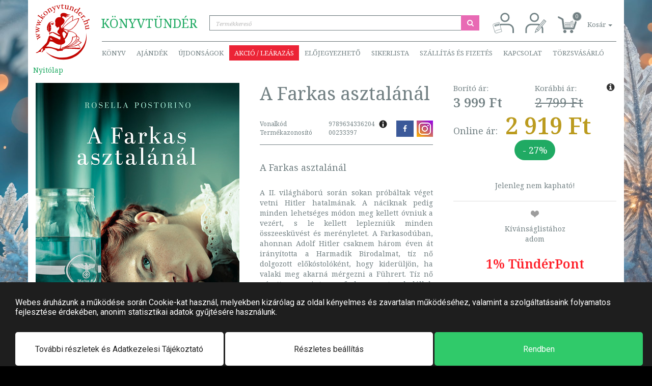

--- FILE ---
content_type: text/html; charset=UTF-8
request_url: https://www.konyvtunder.hu/rosella-postorino-a-farkas-asztalanal-233397/
body_size: 43120
content:
<!DOCTYPE html>
<html>
  <head>
    <script> window.dataLayer = window.dataLayer || [];</script>
    <!-- Google Tag Manager -->
<script>
(function(w,d,s,l,i){w[l]=w[l]||[];w[l].push({'gtm.start':
new Date().getTime(),event:'gtm.js'});var f=d.getElementsByTagName(s)[0],
j=d.createElement(s),dl=l!='dataLayer'?'&l='+l:'';j.async=true;j.src=
'https://www.googletagmanager.com/gtm.js?id='+i+dl;f.parentNode.insertBefore(j,f);
})(window,document,'script','dataLayer','GTM-54JN2DQ');</script>
<!-- End Google Tag Manager -->
    <title>A Farkas asztalánál | 9789634336204</title>
	<meta http-equiv="content-type" content="text/html; charset=utf-8" />
	<meta name="viewport" content="width=device-width, initial-scale=1, minimum-scale=1, maximum-scale=1, user-scalable=no, minimal-ui" />
	<meta name="robots" content="index, follow" />
	<meta name="description" content="Rosella Postorino könyvek legalább 27% kedvezménnyel. A Farkas asztalánál 2 919 Ft - A II. világháború során sokan próbáltak véget vetni Hitler hatalmának. A " />
	<meta name="author" content="Könyvtündér" />
	<meta name="publisher" content="Könyvtündér" />
	<meta name="og:title" content="A Farkas asztalánál" />
	<meta name="og:description" content="A II. világháború során sokan próbáltak véget vetni Hitler hatalmának. A náciknak pedig minden lehetséges módon meg kellett óvniuk a vezért, s le kellett leplezniük minden összeesküvést és merényletet. 
A Farkasodúban, ahonnan Adolf Hitler csaknem három éven át irányította a Harmadik Birodalmat, tíz nő dolgozott előkóstolóként, hogy kiderüljön, ha valaki meg akarná mérgezni a Führert. Tíz nő nézett nap mint nap farkasszemet a halállal, hogy megóvja a náci vezér életét. 
A huszonhat éves Rosa Sauer az egyikük. Férjéről, aki a fronton harcol, két éve nem hallott, szülei meghaltak. Rosa magányosan és kiszolgáltatottan néz szembe a háború borzalmaival, s miközben arra kényszerítik, hogy a Führer és a Harmadik Birodalom érdekében nap mint nap kockára tegye az életét, felkelti az egyik SS-tiszt figyelmét is, így egyre súlyosabb erkölcsi dilemmák elé kerül… 
Szégyen, félelem és bűn. Szerelem és lojalitás. Mindezek mérlegre kerülnek Rosella Postorino igaz történet alapján írt regényében, amelyet az olvasók előszeretettel hasonlítanak Bernard Schlink A felolvasó című kötetéhez." />
	<meta name="og:locale" content="hu-HU" />
	<meta name="og:type" content="product" />
	<meta name="og:url" content="https://www.konyvtunder.hu/rosella-postorino-a-farkas-asztalanal-233397/" />
	<meta name="og:image" content="https://www.konyvtunder.hu/images/preview/rosella-postorino-a-farkas-asztalanal-233397.jpg" />
	<link rel="canonical" href="https://www.konyvtunder.hu/konyv/regeny/tortenelmi-regeny/rosella-postorino-a-farkas-asztalanal-233397/">
	<meta name="DC.title" content="A Farkas asztalánál | 9789634336204" />
	<meta name="DC.identifier" content="https://www.konyvtunder.hu/" />
	<meta name="DC.description" content="KÖNYVTÜNDÉR.HU - Az online könyváruház - Vavyan Fable hivatalos partnere" />
	<meta name="geo.region" content="HU-BU" />
	<meta name="geo.placename" content="Budapest" />
	<meta name="geo.position" content="47.571635;19.082912" />
	<meta name="ICBM" content="47.571635, 19.082912" />
	<link rel="apple-touch-icon" sizes="57x57" href="https://www.konyvtunder.hu/images/favicons/apple-touch-icon-57x57.png">
	<link rel="apple-touch-icon" sizes="60x60" href="https://www.konyvtunder.hu/images/favicons/apple-touch-icon-60x60.png">
	<link rel="apple-touch-icon" sizes="72x72" href="https://www.konyvtunder.hu/images/favicons/apple-touch-icon-72x72.png">
	<link rel="apple-touch-icon" sizes="76x76" href="https://www.konyvtunder.hu/images/favicons/apple-touch-icon-76x76.png">
	<link rel="apple-touch-icon" sizes="114x114" href="https://www.konyvtunder.hu/images/favicons/apple-touch-icon-114x114.png">
	<link rel="apple-touch-icon" sizes="120x120" href="https://www.konyvtunder.hu/images/favicons/apple-touch-icon-120x120.png">
	<link rel="apple-touch-icon" sizes="144x144" href="https://www.konyvtunder.hu/images/favicons/apple-touch-icon-144x144.png">
	<link rel="apple-touch-icon" sizes="152x152" href="https://www.konyvtunder.hu/images/favicons/apple-touch-icon-152x152.png">
	<link rel="apple-touch-icon" sizes="180x180" href="https://www.konyvtunder.hu/images/favicons/apple-touch-icon-180x180.png">
	<link rel="icon" type="image/png" sizes="16x16" href="https://www.konyvtunder.hu/images/favicons/favicon-16x16.png">
	<link rel="icon" type="image/png" sizes="32x32" href="https://www.konyvtunder.hu/images/favicons/favicon-32x32.png">
	<link rel="icon" type="image/png" sizes="96x96" href="https://www.konyvtunder.hu/images/favicons/favicon-96x96.png">
	<link rel="manifest" href="https://www.konyvtunder.hu/images/favicons/manifest.json">
	<link rel="mask-icon" color="#5bbad5" href="https://www.konyvtunder.hu/images/favicons/safari-pinned-tab.svg">
	<link rel="shortcut icon" href="https://www.konyvtunder.hu/images/favicons/favicon.ico">
	<meta name="apple-mobile-web-app-title" content="Könyvtündér">
	<meta name="application-name" content="Könyvtündér">
	<meta name="msapplication-config" content="https://www.konyvtunder.hu/images/favicons/browserconfig.xml">
	<meta name="theme-color" content="#ffffff">
	<link rel="stylesheet" href="https://www.konyvtunder.hu/themes/konyvtunder/style-desktop.css?ver=43" >

    <meta name="google-site-verification" content="UzAk6lrI4XBc57IpHnM6hcjqHiWSxoeO8WhCbyaJ974" />
  </head>
  <body class=" black-friday-main  pt2">
    <!-- Google Tag Manager (noscript) -->
<noscript><iframe src='https://www.googletagmanager.com/ns.html?id=GTM-54JN2DQ'
height='0' width='0' style='display:none;visibility:hidden'></iframe></noscript>
<!-- End Google Tag Manager (noscript) -->
    
    <div class="modal shopping-cart fade" id="shopping-cart" tabindex="-1" role="dialog" aria-labelledby="Kosár tartalma">
  <div class="modal-dialog" role="document">
    <div class="modal-content">
      <div class="modal-header modal-success">
        <button type="button" class="close" data-dismiss="modal" aria-label="Bezár"><span aria-hidden="true">&times;</span></button>
        <h4 class="modal-title">A termék bekerült a kosárba.</h4>
      </div>
      <div class="modal-body">
        <fieldset>
          <div class="row">
            <div class="col-xs-4"><img class="product-image" src="/images/medium/noimage.svg" onerror="this.src='/images/medium/noimage.svg'"</img></div>
            <div class="col-xs-8">
              <div class="product-name">&nbsp;</div>
            </div>
          </div>
        </fieldset>
      </div>
    </div>
  </div>
</div>
<header role="banner">
  <div class="container">
    <nav class="navbar navbar-default first-nav">
      <div class="header-container">
        <ul class="nav navbar-nav">
          <li>
            <span class="company"><span class="p1">Könyv</span><span class="p2">tündér</span></span>
            <div class="input-group" id="search-container">
              <input type="search" class="form-control quick-search" id="search-expression" placeholder="Termékkereső">
              <span class="input-group-btn">
                <button class="btn btn-do-search" type="button"><i class="fa fa-fw fa-search"></i></button>
              </span>
            </div>
          </li>
        </ul>
        <ul class="nav navbar-nav navbar-right">
          <li><a href="#login" class="menuitem login pull-right" title="Belépés" data-toggle="tooltip" data-placement="bottom"><svg xmlns="http://www.w3.org/2000/svg" xml:space="preserve" width="42px" height="42px" version="1.1" style="shape-rendering:geometricPrecision; text-rendering:geometricPrecision; image-rendering:optimizeQuality; fill-rule:evenodd; clip-rule:evenodd" viewBox="0 0 50.72 50.72" xmlns:xlink="http://www.w3.org/1999/xlink"><defs><style type="text/css"><![CDATA[.str3 {stroke:#738386;stroke-width:3.38}.str4 {stroke:#738386;stroke-width:0.85}.fil0 {fill:none}.fil1 {fill:#FEFEFE}]]></style></defs><g id="Layer_x0020_1"><metadata id="CorelCorpID_0Corel-Layer"/><rect class="fil0" width="50.72" height="50.72"/><path class="fil0 str3" d="M9.87 49.61l0 -8.57c0,-6.56 5.36,-11.93 11.92,-11.93l15.21 0c6.56,0 11.93,5.37 11.93,11.93l0 8.57"/><circle class="fil0 str3" cx="29.4" cy="12.4" r="9.29"/><g id="_2082955565680"><path class="fil1 str4" d="M3.33 27.58l12.35 -3.59 6.35 21.9 -12.35 3.58c-1.81,0.53 -3.72,-0.52 -4.24,-2.33l-4.45 -15.32c-0.52,-1.81 0.53,-3.72 2.34,-4.24z"/><path class="fil0 str4" d="M5.77 47.92c-0.52,-1.81 0.53,-3.72 2.34,-4.25l12.35 -3.58"/><rect class="fil1 str4" transform="matrix(1.85006 -0.537059 0.537059 1.85006 5.26301 30.5723)" width="4.88" height="1.34"/></g></g></svg>
          </a></li>
          <li><a href="/regisztracio/" class="menuitem registration pull-right" title="Regisztráció" data-toggle="tooltip" data-placement="bottom"><svg xmlns="http://www.w3.org/2000/svg" xml:space="preserve" width="42px" height="42px" version="1.1" style="shape-rendering:geometricPrecision; text-rendering:geometricPrecision; image-rendering:optimizeQuality; fill-rule:evenodd; clip-rule:evenodd" viewBox="0 0 10.19 10.19" xmlns:xlink="http://www.w3.org/1999/xlink"><defs><style type="text/css"><![CDATA[.str0 {stroke:#738386;stroke-width:0.68}.str1 {stroke:#738386;stroke-width:0.25}.fil0 {fill:none}.fil2 {fill:#738386}.fil1 {fill:white}]]></style></defs><g id="Layer_x0020_1"><metadata id="CorelCorpID_0Corel-Layer"/><rect class="fil0" width="10.19" height="10.19"/><path class="fil0 str0" d="M0.45 9.96l0 -1.72c0,-1.32 1.08,-2.39 2.4,-2.39l3.05 0c1.32,0 2.4,1.07 2.4,2.39l0 1.72"/><circle class="fil0 str0" cx="4.38" cy="2.49" r="1.87"/><g id="_2047198378736"><polygon class="fil1 str1" points="8.92,3.57 9.9,4.36 6.32,8.75 4.75,9.67 5.34,7.95 "/><polygon class="fil2" points="5.33,9.32 4.79,9.62 4.98,9.03 "/><line class="fil0 str1" x1="5.84" y1="8.32" x2="9.34" y2= "4.04" /><line class="fil0 str1" x1="5.37" y1="7.95" x2="6.3" y2= "8.71" /></g></g></svg>
          </a></li>
          <li class="dropdown quick-cart">
            <a href="#" class="dropdown-toggle shopping-cart-info" data-toggle="dropdown" role="button" aria-haspopup="true" aria-expanded="false">
              <span class="shopping-cart-icon"><span class="shopping-cart-number-of-items">0</span></span>
              <span class="shopping-cart-items">Kosár <span class="caret"></span></span>
            </a>
            <ul class="dropdown-menu items">
              <div class="products">
              </div>
            </ul>
          </li>
        </ul>
      </div>
    </nav>
    <nav class="navbar navbar-default second-nav">
      <div class="header-container">
        <ul class="nav navbar-nav">
          <li class="dropdown products">
              <a href="#" class="dropdown-toggle" data-toggle="dropdown">Könyv</a>
              <div class="dropdown-menu mega-menu">
                <div class="mega-menu-products">
                <a href="https://www.konyvtunder.hu/konyv/agykontroll">Agykontroll</a><a href="https://www.konyvtunder.hu/konyv/ajandek">Ajándék</a><a href="https://www.konyvtunder.hu/konyv/albumok">Albumok</a><a href="https://www.konyvtunder.hu/konyv/allatvilag">Állatvilág</a><a href="https://www.konyvtunder.hu/konyv/e-konyvek">E-könyvek</a><a href="https://www.konyvtunder.hu/konyv/egeszseg-eletmod">Egészség, életmód</a><a href="https://www.konyvtunder.hu/konyv/emberi-kapcsolatok">Emberi kapcsolatok</a><a href="https://www.konyvtunder.hu/konyv/erotika">Erotika</a><a href="https://www.konyvtunder.hu/konyv/ezoterika">Ezoterika</a><a href="https://www.konyvtunder.hu/konyv/film">Film</a><a href="https://www.konyvtunder.hu/konyv/gasztronomia">Gasztronómia</a><a href="https://www.konyvtunder.hu/konyv/gyermekkonyvek">Gyermekkönyvek</a><a href="https://www.konyvtunder.hu/konyv/hangoskonyvek">Hangoskönyvek</a><a href="https://www.konyvtunder.hu/konyv/humor-es-szorakoztatas">Humor és szórakoztatás</a><a href="https://www.konyvtunder.hu/konyv/ifjusagi-konyvek">Ifjúsági könyvek</a><a href="https://www.konyvtunder.hu/konyv/informatika">Informatika</a><a href="https://www.konyvtunder.hu/konyv/irodalom">Irodalom</a><a href="https://www.konyvtunder.hu/konyv/jatekok">Játékok</a><a href="https://www.konyvtunder.hu/konyv/kultura-muveszet">Kultúra, művészet</a><a href="https://www.konyvtunder.hu/konyv/lexikonok-enciklopediak">Lexikonok, enciklopédiák</a><a href="https://www.konyvtunder.hu/konyv/manager-konyvek">Manager könyvek</a><a href="https://www.konyvtunder.hu/konyv/mezogazdasag">Mezőgazdaság</a><a href="https://www.konyvtunder.hu/konyv/muszaki-technika">Műszaki, technika</a><a href="https://www.konyvtunder.hu/konyv/naptarak">Naptárak</a><a href="https://www.konyvtunder.hu/konyv/novenyvilag">Növényvilág</a><a href="https://www.konyvtunder.hu/konyv/nyelvkonyvek-szotarak">Nyelvkönyvek, szótárak</a><a href="https://www.konyvtunder.hu/konyv/pedagogia-neveles">Pedagógia, nevelés</a><a href="https://www.konyvtunder.hu/konyv/regeny">Regény</a><a href="https://www.konyvtunder.hu/konyv/ruhanemu">Ruhanemű</a><a href="https://www.konyvtunder.hu/konyv/sport">Sport</a><a href="https://www.konyvtunder.hu/konyv/szabadido-hobbi">Szabadidő, hobbi</a><a href="https://www.konyvtunder.hu/konyv/tankonyv">Tankönyv</a><a href="https://www.konyvtunder.hu/konyv/tarsadalomtudomany">Társadalomtudomány</a><a href="https://www.konyvtunder.hu/konyv/terkepek-utikonyvek">Térképek, útikönyvek</a><a href="https://www.konyvtunder.hu/konyv/termeszettudomany-technika">Természettudomány, technika</a><a href="https://www.konyvtunder.hu/konyv/tortenelem">Történelem</a><a href="https://www.konyvtunder.hu/konyv/vallas">Vallás</a>
                </div>
              </div>
          </li>
          <li><a href="/ajandek/">Ajándék</a></li>
          <!-- <li><a href="/konyvtunder-het-junius-4-9/" class="highlighted-menu">KÖNYVtündérHÉT</a></li> -->
          <li><a href="/termekeink/filter/news:1/">Újdonságok</a></li>
          <li class="dropdown">
              <a href="#" class="dropdown-toggle sales" data-toggle="dropdown">Akció / Leárazás</a>
              <ul class="dropdown-menu sales">
                <li><a href="https://www.konyvtunder.hu/konyv/kiadoi-learazas-aksjomat-40-09-25-a-keszlet-erejeig">Kiadói leárazás: Aksjomat 40% (09.25- a készlet erejéig)</a></li><li><a href="https://www.konyvtunder.hu/konyv/kiadoi-learazas-gold-book-kiado-tortenelmi-regenyek-mar-599-ft-tol">Kiadói Leárazás: Gold Book Kiadó; történelmi regények már 599 Ft-tól!</a></li><li><a href="https://www.konyvtunder.hu/konyv/kiadoi-learazas-saxum-kiado-30-50-2024-10-15-visszavonasig">Kiadói leárazás: Saxum Kiadó 30%, 50% (2024.10.15-visszavonásig)</a></li><li><a href="https://www.konyvtunder.hu/konyv/manager-29">Manager 29%</a></li><li><a href="https://www.konyvtunder.hu/konyv/sport-eletmod-10-29">Sport, életmód 10-29%</a></li>
              </ul>
          </li>
          <li><a href="/termekeink/filter/preorder:1/">Előjegyezhető</a></li>
          <li class="dropdown">
            <a href="#" class="dropdown-toggle" data-toggle="dropdown">Sikerlista</a>
            <ul class="dropdown-menu">
              <li><a href="/termekeink/filter/hitlist:1/">Általános</a></li>
              <li><a href="/termekeink/filter/hitlist:2/">Előrendelés</a></li>
              <li><a href="/termekeink/filter/hitlist:3/">Akciós</a></li>
            </ul>
          </li>
          <li class="dropdown">
            <a href="#" class="dropdown-toggle" data-toggle="dropdown">Szállítás és fizetés</a>
            <ul class="dropdown-menu">
              <li><a href="/informaciok/szallitas-es-fizetes/">Általános tájékoztató</a></li>
              <li><a href="https://simplepartner.hu/PaymentService/Fizetesi_tajekoztato.pdf">Bankkártyás fizetési tájékoztató</a></li>
              <li><a href="/informaciok/viszonteladoi-tudnivalok/">Viszonteladói tudnivalók</a></li>
            </ul>
          </li>
          <li><a href="/kapcsolat/">Kapcsolat</a></li>
          <li><a href="/informaciok/torzsvasarlo/">Törzsvásárló</a></li>
        </ul>
      </div>
    </nav>
    <a href="/" class="logo">
      <svg version="1.1" id="Réteg_1" xmlns="http://www.w3.org/2000/svg" xmlns:xlink="http://www.w3.org/1999/xlink" x="0px" y="0px"
                width="110px" height="114px" viewBox="0 0 110 114" enable-background="new 0 0 110 114" xml:space="preserve">
           <g id="Layer_x0020_1">
               <g id="_2200563253088">
                   <path fill="#C30602" class="logo-icon" d="M20.545,96.825c8.468,9.933,21.105,16.339,35.322,16.585c26.027,0.449,47.492-19.919,47.943-45.494
                       c0.055-3.166-0.213-6.263-0.778-9.261c0.113,1.436,0.161,2.888,0.136,4.354c-0.458,25.989-22.909,46.677-50.145,46.205
                       C40.483,108.998,29.117,104.332,20.545,96.825L20.545,96.825z"/>
                   <path fill="#C30602" class="logo-icon" d="M87.623,74.186c0,0,1.862-3.525,1.192-5.428c-0.837-2.379-4.242-3.242-4.242-3.242
                       s-0.464-3.637-4.807-6.56c-5.285-4.313-14.735-4.439-14.735-4.439s0.375,2.004-0.263,5.207c-0.443-0.56-1.093-1.355-1.736-2.005
                       c-1.668-1.685-3.553-3.188-3.71-3.307c-0.207-0.152-2.363-1.921-3.404-2.947c0.079,0.051,0.155,0.098,0.237,0.159
                       c0.47,0.35,4.602,0.86,4.602,0.86s3.923,1.644,7.381,1.171c2.963-0.406,6.128-2.754,6.128-2.754s4.774-3.929,8.265-8.707
                       c4.284-5.862,5.73-11.164,5.73-11.164s0.878-1.73-0.002-2.084c-1.001-0.402-3.776,0.566-3.776,0.566s-3.849,1.032-9.155,3.761
                       c1.024-4.624,0.856-7.93,0.856-7.93s0.274-1.771-0.601-1.833c-0.996-0.07-3.159,1.567-3.159,1.567s-6.4,4.137-12.363,12.155
                       c-3.292,4.429-6.268,9.785-7.454,11.999c-0.22-0.102-0.428-0.195-0.607-0.276l-0.559-4.752l5.118-4.324
                       c0,0,2.921-3.009,2.161-6.916c-0.571-2.93-4.693-5.504-4.693-5.504s-0.01-0.136-0.006-0.351l-0.161-0.025
                       c0.031-0.547,0.185-1.46,0.863-1.829c1.427-0.777,3.55,0.394,3.55,0.394s0.938,1.226,2.322,1.53
                       c1.738,0.382,3.372-0.452,3.372-0.452s-1.276-0.322-1.924-0.806c-0.729-0.546-0.837-1.261-0.837-1.261s1.384,0.775,2.715,0.717
                       c1.896-0.081,5.38-1.506,5.38-1.506s-2.233,0.111-3.922-0.269c-1.672-0.493-4.544-2.214-4.544-2.214s3.643,1.381,5.163,1.216
                       c1.491-0.161,5.442-1.17,5.442-1.17s-4.216-0.097-5.638-0.48c-1.315-0.353-2.76-1.406-2.76-1.406s-6.092-3.316-10.595-0.419
                       c-3.395,2.184-1.392,6.691-0.941,7.587l-0.741-0.116c-1.101-0.091-4.68-0.241-7.17,1.341c-2.969,1.887-3.727,5.372-3.727,5.372
                       s-0.354,1.542-0.204,3.148c0.085,0.91,0.562,1.483,0.762,2.075c0.128,0.375,0.021,0.974,0.021,0.974s-0.243,0.163-0.591,0.109
                       c-0.409-0.063-1.083-0.48-1.083-0.48s0.309,0.561,0.757,0.974c0.448,0.414,0.876,0.326,0.876,0.326l0.015,0.43
                       c0,0-0.06,0.36-0.406,0.729c-0.348,0.369-0.186,0.864-0.169,1.364c0.018,0.499,0.859,1.829,1.668,2.301
                       c0.811,0.472,1.291,1.813,1.453,2.309c0.162,0.494,0.15,0.139,0.878,0.327c0.729,0.188,4.158-1.841,4.158-1.841
                       s0.329,2.042-0.097,3.876l-0.119,0.043c0,0-0.527,1.042-0.724,1.697c-0.198,0.652-1.055,1.171-1.055,1.171
                       s-2.093,2.451-1.735,4.341c0.328,1.749,1.664,2.367,2.594,3.22c1.085,0.989,1.762,1.544,1.842,1.705
                       c0.264,0.52,0.328,1.108,0.328,1.108s-12.054-5.74-12.583-6.002c-0.527-0.261-2.174-0.393-2.899-0.261
                       c-0.725,0.129-3.228,0.718-3.228,0.718l-0.725,0.325c0,0-0.598,0.457-1.064,0.758c-0.024-0.049-0.049-0.095-0.073-0.144
                       c-0.508-1.033-0.122-1.861-0.122-1.861s1.203-0.92,1.996-2.342c0.891-1.598,1.384-3.719,1.384-3.719l-2.729,1.121l2.736-1.815
                       l-0.253-2.732l-3.354,1.668l3.465-2.658l-1.483-5.634c0,0-0.293-2.007,0.228-3.233c0.376-0.884,2.516-2.006,4.399-0.771
                       c1.566,1.027,1.348,1.701,1.406,2.223c0.147,1.307-1.365,0.659-1.365,0.659s-1.115-1.843-2.526-0.712
                       c-1.711,1.369,0.185,2.926,0.185,2.926s1.729,1.274,3.467-0.125c2.067-1.662,0.706-3.615,0.706-3.615s-0.38-1.674-3.517-2.396
                       c-1.687-0.389-3.216,1.24-3.216,1.24s-2.667,2.481-2.886,8.705c-0.241,6.844,0.247,11.409,0.806,14.29
                       c-0.05,0.215-0.096,0.439-0.167,0.647c-0.1,0.296,0.087,0.358,0.373,0.332c0.52,2.274,1.034,3.189,1.034,3.189
                       s-0.11-1.294,0.027-2.2c0.119-0.785,0.485-1.197,0.485-1.197s-0.041-0.069-0.108-0.186c0.507-0.256,1.021-0.656,1.021-0.656
                       l1.252-0.327c0,0,1.647-0.848,2.438-1.108c0.79-0.263,1.251,0.261,1.251,0.261s9.882,5.872,11.201,6.849
                       c1.317,0.979,3.558,1.045,3.558,1.045s0.131,0.457,0.264,1.436c0.131,0.979-0.133,2.35-0.2,3.392
                       c-0.064,1.045-0.591,0.718-1.646,0.784c-1.053,0.065-2.569-1.109-3.82-1.763c-1.252-0.652-11.726-4.827-12.584-5.152
                       c-0.856-0.327-3.492-0.327-4.284-0.261c-0.789,0.063-1.447,2.021-1.447,2.021s-0.47,1.928-1.162,3.943
                       c-0.206,0.604-0.613,1.034-0.809,1.648c-0.255,0.809-0.129,1.474-0.388,2.176c-1.151,3.107-2.187,4.496-2.187,4.496
                       s-7.773,8.577-13.587,14.146c-1.444,1.387-2.423,2.873-3.499,3.656c-1.29,0.938-2.551,1.041-2.613,1.052
                       c-0.33,0.065-0.988,0.717-1.583,1.372c-0.591,0.651,1.252,0.195,1.714,0.063c0.461-0.13,0.922-0.13,1.778-0.262
                       c0.858-0.13,1.647-0.977,1.978-1.304c0.33-0.327,1.713-0.652,2.108-0.522c0.395,0.132,1.78-0.063,2.305-0.195
                       c0.528-0.13,0.396-0.979,0.461-1.761c0.066-0.783-0.131-2.285-0.131-2.285l4.414-3.001c0,0-0.741,3.427-0.874,4.146
                       c-0.131,0.715-0.922,1.564-1.383,2.217c-0.462,0.651-0.855,1.045-1.12,1.565c-0.264,0.521,0.528,0.261,1.647-0.195
                       c1.12-0.458,1.514-1.305,1.975-2.154c0.461-0.847,0.989-0.977,1.847-1.499c0.855-0.522,1.711-0.783,1.908-1.369
                       c0.2-0.589,0.133-1.502-0.525-2.088c-0.049-0.044-0.081-0.103-0.107-0.167c1.431-0.294,3.676-0.601,7.202-0.864
                       c7.499-0.562,16.665,4.45,16.665,4.45s1.288,0.629,1.228,1.249s2.189,0.157,3.637,0.107c1.448-0.048,8.151-0.564,8.151-0.564
                       s-0.599-1.139-0.826-1.431c-0.229-0.292,0.136-0.266,0.796-0.466c0.66-0.2,3.979-1.662,3.979-1.662s7.447-0.479,14.697-0.315
                       c7.276,0.165,14.356,0.974,14.784,0.79c0.854-0.367,2.473-2.431,2.473-2.431s-1.357-3.095-2.834-4.96
                       c-0.833-1.053-2.175-1.367-2.175-1.367s2.693-1.449,4.647-2.713c1.459-0.941,2.324-1.768,2.338-1.878
                       c0.032-0.259,0.142-0.934,0.142-0.934s-1.771-0.468-3.101-1.244C88.823,75.453,87.623,74.186,87.623,74.186L87.623,74.186z
                        M54.829,90.678l0.24-0.274c0,0,16.611-2.706,25.378-4.646c2.972-0.658,5.66-2.225,5.66-2.225s4.263,3.093,4.339,5.654
                       c0.01,0.353-8.623-0.429-16.859-0.155c-8.66,0.288-16.944,1.622-16.944,1.622L54.829,90.678L54.829,90.678z M52.105,91.02
                       c0.02-0.463,0.875-0.83,1.531-1.081s5.269-1.751,5.269-1.751s-0.471,0.7-1.591,0.983c-1.121,0.282-2.65,0.646-3.138,1.089
                       c-0.487,0.445-0.263,0.686-0.501,0.96c-0.241,0.273-0.609,0.196-0.609,0.196S52.086,91.483,52.105,91.02L52.105,91.02z
                        M35.143,73.004c0,0-1.329-0.431-2.625-0.604c-1.371-0.185-2.713-0.112-2.713-0.112l0.33-3.523L35.143,73.004z M50.904,82.772
                       c-0.029,0.949-0.095,1.92-0.216,2.853c-0.384,2.969-1.898,5.518-2.04,5.634c-0.343,0.281-2.414,0.322-2.727,0.292
                       c-0.313-0.029,0.399-0.37-7.649-2.021c-9.193-2.924-14.036-2.854-14.91-2.743c-0.974-0.152-1.84-0.132-2.53-0.054
                       c1.202-0.865,3.146-2.405,4.64-4.268c2.114-2.638,3.146-6.07,3.146-6.07s1.793-0.391,3.641-0.123
                       c1.969,0.288,4.002,1.234,4.002,1.234s4.701,3.338,9.407,4.744C47.524,82.807,49.471,82.853,50.904,82.772L50.904,82.772z
                        M57.219,49.271c-0.019-0.407,0.188-0.907,0.566-1.477c0.18-0.392,0.432-0.803,0.789-1.181c1.212-1.284,2.937-2.735,4.407-3.9
                       c1.737-1.429,3.68-2.919,5.541-4.344c4.668-3.314,8.91-5.306,11.593-6.378l1.921-0.715c0.655-0.223,1.021-0.324,1.021-0.324
                       s3.358-1.1,3.796-0.739c0.436,0.362-0.014,1.436-0.226,1.898c-0.089,0.235-0.198,0.517-0.316,0.819
                       c-0.246,0.674-0.738,1.908-1.541,3.488c-0.063,0.149-0.16,0.33-0.274,0.544c-0.024,0.046-0.057,0.102-0.093,0.163
                       c-0.638,1.194-1.194,2.359-2.181,3.789c-0.024,0.039-4.355,5.189-4.355,5.189c-0.744,0.777-3.523,3.466-4.575,4.183
                       c-0.998,0.704-2.94,1.919-4.792,2.172c-0.424,0.058-0.844,0.083-1.255,0.09c-0.528,0.019-1.113-0.001-1.761-0.087
                       c-1.402-0.187-3.053-0.644-4.479-1.106c-0.64-0.188-1.397-0.436-2.067-0.719c-0.809-0.3-1.326-0.514-1.326-0.514
                       S57.206,49.531,57.219,49.271L57.219,49.271z M55.199,48.574c0,0-0.685,0.717-0.766,0.933c-0.006,0.015-0.008,0.038-0.012,0.058
                       l-0.377-0.035c0.019-0.23,0.065-0.482,0.143-0.761c0.046-0.399,0.15-0.836,0.357-1.275c0.703-1.487,1.813-3.27,2.778-4.724
                       c1.129-1.767,2.42-3.647,3.658-5.445c3.182-4.279,6.37-7.262,8.44-8.982l1.5-1.185c0.517-0.385,0.812-0.58,0.812-0.58
                       s2.664-1.938,3.156-1.742c0.494,0.197,0.408,1.28,0.355,1.752c-0.01,0.234-0.002,1.006-0.021,1.303
                       c-0.021,0.656-0.123,1.421-0.375,3.055c-0.012,0.151-0.046,0.339-0.085,0.562c-0.01,0.048-0.021,0.107-0.036,0.172
                       c-0.123,0.701-0.228,1.391-0.377,2.134c-2.071,1.108-4.331,2.466-6.654,4.114C61.44,42.369,55.199,48.574,55.199,48.574
                       L55.199,48.574z M62.682,60.74c0,0-0.66,1.175-1.122,2.088c-0.46,0.913-1.382,3.719-1.777,4.5
                       c-0.396,0.783-0.528,1.501-1.186,1.826c-0.658,0.327-0.857,0.654-1.253,0.132c-0.395-0.522-2.108-5.089-2.503-6.72
                       c-0.395-1.631-0.658-3-0.33-3.85c0.33-0.849,0.792-1.565,1.319-1.893c0.525-0.325,1.051-0.457,1.91-0.392
                       c0.857,0.066,1.581,1.305,1.977,1.697c0.394,0.392,1.636,1.602,2.041,1.827C62.351,60.284,62.682,60.74,62.682,60.74L62.682,60.74
                       z M78.928,66.331c-3.438,0.53-4.602,0.424-4.602,0.424s0.63,4.409-1.676,9.034c-2.304,4.624-7.674,8.076-7.674,8.076
                       s-1.971,1.229-4.988,2.651c-1.668,0.785-3.627,1.216-5.163,1.865c-1.602,0.678-2.745,1.562-2.745,1.562s-0.907,1.089-1.217,1.11
                       c-0.309,0.021-0.44-1.099-0.108-1.532c0.208-0.271,1.092-3.127,1.379-6.854c0.577-0.069,0.926-0.138,0.926-0.138
                       s5.217-1.183,6.7-4.057c1.01-1.953-0.202-4.941-0.801-6.188c0.546-0.498,0.887-0.849,0.887-0.849s3.958-4.23,5.31-8.344
                       c0.106-0.327,0.206-0.636,0.299-0.935c0.089-0.165,0.143-0.345,0.159-0.529c1.35-4.521,0.932-5.527,0.932-5.527
                       s6.185-0.377,10.868,2.244C85.075,63.186,82.647,65.756,78.928,66.331L78.928,66.331z M80.251,74.636
                       c-3.434,4.714-9.437,8.209-9.437,8.209s-1.977,1.4-3.693,2.248c-2.709,1.336-5.626,2.351-5.626,2.351s8.634-4.896,12.055-10.902
                       c2.304-4.042,2.516-8.908,2.516-8.908s1.226,0.281,4.082-0.437c2.092-0.526,2.667-2.21,2.667-2.21S84.785,68.131,80.251,74.636
                       L80.251,74.636z M88.134,69.633c-0.021,2.375-3.663,2.512-3.663,2.512s-2.033,4.879-5.444,7.793
                       c-4.405,3.764-10.445,5.783-10.445,5.783L65.69,86.64c0,0,8.63-3.87,14.058-9.78c4.216-4.588,4.874-10.68,4.874-10.68
                       S88.144,68.061,88.134,69.633L88.134,69.633z M83.43,78.338c-2.929,2.916-6.442,4.541-6.442,4.541l-1.473,0.462
                       c0,0,4.044-2.72,6.808-5.656c1.613-1.717,2.598-4.339,2.598-4.339s0.755-0.093,1.576-0.49c0.782-0.38,1.632-1.066,1.632-1.066
                       S86.054,75.726,83.43,78.338L83.43,78.338z M89.724,77.046c1.109,0.683,2.374,1.04,2.374,1.04s-4.321,3.613-9.202,5.596
                       c-5.777,2.35-12.269,3.13-12.269,3.13l-4.274,0.398c0,0,7.901-1.957,13.975-5.485c3.816-2.217,6.893-6.639,6.893-6.639
                       S88.412,76.239,89.724,77.046L89.724,77.046z M30.378,35.936c0,0-2.189,0.946-3.363,2.262s-2.12,2.889-3.232,5.978
                       c-0.78,2.166-0.671,4.867-0.671,4.867l2.419,1.785l-2.647-1.035c0,0-0.011,0.896,0.225,1.694c0.247,0.838,0.743,1.581,0.743,1.581
                       l2.182,1.604l-1.792-0.71c0,0,0.599,1.32,1.249,1.832c0.65,0.511,1.383,0.687,1.383,0.687s-0.928-6.31-0.074-12.791
                       C27.426,38.138,30.378,35.936,30.378,35.936L30.378,35.936z"/>
                   <path fill="#C30602" class="logo-text" d="M0.172,60.189c0.057,0.23,0.15,0.516,0.276,0.852c0.093,0.248,0.155,0.438,0.187,0.564
                       c0.059,0.238,0.107,0.51,0.146,0.816c0.039,0.314,0.091,0.597,0.153,0.848c0.022,0.094,0.117,0.12,0.282,0.08
                       c0.147-0.036,0.214-0.104,0.202-0.207c-0.062-0.543,0.105-0.862,0.5-0.959c0.251-0.061,0.587-0.052,1.007,0.027l3.627,0.591
                       l-3.095,2.098c-0.152,0.103-0.348,0.184-0.586,0.24c-0.52,0.127-0.897-0.105-1.132-0.695c-0.035-0.091-0.125-0.118-0.273-0.083
                       c-0.165,0.04-0.236,0.107-0.213,0.2c0.059,0.24,0.15,0.532,0.273,0.878c0.128,0.364,0.226,0.685,0.293,0.961
                       c0.06,0.237,0.11,0.519,0.153,0.844c0.038,0.307,0.083,0.564,0.135,0.775c0.023,0.093,0.116,0.12,0.278,0.08
                       c0.151-0.036,0.22-0.103,0.209-0.199c-0.039-0.281-0.01-0.489,0.086-0.624s0.325-0.323,0.686-0.565
                       c0.108-0.069,0.192-0.127,0.25-0.172l0.264-0.124l3.842,0.674l-3.134,2.265c-0.398,0.266-0.692,0.422-0.88,0.467
                       c-0.188,0.046-0.342,0.022-0.458-0.071c-0.116-0.092-0.229-0.28-0.337-0.563c-0.035-0.09-0.128-0.118-0.278-0.081
                       c-0.162,0.04-0.232,0.106-0.208,0.199c0.06,0.239,0.149,0.526,0.27,0.862c0.128,0.365,0.227,0.688,0.296,0.966
                       c0.07,0.283,0.134,0.619,0.193,1.009c0.049,0.35,0.103,0.64,0.16,0.872c0.022,0.091,0.114,0.116,0.277,0.077
                       c0.149-0.036,0.22-0.103,0.208-0.198c-0.059-0.413-0.005-0.767,0.157-1.06c0.163-0.294,0.474-0.604,0.934-0.933l5.199-3.758
                       c0.084-0.064,0.113-0.148,0.087-0.254c-0.023-0.093-0.09-0.157-0.198-0.193l-5.142-0.927l4.191-2.916
                       c0.085-0.059,0.117-0.134,0.094-0.228c-0.024-0.099-0.091-0.163-0.198-0.193l-6.404-1.108c-0.621-0.109-1.044-0.23-1.271-0.364
                       c-0.228-0.134-0.435-0.431-0.625-0.894c-0.035-0.09-0.126-0.117-0.273-0.082C0.218,60.023,0.147,60.092,0.172,60.189L0.172,60.189
                       L0.172,60.189z M0.61,45.334c-0.012,0.238-0.003,0.536,0.022,0.895c0.018,0.264,0.024,0.462,0.018,0.593
                       c-0.011,0.244-0.042,0.519-0.093,0.824c-0.05,0.313-0.083,0.599-0.094,0.857c-0.004,0.096,0.079,0.148,0.248,0.155
                       c0.151,0.007,0.236-0.041,0.253-0.142c0.095-0.538,0.347-0.798,0.753-0.779c0.26,0.011,0.579,0.114,0.959,0.307l3.311,1.582
                       l-3.566,1.147c-0.175,0.056-0.386,0.078-0.631,0.067c-0.534-0.024-0.831-0.353-0.887-0.984c-0.008-0.096-0.087-0.148-0.239-0.155
                       c-0.17-0.008-0.257,0.036-0.262,0.132c-0.012,0.246-0.007,0.552,0.013,0.918c0.018,0.385,0.021,0.72,0.008,1.004
                       c-0.011,0.244-0.042,0.528-0.094,0.852c-0.05,0.305-0.081,0.565-0.091,0.781c-0.004,0.096,0.077,0.148,0.244,0.155
                       c0.154,0.007,0.241-0.037,0.257-0.132c0.044-0.281,0.13-0.473,0.26-0.575c0.13-0.102,0.404-0.219,0.819-0.351
                       c0.125-0.037,0.22-0.068,0.289-0.095l0.29-0.046l3.493,1.721l-3.652,1.297c-0.458,0.144-0.784,0.21-0.978,0.202
                       c-0.194-0.009-0.333-0.074-0.418-0.196c-0.086-0.122-0.14-0.333-0.164-0.635c-0.007-0.097-0.089-0.148-0.243-0.156
                       c-0.167-0.007-0.252,0.037-0.256,0.133c-0.012,0.246-0.008,0.547,0.012,0.902c0.019,0.387,0.021,0.724,0.009,1.01
                       c-0.014,0.291-0.048,0.632-0.103,1.021C0.043,57.991,0.012,58.284,0,58.523c-0.004,0.093,0.077,0.144,0.244,0.151
                       c0.155,0.007,0.24-0.037,0.257-0.133c0.063-0.412,0.213-0.736,0.453-0.973c0.241-0.234,0.627-0.445,1.161-0.633l6.06-2.152
                       c0.099-0.037,0.151-0.11,0.156-0.218c0.005-0.096-0.041-0.176-0.134-0.241l-4.669-2.327l4.852-1.627
                       c0.098-0.031,0.15-0.094,0.155-0.191c0.004-0.102-0.041-0.182-0.135-0.241L2.57,47.086c-0.564-0.278-0.936-0.513-1.115-0.705
                       c-0.179-0.192-0.294-0.535-0.345-1.031c-0.007-0.096-0.086-0.148-0.238-0.155C0.702,45.188,0.614,45.234,0.61,45.334L0.61,45.334
                       L0.61,45.334z M5.025,31.347c-0.072,0.227-0.142,0.517-0.209,0.87c-0.05,0.26-0.096,0.453-0.135,0.579
                       c-0.075,0.233-0.175,0.49-0.303,0.772c-0.13,0.29-0.234,0.558-0.312,0.804c-0.03,0.092,0.038,0.163,0.199,0.214
                       c0.145,0.044,0.239,0.02,0.281-0.073c0.232-0.496,0.541-0.684,0.929-0.563c0.248,0.077,0.53,0.257,0.849,0.54l2.792,2.367
                       l-3.744,0.206c-0.184,0.01-0.393-0.022-0.628-0.095c-0.51-0.159-0.712-0.551-0.603-1.177c0.018-0.095-0.047-0.166-0.191-0.21
                       c-0.162-0.051-0.257-0.031-0.287,0.062c-0.075,0.235-0.15,0.532-0.226,0.891c-0.081,0.376-0.165,0.701-0.251,0.973
                       c-0.074,0.232-0.177,0.499-0.311,0.8c-0.128,0.281-0.225,0.525-0.29,0.731c-0.03,0.092,0.035,0.162,0.194,0.211
                       c0.148,0.047,0.243,0.025,0.283-0.063c0.115-0.26,0.249-0.424,0.4-0.49c0.153-0.066,0.447-0.11,0.883-0.132
                       c0.129-0.004,0.231-0.01,0.304-0.019l0.292,0.029l2.933,2.548l-3.866,0.329c-0.48,0.022-0.812,0.005-0.997-0.053
                       c-0.185-0.058-0.304-0.156-0.354-0.295c-0.051-0.139-0.049-0.358,0.006-0.656c0.018-0.094-0.047-0.166-0.195-0.211
                       c-0.159-0.049-0.253-0.028-0.282,0.063c-0.075,0.235-0.148,0.527-0.221,0.875c-0.082,0.379-0.166,0.705-0.253,0.978
                       c-0.087,0.278-0.208,0.599-0.362,0.961c-0.141,0.324-0.248,0.6-0.32,0.828c-0.028,0.089,0.038,0.159,0.197,0.208
                       c0.148,0.046,0.242,0.025,0.283-0.063c0.166-0.383,0.396-0.658,0.688-0.825c0.293-0.167,0.722-0.272,1.286-0.318l6.414-0.546
                       c0.105-0.011,0.175-0.069,0.208-0.171c0.029-0.092,0.006-0.181-0.068-0.267l-3.912-3.432l5.11-0.343
                       c0.104-0.006,0.17-0.055,0.199-0.146c0.031-0.098,0.008-0.187-0.068-0.267l-4.897-4.235c-0.473-0.412-0.772-0.734-0.896-0.964
                       s-0.146-0.591-0.066-1.083c0.018-0.095-0.046-0.167-0.191-0.211C5.152,31.229,5.056,31.251,5.025,31.347L5.025,31.347
                       L5.025,31.347z M11.82,33.047c-0.277,0.091-0.481,0.265-0.613,0.522c-0.131,0.258-0.152,0.526-0.064,0.806
                       c0.088,0.28,0.262,0.485,0.522,0.614c0.26,0.131,0.533,0.149,0.818,0.056c0.285-0.092,0.494-0.268,0.625-0.525
                       c0.131-0.257,0.148-0.524,0.052-0.802c-0.097-0.277-0.274-0.481-0.535-0.611S12.097,32.957,11.82,33.047z M19.126,24.227
                       c-0.376,0.413-0.75,0.697-1.119,0.855c-0.37,0.157-0.927,0.278-1.67,0.36l-3.516,0.393l-0.204-2.061
                       c-0.076-0.745-0.082-1.296-0.017-1.654c0.065-0.358,0.208-0.728,0.428-1.112c0.047-0.084,0.008-0.172-0.118-0.262
                       c-0.134-0.097-0.23-0.106-0.288-0.029c-0.158,0.214-0.318,0.469-0.483,0.767c-0.139,0.241-0.26,0.433-0.363,0.574
                       c-0.139,0.19-0.328,0.417-0.568,0.683c-0.257,0.291-0.46,0.538-0.61,0.742c-0.058,0.078-0.019,0.165,0.117,0.263
                       c0.126,0.09,0.221,0.099,0.288,0.028c0.334-0.354,0.567-0.484,0.696-0.392c0.178,0.128,0.306,0.528,0.383,1.2
                       c0.011,0.127,0.022,0.22,0.032,0.279l0.246,1.835c0.019,0.169-0.036,0.341-0.164,0.517L7.63,23.934
                       c-0.905-0.65-1.732-1.303-2.482-1.96c-0.079-0.057-0.168-0.017-0.267,0.119c-0.036,0.048-0.051,0.13-0.044,0.245
                       c0.034,0.629-0.155,1.43-0.566,2.402c-0.058,0.078-0.021,0.164,0.11,0.257c0.115,0.083,0.206,0.089,0.273,0.019
                       c0.292-0.317,0.534-0.479,0.727-0.486c0.192-0.007,0.487,0.132,0.885,0.418l6.841,4.911c0.486,0.35,0.759,0.639,0.82,0.868
                       c0.061,0.229-0.037,0.564-0.292,1.004c-0.047,0.085-0.009,0.172,0.113,0.26c0.138,0.099,0.235,0.109,0.292,0.031
                       c0.135-0.185,0.292-0.429,0.468-0.732c0.188-0.317,0.357-0.58,0.509-0.788c0.135-0.184,0.334-0.425,0.597-0.724
                       c0.275-0.313,0.489-0.576,0.642-0.785c0.058-0.078,0.017-0.167-0.121-0.265c-0.123-0.088-0.218-0.097-0.284-0.026
                       c-0.244,0.262-0.497,0.381-0.754,0.354c-0.259-0.026-0.604-0.194-1.037-0.505l-1.459-1.047c0.121-0.166,0.267-0.262,0.437-0.289
                       l2.167-0.225c0.843-0.107,1.338-0.108,1.485-0.002c0.098,0.07,0.145,0.145,0.14,0.223c-0.005,0.078-0.046,0.186-0.124,0.323
                       c-0.047,0.085-0.009,0.171,0.113,0.259c0.137,0.099,0.235,0.109,0.292,0.031c0.143-0.194,0.321-0.47,0.539-0.827
                       c0.233-0.381,0.438-0.691,0.612-0.929c0.175-0.238,0.399-0.515,0.674-0.829c0.254-0.286,0.453-0.525,0.595-0.72
                       c0.058-0.078,0.017-0.167-0.121-0.265C19.289,24.165,19.194,24.156,19.126,24.227L19.126,24.227L19.126,24.227z M20.453,14.512
                       c-1.128-0.063-2.151,0.321-3.072,1.151c-0.915,0.828-1.395,1.804-1.436,2.927c-0.042,1.124,0.348,2.132,1.171,3.024
                       c0.81,0.879,1.77,1.341,2.881,1.387c1.111,0.046,2.128-0.349,3.054-1.185c0.924-0.835,1.415-1.801,1.47-2.896
                       c0.056-1.095-0.324-2.085-1.138-2.969C22.558,15.055,21.581,14.575,20.453,14.512L20.453,14.512z M23.313,19.512
                       c0.117,0.752-0.102,1.379-0.658,1.882c-0.556,0.502-1.208,0.659-1.957,0.469c-0.75-0.189-1.495-0.686-2.235-1.49
                       c-0.744-0.807-1.183-1.599-1.314-2.375s0.076-1.411,0.623-1.905c0.551-0.499,1.209-0.647,1.973-0.446
                       c0.764,0.201,1.521,0.707,2.269,1.519C22.762,17.979,23.194,18.76,23.313,19.512z M34.638,13.094
                       c-0.479,0.199-0.83,0.258-1.049,0.176c-0.22-0.083-0.48-0.378-0.778-0.887l-1.746-2.979c-0.402-0.686-0.922-1.116-1.561-1.291
                       c-0.638-0.175-1.313-0.058-2.027,0.352c-0.649,0.373-1.146,1.125-1.493,2.255l-0.513-1.018c-0.049-0.083-0.147-0.083-0.293,0.002
                       c-0.063,0.036-0.103,0.1-0.119,0.192c-0.028,0.156-0.167,0.415-0.417,0.778c-0.25,0.362-0.597,0.758-1.041,1.187
                       c-0.083,0.049-0.089,0.137-0.014,0.264c0.082,0.138,0.163,0.183,0.247,0.135c0.397-0.173,0.688-0.225,0.872-0.158
                       c0.184,0.068,0.397,0.309,0.641,0.725l1.688,2.88c0.295,0.504,0.424,0.872,0.385,1.106c-0.038,0.233-0.267,0.508-0.684,0.825
                       c-0.078,0.059-0.079,0.153-0.003,0.283c0.085,0.146,0.17,0.194,0.254,0.146c0.215-0.123,0.469-0.29,0.76-0.499
                       c0.317-0.225,0.602-0.409,0.854-0.554c0.257-0.148,0.565-0.304,0.925-0.469c0.328-0.147,0.599-0.282,0.814-0.406
                       c0.084-0.048,0.083-0.146-0.002-0.291c-0.076-0.13-0.159-0.176-0.249-0.138c-0.387,0.167-0.684,0.202-0.891,0.105
                       c-0.207-0.096-0.462-0.401-0.764-0.916l-2.056-3.509c0.097-0.444,0.229-0.791,0.396-1.04c0.166-0.248,0.401-0.46,0.706-0.635
                       c0.483-0.277,0.919-0.347,1.308-0.21c0.39,0.138,0.755,0.497,1.097,1.08l1.526,2.604c0.301,0.515,0.443,0.885,0.425,1.111
                       c-0.019,0.226-0.197,0.463-0.534,0.713c-0.078,0.059-0.079,0.154-0.003,0.283c0.085,0.146,0.17,0.194,0.254,0.146
                       c0.209-0.121,0.459-0.285,0.75-0.494c0.322-0.227,0.614-0.415,0.875-0.565c0.255-0.147,0.561-0.302,0.915-0.464
                       c0.322-0.143,0.589-0.276,0.799-0.396c0.084-0.049,0.083-0.146-0.002-0.291C34.811,13.103,34.728,13.056,34.638,13.094
                       L34.638,13.094L34.638,13.094z M40.823,3.292c-0.226,0.077-0.514,0.199-0.866,0.365c-0.256,0.12-0.443,0.2-0.562,0.241
                       c-0.236,0.081-0.505,0.155-0.807,0.22c-0.308,0.068-0.583,0.144-0.824,0.227c-0.091,0.031-0.109,0.126-0.053,0.286
                       c0.05,0.142,0.123,0.203,0.218,0.182c0.579-0.123,0.93-0.005,1.056,0.353c0.073,0.209,0.096,0.501,0.068,0.874l-0.408,4.079
                       l-2.62-3.036c-0.307-0.374-0.495-0.655-0.561-0.844c-0.094-0.269,0.145-0.543,0.718-0.823c0.088-0.042,0.106-0.137,0.056-0.282
                       c-0.056-0.156-0.128-0.218-0.22-0.187c-0.235,0.082-0.529,0.202-0.88,0.36c-0.385,0.17-0.709,0.302-0.976,0.394
                       c-0.271,0.093-0.592,0.185-0.962,0.274c-0.333,0.077-0.609,0.153-0.833,0.23c-0.086,0.03-0.103,0.123-0.048,0.278
                       c0.052,0.146,0.125,0.208,0.22,0.188c0.383-0.081,0.717-0.06,1.001,0.063c0.284,0.123,0.623,0.408,1.018,0.854l3.876,4.639
                       l-0.268,2.668c-0.033,0.724-0.146,1.119-0.336,1.185c-0.046,0.017-0.13,0.017-0.251,0.001c-0.19-0.03-0.346-0.024-0.47,0.019
                       c-0.263,0.09-0.444,0.243-0.544,0.459c-0.1,0.215-0.106,0.452-0.016,0.707c0.086,0.245,0.243,0.415,0.474,0.51
                       c0.229,0.096,0.491,0.094,0.782-0.007c0.602-0.207,0.966-0.854,1.092-1.941l1.008-10.082c0.059-0.635,0.161-1.082,0.305-1.339
                       c0.145-0.258,0.404-0.473,0.78-0.648c0.087-0.042,0.106-0.136,0.056-0.281C40.992,3.321,40.917,3.259,40.823,3.292L40.823,3.292
                       L40.823,3.292z M50.219,1.789c-0.238,0.036-0.549,0.105-0.932,0.206c-0.278,0.073-0.479,0.119-0.604,0.138
                       c-0.245,0.038-0.524,0.062-0.837,0.073c-0.324,0.013-0.612,0.039-0.864,0.077c-0.096,0.015-0.131,0.104-0.105,0.271
                       c0.023,0.148,0.084,0.221,0.181,0.219c0.35-0.005,0.6,0.022,0.751,0.081c0.151,0.059,0.24,0.166,0.264,0.32
                       c0.03,0.196-0.015,0.531-0.133,1.005l-0.949,3.725L44.99,4.621c-0.245-0.424-0.382-0.729-0.411-0.913
                       c-0.023-0.154,0.025-0.282,0.148-0.383c0.122-0.101,0.36-0.202,0.712-0.305c0.094-0.026,0.13-0.113,0.107-0.262
                       c-0.026-0.167-0.087-0.242-0.183-0.228c-0.247,0.038-0.55,0.103-0.911,0.194c-0.402,0.098-0.745,0.168-1.03,0.212
                       c-0.279,0.043-0.613,0.075-1.003,0.098c-0.361,0.019-0.66,0.047-0.898,0.083c-0.093,0.014-0.127,0.105-0.101,0.271
                       c0.023,0.149,0.083,0.221,0.181,0.219c0.398-0.006,0.727,0.074,0.986,0.241c0.26,0.167,0.542,0.507,0.849,1.02l3.328,5.457
                       c0.057,0.089,0.139,0.125,0.247,0.108c0.103-0.016,0.167-0.074,0.194-0.175l1.675-6.221c0.167-0.619,0.322-1.034,0.464-1.245
                       c0.142-0.212,0.461-0.383,0.957-0.513c0.094-0.026,0.129-0.115,0.106-0.267C50.382,1.848,50.319,1.773,50.219,1.789L50.219,1.789
                       L50.219,1.789z M57.212,1.848l-2.676,0.017l0.063-1.722C54.597,0.046,54.513-0.001,54.343,0c-0.103,0-0.187,0.049-0.253,0.146
                       c-0.618,0.903-1.345,1.604-2.183,2.104c-0.108,0.06-0.163,0.148-0.162,0.267c0.001,0.153,0.069,0.229,0.202,0.229l0.692-0.004
                       c0.146-0.001,0.218,0.083,0.22,0.25L52.85,7.373l0,0.081c0.004,0.686,0.213,1.235,0.628,1.65c0.414,0.416,0.967,0.621,1.657,0.617
                       c0.563-0.003,1.069-0.134,1.52-0.393c0.448-0.258,0.674-0.462,0.672-0.613c0-0.072-0.021-0.139-0.061-0.202
                       S57.184,8.42,57.134,8.42c-0.411,0.236-0.868,0.357-1.372,0.36c-0.813,0.004-1.223-0.558-1.23-1.688l-0.027-4.326l2.713,0.055
                       c0.158,0,0.236-0.164,0.234-0.488C57.45,2.009,57.369,1.847,57.212,1.848L57.212,1.848L57.212,1.848z M67.133,10.06
                       c-0.421-0.131-0.678-0.275-0.771-0.434c-0.095-0.159-0.104-0.442-0.038-0.851l0.956-5.673c0.026-0.148-0.017-0.231-0.125-0.249
                       c-1.17,0.081-2.102,0.063-2.796-0.051c-0.095-0.016-0.159,0.07-0.189,0.256c-0.026,0.151,0.006,0.235,0.095,0.249
                       c0.097,0.01,0.182,0.021,0.252,0.033c0.42,0.069,0.686,0.203,0.797,0.401c0.111,0.199,0.123,0.558,0.034,1.081l-0.661,3.936
                       c-0.363,0.282-0.69,0.466-0.982,0.552c-0.293,0.086-0.615,0.1-0.969,0.042c-0.553-0.091-0.932-0.311-1.14-0.659
                       c-0.205-0.348-0.254-0.856-0.139-1.526l0.822-4.891c0.024-0.148-0.016-0.231-0.125-0.249c-1.166,0.081-2.096,0.065-2.787-0.049
                       c-0.097-0.016-0.159,0.07-0.191,0.256c-0.024,0.151,0.008,0.235,0.097,0.249c0.097,0.01,0.186,0.021,0.262,0.034
                       c0.407,0.067,0.666,0.198,0.774,0.393c0.107,0.195,0.117,0.556,0.028,1.084l-0.561,3.33c-0.131,0.789-0.008,1.452,0.371,1.987
                       c0.382,0.535,0.982,0.871,1.802,1.006c0.72,0.119,1.587-0.146,2.607-0.794l-0.262,1.108c-0.014,0.095,0.036,0.152,0.157,0.172
                       c0.083,0.014,0.174-0.005,0.267-0.056c0.451-0.226,1.23-0.308,2.34-0.245c0.097,0.003,0.157-0.058,0.18-0.186
                       C67.264,10.162,67.229,10.075,67.133,10.06L67.133,10.06L67.133,10.06z M76.605,13.913c-0.456-0.247-0.722-0.48-0.795-0.702
                       c-0.072-0.221,0-0.606,0.216-1.155l1.259-3.21c0.291-0.739,0.305-1.411,0.045-2.014c-0.261-0.603-0.774-1.053-1.541-1.348
                       c-0.702-0.27-1.606-0.185-2.714,0.251l0.484-1.032c0.036-0.09-0.026-0.165-0.184-0.226c-0.068-0.026-0.146-0.017-0.228,0.028
                       c-0.14,0.075-0.43,0.129-0.874,0.162c-0.443,0.033-0.97,0.011-1.585-0.064c-0.091-0.034-0.163,0.016-0.218,0.153
                       c-0.059,0.149-0.043,0.241,0.048,0.275c0.384,0.2,0.607,0.391,0.668,0.576c0.061,0.185,0.004,0.501-0.172,0.948L69.798,9.66
                       c-0.214,0.542-0.424,0.872-0.634,0.988c-0.207,0.116-0.566,0.112-1.077-0.014c-0.095-0.023-0.169,0.035-0.226,0.175
                       c-0.061,0.157-0.047,0.253,0.044,0.287c0.232,0.089,0.521,0.181,0.868,0.277c0.375,0.105,0.699,0.21,0.97,0.315
                       c0.276,0.106,0.593,0.248,0.948,0.423c0.32,0.162,0.597,0.287,0.829,0.376c0.089,0.035,0.165-0.026,0.228-0.183
                       c0.055-0.14,0.039-0.233-0.046-0.279c-0.373-0.195-0.587-0.403-0.64-0.624c-0.055-0.22,0.028-0.607,0.246-1.162l1.484-3.781
                       c0.412-0.202,0.767-0.317,1.067-0.343c0.301-0.026,0.613,0.024,0.942,0.15c0.52,0.201,0.847,0.495,0.981,0.881
                       c0.136,0.387,0.079,0.895-0.167,1.522l-1.102,2.806c-0.218,0.554-0.421,0.895-0.611,1.021c-0.189,0.127-0.49,0.138-0.897,0.032
                       c-0.095-0.023-0.169,0.035-0.224,0.175c-0.061,0.157-0.049,0.252,0.042,0.287c0.227,0.086,0.513,0.177,0.857,0.272
                       c0.379,0.107,0.71,0.215,0.992,0.324c0.276,0.106,0.59,0.246,0.937,0.418c0.314,0.16,0.587,0.284,0.813,0.371
                       c0.091,0.035,0.166-0.026,0.229-0.183C76.706,14.052,76.69,13.958,76.605,13.913L76.605,13.913L76.605,13.913z M85.201,18.939
                       c-0.335-0.285-0.515-0.52-0.539-0.704c-0.024-0.183,0.077-0.45,0.305-0.798l4.347-6.666c0.428-0.655,1.041-1.507,1.84-2.555
                       c0.053-0.08,0.006-0.167-0.135-0.258c-0.057-0.036-0.127-0.045-0.212-0.028c-0.202,0.043-0.53,0.03-0.984-0.04
                       c-0.454-0.069-0.958-0.202-1.511-0.398c-0.083-0.052-0.168-0.011-0.255,0.123c-0.078,0.118-0.078,0.209-0.004,0.271
                       c0.341,0.275,0.521,0.509,0.541,0.7c0.02,0.191-0.104,0.491-0.369,0.898L86.582,12c-0.262-0.683-0.688-1.213-1.28-1.591
                       c-1.035-0.662-2.11-0.883-3.226-0.663c-1.113,0.22-2.02,0.863-2.715,1.928c-0.611,0.939-0.827,1.942-0.646,3.01
                       c0.182,1.067,0.714,1.883,1.596,2.447c0.835,0.535,1.714,0.682,2.636,0.442l-0.593,0.778c-0.055,0.081-0.038,0.147,0.044,0.2
                       c0.051,0.033,0.151,0.058,0.299,0.074c0.284,0.032,0.653,0.118,1.105,0.257c0.454,0.139,0.837,0.284,1.149,0.435
                       c0.089,0.042,0.17,0.009,0.24-0.1C85.279,19.084,85.281,18.991,85.201,18.939L85.201,18.939L85.201,18.939z M82.025,17.128
                       c-0.369-0.024-0.716-0.142-1.049-0.353c-0.581-0.372-0.873-0.942-0.877-1.711c-0.004-0.769,0.26-1.563,0.795-2.382
                       c1.351-2.073,2.771-2.632,4.26-1.68c0.361,0.231,0.621,0.562,0.778,0.991c0.157,0.429,0.149,0.775-0.021,1.038l-2.532,3.883
                       C82.845,17.08,82.393,17.151,82.025,17.128L82.025,17.128z M94.879,19.521c-0.026-0.88-0.375-1.645-1.047-2.297
                       c-0.801-0.778-1.753-1.129-2.853-1.052c-1.101,0.076-2.067,0.536-2.898,1.377c-0.814,0.824-1.238,1.778-1.265,2.862
                       c-0.028,1.084,0.349,2.005,1.128,2.761c0.354,0.345,0.771,0.6,1.244,0.766c0.475,0.165,0.99,0.24,1.552,0.224
                       c0.559-0.017,0.883-0.069,0.972-0.159c0.064-0.065,0.101-0.138,0.111-0.221c0.01-0.083-0.004-0.144-0.045-0.181l-0.044-0.019
                       c-0.441,0.068-0.899,0.032-1.372-0.107c-0.474-0.14-0.865-0.358-1.172-0.657c-0.611-0.593-0.899-1.237-0.863-1.929
                       c0.036-0.693,0.396-1.385,1.079-2.077c0.246-0.249,0.498-0.477,0.753-0.683l3.564,3.457c0.155,0.151,0.292,0.167,0.411,0.047
                       C94.657,21.104,94.905,20.4,94.879,19.521L94.879,19.521z M93.086,20.007c-0.163-0.064-0.382-0.226-0.66-0.487l-1.857-1.703
                       c0.532-0.366,1.059-0.569,1.577-0.608s0.944,0.104,1.279,0.427c0.351,0.341,0.532,0.726,0.547,1.154
                       c0.012,0.429-0.142,0.805-0.46,1.127C93.389,20.042,93.247,20.072,93.086,20.007L93.086,20.007z M101.094,26.313
                       c0.026-0.267-0.042-0.51-0.21-0.732c-0.205-0.275-0.485-0.498-0.841-0.667c-0.355-0.17-0.855-0.315-1.507-0.436l0.964-0.62
                       c0.079-0.057,0.067-0.153-0.034-0.287c-0.042-0.058-0.117-0.094-0.218-0.108c-0.18-0.017-0.458-0.126-0.839-0.326
                       c-0.382-0.2-0.813-0.494-1.293-0.882c-0.059-0.078-0.147-0.072-0.265,0.016c-0.129,0.095-0.165,0.181-0.108,0.258
                       c0.22,0.371,0.305,0.651,0.258,0.84c-0.048,0.188-0.267,0.425-0.655,0.712l-2.699,1.987c-0.476,0.351-0.831,0.521-1.065,0.51
                       c-0.235-0.011-0.538-0.206-0.905-0.587c-0.068-0.069-0.163-0.059-0.284,0.03c-0.136,0.1-0.176,0.189-0.117,0.267
                       c0.147,0.197,0.353,0.44,0.613,0.728c0.286,0.319,0.519,0.599,0.698,0.839c0.177,0.235,0.401,0.563,0.671,0.983
                       c0.242,0.383,0.438,0.674,0.585,0.872c0.059,0.077,0.158,0.065,0.293-0.035c0.121-0.089,0.159-0.177,0.111-0.26
                       c-0.293-0.52-0.408-0.914-0.35-1.182c0.061-0.269,0.301-0.559,0.725-0.87l3.288-2.421c0.619,0.061,1.047,0.247,1.282,0.561
                       c0.091,0.121,0.142,0.305,0.151,0.551c0.015,0.312,0.104,0.573,0.263,0.785c0.127,0.169,0.303,0.262,0.526,0.28
                       c0.226,0.018,0.436-0.045,0.629-0.189C100.957,26.785,101.067,26.58,101.094,26.313L101.094,26.313z M97.09,31.91
                       c0.072-0.28,0.036-0.544-0.111-0.793c-0.146-0.249-0.362-0.413-0.647-0.491c-0.286-0.079-0.555-0.045-0.805,0.101
                       c-0.252,0.146-0.415,0.363-0.492,0.651c-0.074,0.287-0.04,0.556,0.107,0.804c0.146,0.249,0.365,0.409,0.651,0.479
                       c0.288,0.069,0.557,0.032,0.809-0.114C96.854,32.402,97.016,32.189,97.09,31.91L97.09,31.91z M100.69,42.834
                       c-0.129-0.498-0.135-0.852-0.019-1.061c0.117-0.208,0.454-0.419,1.007-0.631l3.246-1.238c0.748-0.285,1.252-0.741,1.517-1.369
                       c0.263-0.626,0.24-1.34-0.072-2.139c-0.303-0.782-0.997-1.429-2.082-1.939l2.881-1.099c1.04-0.397,2.045-0.729,3.007-0.994
                       c0.091-0.034,0.107-0.129,0.047-0.286c-0.022-0.056-0.085-0.113-0.184-0.171c-0.553-0.315-1.128-0.909-1.727-1.777
                       c-0.034-0.09-0.127-0.105-0.278-0.049c-0.132,0.051-0.188,0.123-0.164,0.217c0.109,0.416,0.115,0.705,0.017,0.868
                       c-0.099,0.164-0.377,0.333-0.835,0.507l-7.886,3.008c-0.561,0.214-0.954,0.283-1.182,0.209c-0.226-0.074-0.456-0.337-0.689-0.789
                       c-0.047-0.085-0.142-0.101-0.283-0.046c-0.159,0.06-0.222,0.135-0.186,0.225c0.089,0.229,0.214,0.498,0.371,0.805
                       c0.174,0.345,0.315,0.658,0.424,0.938c0.107,0.274,0.225,0.625,0.352,1.053c0.108,0.382,0.209,0.688,0.298,0.917
                       c0.034,0.09,0.132,0.105,0.291,0.044c0.141-0.054,0.199-0.128,0.178-0.223c-0.117-0.446-0.104-0.78,0.038-1.002
                       c0.141-0.222,0.466-0.43,0.977-0.624l3.822-1.458c0.763,0.29,1.278,0.783,1.551,1.48c0.428,1.102,0.032,1.886-1.192,2.353
                       l-2.836,1.083c-0.561,0.213-0.952,0.294-1.176,0.24c-0.222-0.054-0.432-0.267-0.627-0.637c-0.047-0.086-0.142-0.102-0.283-0.048
                       c-0.157,0.061-0.22,0.136-0.186,0.226c0.089,0.225,0.214,0.498,0.378,0.816c0.175,0.353,0.318,0.671,0.43,0.952
                       c0.104,0.271,0.21,0.592,0.316,0.964c0.095,0.344,0.186,0.628,0.272,0.853c0.034,0.089,0.131,0.104,0.29,0.043
                       C100.654,43.002,100.713,42.928,100.69,42.834L100.69,42.834L100.69,42.834z M102.468,52.088
                       c-0.006-0.437,0.053-0.724,0.176-0.861c0.125-0.137,0.393-0.236,0.807-0.298l5.742-0.859c0.149-0.022,0.219-0.087,0.2-0.194
                       c-0.439-1.077-0.712-1.96-0.817-2.649c-0.014-0.094-0.116-0.128-0.307-0.1c-0.153,0.023-0.222,0.08-0.207,0.168
                       c0.02,0.095,0.036,0.177,0.046,0.249c0.063,0.416,0.019,0.707-0.139,0.873c-0.155,0.167-0.499,0.289-1.027,0.368l-3.983,0.596
                       c-0.384-0.253-0.662-0.504-0.835-0.752c-0.174-0.249-0.287-0.548-0.339-0.9c-0.085-0.548,0.008-0.973,0.278-1.276
                       c0.27-0.302,0.744-0.504,1.422-0.606l4.95-0.741c0.151-0.022,0.218-0.087,0.201-0.194c-0.439-1.073-0.712-1.953-0.816-2.641
                       c-0.017-0.095-0.117-0.127-0.305-0.099c-0.155,0.023-0.224,0.079-0.21,0.167c0.021,0.094,0.036,0.181,0.049,0.258
                       c0.061,0.404,0.014,0.687-0.14,0.85c-0.153,0.163-0.496,0.284-1.03,0.365l-3.371,0.504c-0.799,0.12-1.397,0.442-1.793,0.966
                       s-0.533,1.193-0.408,2.008c0.109,0.712,0.632,1.449,1.572,2.208l-1.146,0.098c-0.097,0.014-0.135,0.081-0.116,0.2
                       c0.012,0.083,0.058,0.162,0.135,0.234c0.357,0.354,0.678,1.063,0.962,2.126c0.026,0.093,0.104,0.13,0.232,0.111
                       C102.409,52.243,102.481,52.183,102.468,52.088L102.468,52.088L102.468,52.088z"/>
               </g>
           </g>
           </svg>
    </a>
  </div>
</header>

    <div class="modal fade" id="login-form" tabindex="-1" role="dialog" aria-labelledby="Belépés">
  <div class="modal-dialog" role="document">
    <div class="modal-content">
      <div class="modal-header modal-success">
        <button type="button" class="close" data-dismiss="modal" aria-label="Bezárás" data-placement="top" data-toggle="tooltip" title="Bezárás"><span aria-hidden="true">&times;</span></button>
        <h4 class="modal-title">Bejelentkezés</h4>
      </div>
      <form role="form" id="login" method="post">
        <div class="modal-body">
          <fieldset>
            <div class="row">
              <div class="col-xs-9">
                <div class="form-group">
                  <div class="input-group">
                    <input type="text" class="form-control" name="login" id="login-name" placeholder="e-mail" data-placement="top" data-toggle="tooltip" title="E-mail" required="">
                  </div>
                </div>
                <div class="form-group input-password">
                  <div class="input-group">
                    <input type="password" class="form-control" name="password" id="login-password" placeholder="jelszó" data-placement="top" data-toggle="tooltip" title="Jelszó" required="">
                  </div>
                </div>
                <span class="button-checkbox">
                  <input type="checkbox" name="remember_me" id="remember_me" checked="checked" class="hidden">
                </span>
              </div>
              <div class="col-xs-3">
                <button type="submit" class="btn btn-submit btn-form-button pull-right">Belépés <i class="fa fa-fw fa-check"></i></button>
              </div>
            </div>
          </fieldset>
        </div>
        <div class="modal-footer">
          <div class="row">
            <div class="col-xs-6">
              <a href="/regisztracio/" class="btn btn-registration btn-form-footer-button">Új fiók létrehozása <i class="fa fa-fw fa-user"></i></a>
            </div>
            <div class="col-xs-6">
              <a href="/elfelejtett-jelszo/" class="btn btn-forgotten-password btn-form-footer-button">Elfelejtett jelszó <i class="fa fa-fw fa-question-circle-o"></i></a>
            </div>
          </div>
        </div>
      </form>
      <div class="invisible hidden" id="login-success">
        <div class="modal-body">
            <p>A belépés sikeres!</p>
            <hr class="colorgraph">
            <p class="success">Üdvözlünk, <span class="name"></span>!
            <span class="autoreload">automatikus továbblépés <span class="count_down">5</span> másodperc múlva</span></p>
        </div>
        <div class="modal-footer">
          <button type="button" class="btn btn-submit btn-reload center-block" data-color="info">Tovább</button>
        </div>
      </div>
    </div>
  </div>
</div>
<section class="product breadcrumbs">
                <div class="container">
                    <div class="row">
                        <div class="breadcrumbs-left">
                            <div class="breadcrumbs-items"><a href="/">Nyitólap</a><i class="breadcrumbs-sepatator"></i></div>
                            <span class="breadcrumbs-product-name">A Farkas asztalánál</span>
                            
                        </div>
                    </div>
                </div>
            </section>
            <!-- details -->
            <section class="product details2 special-weeks ">
                <div class="container">
            
                    <!-- left -->
                    <div class="image-container">
                        <img src="/images/big-preview/rosella-postorino-a-farkas-asztalanal-233397.jpg" alt="A Farkas asztalánál">
                    </div>
            
                    <!-- center -->
                    <div class="details-container">
                        <h1>A Farkas asztalánál</h1>
                        <!-- <span class="author"></span> -->
                        <div class="list-of-authors"></div>
                        <div class="property-list">
                            
                            
                                <div class='property-row'>
                                  <div class='property-name property-label'>Vonalkód</div>
                                  <div class='property-value property-value'>9789634336204 <i class="info-icon" data-toggle="tooltip" title="A vonakód tájékoztató jellegű, és új kiadás esetén változhat."></i> <small class='unit'></small></div>
                                </div>
                                <div class='property-row'>
                                  <div class='property-name property-label'>Termékazonosító</div>
                                  <div class='property-value property-value'>00233397 <small class='unit'></small></div>
                                </div>
                            <div class="social-media">
                                <a href="https://www.instagram.com/konyvtunder.hu/" class="btn btn-default social-media instagram"></a>
                                <a href="#" class="btn btn-default social-media facebook"><i class="fa fa-fw fa-facebook"></i></a>
                            </div>
                        </div>
                        
                        <div class="description">
                            <h2 style="font-size: 18px">A Farkas asztalánál</h2><br />A II. világháború során sokan próbáltak véget vetni Hitler hatalmának. A náciknak pedig minden lehetséges módon meg kellett óvniuk a vezért, s le kellett leplezniük minden összeesküvést és merényletet. 
A Farkasodúban, ahonnan Adolf Hitler csaknem három éven át irányította a Harmadik Birodalmat, tíz nő dolgozott előkóstolóként, hogy kiderüljön, ha valaki meg akarná mérgezni a Führert. Tíz nő nézett nap mint nap farkasszemet a halállal, hogy megóvja a náci vezér életét. 
A huszonhat éves Rosa Sauer az egyikük. Férjéről, aki a fronton harcol, két éve nem hallott, szülei meghaltak. Rosa magányosan és kiszolgáltatottan néz szembe a háború borzalmaival, s miközben arra kényszerítik, hogy a Führer és a Harmadik Birodalom érdekében nap mint nap kockára tegye az életét, felkelti az egyik SS-tiszt figyelmét is, így egyre súlyosabb erkölcsi dilemmák elé kerül… 
Szégyen, félelem és bűn. Szerelem és lojalitás. Mindezek mérlegre kerülnek Rosella Postorino igaz történet alapján írt regényében, amelyet az olvasók előszeretettel hasonlítanak Bernard Schlink A felolvasó című kötetéhez.
                        </div>
                    </div>
            
                    <!-- right -->
                    <div class="action-container"><div class="prices"><div class="price-info"><div class="cover-price"><div class="price-label">Borító ár:</div><div class="price-value">3 999 Ft</div></div><div class="original-price"><div class="price-label">Korábbi ár:</div><div class="price-value line-through">2 799 Ft</div></div></div><div class="current-price"><div class="price-label">Online ár:</div><div class="price-value">2 919 Ft</div></div><div class="discount">- 27%</div><i class="fa fa-fw fa-info-circle popover-price-info" data-toggle="popover" data-placement="left" data-content="<span class='title'>Magyarázat:</span><br><br>
        <span class='highlighted'>Borító ár:</span> A könyv borítóján szereplő ár, melyet a könyv kiadója határoz meg.<br><br>
        <span class='highlighted'>Korábbi ár:</span> Akciós kiadvány esetén az akció kezdetétől számított korábbi 30 nap legolcsóbb ára.<br><br>
        <span class='highlighted'>Bevezető ár:</span> Az előjegyezhető termékekre érvényes ár.<br><br>
        <span class='highlighted'>Online ár:</span> A fizetendő ár, amennyiért Ön megvásárolhatja a terméket a Könyvtündér webáruházában. Online ár, ezért eltérhet a bolti ártól. Online vásárláskor, személyes átvételnél is ezt az árat kell fizetnie."></i></div><br><br><div class="text-center">Jelenleg nem kapható!</div><div class="favorite">
                            <button class="btn btn-transparent favorite-button" data-id="85442">
                                <span>Kívánságlistához<br>adom</span>
                                <svg xmlns="http://www.w3.org/2000/svg" xml:space="preserve" width="99px" height="86px" version="1.1" style="shape-rendering:geometricPrecision; text-rendering:geometricPrecision; image-rendering:optimizeQuality; fill-rule:evenodd; clip-rule:evenodd" viewBox="0 0 95.434 83.356" xmlns:xlink="http://www.w3.org/1999/xlink" xmlns:dc="http://purl.org/dc/elements/1.1/" xmlns:cc="http://creativecommons.org/ns#" xmlns:rdf="http://www.w3.org/1999/02/22-rdf-syntax-ns#" xmlns:svg="http://www.w3.org/2000/svg" xmlns:sodipodi="http://sodipodi.sourceforge.net/DTD/sodipodi-0.dtd" xmlns:inkscape="http://www.inkscape.org/namespaces/inkscape" enable-background="new 0 0 841.89 595.275" inkscape:version="0.47 r22583" sodipodi:docname="1280798145.svg"><g><sodipodi:namedview pagecolor="#ffffff" bordercolor="#666666" borderopacity="1" objecttolerance="10" gridtolerance="10" guidetolerance="10" inkscape:pageopacity="0" inkscape:pageshadow="2" inkscape:window-width="1223" inkscape:window-height="789" id="namedview3751" showgrid="false"/><path d="M47.696 18.216c-12.353,-28.904 -47.464,-22.16 -47.695,11.388 -0.128,18.425 16.719,25.311 27.936,32.677 10.877,7.144 18.618,16.915 19.832,21.075 1.038,-4.076 9.66,-14.124 19.729,-21.274 11.009,-7.819 28.064,-14.254 27.936,-32.679 -0.233,-33.63 -35.954,-38.939 -47.738,-11.187z"/></g></svg>
                            </button>
                        </div><div class="points" style="color:#ff1e28 !important">1% TündérPont</div><div class="loyalty-program invisible hidden"><img src="/images/torzsvasarloi-kartya.png" alt="Törzsvásárlói kártya, amire Tündérpontokat gyűjthet" title="Törzsvásárlói kártya, amire Tündérpontokat gyűjthet" data-toggel="tooltip" data-placement="top" /><span class="point-info">A termék megvásárlása után <span class="point">+0 Tündérpont</span> jár regisztrált felhasználóink számára.</span></div>
                        
                    </div>
            
                </div>
            </section>
            <section class="product-carousel style-dark" data-max="10">
  <div class="container">
    <h3 class="section-title"> könyvek</h3>
    <div class="owl-carousel product-carousel style-dark">
      <div class="product-item-container style5"><a href="/konyv/gyermekkonyvek/foglalkoztatok/kifesto/kifesto/az-elso-kifestokonyvem-szinezo-a-legkisebbeknek-2-eves-kortol-tobb-mint-60-minta/"><div class="image"><img alt="Az első kifestőm - Nagy színezőélmény kicsiknek 2 éves kortól - 60 különböző mintával (gombás)" src="/images/big-preview/kifesto-az-elso-kifestokonyvem--szinezo-a-legkisebbeknek-2-eves-kortol--tobb-mint-60-minta-236158.jpg"/></div><div class="author">Kifestő</div><div class="name">Az első kifestőm - Nagy színezőélmény kicsiknek 2 éves kortól - 60 különböző mintával (gombás)</div><div class="prices"><div class="price-info"><div class="cover-price"><div class="price-label">Borító ár:</div><div class="price-value">999 Ft</div></div><div class="original-price"><div class="price-label">Korábbi ár:</div><div class="price-value">699 Ft</div></div></div><div class="current-price"><div class="price-label">Online ár:</div><div class="price-value">699 Ft</div><div class="discount">- 30%</div></div></div></a><div class="release"></div><div class="action"><div class="quantity-block"><input type="text" value="1" min="1" max="100000" role="number" class="shop-quantity" data-id="89262" data-vid="236158" data-preorder="0" data-increment="1" data-minimal="1" data-maximal="10000" data-packaging="1"
                                    data-packaging-unit="db" data-divisable="0" data-unit="db" data-net="951.429" data-gross="999" data-disc-net="665.714" data-disc-gross="699" data-disc-packaging-gross="699"
                                    data-disc-packaging-net="665.714" data-name="Az első kifestőm - Nagy színezőélmény kicsiknek 2 éves kortól - 60 különböző mintával (gombás)" data-image="/images/small/kifesto-az-elso-kifestokonyvem--szinezo-a-legkisebbeknek-2-eves-kortol--tobb-mint-60-minta-236158.jpg" data-discount="30.03" data-is-package="0" data-pids="" data-cart-button-label="Kosárba" data-minus-button-class="btn-transparent"
                                    data-plus-button-class="btn-transparent"></div></div></div><div class="product-item-container style5"><a href="/konyv/gyermekkonyvek/mesekonyvek-mesegyujtemenyek/minikonyv/minikonyvek-a-traktor-egy-ev-a-tanyan-2-minikonyv-1-csomagban/"><div class="image"><img alt="Minikönyvek: A traktor - Egy év a tanyán (2 minikönyv 1 csomagban)" src="/images/big-preview/minikonyv-minikonyvek-a-traktor--egy-ev-a-tanyan-2-minikonyv-1-csomagban-237512.jpg"/></div><div class="author">Minikönyv</div><div class="name">Minikönyvek: A traktor - Egy év a tanyán (2 minikönyv 1 csomagban)</div><div class="prices"><div class="price-info"><div class="cover-price"><div class="price-label">Borító ár:</div><div class="price-value">249 Ft</div></div><div class="original-price"><div class="price-label">Korábbi ár:</div><div class="price-value line-through">172 Ft</div></div></div><div class="current-price"><div class="price-label">Online ár:</div><div class="price-value">177 Ft</div><div class="discount">- 29%</div></div></div></a><div class="release"></div><div class="action"><div class="quantity-block"><input type="text" value="1" min="1" max="100000" role="number" class="shop-quantity" data-id="91106" data-vid="237512" data-preorder="0" data-increment="1" data-minimal="1" data-maximal="10000" data-packaging="1"
                                    data-packaging-unit="db" data-divisable="0" data-unit="db" data-net="237.143" data-gross="249" data-disc-net="168.571" data-disc-gross="177" data-disc-packaging-gross="177"
                                    data-disc-packaging-net="168.571" data-name="Minikönyvek: A traktor - Egy év a tanyán (2 minikönyv 1 csomagban)" data-image="/images/small/minikonyv-minikonyvek-a-traktor--egy-ev-a-tanyan-2-minikonyv-1-csomagban-237512.jpg" data-discount="28.9157" data-is-package="0" data-pids="" data-cart-button-label="Kosárba" data-minus-button-class="btn-transparent"
                                    data-plus-button-class="btn-transparent"></div></div></div><div class="product-item-container style5"><a href="/konyv/regeny/kalandregeny/leslie-l-lawrence-es-lorincz-l-laszlo-konyvek/lorincz-l-laszlo/oriasok-i-ii-/"><div class="image"><img alt="Óriások I-II." src="/images/big-preview/lorincz-l-laszlo-oriasok-i-ii-225035.jpg"/></div><div class="author">Lőrincz L. László</div><div class="name">Óriások I-II.</div><div class="prices"><div class="price-info"><div class="cover-price"><div class="price-label">Borító ár:</div><div class="price-value">3 899 Ft</div></div><div class="original-price"><div class="price-label">Korábbi ár:</div><div class="price-value line-through">2 729 Ft</div></div></div><div class="current-price"><div class="price-label">Online ár:</div><div class="price-value">2 846 Ft</div><div class="discount">- 27%</div></div></div></a><div class="release"></div><div class="action"><div class="quantity-block"><input type="text" value="1" min="1" max="100000" role="number" class="shop-quantity" data-id="74629" data-vid="225035" data-preorder="0" data-increment="1" data-minimal="1" data-maximal="10000" data-packaging="1"
                                    data-packaging-unit="db" data-divisable="0" data-unit="db" data-net="3713.33" data-gross="3899" data-disc-net="2710.48" data-disc-gross="2846" data-disc-packaging-gross="2846"
                                    data-disc-packaging-net="2710.48" data-name="Óriások I-II." data-image="/images/small/lorincz-l-laszlo-oriasok-i-ii-225035.jpg" data-discount="27.0069" data-is-package="0" data-pids="" data-cart-button-label="Kosárba" data-minus-button-class="btn-transparent"
                                    data-plus-button-class="btn-transparent"></div></div></div><div class="product-item-container style5"><a href="/konyv/irodalom/szorakoztato-irodalom/fable-konyvek/vavyan-fable/ponyvamesek-puha/"><div class="image"><img alt="Ponyvamesék (puha)" src="/images/big-preview/vavyan-fable-ponyvamesek-puha-236441.jpg"/></div><div class="author">Vavyan Fable</div><div class="name">Ponyvamesék (puha)</div><div class="prices"><div class="price-info"><div class="cover-price"><div class="price-label">Borító ár:</div><div class="price-value">3 499 Ft</div></div><div class="original-price"><div class="price-label">Korábbi ár:</div><div class="price-value line-through">2 449 Ft</div></div></div><div class="current-price"><div class="price-label">Online ár:</div><div class="price-value">2 554 Ft</div><div class="discount">- 27%</div></div></div></a><div class="release"></div><div class="action"><div class="quantity-block"><input type="text" value="1" min="1" max="100000" role="number" class="shop-quantity" data-id="89567" data-vid="236441" data-preorder="0" data-increment="1" data-minimal="1" data-maximal="10000" data-packaging="1"
                                    data-packaging-unit="db" data-divisable="0" data-unit="db" data-net="3332.38" data-gross="3499" data-disc-net="2432.38" data-disc-gross="2554" data-disc-packaging-gross="2554"
                                    data-disc-packaging-net="2432.38" data-name="Ponyvamesék (puha)" data-image="/images/small/vavyan-fable-ponyvamesek-puha-236441.jpg" data-discount="27.0077" data-is-package="0" data-pids="" data-cart-button-label="Kosárba" data-minus-button-class="btn-transparent"
                                    data-plus-button-class="btn-transparent"></div></div></div><div class="product-item-container style5"><a href="/konyv/irodalom/szorakoztato-irodalom/fable-konyvek/vavyan-fable/mennybol-a-husvet-puha/"><div class="image"><img alt="Mennyből a húsvét /Puha" src="/images/big-preview/vavyan-fable-mennybol-a-husvet-puha-224932.jpg"/></div><div class="author">Vavyan Fable</div><div class="name">Mennyből a húsvét /Puha</div><div class="prices"><div class="price-info"><div class="cover-price"><div class="price-label">Borító ár:</div><div class="price-value">3 299 Ft</div></div><div class="original-price"><div class="price-label">Korábbi ár:</div><div class="price-value line-through">2 309 Ft</div></div></div><div class="current-price"><div class="price-label">Online ár:</div><div class="price-value">2 408 Ft</div><div class="discount">- 27%</div></div></div></a><div class="release"></div><div class="action"><div class="quantity-block"><input type="text" value="1" min="1" max="100000" role="number" class="shop-quantity" data-id="74484" data-vid="224932" data-preorder="0" data-increment="1" data-minimal="1" data-maximal="10000" data-packaging="1"
                                    data-packaging-unit="db" data-divisable="0" data-unit="db" data-net="3141.9" data-gross="3299" data-disc-net="2293.33" data-disc-gross="2408" data-disc-packaging-gross="2408"
                                    data-disc-packaging-net="2293.33" data-name="Mennyből a húsvét /Puha" data-image="/images/small/vavyan-fable-mennybol-a-husvet-puha-224932.jpg" data-discount="27.0082" data-is-package="0" data-pids="" data-cart-button-label="Kosárba" data-minus-button-class="btn-transparent"
                                    data-plus-button-class="btn-transparent"></div></div></div><div class="product-item-container style5"><a href="/konyv/gyermekkonyvek/mesekonyvek-mesegyujtemenyek/bartos-erika/bogyo-es-baboca-csengettyuk/"><div class="image"><img alt="Bogyó és Babóca - Csengettyűk" src="/images/big-preview/bartos-erika-bogyo-es-baboca--csengettyuk-236815.jpg"/></div><div class="author">Bartos Erika</div><div class="name">Bogyó és Babóca - Csengettyűk</div><div class="prices"><div class="price-info"><div class="cover-price"><div class="price-label">Borító ár:</div><div class="price-value">5 990 Ft</div></div><div class="original-price"><div class="price-label">Korábbi ár:</div><div class="price-value line-through">4 193 Ft</div></div></div><div class="current-price"><div class="price-label">Online ár:</div><div class="price-value">4 373 Ft</div><div class="discount">- 27%</div></div></div></a><div class="release"></div><div class="action"><div class="quantity-block"><input type="text" value="1" min="1" max="100000" role="number" class="shop-quantity" data-id="90079" data-vid="236815" data-preorder="0" data-increment="1" data-minimal="1" data-maximal="10000" data-packaging="1"
                                    data-packaging-unit="db" data-divisable="0" data-unit="db" data-net="5704.76" data-gross="5990" data-disc-net="4164.76" data-disc-gross="4373" data-disc-packaging-gross="4373"
                                    data-disc-packaging-net="4164.76" data-name="Bogyó és Babóca - Csengettyűk" data-image="/images/small/bartos-erika-bogyo-es-baboca--csengettyuk-236815.jpg" data-discount="26.995" data-is-package="0" data-pids="" data-cart-button-label="Kosárba" data-minus-button-class="btn-transparent"
                                    data-plus-button-class="btn-transparent"></div></div></div><div class="product-item-container style5"><a href="/konyv/frei-tamas-puccs-moszkvaban--putyin-vegnapjai--andre-calvi-visszater-253029/"><div class="image"><img alt="Puccs Moszkvában - Putyin végnapjai - André Calvi visszatér" src="/images/big-preview/frei-tamas-puccs-moszkvaban--putyin-vegnapjai--andre-calvi-visszater-253029.jpg"/></div><div class="author">Frei Tamás</div><div class="name">Puccs Moszkvában - Putyin végnapjai - André Calvi visszatér</div><div class="prices"><div class="price-info"><div class="cover-price"><div class="price-label">Borító ár:</div><div class="price-value">6 499 Ft</div></div><div class="original-price"><div class="price-label">Korábbi ár:</div><div class="price-value line-through">4 549 Ft</div></div></div><div class="current-price"><div class="price-label">Online ár:</div><div class="price-value">4 744 Ft</div><div class="discount">- 27%</div></div></div></a><div class="release"></div><div class="action"><div class="quantity-block"><input type="text" value="1" min="1" max="100000" role="number" class="shop-quantity" data-id="112926" data-vid="253029" data-preorder="0" data-increment="1" data-minimal="1" data-maximal="10000" data-packaging="1"
                                    data-packaging-unit="db" data-divisable="0" data-unit="db" data-net="6189.52" data-gross="6499" data-disc-net="4518.1" data-disc-gross="4744" data-disc-packaging-gross="4744"
                                    data-disc-packaging-net="4518.1" data-name="Puccs Moszkvában - Putyin végnapjai - André Calvi visszatér" data-image="/images/small/frei-tamas-puccs-moszkvaban--putyin-vegnapjai--andre-calvi-visszater-253029.jpg" data-discount="27.0042" data-is-package="0" data-pids="" data-cart-button-label="Kosárba" data-minus-button-class="btn-transparent"
                                    data-plus-button-class="btn-transparent"></div></div></div><div class="product-item-container style5"><a href="/konyv/gyermekkonyvek/foglalkoztatok/iskolaelokeszito/rosta-katalin/szinezd-ki-es-szamolj-te-is/"><div class="image"><img alt="Színezd ki... és számolj te is" src="/images/big-preview/rosta-katalin-szinezd-ki--es-szamolj-te-is-70466.jpg"/></div><div class="author">Rosta Katalin</div><div class="name">Színezd ki... és számolj te is</div><div class="prices"><div class="price-info"><div class="cover-price"><div class="price-label">Borító ár:</div><div class="price-value">1 995 Ft</div></div><div class="original-price"><div class="price-label">Korábbi ár:</div><div class="price-value">1 596 Ft</div></div></div><div class="current-price"><div class="price-label">Online ár:</div><div class="price-value">1 596 Ft</div><div class="discount">- 20%</div></div></div></a><div class="release"></div><div class="action"><div class="quantity-block"><input type="text" value="1" min="1" max="100000" role="number" class="shop-quantity" data-id="2688" data-vid="70466" data-preorder="0" data-increment="1" data-minimal="1" data-maximal="10000" data-packaging="1"
                                    data-packaging-unit="db" data-divisable="0" data-unit="db" data-net="1900" data-gross="1995" data-disc-net="1520" data-disc-gross="1596" data-disc-packaging-gross="1596"
                                    data-disc-packaging-net="1520" data-name="Színezd ki... és számolj te is" data-image="/images/small/rosta-katalin-szinezd-ki--es-szamolj-te-is-70466.jpg" data-discount="20" data-is-package="0" data-pids="" data-cart-button-label="Kosárba" data-minus-button-class="btn-transparent"
                                    data-plus-button-class="btn-transparent"></div></div></div><div class="product-item-container style5"><a href="/konyv/gyermekkonyvek/foglalkoztatok/iskolaelokeszito/valogatas/szinezd-ki-es-rajzolj-te-is/"><div class="image"><img alt="Színezd ki... és rajzolj te is" src="/images/big-preview/valogatas-szinezd-ki--es-rajzolj-te-is-70273.jpg"/></div><div class="author">Válogatás</div><div class="name">Színezd ki... és rajzolj te is</div><div class="prices"><div class="price-info"><div class="cover-price"><div class="price-label">Borító ár:</div><div class="price-value">1 995 Ft</div></div><div class="original-price"><div class="price-label">Korábbi ár:</div><div class="price-value">1 596 Ft</div></div></div><div class="current-price"><div class="price-label">Online ár:</div><div class="price-value">1 596 Ft</div><div class="discount">- 20%</div></div></div></a><div class="release"></div><div class="action"><div class="quantity-block"><input type="text" value="1" min="1" max="100000" role="number" class="shop-quantity" data-id="2678" data-vid="70273" data-preorder="0" data-increment="1" data-minimal="1" data-maximal="10000" data-packaging="1"
                                    data-packaging-unit="db" data-divisable="0" data-unit="db" data-net="1900" data-gross="1995" data-disc-net="1520" data-disc-gross="1596" data-disc-packaging-gross="1596"
                                    data-disc-packaging-net="1520" data-name="Színezd ki... és rajzolj te is" data-image="/images/small/valogatas-szinezd-ki--es-rajzolj-te-is-70273.jpg" data-discount="20" data-is-package="0" data-pids="" data-cart-button-label="Kosárba" data-minus-button-class="btn-transparent"
                                    data-plus-button-class="btn-transparent"></div></div></div><div class="product-item-container style5"><a href="/konyv/gyermekkonyvek/mesekonyvek-mesegyujtemenyek/csukas-istvan/a-teli-tucsok-mesei/"><div class="image"><img alt="A téli tücsök meséi" src="/images/big-preview/csukas-istvan-a-teli-tucsok-mesei-191392.jpg"/></div><div class="author">Csukás István</div><div class="name">A téli tücsök meséi</div><div class="prices"><div class="price-info"><div class="cover-price"><div class="price-label">Borító ár:</div><div class="price-value">4 499 Ft</div></div><div class="original-price"><div class="price-label">Korábbi ár:</div><div class="price-value line-through">3 149 Ft</div></div></div><div class="current-price"><div class="price-label">Online ár:</div><div class="price-value">3 284 Ft</div><div class="discount">- 27%</div></div></div></a><div class="release"></div><div class="action"><div class="quantity-block"><input type="text" value="1" min="1" max="100000" role="number" class="shop-quantity" data-id="65682" data-vid="191392" data-preorder="0" data-increment="1" data-minimal="1" data-maximal="10000" data-packaging="1"
                                    data-packaging-unit="db" data-divisable="0" data-unit="db" data-net="4284.76" data-gross="4499" data-disc-net="3127.62" data-disc-gross="3284" data-disc-packaging-gross="3284"
                                    data-disc-packaging-net="3127.62" data-name="A téli tücsök meséi" data-image="/images/small/csukas-istvan-a-teli-tucsok-mesei-191392.jpg" data-discount="27.006" data-is-package="0" data-pids="" data-cart-button-label="Kosárba" data-minus-button-class="btn-transparent"
                                    data-plus-button-class="btn-transparent"></div></div></div>
    </div>
  </div>
  <div class="content_spacer"></div>
</section>
<section class="product-carousel mb-4" data-max="10">
  <div class="container">
    <h3 class="section-title">Népszerű kiadványok</h3>
    <div class="owl-carousel product-carousel mb-4">
      <div class="product-item-container style5"><a href="/konyv/gyermekkonyvek/foglalkoztatok/kifesto/kifesto/az-elso-kifestokonyvem-szinezo-a-legkisebbeknek-2-eves-kortol-tobb-mint-60-minta/"><div class="image"><img alt="Az első kifestőm - Nagy színezőélmény kicsiknek 2 éves kortól - 60 különböző mintával (gombás)" src="/images/big-preview/kifesto-az-elso-kifestokonyvem--szinezo-a-legkisebbeknek-2-eves-kortol--tobb-mint-60-minta-236158.jpg"/></div><div class="author">Kifestő</div><div class="name">Az első kifestőm - Nagy színezőélmény kicsiknek 2 éves kortól - 60 különböző mintával (gombás)</div><div class="prices"><div class="price-info"><div class="cover-price"><div class="price-label">Borító ár:</div><div class="price-value">999 Ft</div></div><div class="original-price"><div class="price-label">Korábbi ár:</div><div class="price-value">699 Ft</div></div></div><div class="current-price"><div class="price-label">Online ár:</div><div class="price-value">699 Ft</div><div class="discount">- 30%</div></div></div></a><div class="release"></div><div class="action"><div class="quantity-block"><input type="text" value="1" min="1" max="100000" role="number" class="shop-quantity" data-id="89262" data-vid="236158" data-preorder="0" data-increment="1" data-minimal="1" data-maximal="10000" data-packaging="1"
                                    data-packaging-unit="db" data-divisable="0" data-unit="db" data-net="951.429" data-gross="999" data-disc-net="665.714" data-disc-gross="699" data-disc-packaging-gross="699"
                                    data-disc-packaging-net="665.714" data-name="Az első kifestőm - Nagy színezőélmény kicsiknek 2 éves kortól - 60 különböző mintával (gombás)" data-image="/images/small/kifesto-az-elso-kifestokonyvem--szinezo-a-legkisebbeknek-2-eves-kortol--tobb-mint-60-minta-236158.jpg" data-discount="30.03" data-is-package="0" data-pids="" data-cart-button-label="Kosárba" data-minus-button-class="btn-transparent"
                                    data-plus-button-class="btn-transparent"></div></div></div><div class="product-item-container style5"><a href="/konyv/gyermekkonyvek/mesekonyvek-mesegyujtemenyek/minikonyv/minikonyvek-a-traktor-egy-ev-a-tanyan-2-minikonyv-1-csomagban/"><div class="image"><img alt="Minikönyvek: A traktor - Egy év a tanyán (2 minikönyv 1 csomagban)" src="/images/big-preview/minikonyv-minikonyvek-a-traktor--egy-ev-a-tanyan-2-minikonyv-1-csomagban-237512.jpg"/></div><div class="author">Minikönyv</div><div class="name">Minikönyvek: A traktor - Egy év a tanyán (2 minikönyv 1 csomagban)</div><div class="prices"><div class="price-info"><div class="cover-price"><div class="price-label">Borító ár:</div><div class="price-value">249 Ft</div></div><div class="original-price"><div class="price-label">Korábbi ár:</div><div class="price-value line-through">172 Ft</div></div></div><div class="current-price"><div class="price-label">Online ár:</div><div class="price-value">177 Ft</div><div class="discount">- 29%</div></div></div></a><div class="release"></div><div class="action"><div class="quantity-block"><input type="text" value="1" min="1" max="100000" role="number" class="shop-quantity" data-id="91106" data-vid="237512" data-preorder="0" data-increment="1" data-minimal="1" data-maximal="10000" data-packaging="1"
                                    data-packaging-unit="db" data-divisable="0" data-unit="db" data-net="237.143" data-gross="249" data-disc-net="168.571" data-disc-gross="177" data-disc-packaging-gross="177"
                                    data-disc-packaging-net="168.571" data-name="Minikönyvek: A traktor - Egy év a tanyán (2 minikönyv 1 csomagban)" data-image="/images/small/minikonyv-minikonyvek-a-traktor--egy-ev-a-tanyan-2-minikonyv-1-csomagban-237512.jpg" data-discount="28.9157" data-is-package="0" data-pids="" data-cart-button-label="Kosárba" data-minus-button-class="btn-transparent"
                                    data-plus-button-class="btn-transparent"></div></div></div><div class="product-item-container style5"><a href="/konyv/regeny/kalandregeny/leslie-l-lawrence-es-lorincz-l-laszlo-konyvek/lorincz-l-laszlo/oriasok-i-ii-/"><div class="image"><img alt="Óriások I-II." src="/images/big-preview/lorincz-l-laszlo-oriasok-i-ii-225035.jpg"/></div><div class="author">Lőrincz L. László</div><div class="name">Óriások I-II.</div><div class="prices"><div class="price-info"><div class="cover-price"><div class="price-label">Borító ár:</div><div class="price-value">3 899 Ft</div></div><div class="original-price"><div class="price-label">Korábbi ár:</div><div class="price-value line-through">2 729 Ft</div></div></div><div class="current-price"><div class="price-label">Online ár:</div><div class="price-value">2 846 Ft</div><div class="discount">- 27%</div></div></div></a><div class="release"></div><div class="action"><div class="quantity-block"><input type="text" value="1" min="1" max="100000" role="number" class="shop-quantity" data-id="74629" data-vid="225035" data-preorder="0" data-increment="1" data-minimal="1" data-maximal="10000" data-packaging="1"
                                    data-packaging-unit="db" data-divisable="0" data-unit="db" data-net="3713.33" data-gross="3899" data-disc-net="2710.48" data-disc-gross="2846" data-disc-packaging-gross="2846"
                                    data-disc-packaging-net="2710.48" data-name="Óriások I-II." data-image="/images/small/lorincz-l-laszlo-oriasok-i-ii-225035.jpg" data-discount="27.0069" data-is-package="0" data-pids="" data-cart-button-label="Kosárba" data-minus-button-class="btn-transparent"
                                    data-plus-button-class="btn-transparent"></div></div></div><div class="product-item-container style5"><a href="/konyv/irodalom/szorakoztato-irodalom/fable-konyvek/vavyan-fable/ponyvamesek-puha/"><div class="image"><img alt="Ponyvamesék (puha)" src="/images/big-preview/vavyan-fable-ponyvamesek-puha-236441.jpg"/></div><div class="author">Vavyan Fable</div><div class="name">Ponyvamesék (puha)</div><div class="prices"><div class="price-info"><div class="cover-price"><div class="price-label">Borító ár:</div><div class="price-value">3 499 Ft</div></div><div class="original-price"><div class="price-label">Korábbi ár:</div><div class="price-value line-through">2 449 Ft</div></div></div><div class="current-price"><div class="price-label">Online ár:</div><div class="price-value">2 554 Ft</div><div class="discount">- 27%</div></div></div></a><div class="release"></div><div class="action"><div class="quantity-block"><input type="text" value="1" min="1" max="100000" role="number" class="shop-quantity" data-id="89567" data-vid="236441" data-preorder="0" data-increment="1" data-minimal="1" data-maximal="10000" data-packaging="1"
                                    data-packaging-unit="db" data-divisable="0" data-unit="db" data-net="3332.38" data-gross="3499" data-disc-net="2432.38" data-disc-gross="2554" data-disc-packaging-gross="2554"
                                    data-disc-packaging-net="2432.38" data-name="Ponyvamesék (puha)" data-image="/images/small/vavyan-fable-ponyvamesek-puha-236441.jpg" data-discount="27.0077" data-is-package="0" data-pids="" data-cart-button-label="Kosárba" data-minus-button-class="btn-transparent"
                                    data-plus-button-class="btn-transparent"></div></div></div><div class="product-item-container style5"><a href="/konyv/irodalom/szorakoztato-irodalom/fable-konyvek/vavyan-fable/mennybol-a-husvet-puha/"><div class="image"><img alt="Mennyből a húsvét /Puha" src="/images/big-preview/vavyan-fable-mennybol-a-husvet-puha-224932.jpg"/></div><div class="author">Vavyan Fable</div><div class="name">Mennyből a húsvét /Puha</div><div class="prices"><div class="price-info"><div class="cover-price"><div class="price-label">Borító ár:</div><div class="price-value">3 299 Ft</div></div><div class="original-price"><div class="price-label">Korábbi ár:</div><div class="price-value line-through">2 309 Ft</div></div></div><div class="current-price"><div class="price-label">Online ár:</div><div class="price-value">2 408 Ft</div><div class="discount">- 27%</div></div></div></a><div class="release"></div><div class="action"><div class="quantity-block"><input type="text" value="1" min="1" max="100000" role="number" class="shop-quantity" data-id="74484" data-vid="224932" data-preorder="0" data-increment="1" data-minimal="1" data-maximal="10000" data-packaging="1"
                                    data-packaging-unit="db" data-divisable="0" data-unit="db" data-net="3141.9" data-gross="3299" data-disc-net="2293.33" data-disc-gross="2408" data-disc-packaging-gross="2408"
                                    data-disc-packaging-net="2293.33" data-name="Mennyből a húsvét /Puha" data-image="/images/small/vavyan-fable-mennybol-a-husvet-puha-224932.jpg" data-discount="27.0082" data-is-package="0" data-pids="" data-cart-button-label="Kosárba" data-minus-button-class="btn-transparent"
                                    data-plus-button-class="btn-transparent"></div></div></div><div class="product-item-container style5"><a href="/konyv/gyermekkonyvek/mesekonyvek-mesegyujtemenyek/bartos-erika/bogyo-es-baboca-csengettyuk/"><div class="image"><img alt="Bogyó és Babóca - Csengettyűk" src="/images/big-preview/bartos-erika-bogyo-es-baboca--csengettyuk-236815.jpg"/></div><div class="author">Bartos Erika</div><div class="name">Bogyó és Babóca - Csengettyűk</div><div class="prices"><div class="price-info"><div class="cover-price"><div class="price-label">Borító ár:</div><div class="price-value">5 990 Ft</div></div><div class="original-price"><div class="price-label">Korábbi ár:</div><div class="price-value line-through">4 193 Ft</div></div></div><div class="current-price"><div class="price-label">Online ár:</div><div class="price-value">4 373 Ft</div><div class="discount">- 27%</div></div></div></a><div class="release"></div><div class="action"><div class="quantity-block"><input type="text" value="1" min="1" max="100000" role="number" class="shop-quantity" data-id="90079" data-vid="236815" data-preorder="0" data-increment="1" data-minimal="1" data-maximal="10000" data-packaging="1"
                                    data-packaging-unit="db" data-divisable="0" data-unit="db" data-net="5704.76" data-gross="5990" data-disc-net="4164.76" data-disc-gross="4373" data-disc-packaging-gross="4373"
                                    data-disc-packaging-net="4164.76" data-name="Bogyó és Babóca - Csengettyűk" data-image="/images/small/bartos-erika-bogyo-es-baboca--csengettyuk-236815.jpg" data-discount="26.995" data-is-package="0" data-pids="" data-cart-button-label="Kosárba" data-minus-button-class="btn-transparent"
                                    data-plus-button-class="btn-transparent"></div></div></div><div class="product-item-container style5"><a href="/konyv/frei-tamas-puccs-moszkvaban--putyin-vegnapjai--andre-calvi-visszater-253029/"><div class="image"><img alt="Puccs Moszkvában - Putyin végnapjai - André Calvi visszatér" src="/images/big-preview/frei-tamas-puccs-moszkvaban--putyin-vegnapjai--andre-calvi-visszater-253029.jpg"/></div><div class="author">Frei Tamás</div><div class="name">Puccs Moszkvában - Putyin végnapjai - André Calvi visszatér</div><div class="prices"><div class="price-info"><div class="cover-price"><div class="price-label">Borító ár:</div><div class="price-value">6 499 Ft</div></div><div class="original-price"><div class="price-label">Korábbi ár:</div><div class="price-value line-through">4 549 Ft</div></div></div><div class="current-price"><div class="price-label">Online ár:</div><div class="price-value">4 744 Ft</div><div class="discount">- 27%</div></div></div></a><div class="release"></div><div class="action"><div class="quantity-block"><input type="text" value="1" min="1" max="100000" role="number" class="shop-quantity" data-id="112926" data-vid="253029" data-preorder="0" data-increment="1" data-minimal="1" data-maximal="10000" data-packaging="1"
                                    data-packaging-unit="db" data-divisable="0" data-unit="db" data-net="6189.52" data-gross="6499" data-disc-net="4518.1" data-disc-gross="4744" data-disc-packaging-gross="4744"
                                    data-disc-packaging-net="4518.1" data-name="Puccs Moszkvában - Putyin végnapjai - André Calvi visszatér" data-image="/images/small/frei-tamas-puccs-moszkvaban--putyin-vegnapjai--andre-calvi-visszater-253029.jpg" data-discount="27.0042" data-is-package="0" data-pids="" data-cart-button-label="Kosárba" data-minus-button-class="btn-transparent"
                                    data-plus-button-class="btn-transparent"></div></div></div><div class="product-item-container style5"><a href="/konyv/gyermekkonyvek/foglalkoztatok/iskolaelokeszito/rosta-katalin/szinezd-ki-es-szamolj-te-is/"><div class="image"><img alt="Színezd ki... és számolj te is" src="/images/big-preview/rosta-katalin-szinezd-ki--es-szamolj-te-is-70466.jpg"/></div><div class="author">Rosta Katalin</div><div class="name">Színezd ki... és számolj te is</div><div class="prices"><div class="price-info"><div class="cover-price"><div class="price-label">Borító ár:</div><div class="price-value">1 995 Ft</div></div><div class="original-price"><div class="price-label">Korábbi ár:</div><div class="price-value">1 596 Ft</div></div></div><div class="current-price"><div class="price-label">Online ár:</div><div class="price-value">1 596 Ft</div><div class="discount">- 20%</div></div></div></a><div class="release"></div><div class="action"><div class="quantity-block"><input type="text" value="1" min="1" max="100000" role="number" class="shop-quantity" data-id="2688" data-vid="70466" data-preorder="0" data-increment="1" data-minimal="1" data-maximal="10000" data-packaging="1"
                                    data-packaging-unit="db" data-divisable="0" data-unit="db" data-net="1900" data-gross="1995" data-disc-net="1520" data-disc-gross="1596" data-disc-packaging-gross="1596"
                                    data-disc-packaging-net="1520" data-name="Színezd ki... és számolj te is" data-image="/images/small/rosta-katalin-szinezd-ki--es-szamolj-te-is-70466.jpg" data-discount="20" data-is-package="0" data-pids="" data-cart-button-label="Kosárba" data-minus-button-class="btn-transparent"
                                    data-plus-button-class="btn-transparent"></div></div></div><div class="product-item-container style5"><a href="/konyv/gyermekkonyvek/foglalkoztatok/iskolaelokeszito/valogatas/szinezd-ki-es-rajzolj-te-is/"><div class="image"><img alt="Színezd ki... és rajzolj te is" src="/images/big-preview/valogatas-szinezd-ki--es-rajzolj-te-is-70273.jpg"/></div><div class="author">Válogatás</div><div class="name">Színezd ki... és rajzolj te is</div><div class="prices"><div class="price-info"><div class="cover-price"><div class="price-label">Borító ár:</div><div class="price-value">1 995 Ft</div></div><div class="original-price"><div class="price-label">Korábbi ár:</div><div class="price-value">1 596 Ft</div></div></div><div class="current-price"><div class="price-label">Online ár:</div><div class="price-value">1 596 Ft</div><div class="discount">- 20%</div></div></div></a><div class="release"></div><div class="action"><div class="quantity-block"><input type="text" value="1" min="1" max="100000" role="number" class="shop-quantity" data-id="2678" data-vid="70273" data-preorder="0" data-increment="1" data-minimal="1" data-maximal="10000" data-packaging="1"
                                    data-packaging-unit="db" data-divisable="0" data-unit="db" data-net="1900" data-gross="1995" data-disc-net="1520" data-disc-gross="1596" data-disc-packaging-gross="1596"
                                    data-disc-packaging-net="1520" data-name="Színezd ki... és rajzolj te is" data-image="/images/small/valogatas-szinezd-ki--es-rajzolj-te-is-70273.jpg" data-discount="20" data-is-package="0" data-pids="" data-cart-button-label="Kosárba" data-minus-button-class="btn-transparent"
                                    data-plus-button-class="btn-transparent"></div></div></div><div class="product-item-container style5"><a href="/konyv/gyermekkonyvek/mesekonyvek-mesegyujtemenyek/csukas-istvan/a-teli-tucsok-mesei/"><div class="image"><img alt="A téli tücsök meséi" src="/images/big-preview/csukas-istvan-a-teli-tucsok-mesei-191392.jpg"/></div><div class="author">Csukás István</div><div class="name">A téli tücsök meséi</div><div class="prices"><div class="price-info"><div class="cover-price"><div class="price-label">Borító ár:</div><div class="price-value">4 499 Ft</div></div><div class="original-price"><div class="price-label">Korábbi ár:</div><div class="price-value line-through">3 149 Ft</div></div></div><div class="current-price"><div class="price-label">Online ár:</div><div class="price-value">3 284 Ft</div><div class="discount">- 27%</div></div></div></a><div class="release"></div><div class="action"><div class="quantity-block"><input type="text" value="1" min="1" max="100000" role="number" class="shop-quantity" data-id="65682" data-vid="191392" data-preorder="0" data-increment="1" data-minimal="1" data-maximal="10000" data-packaging="1"
                                    data-packaging-unit="db" data-divisable="0" data-unit="db" data-net="4284.76" data-gross="4499" data-disc-net="3127.62" data-disc-gross="3284" data-disc-packaging-gross="3284"
                                    data-disc-packaging-net="3127.62" data-name="A téli tücsök meséi" data-image="/images/small/csukas-istvan-a-teli-tucsok-mesei-191392.jpg" data-discount="27.006" data-is-package="0" data-pids="" data-cart-button-label="Kosárba" data-minus-button-class="btn-transparent"
                                    data-plus-button-class="btn-transparent"></div></div></div>
    </div>
  </div>
  <div class="content_spacer"></div>
</section>
<section class="subscribe-newsletter">
  <div class="container">
    <div class="row">
      <form role="form" id="subscribenewsletter" method="post">
        <fieldset>
          <div class="col-xs-12">
            <span class="title">Hírlevél feliratkozás</span>
          </div>
          <div class="col-xs-4 no-padding-right">
            <div class="form-group">
              <input type="text" class="form-control" id="subscribe-newsletter-name" name="name" placeholder="Neve">
            </div>
          </div>
          <div class="col-xs-4 no-padding-right">
            <div class="form-group">
              <input type="text" class="form-control" id="subscribe-newsletter-email" name="email" placeholder="E-mail címe">
            </div>
          </div>
          <div class="col-xs-4">
            <a href="https://www.tiktok.com/@konyvtunder.hu" class="btn btn-default social-media tiktok" data-toggle="tooltip" title="TikTok" target="_blank"></a>
            <a href="https://www.instagram.com/konyvtunder.hu/" class="btn btn-default social-media instagram" data-toggle="tooltip" title="Instagram" target="_blank"></a>
            <a href="https://www.facebook.com/konyvtunder/" class="btn btn-default social-media facebook" data-toggle="tooltip" title="Facebook" target="_blank"><i class="fa fa-fw fa-facebook"></i></a>
          </div>
          <div class="interests"><span class="caption">Érdeklődési körök kiválasztása</span> <div class="interest-all"><input type="checkbox" class="simple-checkbox" id="interest-all"><label for="interest-all">Minden</label></div>
                        <div class="interest">
                            <input type="checkbox" class="simple-checkbox" value="1" id="interest1">
                            <label for="interest1">Agykontroll</label>
                        </div>

                        <div class="interest">
                            <input type="checkbox" class="simple-checkbox" value="2" id="interest2">
                            <label for="interest2">Ajándék</label>
                        </div>

                        <div class="interest">
                            <input type="checkbox" class="simple-checkbox" value="3" id="interest3">
                            <label for="interest3">Albumok</label>
                        </div>

                        <div class="interest">
                            <input type="checkbox" class="simple-checkbox" value="4" id="interest4">
                            <label for="interest4">Állatvilág</label>
                        </div>

                        <div class="interest">
                            <input type="checkbox" class="simple-checkbox" value="5" id="interest5">
                            <label for="interest5">E-könyvek</label>
                        </div>

                        <div class="interest">
                            <input type="checkbox" class="simple-checkbox" value="6" id="interest6">
                            <label for="interest6">Egészség, életmód</label>
                        </div>

                        <div class="interest">
                            <input type="checkbox" class="simple-checkbox" value="7" id="interest7">
                            <label for="interest7">Emberi kapcsolatok</label>
                        </div>

                        <div class="interest">
                            <input type="checkbox" class="simple-checkbox" value="8" id="interest8">
                            <label for="interest8">Erotika</label>
                        </div>

                        <div class="interest">
                            <input type="checkbox" class="simple-checkbox" value="9" id="interest9">
                            <label for="interest9">Ezoterika</label>
                        </div>

                        <div class="interest">
                            <input type="checkbox" class="simple-checkbox" value="10" id="interest10">
                            <label for="interest10">Film</label>
                        </div>

                        <div class="interest">
                            <input type="checkbox" class="simple-checkbox" value="11" id="interest11">
                            <label for="interest11">Gasztronómia</label>
                        </div>

                        <div class="interest">
                            <input type="checkbox" class="simple-checkbox" value="12" id="interest12">
                            <label for="interest12">Gyermekkönyvek</label>
                        </div>

                        <div class="interest">
                            <input type="checkbox" class="simple-checkbox" value="13" id="interest13">
                            <label for="interest13">Hangoskönyvek</label>
                        </div>

                        <div class="interest">
                            <input type="checkbox" class="simple-checkbox" value="14" id="interest14">
                            <label for="interest14">Humor és szórakoztatás</label>
                        </div>

                        <div class="interest">
                            <input type="checkbox" class="simple-checkbox" value="15" id="interest15">
                            <label for="interest15">Ifjúsági könyvek</label>
                        </div>

                        <div class="interest">
                            <input type="checkbox" class="simple-checkbox" value="16" id="interest16">
                            <label for="interest16">Informatika</label>
                        </div>

                        <div class="interest">
                            <input type="checkbox" class="simple-checkbox" value="17" id="interest17">
                            <label for="interest17">Irodalom</label>
                        </div>

                        <div class="interest">
                            <input type="checkbox" class="simple-checkbox" value="18" id="interest18">
                            <label for="interest18">Játékok</label>
                        </div>

                        <div class="interest">
                            <input type="checkbox" class="simple-checkbox" value="19" id="interest19">
                            <label for="interest19">Kultúra, művészet</label>
                        </div>

                        <div class="interest">
                            <input type="checkbox" class="simple-checkbox" value="20" id="interest20">
                            <label for="interest20">Lexikonok, enciklopédiák</label>
                        </div>

                        <div class="interest">
                            <input type="checkbox" class="simple-checkbox" value="21" id="interest21">
                            <label for="interest21">Manager könyvek</label>
                        </div>

                        <div class="interest">
                            <input type="checkbox" class="simple-checkbox" value="22" id="interest22">
                            <label for="interest22">Mezőgazdaság</label>
                        </div>

                        <div class="interest">
                            <input type="checkbox" class="simple-checkbox" value="23" id="interest23">
                            <label for="interest23">Műszaki, technika</label>
                        </div>

                        <div class="interest">
                            <input type="checkbox" class="simple-checkbox" value="24" id="interest24">
                            <label for="interest24">Naptárak</label>
                        </div>

                        <div class="interest">
                            <input type="checkbox" class="simple-checkbox" value="25" id="interest25">
                            <label for="interest25">Növényvilág</label>
                        </div>

                        <div class="interest">
                            <input type="checkbox" class="simple-checkbox" value="26" id="interest26">
                            <label for="interest26">Nyelvkönyvek, szótárak</label>
                        </div>

                        <div class="interest">
                            <input type="checkbox" class="simple-checkbox" value="27" id="interest27">
                            <label for="interest27">Pedagógia, nevelés</label>
                        </div>

                        <div class="interest">
                            <input type="checkbox" class="simple-checkbox" value="28" id="interest28">
                            <label for="interest28">Regény</label>
                        </div>

                        <div class="interest">
                            <input type="checkbox" class="simple-checkbox" value="29" id="interest29">
                            <label for="interest29">Ruhanemű</label>
                        </div>

                        <div class="interest">
                            <input type="checkbox" class="simple-checkbox" value="30" id="interest30">
                            <label for="interest30">Sport</label>
                        </div>

                        <div class="interest">
                            <input type="checkbox" class="simple-checkbox" value="31" id="interest31">
                            <label for="interest31">Szabadidő, hobbi</label>
                        </div>

                        <div class="interest">
                            <input type="checkbox" class="simple-checkbox" value="32" id="interest32">
                            <label for="interest32">Tankönyv</label>
                        </div>

                        <div class="interest">
                            <input type="checkbox" class="simple-checkbox" value="33" id="interest33">
                            <label for="interest33">Társadalomtudomány</label>
                        </div>

                        <div class="interest">
                            <input type="checkbox" class="simple-checkbox" value="34" id="interest34">
                            <label for="interest34">Térképek, útikönyvek</label>
                        </div>

                        <div class="interest">
                            <input type="checkbox" class="simple-checkbox" value="35" id="interest35">
                            <label for="interest35">Természettudomány, technika</label>
                        </div>

                        <div class="interest">
                            <input type="checkbox" class="simple-checkbox" value="36" id="interest36">
                            <label for="interest36">Történelem</label>
                        </div>

                        <div class="interest">
                            <input type="checkbox" class="simple-checkbox" value="37" id="interest37">
                            <label for="interest37">Vallás</label>
                        </div></div>
          <div class="terms">
              <input id="accept-email-subscription-terms" name="accept_terms" type="checkbox"/>
              <label for="accept-email-subscription-terms">Elolvastam és elfogadom az <a href="/altalanos-szerzodesi-feltetelek/" title="Általános Szerződési Feltételek" target="_blank">Általános Szerződési Feltételeket</a> és az <a href="/adatkezelesi-tajekoztato/" title="Adatkezelési Tájékoztató" target="_blank">Adatkezelési Tájékoztatót</a></label>
          </div>
          <div class="toolbar">
            <button type="submit" class="btn" id="btn-subscribe-newsletter">Feliratkozom</button>
          </div>
        </fieldset>
      </form>
    </div>
  </div>
</section>

    <section class="cookie-info" id="cookie-info">
  <iframe src="/cookie-info.html" class="cookie-info"></iframe>
</section><footer role="contentinfo">
  <nav class="container top" role="navigation">
    <div class="row">
      <div class="col-xs-12 col-sm-3">
        <img src="/themes/konyvtunder/images/logo.png" role="logo" alt="Könyvtündér - A szállító"/>
        <span class="slogan">Könyvtündér - A szállító</span>
        <a href="/kapcsolat/"><i class="fa fa-fw fa-map-marker"></i> 1047 Budapest, Perényi Zsigmond utca 15.</a>
        <a href="tel:+3613705540"><i class="fa fa-fw fa-mobile"></i> +36 (1) 370-5540</a>
        <a href="mailto:info@konyvtunder.hu"><i class="fa fa-fw fa-envelope"></i> info@konyvtunder.hu</a>
      </div>
      <div class="col-xs-12 col-sm-3">
        <h3>Információk</h3>
        <a class="menu-item" href="/informaciok/boltjaink/">Boltjaink</a>
        <a class="menu-item" href="/kapcsolat/">Kapcsolat</a>
        <a class="menu-item" href="/informaciok/rolunk/">Rólunk</a>
        <a class="menu-item" href="/informaciok/cegadatok/">Cégadatok</a>
        <a class="menu-item" href="/informaciok/torzsvasarlo/">Törzsvásárló</a>
      </div>
      <div class="col-xs-12 col-sm-3">
        <h3>&nbsp;</h3>
        <a class="menu-item" href="/altalanos-szerzodesi-feltetelek/">Általános Szerződési Feltételek</a>
        <a class="menu-item" href="/adatkezelesi-tajekoztato/">Adatkezelési Tájékoztató</a>
        <a class="menu-item" href="/informaciok/ugyfelszolgalat/">Ügyfélszolgálat</a>
        <a class="menu-item" href="/informaciok/szallitas-es-fizetes/">Szállítás és fizetés</a>
        <a class="menu-item" href="/informaciok/gyakran-ismetelt-kerdesek/">Gyakran Ismételt Kérdések</a>
        <a class="menu-item" href="/cookie-beallitasok/">Cookie beállítások</a>
      </div>
      <div class="col-xs-12 col-sm-3 bank">
        <a href="https://simplepartner.hu/PaymentService/Fizetesi_tajekoztato.pdf" target="_blank" title="" data-toggle="További információk a szállításról"><img src="/images/simple-logo.png" alt="SimplePay" class="bank-logo"/></a>
        
        <a class="menu-item" href="https://simplepartner.hu/PaymentService/Fizetesi_tajekoztato.pdf"><br>Vásárlói tájékoztató a biztonságos bankkártyás fizetésről.</a>
        <div class="logos">
          <div class="arukereso">
            <!-- ÁRUKERESŐ.HU - PLEASE DO NOT MODIFY THE LINES BELOW -->
            <div style="background: transparent; text-align: center; padding: 0; margin: 0 auto;">
              <a title="Árukereső.hu" href="https://www.arukereso.hu"><img src="https://image.arukereso.hu/trustedbadge/55261-150x74-c9235ad5301a61c5cad247b1a65b02bc.png" alt="Árukereső.hu" style="border-style:none;" /></a>
            </div>
            <div style="background: transparent; text-align: center; padding: 0; margin: 0 auto; width: 120px">
              <a title="Árukereső.hu" href="https://www.arukereso.hu/" style="display: block;border:0; padding:0;margin:0"><img style="padding: 0; margin:0; border:0" alt="Árukereső.hu" src="https://static.arukereso.hu/hu/logo-120.png"/></a>
              <a title="Könyv az Árukeresőn" style="line-height:16px;font-size: 11px; font-family: Arial, Verdana; color: #000" href="https://www.arukereso.hu/konyv-c3283/">Könyv az Árukeresőn</a>
            </div>
            <!-- ÁRUKERESŐ.HU CODE END -->
          </div>
          <div class="orszag-boltja-2021">
            <img src="/images/orszag-boltja-2024.png" alt="Ország Boltja 2024 minőségi díj III." />
          </div>
        </div>
      </div>
    </div>
  </nav>
  <div class="bottom">
    <div class="container">
      <div class="copyright">© Copyright 2020. - 2024. Könyvtündér&nbsp;&nbsp;Minden jog fenntartva!&nbsp;&nbsp;&nbsp;&nbsp;&nbsp;&nbsp;<a href="/informaciok/felhasznalasi-feltetelek/">Felhasználási feltételek</a></div>
    </div>
  </div>
</footer>

    <script>
      var _thumbPreview;
      (function() {
          function getScript (u, s) {
              var script = document.createElement('script'),
                  head = document.getElementsByTagName('head')[0],
                  done = false;
              script.src = u;
              script.onload = script.onreadystatechange = function () {
                  if (!done && (!this.readyState || this.readyState == 'loaded' || this.readyState == 'complete')) {
                        done = true;
                        s();
                        script.onload = script.onreadystatechange = null;
                        head.removeChild(script);
                  }
              };
              head.appendChild(script);
          }
          getScript('/include/js/jquery.js', function () {
              $('<link>').appendTo('head').attr({ type: 'text/css', rel: 'stylesheet', href: '/include/js/dialog/bootstrap-dialog.min.css' });
              $('<link>').appendTo('head').attr({ type: 'text/css', rel: 'stylesheet', href: '/include/js/jquery.datetimepicker.css' });
              $('<link>').appendTo('head').attr({ type: 'text/css', rel: 'stylesheet', href: '/themes/konyvtunder/font-awesome.min.css' });
              getScript('/include/js/scripts.js', function () {
                  getScript('/katalogusok/api/jquery.mousewheel.min.js', function () {
                      getScript('/katalogusok/api/jquery-ui-1.8.20.custom.min.js', function () {
                          getScript('/katalogusok/api/modernizr.2.5.3.min.js', function () {
                              getScript('/katalogusok/api/hash.js', function () {
                                  $(document).ready(function () {
                                      "use strict";
                                      $('[data-toggle="tooltip"]').tooltip({
                                          container: "body"
                                      });
                                      
var loading_cursor_timeout = 0, product_list, coupon, user_point, voucher, quick_cart, quantity_input;

(function($) {

    var QuickCart = function($el, options) {
        var item_container = $("ul.items .products", $el) || "",
            number_of_items = 0.00,
            summary_disc_gross = 0.00,
            more_items = 0.00,
            $this = this;

        this._defaults = {
            checkout: {
                "text": "",
                "url": ""
            },
            randomizer: Math.random(),
            thousand_separator: " ",
            currency: "",
            decimals: 0,
            quantity_decimals: 0,
            image: "small",
            max_items: 10,
            data: null,
            last: null
        };

        this._options = $.extend(true, {}, this._defaults, options);

        this.options = function(options) {
            return (options) ?
                $.extend(true, this._options, options) :
                this._options;
        };

        this.show = function () {
            if (this._options.data.products && $.isArray(this._options.data.products)) {
                $("li.empty", $el).remove(); /* remove "empty message" if exists */
                item_container.empty();
                number_of_items = 0;
                var free_shipping_info = this._options.data.weight.free_shipping_info;
                $.each(this._options.data.products, function (i, item) {
                    if (item.product != "X") {
                        if (i + 1 <= $this._options.max_items) {
                            var row = $("<li>", {
                                "class": item.id <= 0
                                    ? "service"
                                    : "product",
                                "data-id": item.id
                            }),
                            gross = item.net * item.vat_rate,
                            disc_net = item.net - ((item.net / 100.00) * item.discount_percent) - item.discount_value,
                            disc_gross = disc_net * item.vat_rate,
                            unit_disc_gross = disc_gross / item.packaging;

                            $("<span/>", {
                                "class": "name",
                                "text": item.name
                            }).appendTo(row);

                            if (item.id > -1 && item.product === true) {
                                if ($this._options.last && $.isPlainObject($this._options.last) && parseInt(item.pid) === parseInt($this._options.last.id)) {
                                    $this._options.last.product = item;
                                }
                                var del_btn = $("<a/>", {
                                    "class": "btn btn-remove-from-quick-cart",
                                    "data-id": item.id,
                                    "data-container": "body",
                                    "data-popout": "true"
                                }).click(function (e) {
                                    e.preventDefault();
                                    e.stopPropagation();
                                }).confirmation({
                                    title: "Biztos benne, hogy törli a kosárból?",
                                    singleton: true,
                                    btnOkClass: "btn-success",
                                    btnCancelClass: "btn-normal",
                                    btnOkLabel: "<i class='fa fa-fw fa-remove'></i> Igen",
                                    btnCancelLabel: "Nem <i class='fa fa-fw fa-chevron-right'></i>",
                                    placement: "bottom",
                                    onConfirm: function(e) {
                                        e.preventDefault();
                                        e.stopPropagation();
                                        del_btn.confirmation("hide");
                                        $.post("/comm/remove-from-cart/", {
                                            cid: item.id,
                                            isr: 0,
                                            async: true
                                        })
                                        .done(function (data) {
                                            if (product_list) {
                                                product_list.productList("data", data);
                                                product_list.productList("show");
                                            }
                                            if (quick_cart) {
                                                quick_cart.quickCart("data", data);
                                                quick_cart.quickCart("show");
                                            }
                                        })
                                        .fail(function () {
                                            return false;
                                        })
                                        .always(function () { });
                                    },
                                    onCancel: function (e) {
                                        e.stopPropagation();
                                        e.preventDefault();
                                        del_btn.confirmation("hide");
                                    }
                                });
                                del_btn.appendTo(row);
                                number_of_items++;
                            }

                            $("<img/>", {
                                "class": "image",
                                "src": "/images/" + $this._options.image + "/" + item.image
                            }).appendTo(row);

                            $("<span/>", {
                                "class": "quantity",
                                "text": number_format(item.quantity, $this._options.thousand_separator, $this._options.quantity_decimals) + " " + item.unit
                            }).appendTo(row);

                            $("<span/>", {
                                "class": "disc-gross-price",
                                "text": number_format(disc_gross, $this._options.thousand_separator, $this._options.decimals) + " " + item.currency
                            }).appendTo(row);

                            if (Math.round(item.packaging, 5) !== 1.00000) {
                                $("<span/>", {
                                    "class": "unit-price",
                                    "text": "(Egységár: " + number_format(unit_disc_gross, $this._options.thousand_separator, $this._options.decimals) + " " + item.currency + " / " + item.packaging_unit + ")"
                                }).appendTo(row);
                            }

                            if (Math.round(item.quantity, 5) !== 1.00000) {
                                $("<span/>", {
                                    "class": "disc-gross-price-sum",
                                    "text": "(" + number_format(item.quantity, $this._options.thousand_separator, $this._options.quantity_decimals) + " " + item.unit + " összesen: " + number_format(disc_gross * item.quantity, $this._options.thousand_separator, $this._options.decimals) + " " + item.currency + ")"
                                }).appendTo(row);
                            }

                            if ($.isPlainObject(item.gifts) && $.isArray(item.gifts.available) && item.gifts.available.length > 0) {
                                $("<i/>", {
                                    "class": "fa fa-fw fa-gift hasgift",
                                    "title": "Ajándék jár hozzá",
                                    "data-toggle": "tooltip",
                                    "data-placement": "left"
                                }).tooltip().appendTo(row);
                            }

                            $(row).appendTo(item_container);
                        } else {
                            more_items++;
                        }
                    }
                });

                /* summary */
                item_container.next().remove();
                var row = $("<li>", {
                    "class": "tools",
                }),
                checkout = $("<a/>", {
                    "class": "btn btn-quick-cart",
                    "text": $this._options.checkout.text,
                    "href": $this._options.checkout.url
                }),
                total = $("<span/>", {
                    "class": "total-caption",
                    "text": "Összesen: "
                });

                $("<i/>", {
                    "class": "fa fa-fw fa-chevron-right"
                }).appendTo(checkout);

                $("<span/>", {
                    "class": "total-value",
                    "text": number_format($this._options.data.disc_gross, $this._options.thousand_separator, $this._options.decimals) + " " + $this._options.currency
                }).appendTo(total);

                /*
                $("<span/>", {
                    "class": "free-shipping-info",
                    "html": free_shipping_info + " A személyes átvétel díja 0 Ft."
                }).appendTo(row);
                */

                total.appendTo(row);
                checkout.appendTo(row);

                if (more_items > 0) {
                    $("<li/>", {
                        "class": "more-items",
                        "text": "A kosárban még " + more_items + " termék van. A teljes listát a kasszánál tudod átnézni."
                    }).appendTo(item_container);
                }

                $(row).insertAfter(item_container);
                $(".shopping-cart-number-of-items", $el).text(number_of_items);

            }
        }

        this.show_last = function () {
            if ($this._options.last && $.isPlainObject($this._options.last) && $.isPlainObject($this._options.last.product)) {
                $(".shopping-cart-number-of-items").addClass("changed");
                setTimeout(function() {
                    $(".shopping-cart-number-of-items").removeClass("changed");
                }, 5000);
                var pro = $this._options.last.product || "";
                if (pro !== "") {
                    $("#shopping-cart .product-price.price").empty();
                    $("#shopping-cart .product-price.original-price").empty();
                    $("#shopping-cart .product-price.unit-price").empty();
                    var disc_net = parseFloat(pro.net - ((pro.net / 100.00) * pro.discount_percent) - pro.discount_value),
                        disc_gross = parseFloat(disc_net * pro.vat_rate),
                        discount = pro.discount_value > 0.0000
                            ? pro.discount_value + " " + $this._options.currency
                            : (
                                  pro.discount_percent > 0.000
                                      ? Math.round(pro.discount_percent, $this._options.decimals) + " %"
                                      : ""
                              ),
                        gross = parseFloat(pro.net * pro.vat_rate);
                    $("#shopping-cart img.product-image").prop("src", "/images/medium/" + pro.image);
                    $("#shopping-cart .product-name").text(pro.name);


                    $("<span/>", {
                        "class": "label",
                        "text": "Ár: "
                    }).appendTo($("#shopping-cart .product-price.price"));
                    $("<span/>", {
                        "class": "value",
                        "text": number_format(disc_gross, $this._options.thousand_separator, $this._options.decimals) + " " + pro.currency
                    }).appendTo($("#shopping-cart .product-price.price"));

                    if (pro.net !== disc_net) {
                        $("<span/>", {
                            "class": "label",
                            "text": "Eredeti ár: "
                        }).appendTo($("#shopping-cart .product-price.original-price"));
                      "Eredeti ár: " +
                        $("<span/>", {
                            "class": "value",
                            "text": number_format(gross, $this._options.thousand_separator, $this._options.decimals)+ " " + pro.currency
                        }).appendTo($("#shopping-cart .product-price.original-price"));
                        if (discount !== "") {
                          $("<span/>", {
                              "class": "discount",
                              "text": "( -" + discount + " )"
                          }).appendTo($("#shopping-cart .product-price.original-price"));

                        }
                    }
                    $("#shopping-cart .product-quantity .value").text(number_format($this._options.last.quantity, $this._options.thousand_separator, $this._options.quantity_decimals) + " " + pro.unit);
                    $("#shopping-cart .product-quantity .incart").text(number_format(pro.quantity, $this._options.thousand_separator, $this._options.quantity_decimals) + " " + pro.unit);
                    if ($this._options.data.message !== "") {
                        dialog("Information", $this._options.data.message, "info", function () {
                            $("#shopping-cart").modal({backdrop: false});
                        }, false);
                    } else {
                        $("#shopping-cart").modal({backdrop: false});
                    }
                }
            }
        }

        this.last = function (data) {
            $this._options.last = data;
        }

        this.add = function (data) {
            var row = $("<li>", {
                "class": "product",
                "data-id": data.id
            }).click(function (e) {
                e.preventDefault();
                e.stopPropagation();
                return false;
            }),
            gross = data.net * data.vatrate,
            disc_net = data.net - ((data.net / 100.00) * data.discount_percent) - data.discount_value,
            disc_gross = disc_net * data.vatrate,
            unit_disc_gross = disc_gross / data.packaging;

            number_of_items++;
            summary_disc_gross += disc_gross * data.quantity;
            if (number_of_items <= this._options.max_items) {
            } else {
                more_items++;
            }
        };

        this.tools = function (data) {
            var row = $("<li>", {
                "class": "tools",
            }),
            checkout = $("<a/>", {
                "class": "btn btn-quick-cart",
                "text": data.shopping_cart.text,
                "href": data.shopping_cart.url
            });
            $("<i/>", {
                "class": "fa fa-fw fa-chevron-right"
            }).appendTo(checkout);
            checkout.appendTo(row);

            $("<span/>", {
                "class": "total-caption",
                "text": "Fizetendő"
            }).appendTo(row);

            $("<span/>", {
                "class": "total",
                "text": number_format(summary_disc_gross, data.thousand_separator, data.decimals) + " " + data.currency
            }).appendTo(row);

            if (more_items > 0) {
                $("<li/>", {
                    "class": "more-items",
                    "text": "A kosárban még " + more_items + " termék van. A teljes listát a kasszánál tudod átnézni."
                }).appendTo(item_container);
            }

            $(row).insertAfter(item_container);
            $(".shopping-cart-number-of-items", $el).text(number_of_items);

        };

        this.empty = function (data) {
            number_of_items = 0.00,
            summary_disc_gross = 0.00;
            more_items = 0.00;
            item_container.empty();
            item_container.next().remove();
            var row = $("<li>", {
                "class": "empty",
            });

            $("<span/>", {
                "class": "empty-caption",
                "text": data.text
            }).appendTo(row);

            $(row).appendTo(item_container);

        };

        this.products = function (data) {
            this._options.products = data;
        }

        this.data = function (data) {
            this._options.data = data;
            if (data.products) {
                this._options.products = data.products;
            }
        }

    };

    $.fn.quickCart = function(methodOrOptions) {

        var method = (typeof methodOrOptions === 'string') ? methodOrOptions : undefined;

        if (method) {
            var quickCarts = [];

            function getCustomPlugin() {
                var $el       = $(this);
                var quickCart = $el.data('quickCart');

                quickCarts.push(quickCart);
            }

            this.each(getCustomPlugin);

            var args    = (arguments.length > 1) ? Array.prototype.slice.call(arguments, 1) : undefined;
            var results = [];

            function applyMethod(index) {
                var quickCart = quickCarts[index];

                if (!quickCart) {
                    console.warn('$.QuickCart not instantiated yet');
                    console.info(this);
                    results.push(undefined);
                    return;
                }

                if (typeof quickCart[method] === 'function') {
                    var result = quickCart[method].apply(quickCart, args);
                    results.push(result);
                } else {
                    console.warn('Method \'' + method + '\' not defined in $.QuickCart');
                }
            }

            this.each(applyMethod);

            return (results.length > 1) ? results : results[0];
        } else {
            var options = (typeof methodOrOptions === 'object') ? methodOrOptions : undefined;

            function init() {
                var $el       = $(this);
                var quickCart = new QuickCart($el, options);
                $el.data('quickCart', quickCart);
            }

            return this.each(init);
        }

    };
})(jQuery);
(function($) {
    var QuantityInput = function($el, options) {
        var action, opt, original;

        this._defaults = {
            randomizer: Math.random(),
            cart_button: {
                "label": "Kosárba",
                "class": "btn-submit"
            },
            minus_button: {
                "class": "btn-submit"
            },
            plus_button: {
                "class": "btn-submit"
            },
            id: 0,
            pid: 0,
            vid: "",
            increment: 1,
            minimal: 1,
            maximal: 10000,
            quantity: 1,
            packaging: 1,
            packaging_unit: "db",
            divisable: 1,
            unit: "db",
            net: 0,
            gross: 0,
            disc_net: 0,
            disc_gross: 0,
            disc_packaging_gross: 0,
            disc_packaging_net: 0,
            vat_rate: 0,
            product_name: "",
            image: "",
            discount_percent: 0,
            discount_value: 0,
            speed: 100,
            update: false,
            facebook_track: false,
            products_handler: null,
            value: null
        };

        $el.attr("data-initialized", "true");
        this._options = $.extend(true, {}, this._defaults, options);
        this._options.cart_button.label = $el.data("cart-button-label") || this._defaults.cart_button.label;
        this._options.cart_button.class = $el.data("cart-button-class") || this._defaults.cart_button.class;
        this._options.minus_button.class = $el.data("minus-button-class") || this._defaults.minus_button.class;
        this._options.plus_button.class = $el.data("plus-button-class") || this._defaults.plus_button.class;
        this._options.id = $el.data("id") || 0;
        this._options.pid = $el.data("pid") || 0;
        this._options.vid = $el.data("vid") || "";
        this._options.increment = $el.data("increment") || this._defaults.increment;
        this._options.minimal = $el.data("minimal") || this._defaults.minimal;
        this._options.maximal = $el.data("maximal") || this._defaults.maximal;
        this._options.quantity = $el.data("quantity") || this._defaults.minimal;
        this._options.packaging = $el.data("packaging") || this._defaults.packaging;
        this._options.packaging_unit = $el.data("packaging-unit") || this._defaults.packaging_unit;
        this._options.divisable = $el.data("divisable") || 0;
        this._options.unit = $el.data("unit") || this._defaults.unit;
        this._options.net = $el.data("net") || 0;
        this._options.gross = $el.data("gross") || 0;
        this._options.vat_rate = $el.data("vat-rate") || 0;
        this._options.disc_net = $el.data("disc-net") || 0;
        this._options.disc_gross = $el.data("disc-gross") || 0;
        this._options.disc_packaging_net = $el.data("disc-packaging-net") || 0;
        this._options.disc_packaging_gross = $el.data("disc-packaging-gross") || 0;
        this._options.product_name = $el.data("name") || "";
        this._options.image = $el.data("image") || "noimage.png";
        this._options.discount_percent = $el.data("discount-percent") || 0;
        this._options.discount_value = $el.data("discount-value") || 0;
        this._options.update = $el.data("update") || "false";
        this._options.facebook_track = $el.data("facebook-track") || "false";

        if (this._options.gross <= 0.000) {
            this._options.gross = this._options.net * this._options.vat_rate;
            this._options.disc_net = this._options.net - ((this._options.net / 100.00) * this._options.discount_percent) - this._options.discount_value;
            this._options.disc_gross = this._options.disc_net * this._options.vat_rate;
            this._options.disc_packaging_net = this._options.disc_net / this._options.packaging;
            this._options.disc_packaging_gross = this._options.disc_gross / this._options.packaging;
            $el.attr("data-gross", this._options.gross);
            $el.attr("data-disc-net", this._options.disc_net);
            $el.attr("data-disc-gross", this._options.disc_gross);
            $el.attr("data-disc-packaging-net", this._options.disc_packaging_net);
            $el.attr("data-disc-packaging-gross", this._options.disc_packaging_gross);
        }
        $el.prop("readonly", true);
        if (this._options.quantity < this._options.minimal) {
            this._options.quantity = this._options.minimal;
        }
        $el.val(this._options.quantity + " " + this._options.unit);
        this._options.value = $el.val();

        /*
        this.options = function(options) {
            return (options) ?
                $.extend(true, this._options, options) :
                this._options;
        };*/
        opt = this._options;
        var dec = $("<a/>", {
            "class": "btn " + opt.minus_button.class + " quantity-minus"
        }).mousedown(function (e) {
            e.preventDefault();
            e.stopPropagation();
            $(this).prop("disabled", false);
            action = setInterval(function () {
                if (parseFloat($el.val()) > parseFloat(opt.minimal)) {
                    opt.quantity = parseFloat($el.val()) - opt.increment;
                    var v = opt.quantity + " " + opt.unit;
                    if (v !== opt.value) {
                        cbt.addClass("changed").prop("disabled", false);
                    } else {
                        cbt.removeClass("changed").prop("disabled", true);
                    }
                    $el.val(v).trigger("change");
                } else {
                    $(this).prop("disabled", true);
                    clearInterval(action);
                }
            }, 100);
        }).mouseup(function(){
            clearInterval(action);
        }),
        inc = $("<a/>", {
            "class": "btn " + opt.plus_button.class + " quantity-plus"
        }).mousedown(function (e) {
            e.preventDefault();
            e.stopPropagation();
            $(this).prop("disabled", false);
            action = setInterval(function () {
                cbt.addClass("changed");
                if (parseFloat($el.val()) < parseFloat(opt.maximal)) {
                    opt.quantity = parseFloat($el.val()) + opt.increment;
                    var v = opt.quantity + " " + opt.unit;
                    if (v !== opt.value) {
                        cbt.addClass("changed").prop("disabled", false);
                    } else {
                        cbt.removeClass("changed").prop("disabled", true);
                    }
                    $el.val(v).trigger("change");
                } else {
                    $(this).prop("disabled", true);
                    clearInterval(action);
                }
            }, 100);
        }).mouseup(function(){
            clearInterval(action);
        }),
        cbt = $("<a/>", {
            "class": "btn " + opt.cart_button.class + " add-to-cart"
        }).click(function (e) {
            e.preventDefault();
            e.stopPropagation();
            if (opt.update === true) {
                if (!cbt.hasClass("changed")) return false;
                cbt.removeClass("changed");
                $.post("/comm/update-quantity/", {
                    cid: opt.id,
                    qty: opt.quantity,
                    async: true
                })
                .done(function (data) {
                    if ($.isPlainObject(data)) {
                        if (parseInt(data.locked) === 1) {
                            dialog("Figyelmeztetés", "Figyelmeztetés", "warning");
                        }
                        if (product_list) {
                            product_list.productList("data", data);
                            product_list.productList("show");
                        }
                        if (quick_cart) {
                            quick_cart.quickCart("data", data);
                            quick_cart.quickCart("show");
                        }
                    }
                })
                .fail(function(e) {
                    dialog("Hiba", "Hiba a mennyiség módosítása közben!", "danger");
                })
                .always(function() { });
            } else {
                var pid = (opt.pid || 0) !== 0 ? opt.pid : opt.id,
                    sva = $("select.select-variation option:selected").val() || "";
                if (sva === "" && $("select.select-variation").length > 0) {
                    var vpid = parseInt($("select.select-variation").attr("data-pid") || 0);
                    if (pid === vpid) {
                        dialog("Figyelmeztetés", "Kérjük, válasszon variációt, mielőtt a kosárba tenné a terméket!", "warning");
                        return false;
                    } else {
                        sva = "";
                    }
                }
                $.post("/comm/add-to-cart/", {
                    pid: pid,
                    qty: opt.quantity,
                    pds: opt.package_pids,
                    isp: opt.is_package,
                    sva: sva,
                    async: true
                })
                .done(function (data) {
                    if ($.isArray(data)) {
                        switch (data[0]["result"]) {
                            case "PREORDER":
                                dialog("Figyelmeztetés", "A kosárban van előjegyezhető könyv, ezért azt a készleten lévő címmel együtt nem tudja megrendelni. Kérjük, hogy az előjegyzett terméket vagy termékeket törölje a kosarából, és az előjegyzést vagy előjegyzéseket minden esetben elkülönítve, címenként adja le.", "warning");
                            break;
                            case "ORDER":
                                dialog("Figyelmeztetés", "Előrendelt könyv esetében, azonnali vásárlás esetén, raktáron lévő könyv nem választható hozzá. A kosárban már van megvásárolható könyv, ezért kérjük, hogy az előrendelést külön adja le.", "warning");
                            break;
                            case "VOUCHER":
                                dialog("Figyelmeztetés", "#VOUCHER-WARNING-MESSAGE#", "warning");
                            break;
                        }
                    } else {
                        if (product_list) {
                            product_list.productList("data", data);
                            product_list.productList("show");
                        }
                        if (quick_cart) {
                            quick_cart.quickCart("last", {
                                "popup": localStorage.getItem('quick-shopping-cart-auto-popup') === "false" ? false : true,
                                "id": pid,
                                "quantity": opt.quantity,
                                "is_package": opt.is_package
                            });
                            quick_cart.quickCart("data", data);
                            quick_cart.quickCart("show");
                            quick_cart.quickCart("show_last");
                        }
                    }
                })
                .fail(function (e) {
                    dialog("Hiba", "Hiba a kosárba rakás közben!", "danger");
                    return false;
                })
                .always(function() { });
            }
        });

        $("<i/>", {
            "class": "fa fa-fw fa-minus"
        }).appendTo(dec);

        $("<i/>", {
            "class": "fa fa-fw fa-plus"
        }).appendTo(inc);

        $("<i/>", {
            "class": opt.update === true
                ? "fa fa-fw fa-check"
                : "fa fa-fw fa-shopping-basket"
        }).appendTo(cbt);

        $("<span/>", {
            "class": "shopping-basket-text",
            "text": opt.update === true
                ? "Módosít"
                : opt.cart_button.label
        }).appendTo(cbt);

        dec.insertBefore($el);
        cbt.insertAfter($el);
        inc.insertAfter($el);

        this.get = function () {
            return {
                id: this._options.id,
                pid: this._options.pid,
                vid: this._options.vid,
                product_name: this._options.product_name,
                image: this._options.image,
                update: this._options.update,
                quantity: {
                    value: this._options.quantity,
                    unit: this._options.unit,
                    increment: this._options.increment,
                    minimal: this._options.minimal,
                    maximal: this._options.maximal,
                },
                packaging: {
                    value: this._options.packaging,
                    unit: this._options.packaging_unit,
                    divisable: this._options.divisable,
                    price: {
                        disc_net: this._options.disc_packaging_net,
                        disc_gross: this._options.disc_packaging_gross,
                    }
                },
                price: {
                    vat_rate: this._options.vat_rate,
                    net: this._options.net,
                    gross: this._options.gross,
                    disc_net: this._options.disc_net,
                    disc_gross: this._options.disc_gross
                },
                discount: {
                    percent: this._options.discount_percent,
                    value: this._options.discount_percent,
                }
            };
        }

    };

    $.fn.quantityInput = function(methodOrOptions) {

        var method = (typeof methodOrOptions === 'string') ? methodOrOptions : undefined;

        if (method) {
            var quantityInputs = [];

            function getCustomPlugin() {
                var $el       = $(this);
                var quantityInput = $el.data('quantityInput');

                quantityInputs.push(quantityInput);
            }

            this.each(getCustomPlugin);

            var args    = (arguments.length > 1) ? Array.prototype.slice.call(arguments, 1) : undefined;
            var results = [];

            function applyMethod(index) {
                var quantityInput = quantityInputs[index];

                if (!quantityInput) {
                    console.warn('$.QuantityInput not instantiated yet');
                    console.info(this);
                    results.push(undefined);
                    return;
                }

                if (typeof quantityInput[method] === 'function') {
                    var result = quantityInput[method].apply(quantityInput, args);
                    results.push(result);
                } else {
                    console.warn('Method \'' + method + '\' not defined in $.QuantityInput');
                }
            }

            this.each(applyMethod);

            return (results.length > 1) ? results : results[0];
        } else {
            var options = (typeof methodOrOptions === 'object') ? methodOrOptions : undefined;

            function init() {
                var $el       = $(this);
                var quantityInput = new QuantityInput($el, options);
                $el.data('quantityInput', quantityInput);
            }

            return this.each(init);
        }

    };
})(jQuery);
var loading_cursor_min_time = .5;

$(document).ajaxStart(function (e) {
    show_loading(0);
}).ajaxStop(function () {
    hide_loading();
});

if ($(".anim-load").length > 0) {
    $(window).scroll(function() {
        if ($(window).scrollTop() + $(window).height() >= $('.anim-load').offset().top) {
            if(!$('.anim-load').hasClass('load-anim')) {
                $('.anim-load').addClass('load-anim', true);
            }
        }
    });
}

function loading_cursor_countdown() {
    loading_cursor_timeout--;
    if (loading_cursor_timeout <= 0) {
        hide_loading();
    } else {
        setTimeout(function () {
            loading_cursor_countdown();
        }, 1000);
    }
}

function show_loading(tmo) {
    if (tmo < loading_cursor_min_time) tmo = loading_cursor_min_time;
    if (tmo > 0 && loading_cursor_timeout <= 0) {
        loading_cursor_timeout = tmo;
        setTimeout(function () {
            loading_cursor_countdown();
        }, 1000);
    }
    var layer = $("layer");
    if (layer.length > 0) {
        return false;
    } else {
        var layer = $("<div/>", { "class": "layer" }),
            loader_container = $("<div/>", { "class": "wrapper" }),
            loader = $("<div/>", { });

        $( "<div/>", {
            "html": '<svg version="1.1" id="L4" xmlns="http://www.w3.org/2000/svg" xmlns:xlink="http://www.w3.org/1999/xlink" x="0px" y="0px" viewBox="0 0 100 100" enable-background="new 0 0 0 0" xml:space="preserve"> <circle fill="#666" stroke="none" cx="6" cy="50" r="6"> <animate attributeName="opacity" dur="1s" values="0;1;0" repeatCount="indefinite" begin="0.1"/> </circle> <circle fill="#666" stroke="none" cx="26" cy="50" r="6"> <animate attributeName="opacity" dur="1s" values="0;1;0" repeatCount="indefinite" begin="0.2"/> </circle> <circle fill="#666" stroke="none" cx="46" cy="50" r="6"> <animate attributeName="opacity" dur="1s" values="0;1;0" repeatCount="indefinite" begin="0.3"/> </circle> </svg>'
        }).appendTo(loader);

        loader.appendTo(loader_container);
        loader_container.appendTo(layer);

        layer.appendTo($("body"));
    }
}

function hide_loading() {
    if (loading_cursor_timeout <= 0) {
        $("body > .layer").remove();
    }
}



console.log("%c Ez a böngészőfunkció fejlesztőknek szól... ", "background: #ffbe00; color: #333333; font-size: x-large");

quick_cart = $(".quick-cart").quickCart({
    max_items: 100,
    checkout: {
        text: "Fizetés",
        url: "/kosar-tartalma/"
    },
    currency: "Ft"
});

function number_format(n, sep, decimals) {
    sep = sep || ".";
    if (decimals === 0) {
        n = Math.round(n);
    }
    return (n.toLocaleString().split(sep)[0] || "") + sep + (n.toFixed(decimals).split(sep)[1] || "");
}

display_quick_cart();
function display_quick_cart() {
    $.get("/comm/get-cart/", {
        async: true,
        isr: 0
    })
    .done(function (data) {
        if (product_list) {
            product_list.productList("data", data);
            product_list.productList("show");
        }
        if (quick_cart) {
            quick_cart.quickCart("data", data);
            quick_cart.quickCart("show");
        }
    })
    .fail(function () {
        dialog("Hiba", "Hiba a kosár megjelenítése közben!", "danger");
        return false;
    })
    .always(function() { });
}

$("#shopping-cart").on("show.bs.modal", function() {
    var mdl = $(this);
    clearTimeout(mdl.data("hideInterval"));
    mdl.data("hideInterval", setTimeout(function() {
        mdl.modal("hide");
    }, 3000));
});

/*
$("#shopping-cart").on("shown.bs.modal", function () {
    $("html,body").css({"overflow":"hidden"});
});

$("#shopping-cart").on("hidden.bs.modal", function () {
    $("html,body").css({"overflow":"auto"});
});
*/

$(document).on("click", "a.logout", function (e) {
    e.preventDefault();
    e.stopPropagation();
    $.post("/comm/logout/", {
        async: true
    })
    .done(function (res) {
        if ($.isArray(res)) {
            console.log(res[0]);
            var res = res[0].RESULT || "OK",
                url = "/";
            switch(res) {
                case "OK":
                    if (url === "") {
                        location.reload();
                    } else {
                        location.href = url;
                    }
                break;
                default:
                    dialog("Hiba", "A kilépés sikertelen", "danger");
                break;
            }
        }
    })
    .fail(function (e) {
        dialog("Hiba", "A kilépés sikertelen", "danger");
    });
});
var mouse_helper_1 = false, main_menu_idle_max = 2, main_menu_idle_timer = main_menu_idle_max, main_menu_idle_timer_started = false, main_menu_idle_timer_handler = 0;

$('header .carousel').carousel({
    interval: 8000
});

$('ul.nav li.dropdown').hover(function() {
    $(this).find('.dropdown-menu').stop(true, true).delay(200).fadeIn(500);
}, function() {
    $(this).find('.dropdown-menu').stop(true, true).delay(200).fadeOut(500);
});

$("[data-toggle='tooltip']").tooltip('destroy');
$("[data-toggle='tooltip'],[data-toggle='dropdown']").tooltip({
    container: 'body',
    html: true,
    animation: true
});

$("a[href='"+window.location.pathname+"']").parent().addClass("active");

function fixnav() {
    var bch = parseInt($(".product.breadcrumbs").height() || 0),
        bchcl = bch > 0 ? " fixed-breadcrumbs" : "",
        bctrsld = 123;

    if (main_menu_idle_timer_handler) {
        clearTimeout(main_menu_idle_timer_handler);
    }
    main_menu_idle_timer = main_menu_idle_max;
    $("header.fixed nav.navbar").removeClass("shrink");
    $("div.tooltip").remove();
    var st = $(window).scrollTop();
    if (st > 0) {
        $('header[role="banner"]').addClass("fixed" + bchcl);
        $('body').addClass("fixed");
        $('nav.megamenu').addClass("fixed" + bchcl);
        $('div.quick-search').addClass("fixed" + bchcl);
        start_main_menu_idle_timer();
        if (st > 0 + 80) {
            $("header.fixed nav.navbar").addClass("fixed" + bchcl);
        }
        if (st > 200) {
            $('section.breadcrumbs').addClass("fixed" + bchcl);
            $(".product.breadcrumbs").addClass("fixed" + bchcl);
            $('body').addClass(bchcl);
        }
    } else {
        $("header.fixed nav.navbar").removeClass("shrink");
        $('header[role="banner"]').removeClass("fixed" + bchcl);
        $('body').removeClass("fixed" + bchcl);
        $('nav.megamenu').removeClass("fixed" + bchcl);
        $('div.quick-search').removeClass("fixed" + bchcl);
        $('section.breadcrumbs').removeClass("fixed" + bchcl);
        if (st <= 0 + bctrsld) {
            $(".product.breadcrumbs").removeClass("fixed" + bchcl);
            $('body').removeClass(bchcl);
        }
    }
    if (st < 0 + 100) {
        $("header.fixed nav.navbar").removeClass("fixed" + bchcl);
    }
    if (st <= 0 + bctrsld) {
        $(".product.breadcrumbs").removeClass("fixed" + bchcl);
        $('body').removeClass(bchcl);
    }
}

if ($("nav#menu").length === 0) {
    $(window).scroll(fixnav);
    fixnav();
}

$("div.main-categories a").mouseenter(function () {
    var tar = parseInt($(this).attr("data-target") || 0);
    $("div.main-categories a").removeClass("selected");
    $(this).addClass("selected");
    $("div.categories").hide();
    $("div.categories[data-target='" + tar + "']").show().masonry({
          itemSelector: '.category-group',
          columnWidth: 200,
          originLeft: false
    });
});

function main_menu_idle_countdown() {
    if (main_menu_idle_timer_handler) {
        clearTimeout(main_menu_idle_timer_handler);
    }
    if (main_menu_idle_timer > 0) {
        main_menu_idle_timer--;
    }
    if (main_menu_idle_timer <= 0) {
        shrink_main_menu();
    } else {
        setTimeout(function () {
            main_menu_idle_timer_handler = main_menu_idle_countdown();
        }, 1000);
    }
}

function shrink_main_menu() {
    if (main_menu_idle_timer_handler) {
        clearTimeout(main_menu_idle_timer_handler);
    }
    main_menu_idle_timer = main_menu_idle_max;
    $("header.fixed nav.navbar").addClass("shrink");
}

function start_main_menu_idle_timer() {
    if (main_menu_idle_timer_handler) {
        clearTimeout(main_menu_idle_timer_handler);
    }
    main_menu_idle_timer_handler = setTimeout(function () {
        main_menu_idle_countdown();
    }, 1000);
}

var quick_search_handler;

$(document).click(function (e) {
    if (e.target.localName !== "a") {
        if ($("div.quick-search").length > 0) {
            e.stopPropagation();
            e.preventDefault();
            $("div.quick-search").remove();
        }
    }
});

$(document).on("click", "a.search", function (e) {
    e.preventDefault();
    e.stopPropagation();
    show_search_input();
});

function show_search_input() {
    $("div.header").addClass("search");
    $("div.header input[type='search']").focus();
}

function hide_search_input() {
    $("div.header.search").removeClass("search");
}

$('#search-box').on('shown.bs.modal', function () {
    $("#search-box input[type='search']").focus().select();
});

 /* hack - jQuery bug */
$(document).on("click", ".quick-search a", function (e) {
    var url = $(this).prop("href");
    location.href = url;
});

function quick_search (src) {
    $("div.quick-search").remove();
    $("#search-container .btn-do-search").removeClass("more-results");
    var fix = $("header").attr("class") || "";
    $.get("/comm/quick-search/", {
        src: src,
        async: true
    })
    .done(function (html) {
        $("<div/>", {
            "class": "quick-search",
            "html": html
        }).insertAfter($("#search-container"));
        $("#search-container .btn-do-search").addClass("more-results");
    })
    .fail(function () {
        return false;
    })
    .always(function () { });
}

$(document).on("keyup", "input#search-expression", function (e) {
    clearTimeout(quick_search_handler);
    var src = $(this).val() || "";
    $(".btn-do-search").attr("disabled", src.length < 3);
    if (e.keyCode === 13) {
        dosearch(src);
    } else {
        if ($(this).hasClass("quick-search")) {
            quick_search_handler = setTimeout(function () {
                quick_search(src);
            }, 500);
        }
    }
});

$(document).on("click", ".btn-do-search", function () {
    dosearch($("input#search-expression").val() || "");
});

function dosearch(src) {
    if ($(".btn-do-search").is(":disabled") === false) {
        if (src.length < 3) return false;
        if (false === true) {
            fbq('track', 'Search', {
                search_string: src
            });
        }
        if (true === true) {
            dataLayer.push({
                'event': 'search',
                'search': src
            });
        }
        src = text_search(src);
        // location.href = "https://www.konyvtunder.hu/termekeink/filter/search:" + encodeURI(src) + "/";
        location.href = "https://www.konyvtunder.hu/termekeink/?kereses=" + encodeURI(src);
        $("#search-box").modal("hide");
    }
}

var login_in_progress = false, login_visible = false;
$(document).on("click", "a.login", function (e) {
    e.preventDefault();
    e.stopPropagation();
    $('#login-form').modal();
});

$.fn.modal.Constructor.prototype.enforceFocus = function () {};

$("#login-form").on("shown.bs.modal", function () {
    if (login_visible === false) {
        /* bootstrap bugfix */
        login_visible = true;
        $("#login-name").focus();
    } else {
        return false;
    }
});

function reload(num) {
    if (num === 1) {
        location.reload();
    } else {
        setTimeout(function () {
            num--;
            $("span.count_down").text(num);
            reload(num);
        }, 1000);
    }
}

$("#login").submit(function (e) {
    if (login_in_progress === true) {
        return false;
    }
    login_in_progress = true;
    e.preventDefault();
    e.stopPropagation();

    var log = $.sha1($("#login-name").val()),
        pas = $.sha1($("#login-password").val());

    $.post("/comm/login/", {
        log: log,
        pas: pas,
        async: true
    })
    .done(function (data) {
        login_in_progress = false;
        if ($.isArray(data)) {
            var res = data[0].RESULT || "", msg = data[0].MESSAGE || "";
            if (res === "OK") {
                $("#login-form").modal("hide");
                if (msg === "") {
                    location.reload();
                } else {
                    dialog("Információ", msg, "info", function () {
                        location.reload();
                    }, false);
                }
                return true;
            } else {
                dialog("Hiba", "A belépés sikertelen.", "danger");
                return false;
            }
        }
    })
    .fail(function (e) {
        login_in_progress = false;
        dialog("Hiba", "A belépés sikertelen.", "danger");
        return false;
    })
    .always(function () { });
});

$(document).on("click", "#login-success .btn-reload", function () {
    location.reload();
});

$("#login").formValidation({
    framework: 'bootstrap',
    icon: {
        valid: 'fa fa-fw fa-check icon-ok',
        invalid: 'fa fa-fw fa-exclamation-triangle icon-error',
        validating: 'fa fa-fw fa-refresh'
    },
    fields: {
        login: {
            row: '.col-md-5',
            validators: {
                notEmpty: {
                    message: 'Adja meg a felhasználónevet.'
                },
                stringLength: {
                    max: 50,
                    min: 3,
                    message: 'A felhasználónév túl rövid.'
                }
            }
        },
        password: {
            row: '.col-md-5',
            validators: {
                notEmpty: {
                    message: 'Adja meg a jelszót.'
                },
                stringLength: {
                    max: 50,
                    min: 3,
                    message: 'A jelszó túl rövid.'
                }
            }
        }
    }
});

$(document).on("click", "a.logout", function (e) {
    e.preventDefault();
    e.stopPropagation();
    $.post("/comm/logout/", {
        async: true
    })
    .done(function (res) {
        if ($.isArray(res)) {
            console.log(res[0]);
            var res = res[0].RESULT || "OK",
                url = "/";
            switch(res) {
                case "OK":
                    if (url === "") {
                        location.reload();
                    } else {
                        location.href = url;
                    }
                break;
                default:
                    dialog("Hiba", "A kilépés sikertelen", "danger");
                break;
            }
        }
    })
    .fail(function (e) {
        dialog("Hiba", "A kilépés sikertelen", "danger");
    });
});(function($) {

    var QuantityInput = function($el, options) {
        var action, opt, original;

        this._defaults = {
            randomizer: Math.random(),
            cart_button: {
                "label": "Kosárba",
                "class": "btn-submit"
            },
            minus_button: {
                "class": "btn-submit"
            },
            plus_button: {
                "class": "btn-submit"
            },
            id: 0,
            pid: 0,
            vid: "",
            increment: 1,
            minimal: 1,
            maximal: 10000,
            quantity: 1,
            packaging: 1,
            packaging_unit: "db",
            divisable: 1,
            unit: "db",
            net: 0,
            gross: 0,
            disc_net: 0,
            disc_gross: 0,
            disc_packaging_gross: 0,
            disc_packaging_net: 0,
            vat_rate: 0,
            product_name: "",
            image: "",
            discount_percent: 0,
            discount_value: 0,
            speed: 100,
            update: false,
            facebook_track: false,
            products_handler: null,
            value: null
        };

        $el.attr("data-initialized", "true");
        this._options = $.extend(true, {}, this._defaults, options);
        this._options.cart_button.label = $el.data("cart-button-label") || this._defaults.cart_button.label;
        this._options.cart_button.class = $el.data("cart-button-class") || this._defaults.cart_button.class;
        this._options.minus_button.class = $el.data("minus-button-class") || this._defaults.minus_button.class;
        this._options.plus_button.class = $el.data("plus-button-class") || this._defaults.plus_button.class;
        this._options.id = $el.data("id") || 0;
        this._options.pid = $el.data("pid") || 0;
        this._options.vid = $el.data("vid") || "";
        this._options.increment = $el.data("increment") || this._defaults.increment;
        this._options.minimal = $el.data("minimal") || this._defaults.minimal;
        this._options.maximal = $el.data("maximal") || this._defaults.maximal;
        this._options.quantity = $el.data("quantity") || this._defaults.minimal;
        this._options.packaging = $el.data("packaging") || this._defaults.packaging;
        this._options.packaging_unit = $el.data("packaging-unit") || this._defaults.packaging_unit;
        this._options.divisable = $el.data("divisable") || 0;
        this._options.unit = $el.data("unit") || this._defaults.unit;
        this._options.net = $el.data("net") || 0;
        this._options.gross = $el.data("gross") || 0;
        this._options.vat_rate = $el.data("vat-rate") || 0;
        this._options.disc_net = $el.data("disc-net") || 0;
        this._options.disc_gross = $el.data("disc-gross") || 0;
        this._options.disc_packaging_net = $el.data("disc-packaging-net") || 0;
        this._options.disc_packaging_gross = $el.data("disc-packaging-gross") || 0;
        this._options.product_name = $el.data("name") || "";
        this._options.image = $el.data("image") || "noimage.png";
        this._options.discount_percent = $el.data("discount-percent") || 0;
        this._options.discount_value = $el.data("discount-value") || 0;
        this._options.update = $el.data("update") || "false";
        this._options.facebook_track = $el.data("facebook-track") || "false";

        if (this._options.gross <= 0.000) {
            this._options.gross = this._options.net * this._options.vat_rate;
            this._options.disc_net = this._options.net - ((this._options.net / 100.00) * this._options.discount_percent) - this._options.discount_value;
            this._options.disc_gross = this._options.disc_net * this._options.vat_rate;
            this._options.disc_packaging_net = this._options.disc_net / this._options.packaging;
            this._options.disc_packaging_gross = this._options.disc_gross / this._options.packaging;
            $el.attr("data-gross", this._options.gross);
            $el.attr("data-disc-net", this._options.disc_net);
            $el.attr("data-disc-gross", this._options.disc_gross);
            $el.attr("data-disc-packaging-net", this._options.disc_packaging_net);
            $el.attr("data-disc-packaging-gross", this._options.disc_packaging_gross);
        }
        $el.prop("readonly", true);
        if (this._options.quantity < this._options.minimal) {
            this._options.quantity = this._options.minimal;
        }
        $el.val(this._options.quantity + " " + this._options.unit);
        this._options.value = $el.val();

        /*
        this.options = function(options) {
            return (options) ?
                $.extend(true, this._options, options) :
                this._options;
        };*/
        opt = this._options;
        var dec = $("<a/>", {
            "class": "btn " + opt.minus_button.class + " quantity-minus"
        }).mousedown(function (e) {
            e.preventDefault();
            e.stopPropagation();
            $(this).prop("disabled", false);
            action = setInterval(function () {
                if (parseFloat($el.val()) > parseFloat(opt.minimal)) {
                    opt.quantity = parseFloat($el.val()) - opt.increment;
                    var v = opt.quantity + " " + opt.unit;
                    if (v !== opt.value) {
                        cbt.addClass("changed").prop("disabled", false);
                    } else {
                        cbt.removeClass("changed").prop("disabled", true);
                    }
                    $el.val(v).trigger("change");
                } else {
                    $(this).prop("disabled", true);
                    clearInterval(action);
                }
            }, 100);
        }).mouseup(function(){
            clearInterval(action);
        }),
        inc = $("<a/>", {
            "class": "btn " + opt.plus_button.class + " quantity-plus"
        }).mousedown(function (e) {
            e.preventDefault();
            e.stopPropagation();
            $(this).prop("disabled", false);
            action = setInterval(function () {
                cbt.addClass("changed");
                if (parseFloat($el.val()) < parseFloat(opt.maximal)) {
                    opt.quantity = parseFloat($el.val()) + opt.increment;
                    var v = opt.quantity + " " + opt.unit;
                    if (v !== opt.value) {
                        cbt.addClass("changed").prop("disabled", false);
                    } else {
                        cbt.removeClass("changed").prop("disabled", true);
                    }
                    $el.val(v).trigger("change");
                } else {
                    $(this).prop("disabled", true);
                    clearInterval(action);
                }
            }, 100);
        }).mouseup(function(){
            clearInterval(action);
        }),
        cbt = $("<a/>", {
            "class": "btn " + opt.cart_button.class + " add-to-cart"
        }).click(function (e) {
            e.preventDefault();
            e.stopPropagation();
            if (opt.update === true) {
                if (!cbt.hasClass("changed")) return false;
                cbt.removeClass("changed");
                $.post("/comm/update-quantity/", {
                    cid: opt.id,
                    qty: opt.quantity,
                    async: true
                })
                .done(function (data) {
                    if ($.isPlainObject(data)) {
                        if (parseInt(data.locked) === 1) {
                            dialog("Figyelmeztetés", "Figyelmeztetés", "warning");
                        }
                        if (data.force_reload === true) {
                            dialog("Figyelmeztetés", "A fizetendő végösszeg megváltozott, ezért a pontbeváltást vagy kuponfelhasználást kérjük, ismételje meg!", "warning", function () {
                                location.reload();
                            }, false);
                            return false;
                        } else if (data.reload === true) {
                            location.reload();
                        } else {
                            if (product_list) {
                                product_list.productList("data", data);
                                product_list.productList("show");
                            }
                            if (quick_cart) {
                                quick_cart.quickCart("data", data);
                                quick_cart.quickCart("show");
                            }
                        }
                    }
                })
                .fail(function(e) {
                    dialog("Hiba", "Hiba a mennyiség módosítása közben!", "danger");
                })
                .always(function() { });
            } else {
                var pid = (opt.pid || 0) !== 0 ? opt.pid : opt.id,
                    sva = $("select.select-variation option:selected").val() || "",
                    vpid = parseInt($("select.select-variation").attr("data-pid") || 0);
                if (pid === vpid && sva === "" && $("select.select-variation").length > 0) {
                    dialog("Figyelmeztetés", "Kérjük, válasszon variációt, mielőtt a kosárba tenné a terméket!", "warning");
                    return false;
                }
                if (sva !== "" && pid !== vpid) {
                    sva = "";
                }
                $.post("/comm/add-to-cart/", {
                    pid: pid,
                    qty: opt.quantity,
                    pds: opt.package_pids,
                    isp: opt.is_package,
                    sva: sva,
                    async: true
                })
                .done(function (data) {
                    if ($.isArray(data)) {
                        switch (data[0]["result"]) {
                            case "PREORDER":
                                dialog("Figyelmeztetés", "A kosárban van előjegyezhető könyv, ezért azt a készleten lévő címmel együtt nem tudja megrendelni. Kérjük, hogy az előjegyzett terméket vagy termékeket törölje a kosarából, és az előjegyzést vagy előjegyzéseket minden esetben elkülönítve, címenként adja le.", "warning");
                            break;
                            case "ORDER":
                                dialog("Figyelmeztetés", "Előrendelt könyv esetében, azonnali vásárlás esetén, raktáron lévő könyv nem választható hozzá. A kosárban már van megvásárolható könyv, ezért kérjük, hogy az előrendelést külön adja le.", "warning");
                            break;
                            case "VOUCHER":
                                dialog("Figyelmeztetés", "A kosárban van már termék! Kérjük, az utalványokat a kiadványoktól külön rendelje meg! Felhívjuk szíves figyelmét, hogy az utalványokat e-mail üzenetben, csatolt fájlként küldjük, és kizárólag online bankkártyás fizetéssel lehet megvásárolni!", "warning");
                            break;
                            case "VOUCHERERROR":
                                dialog("Figyelmeztetés", "A kosárban van már utalvány! Kérjük, az utalványokat a kiadványoktól külön rendelje meg! Felhívjuk szíves figyelmét, hogy az utalványokat e-mail üzenetben, csatolt fájlként küldjük, és kizárólag online bankkártyás fizetéssel lehet megvásárolni!", "warning");
                            break;
                            default:
                                const message = data[0]["message"] ?? "";
                                if (message !== "") {
                                    dialog("Figyelmeztetés", message, "warning");
                                }
                            break;
                        }
                    } else {
                        if (product_list) {
                            product_list.productList("data", data);
                            product_list.productList("show");
                        }
                        if (quick_cart) {
                            quick_cart.quickCart("last", {
                                "popup": localStorage.getItem('quick-shopping-cart-auto-popup') === "false" ? false : true,
                                "id": pid,
                                "quantity": opt.quantity,
                                "is_package": opt.is_package
                            });
                            quick_cart.quickCart("data", data);
                            quick_cart.quickCart("show");
                            quick_cart.quickCart("show_last");
                        }
                    }
                })
                .fail(function (e) {
                    dialog("Hiba", "Hiba a kosárba rakás közben!", "danger");
                    return false;
                })
                .always(function() { });
            }
        });

        $("<i/>", {
            "class": "fa fa-fw fa-minus"
        }).appendTo(dec);

        $("<i/>", {
            "class": "fa fa-fw fa-plus"
        }).appendTo(inc);

        $("<i/>", {
            "class": opt.update === true
                ? "fa fa-fw fa-check"
                : "fa fa-fw fa-shopping-basket"
        }).appendTo(cbt);

        $("<span/>", {
            "class": "shopping-basket-text",
            "text": opt.update === true
                ? "Módosít"
                : opt.cart_button.label
        }).appendTo(cbt);

        dec.insertBefore($el);
        cbt.insertAfter($el);
        inc.insertAfter($el);

        this.get = function () {
            return {
                id: this._options.id,
                pid: this._options.pid,
                vid: this._options.vid,
                product_name: this._options.product_name,
                image: this._options.image,
                update: this._options.update,
                quantity: {
                    value: this._options.quantity,
                    unit: this._options.unit,
                    increment: this._options.increment,
                    minimal: this._options.minimal,
                    maximal: this._options.maximal,
                },
                packaging: {
                    value: this._options.packaging,
                    unit: this._options.packaging_unit,
                    divisable: this._options.divisable,
                    price: {
                        disc_net: this._options.disc_packaging_net,
                        disc_gross: this._options.disc_packaging_gross,
                    }
                },
                price: {
                    vat_rate: this._options.vat_rate,
                    net: this._options.net,
                    gross: this._options.gross,
                    disc_net: this._options.disc_net,
                    disc_gross: this._options.disc_gross
                },
                discount: {
                    percent: this._options.discount_percent,
                    value: this._options.discount_percent,
                }
            };
        }

    };

    $.fn.quantityInput = function(methodOrOptions) {

        var method = (typeof methodOrOptions === 'string') ? methodOrOptions : undefined;

        if (method) {
            var quantityInputs = [];

            function getCustomPlugin() {
                var $el       = $(this);
                var quantityInput = $el.data('quantityInput');

                quantityInputs.push(quantityInput);
            }

            this.each(getCustomPlugin);

            var args    = (arguments.length > 1) ? Array.prototype.slice.call(arguments, 1) : undefined;
            var results = [];

            function applyMethod(index) {
                var quantityInput = quantityInputs[index];

                if (!quantityInput) {
                    console.warn('$.QuantityInput not instantiated yet');
                    console.info(this);
                    results.push(undefined);
                    return;
                }

                if (typeof quantityInput[method] === 'function') {
                    var result = quantityInput[method].apply(quantityInput, args);
                    results.push(result);
                } else {
                    console.warn('Method \'' + method + '\' not defined in $.QuantityInput');
                }
            }

            this.each(applyMethod);

            return (results.length > 1) ? results : results[0];
        } else {
            var options = (typeof methodOrOptions === 'object') ? methodOrOptions : undefined;

            function init() {
                var $el       = $(this);
                var quantityInput = new QuantityInput($el, options);
                $el.data('quantityInput', quantityInput);
            }

            return this.each(init);
        }

    };
})(jQuery);

function init_quantity_input() {
    $('.shop-quantity:not([data-initialized="true"])').quantityInput();
}
init_quantity_input();

function closeIFrame(){
    $('section.cookie-info').remove();
}
Array.prototype.clean = function(deleteValue) {
  for (var i = 0; i < this.length; i++) {
    if (this[i] == deleteValue) {
      this.splice(i, 1);
      i--;
    }
  }
  return this;
};

function randomInt(min, max) {
    return Math.floor(Math.random() * (max - min + 1) + min);
}

function dialog(tit, msg, typ, fnc, cls) {
    var tyd = "", close_label = 'Bezár', close_icon = 'fa fa-fw fa-remove';
    cls = cls === false ? false : true;
    switch (typ) {
        case "success": tyd = BootstrapDialog.TYPE_SUCCESS; break;
        case "forward":
            tyd = BootstrapDialog.TYPE_SUCCESS;
            close_label = 'Tovább';
            close_icon = '';
        break;
        case "info": tyd = BootstrapDialog.TYPE_INFO; break;
        case "primary": tyd = BootstrapDialog.TYPE_PRIMARY; break;
        case "warning": tyd = BootstrapDialog.TYPE_WARNING; break;
        case "danger": tyd = BootstrapDialog.TYPE_DANGER; break;
        case "confirm": tyd = BootstrapDialog.TYPE_SUCCESS; break;
        case "confirm-danger": tyd = BootstrapDialog.TYPE_DANGER; break;
        default: tyd = BootstrapDialog.TYPE_DEFAULT; break;
    }
    switch (typ) {
        case "confirm":
        case "confirm-danger":
            BootstrapDialog.confirm({
                message: msg,
                onshow: function(dialog) {
                    if (true) {
                        var icon_list = ("dialog-icon1;dialog-icon2;dialog-icon3;dialog-icon4;dialog-icon5;").split(";").clean(""),
                            icon_id = randomInt(0, icon_list.length - 1),
                            icon_class = icon_list[icon_id];
                        $(dialog.$modalHeader).find(".bootstrap-dialog-title").attr("class", "bootstrap-dialog-title " + typ + " " + icon_class);
                    }
                },
                title: tit,
                type: tyd,
                draggable: true,
                closable: cls,
                btnCancelLabel: 'Nem',
                btnOKLabel: 'Igen',
                btnOKClass: typ === "confirm" ? 'btn-success' : 'btn-danger',
                callback: function(result) {
                    if (result === true && $.isFunction(fnc)) {
                        fnc();
                    }
                }
            });
        break;
        default:
            BootstrapDialog.show({
                message: msg,
                onshow: function(dialog) {
                    if (true) {
                        var icon_list = ("dialog-icon1;dialog-icon2;dialog-icon3;dialog-icon4;dialog-icon5;").split(";").clean(""),
                            icon_id = randomInt(0, icon_list.length - 1),
                            icon_class = icon_list[icon_id];
                        $(dialog.$modalHeader).find(".bootstrap-dialog-title").attr("class", "bootstrap-dialog-title " + typ + " " + icon_class);
                    }
                },
                title: tit,
                type: tyd,
                draggable: true,
                closable: cls,
                buttons: [{
                    icon: close_icon,
                    label: close_label,
                    cssClass: 'btn-' + typ,
                    action: function(dialogItself){
                        dialogItself.close();
                        if ($.isFunction(fnc)) {
                            fnc();
                        }
                    }
                }]
            });
        break;
    }
}

function username(fna, mna, lna) {
    return $.trim(
       (lna !== "" && lna !== null ? lna + " " : "") +
       (mna !== "" && mna !== null ? mna + " " : "") +
       (fna !== "" && fna !== null ? fna + " " : "")
    );
}

function address(zip, cit, adr) {
    return $.trim(
       (zip !== "" && zip !== null ? zip + " " : "") +
       (cit !== "" && cit !== null ? cit + ", " : "") +
       (adr !== "" && adr !== null ? adr + " " : "")
    );
}

jQuery.expr[":"].containsIgnoreCase = jQuery.expr.createPseudo(function(arg) {
    return function( elem ) {
        return jQuery(elem).text().toUpperCase().indexOf(arg.toUpperCase()) >= 0;
    };
});

$(document).on('click', 'a.scroll', function(e){
    e.preventDefault();
    var href = $.attr(this, 'href');
    $('html, body').animate({
        scrollTop: $($.attr(this, 'href') ).offset().top - 30
    }, 500, function () {
        $(href).parent().addClass("flashback");
        setTimeout(function () {
            $(".flashback").removeClass("flashback");
        }, 60000);
    });
});

$(document).on('shown.bs.modal', function (e) {
    var pg = $(".mm-page #page") || "";
    if (pg !== "") {
        $(".modal-backdrop").insertAfter(pg);
    }
});

$(document).on("click", ".favorite-button", function () {
    var obj = $(this),
        pid = parseInt(obj.attr("data-id") || 0);
    if (pid !== 0) {
        $.post("/comm/set-favorite-product/", {
            pid: pid,
            async: true
        })
        .done(function (data) {
            if ($.isArray(data)) {
                switch (data[0].RESULT) {
                    case "INSERTED":
                        obj.addClass("checked");
                        if (false === true) {
                            fbq('track', 'AddToWishlist', {
                                content_ids: ['233397'],
                                content_name: 'A Farkas asztalánál',
                                value: 2919,
                                currency: 'HUF',
                            });
                        }
                        break;
                    case "DELETED":
                        obj.removeClass("checked");
                        break;
                    case "ERROR":
                        return false;
                        break;
                }
                return true;
            }
        })
        .fail(function () {
            return false;
        })
        .always(function () { });
    }
});

if ($(".substitutes-carousel").length > 0) {
    $(".substitutes-carousel").owlCarousel({
        loop: true,
        margin: 0,
        center: false,
        nav: true,
        dots: false,
        navText: ["",""],
        autoplay: true,
        autoplayTimeout: 5000,
        autoplayHoverPause: true,
        stagePadding: false,
        responsive: {
            0: { items: 2 }, 800: { items: 3 }, 1100: { items: 5 }
        }
    });
}

if (false === true) {
    fbq('track', 'ViewContent', {
        content_ids: ['233397'],
        content_name: 'A Farkas asztalánál',
        content_type: 'product',
        value: 2919,
        currency: 'HUF',
    });
}

function wopen(a, b, c, d) {
    d = d || "",
    b = b || 640,
    c = c || 350;
    var e = (window.screenLeft ? window.screenLeft : window.screenX) + $(window).innerWidth() / 2 - b / 2,
    f = (window.screenTop ? window.screenTop : window.screenY) + $(window).innerHeight() / 2 - c / 2 - 100;
    return f <= 0 && (f = 20),
    window.open(a, d, "menubar=no,toolbar=no,resizable=yes,scrollbars=yes,width=" + b + ",height=" + c + ",top=" + f + ",left=" + e),
    !1
}

$(document).on("click", ".social-media.facebook", function (e) {
       e.preventDefault();
       e.stopPropagation();
       wopen("https://www.facebook.com/sharer/sharer.php?u=" + encodeURIComponent(window.location.href) + "&amp;src=sdkpreparse", 640, 480);
});

$(document).on("click", ".social-media.twitter", function (e) {
   e.preventDefault();
   e.stopPropagation();
   wopen("https://twitter.com/share?text=A Farkas asztalánál&url=" + encodeURIComponent(window.location.href), 640, 480);
});

$(document).on("click", ".social-media.google-plus", function (e) {
   e.preventDefault();
   e.stopPropagation();
   wopen("https://plus.google.com/share?url=" + encodeURIComponent(window.location.href), 640, 480);
});

$(document).on("click", ".social-media.pinterest", function (e) {
   e.preventDefault();
   e.stopPropagation();
   wopen("https://pinterest.com/pin/create/button/?media=https://www.konyvtunder.hu/images/big-preview/rosella-postorino-a-farkas-asztalanal-233397.jpg&url=" + window.location.href, 640, 480);
});

$(document).on("click", "a.more-store", function (e) {
    e.preventDefault();
    e.stopPropagation();
    $(".stores").css({
        height: "auto"
    });
    $(this).hide();
});

$(document).on("change", ".primary-quantity", function () {
    $(".secondary-quantity").val($(this).val());
});

$(document).on("change", ".secondary-quantity", function () {
    $(".primary-quantity").val($(this).val());
});
$('.owl-carousel.product-carousel.style-dark').owlCarousel({
    loop: true,
    margin: 10,
    center: false,
    nav: true,
    dots: false,
    navText: ["",""],
    autoplay: false, //true,
    autoplayTimeout: 20000,
    autoplayHoverPause: true,
    stagePadding: 0,
    responsive: {
        0: { items: 2 }, 375: { items: 2 }, 480: { items: 3 }, 768: { items: 4 }, 992: { items: 4 }, 1200: { items: 5 }, 1440: { items: 5 }, 1600: { items: 5 }
    }
});

if ($(".countdown").length > 0) {
    $.each($(".countdown"), function (i, obj) {
        var countdown = $(obj).attr("data-datetime") || "";
        if (countdown !== "" && countdown !== "2050-01-01 00:00:00") {
            var type = parseInt($(obj).attr("data-countdown") || 0),
                display = true,
                tstr = '';
            switch (type) {
                case 0: display = false; tstr = ''; break;
                case 1: display = true; tstr = '%D nap %H:%M:%S'; break;
                case 2: display = true; tstr = '%H:%M:%S'; break;
                case 3: display = true; tstr = '<span>%d</span> <small>nap</small> <span>%H</span> <small>óra</small> <span>%M</span> <small>perc</small> <span>%S</span> <small>mp</small>'; break;
                case 4: display = true; tstr = '<span>%w</span> <small>hét</small> <span>%d</span> <small>nap</small> <span>%H</span> <small>óra</small> <span>%M</span> <small>perc</small> <span>%S</span> <small>mp</small>'; break;
            }
            if (display === true) {
                $(obj).prev().find('[class*="item_badge"].badge_sale_percent_value small').addClass("invisible hidden");
                $(obj).countdown(countdown, function (e) {
                    var $this = $(this).html(e.strftime(tstr));
                });
            }
        }
    });
}

$('.owl-carousel.product-carousel.mb-4').owlCarousel({
    loop: true,
    margin: 10,
    center: false,
    nav: true,
    dots: false,
    navText: ["",""],
    autoplay: false, //true,
    autoplayTimeout: 20000,
    autoplayHoverPause: true,
    stagePadding: 0,
    responsive: {
        0: { items: 2 }, 375: { items: 2 }, 480: { items: 3 }, 768: { items: 4 }, 992: { items: 4 }, 1200: { items: 5 }, 1440: { items: 5 }, 1600: { items: 5 }
    }
});

if ($(".countdown").length > 0) {
    $.each($(".countdown"), function (i, obj) {
        var countdown = $(obj).attr("data-datetime") || "";
        if (countdown !== "" && countdown !== "2050-01-01 00:00:00") {
            var type = parseInt($(obj).attr("data-countdown") || 0),
                display = true,
                tstr = '';
            switch (type) {
                case 0: display = false; tstr = ''; break;
                case 1: display = true; tstr = '%D nap %H:%M:%S'; break;
                case 2: display = true; tstr = '%H:%M:%S'; break;
                case 3: display = true; tstr = '<span>%d</span> <small>nap</small> <span>%H</span> <small>óra</small> <span>%M</span> <small>perc</small> <span>%S</span> <small>mp</small>'; break;
                case 4: display = true; tstr = '<span>%w</span> <small>hét</small> <span>%d</span> <small>nap</small> <span>%H</span> <small>óra</small> <span>%M</span> <small>perc</small> <span>%S</span> <small>mp</small>'; break;
            }
            if (display === true) {
                $(obj).prev().find('[class*="item_badge"].badge_sale_percent_value small').addClass("invisible hidden");
                $(obj).countdown(countdown, function (e) {
                    var $this = $(this).html(e.strftime(tstr));
                });
            }
        }
    });
}


$("section.subscribe-newsletter select[multiple]").multiselect({
    enableFiltering: false,
    includeSelectAllOption: true,
    selectAllText: "Összes kiválasztása",
    filterPlaceholder: "Keresés",
    nSelectedText: "témakör kiválasztva",
    nonSelectedText: "Válassz témakört",
    allSelectedText: "Mindegyik ki van választva",
    numberDisplayed: 2
});

$("body").on("keyup", "input#subscribe-newsletter-name", function (e) {
    if (parseInt(e.keyCode) === 13) {
        $("input#subscribe-newsletter-email").focus();
    }
});

$(document).on("change", "input#interest-all", function () {
    var checked = $(this).is(":checked");
    $(".interest input[type='checkbox']").prop("checked", checked);
});

$("#subscribenewsletter").formValidation({
    framework: 'bootstrap',
    icon: {
        valid: 'fa fa-fw fa-check icon-ok',
        invalid: 'fa fa-fw fa-exclamation-triangle icon-error',
        validating: 'fa fa-fw fa-refresh'
    },
    excluded: ':disabled',
    fields: {
        name: {
            row: '.col-md-5',
            validators: {
                notEmpty: {
                    message: 'Adja meg a nevét'
                },
                stringLength: {
                    max: 50,
                    min: 3,
                    message: 'A név túl rövid.'
                }
            }
        },
        email: {
            row: '.col-md-5',
            validators: {
                notEmpty: {
                    message: 'Adja meg az e-mail címét!'
                },
                emailAddress: {
                    message: 'Adja meg az e-mail címét!'
                }
            }
        }
    }
})
.on('success.form.fv', function (e) {
    e.preventDefault();
    $("#btn-subscribe-newsletter").prop("disabled", false).removeClass("disabled");
    var nam = $("input#subscribe-newsletter-name").val() || "",
        ema = $("input#subscribe-newsletter-email").val() || "",
        trm = $("#accept-email-subscription-terms").is(":checked"),
        ite = $("section.subscribe-newsletter .interest input[type='checkbox']:checked").map(function() { return this.value; }).get().join(",") || "";

    if (trm === false) {
        dialog("Figyelmeztetés", "Kérjük, fogadja el az Általános Szerződési Feltételeket és járuljon hozzá az adatai kezeléséhez!", "warning", null, true);
        return false;
    }

    if (ema === "") {
        dialog("Figyelmeztetés", "Adja meg az e-mail címét!", "warning", null, true);
        return false;
    }
    $.post("/comm/email-subscription/", {
        ema: ema,
        nam: nam,
        ite: ite,
        async: true
    })
    .done(function (data) {
        if ($.isArray(data)) {
            switch(data[0].RESULT) {
                case "OK":
                case "SENT":
                    $("input#subscribe-newsletter-name").val("");
                    $("input#subscribe-newsletter-email").val("");
                    location.href = "/sikeres-feliratkozas/";
                    break;
                case "EXISTS":
                    dialog("Figyelmeztetés", "Korábban feliratkozott a hírlevelünkre.", "warning", null, true);
                    break;
                default:
                    dialog("Hiba", "A feliratkozás nem sikerült", "danger", null, true);
                    break;
            }
        }
    })
    .fail(function (e) {
        dialog("Hiba", "A feliratkozás nem sikerült", "danger", null, true);
        return false;
    })
    .always(function () { });
});

$(document).on("click", "section.cookie-info a.accept-cookies", function(e) {
    e.preventDefault();
    e.stopPropagation();
    $.cookie("cookie-info", "hidden", { path: "/", expires: 365 });
    $("section.cookie-info").remove();
});
$("[data-toggle=popover]").popover({
    html : true
}).on('hidden.bs.popover', function () {
    $("[data-toggle='tooltip']").tooltip();
});

if (jQuery().maxlength) {
    $("input[maxlength],textarea[maxlength]").maxlength({
        alwaysShow: true,
        threshold: $(this).prop("maxlength"),
        placement: "top",
        warningClass: "label label-success",
        limitReachedClass: "label label-danger"
    });
}

init_quantity_input();

if (typeof AOS != "undefined") {
    AOS.init();
}

if ($("#billing_tax_code_requied").length > 0 && $("#billing_tax_code").length > 0) {
    var r = parseInt($("#billing_tax_code_requied option:selected").val() || -1);
    $("#billing_tax_code").prop("disabled", r !== 1);
    $("#billing_tax_code").inputmask("99999999-9-99");
}

$(document).on("change", "#billing_tax_code_requied", function () {
    var r = parseInt($("#billing_tax_code_requied option:selected").val() || -1);
    $("#billing_tax_code").prop("disabled", r !== 1);
    if ($("#billing_tax_code").is(":disabled") && $("#billing_tax_code_requied").is(":disabled") == false) {
        $("#billing_tax_code").val("");
    }
});
                                  });
                              });
                          });
                      });
                  });
              });
          });
      })();
    </script>
    <script type="text/javascript">
      if(ak_widget_params === undefined || ak_widget_script === undefined) {
        var ak_widget_params = ["c9235ad5301a61c5cad247b1a65b02bc","L","HU",0,"BL"];
        var ak_widget_script = document.createElement("script");
        ak_widget_script.type = "text/javascript";
        ak_widget_script.src = "https://static.arukereso.hu/widget/presenter.js";
        ak_widget_script.async = true;
        document.body.appendChild(ak_widget_script);
      }
    </script>
    
<script type="module" src="https://map.gls-hungary.com/widget/gls-dpm.js"></script>
<script>console.log("GLS PONT");</script>

  </body>
</html>


--- FILE ---
content_type: text/css
request_url: https://www.konyvtunder.hu/themes/konyvtunder/style-desktop.css?ver=43
body_size: 64900
content:
@charset "UTF-8";@import url("https://fonts.googleapis.com/css?family=Noto+Serif:300,300i,400,400i,600,600i,700,700i&subset=latin-ext");@import url("https://fonts.googleapis.com/css?family=Open+Sans+Condensed:300,300i,400,400i,600,600i,700,700i&subset=latin-ext");.btn-normal{background-color:transparent;color:#919191}
/*! normalize.css v3.0.3 | MIT License | github.com/necolas/normalize.css */html{font-family:sans-serif;-ms-text-size-adjust:100%;-webkit-text-size-adjust:100%}body{margin:0}article,aside,details,figcaption,figure,footer,header,hgroup,main,menu,nav,section,summary{display:block}audio,canvas,progress,video{display:inline-block;vertical-align:baseline}audio:not([controls]){display:none;height:0}[hidden],template{display:none}a{background-color:transparent}a:active,a:hover{outline:0}abbr[title]{border-bottom:1px dotted}b,strong{font-weight:bold}dfn{font-style:italic}h1{font-size:2em;margin:0.67em 0}mark{background:#ff0;color:#000}small{font-size:80%}sub,sup{font-size:75%;line-height:0;position:relative;vertical-align:baseline}sup{top:-0.5em}sub{bottom:-0.25em}img{border:0}svg:not(:root){overflow:hidden}figure{margin:1em 40px}hr{-webkit-box-sizing:content-box;box-sizing:content-box;height:0}pre{overflow:auto}code,kbd,pre,samp{font-family:monospace,monospace;font-size:1em}button,input,optgroup,select,textarea{color:inherit;font:inherit;margin:0}button{overflow:visible}button,select{text-transform:none}button,html input[type=button],input[type=reset],input[type=submit]{-webkit-appearance:button;cursor:pointer}button[disabled],html input[disabled]{cursor:default}button::-moz-focus-inner,input::-moz-focus-inner{border:0;padding:0}input{line-height:normal}input[type=checkbox],input[type=radio]{-webkit-box-sizing:border-box;box-sizing:border-box;padding:0}input[type=number]::-webkit-inner-spin-button,input[type=number]::-webkit-outer-spin-button{height:auto}input[type=search]{-webkit-appearance:textfield;-webkit-box-sizing:content-box;box-sizing:content-box}input[type=search]::-webkit-search-cancel-button,input[type=search]::-webkit-search-decoration{-webkit-appearance:none}fieldset{border:1px solid #c0c0c0;margin:0 2px;padding:0.35em 0.625em 0.75em}legend{border:0;padding:0}textarea{overflow:auto}optgroup{font-weight:bold}table{border-collapse:collapse;border-spacing:0}td,th{padding:0}

/*! Source: https://github.com/h5bp/html5-boilerplate/blob/master/src/css/main.css */@media print{*,:after,:before{background:transparent!important;color:#000!important;-webkit-box-shadow:none!important;box-shadow:none!important;text-shadow:none!important}a,a:visited{text-decoration:underline}a[href]:after{content:" (" attr(href) ")"}abbr[title]:after{content:" (" attr(title) ")"}a[href^="#"]:after,a[href^="javascript:"]:after{content:""}blockquote,pre{border:1px solid #999;page-break-inside:avoid}thead{display:table-header-group}img,tr{page-break-inside:avoid}img{max-width:100%!important}h2,h3,p{orphans:3;widows:3}h2,h3{page-break-after:avoid}.navbar{display:none}.btn>.caret,.dropup>.btn>.caret{border-top-color:#000!important}.label{border:1px solid #000}.table{border-collapse:collapse!important}.table td,.table th{background-color:#fff!important}.table-bordered td,.table-bordered th{border:1px solid #ddd!important}}@font-face{font-family:"Glyphicons Halflings";src:url("../fonts/bootstrap/glyphicons-halflings-regular.eot");src:url("../fonts/bootstrap/glyphicons-halflings-regular.eot?#iefix") format("embedded-opentype"),url("../fonts/bootstrap/glyphicons-halflings-regular.woff2") format("woff2"),url("../fonts/bootstrap/glyphicons-halflings-regular.woff") format("woff"),url("../fonts/bootstrap/glyphicons-halflings-regular.ttf") format("truetype"),url("../fonts/bootstrap/glyphicons-halflings-regular.svg#glyphicons_halflingsregular") format("svg")}.glyphicon{position:relative;top:1px;display:inline-block;font-family:"Glyphicons Halflings";font-style:normal;font-weight:normal;line-height:1;-webkit-font-smoothing:antialiased;-moz-osx-font-smoothing:grayscale}.glyphicon-asterisk:before{content:"*"}.glyphicon-plus:before{content:"+"}.glyphicon-eur:before,.glyphicon-euro:before{content:"€"}.glyphicon-minus:before{content:"−"}.glyphicon-cloud:before{content:"☁"}.glyphicon-envelope:before{content:"✉"}.glyphicon-pencil:before{content:"✏"}.glyphicon-glass:before{content:"\e001"}.glyphicon-music:before{content:"\e002"}.glyphicon-search:before{content:"\e003"}.glyphicon-heart:before{content:"\e005"}.glyphicon-star:before{content:"\e006"}.glyphicon-star-empty:before{content:"\e007"}.glyphicon-user:before{content:"\e008"}.glyphicon-film:before{content:"\e009"}.glyphicon-th-large:before{content:"\e010"}.glyphicon-th:before{content:"\e011"}.glyphicon-th-list:before{content:"\e012"}.glyphicon-ok:before{content:"\e013"}.glyphicon-remove:before{content:"\e014"}.glyphicon-zoom-in:before{content:"\e015"}.glyphicon-zoom-out:before{content:"\e016"}.glyphicon-off:before{content:"\e017"}.glyphicon-signal:before{content:"\e018"}.glyphicon-cog:before{content:"\e019"}.glyphicon-trash:before{content:"\e020"}.glyphicon-home:before{content:"\e021"}.glyphicon-file:before{content:"\e022"}.glyphicon-time:before{content:"\e023"}.glyphicon-road:before{content:"\e024"}.glyphicon-download-alt:before{content:"\e025"}.glyphicon-download:before{content:"\e026"}.glyphicon-upload:before{content:"\e027"}.glyphicon-inbox:before{content:"\e028"}.glyphicon-play-circle:before{content:"\e029"}.glyphicon-repeat:before{content:"\e030"}.glyphicon-refresh:before{content:"\e031"}.glyphicon-list-alt:before{content:"\e032"}.glyphicon-lock:before{content:"\e033"}.glyphicon-flag:before{content:"\e034"}.glyphicon-headphones:before{content:"\e035"}.glyphicon-volume-off:before{content:"\e036"}.glyphicon-volume-down:before{content:"\e037"}.glyphicon-volume-up:before{content:"\e038"}.glyphicon-qrcode:before{content:"\e039"}.glyphicon-barcode:before{content:"\e040"}.glyphicon-tag:before{content:"\e041"}.glyphicon-tags:before{content:"\e042"}.glyphicon-book:before{content:"\e043"}.glyphicon-bookmark:before{content:"\e044"}.glyphicon-print:before{content:"\e045"}.glyphicon-camera:before{content:"\e046"}.glyphicon-font:before{content:"\e047"}.glyphicon-bold:before{content:"\e048"}.glyphicon-italic:before{content:"\e049"}.glyphicon-text-height:before{content:"\e050"}.glyphicon-text-width:before{content:"\e051"}.glyphicon-align-left:before{content:"\e052"}.glyphicon-align-center:before{content:"\e053"}.glyphicon-align-right:before{content:"\e054"}.glyphicon-align-justify:before{content:"\e055"}.glyphicon-list:before{content:"\e056"}.glyphicon-indent-left:before{content:"\e057"}.glyphicon-indent-right:before{content:"\e058"}.glyphicon-facetime-video:before{content:"\e059"}.glyphicon-picture:before{content:"\e060"}.glyphicon-map-marker:before{content:"\e062"}.glyphicon-adjust:before{content:"\e063"}.glyphicon-tint:before{content:"\e064"}.glyphicon-edit:before{content:"\e065"}.glyphicon-share:before{content:"\e066"}.glyphicon-check:before{content:"\e067"}.glyphicon-move:before{content:"\e068"}.glyphicon-step-backward:before{content:"\e069"}.glyphicon-fast-backward:before{content:"\e070"}.glyphicon-backward:before{content:"\e071"}.glyphicon-play:before{content:"\e072"}.glyphicon-pause:before{content:"\e073"}.glyphicon-stop:before{content:"\e074"}.glyphicon-forward:before{content:"\e075"}.glyphicon-fast-forward:before{content:"\e076"}.glyphicon-step-forward:before{content:"\e077"}.glyphicon-eject:before{content:"\e078"}.glyphicon-chevron-left:before{content:"\e079"}.glyphicon-chevron-right:before{content:"\e080"}.glyphicon-plus-sign:before{content:"\e081"}.glyphicon-minus-sign:before{content:"\e082"}.glyphicon-remove-sign:before{content:"\e083"}.glyphicon-ok-sign:before{content:"\e084"}.glyphicon-question-sign:before{content:"\e085"}.glyphicon-info-sign:before{content:"\e086"}.glyphicon-screenshot:before{content:"\e087"}.glyphicon-remove-circle:before{content:"\e088"}.glyphicon-ok-circle:before{content:"\e089"}.glyphicon-ban-circle:before{content:"\e090"}.glyphicon-arrow-left:before{content:"\e091"}.glyphicon-arrow-right:before{content:"\e092"}.glyphicon-arrow-up:before{content:"\e093"}.glyphicon-arrow-down:before{content:"\e094"}.glyphicon-share-alt:before{content:"\e095"}.glyphicon-resize-full:before{content:"\e096"}.glyphicon-resize-small:before{content:"\e097"}.glyphicon-exclamation-sign:before{content:"\e101"}.glyphicon-gift:before{content:"\e102"}.glyphicon-leaf:before{content:"\e103"}.glyphicon-fire:before{content:"\e104"}.glyphicon-eye-open:before{content:"\e105"}.glyphicon-eye-close:before{content:"\e106"}.glyphicon-warning-sign:before{content:"\e107"}.glyphicon-plane:before{content:"\e108"}.glyphicon-calendar:before{content:"\e109"}.glyphicon-random:before{content:"\e110"}.glyphicon-comment:before{content:"\e111"}.glyphicon-magnet:before{content:"\e112"}.glyphicon-chevron-up:before{content:"\e113"}.glyphicon-chevron-down:before{content:"\e114"}.glyphicon-retweet:before{content:"\e115"}.glyphicon-shopping-cart:before{content:"\e116"}.glyphicon-folder-close:before{content:"\e117"}.glyphicon-folder-open:before{content:"\e118"}.glyphicon-resize-vertical:before{content:"\e119"}.glyphicon-resize-horizontal:before{content:"\e120"}.glyphicon-hdd:before{content:"\e121"}.glyphicon-bullhorn:before{content:"\e122"}.glyphicon-bell:before{content:"\e123"}.glyphicon-certificate:before{content:"\e124"}.glyphicon-thumbs-up:before{content:"\e125"}.glyphicon-thumbs-down:before{content:"\e126"}.glyphicon-hand-right:before{content:"\e127"}.glyphicon-hand-left:before{content:"\e128"}.glyphicon-hand-up:before{content:"\e129"}.glyphicon-hand-down:before{content:"\e130"}.glyphicon-circle-arrow-right:before{content:"\e131"}.glyphicon-circle-arrow-left:before{content:"\e132"}.glyphicon-circle-arrow-up:before{content:"\e133"}.glyphicon-circle-arrow-down:before{content:"\e134"}.glyphicon-globe:before{content:"\e135"}.glyphicon-wrench:before{content:"\e136"}.glyphicon-tasks:before{content:"\e137"}.glyphicon-filter:before{content:"\e138"}.glyphicon-briefcase:before{content:"\e139"}.glyphicon-fullscreen:before{content:"\e140"}.glyphicon-dashboard:before{content:"\e141"}.glyphicon-paperclip:before{content:"\e142"}.glyphicon-heart-empty:before{content:"\e143"}.glyphicon-link:before{content:"\e144"}.glyphicon-phone:before{content:"\e145"}.glyphicon-pushpin:before{content:"\e146"}.glyphicon-usd:before{content:"\e148"}.glyphicon-gbp:before{content:"\e149"}.glyphicon-sort:before{content:"\e150"}.glyphicon-sort-by-alphabet:before{content:"\e151"}.glyphicon-sort-by-alphabet-alt:before{content:"\e152"}.glyphicon-sort-by-order:before{content:"\e153"}.glyphicon-sort-by-order-alt:before{content:"\e154"}.glyphicon-sort-by-attributes:before{content:"\e155"}.glyphicon-sort-by-attributes-alt:before{content:"\e156"}.glyphicon-unchecked:before{content:"\e157"}.glyphicon-expand:before{content:"\e158"}.glyphicon-collapse-down:before{content:"\e159"}.glyphicon-collapse-up:before{content:"\e160"}.glyphicon-log-in:before{content:"\e161"}.glyphicon-flash:before{content:"\e162"}.glyphicon-log-out:before{content:"\e163"}.glyphicon-new-window:before{content:"\e164"}.glyphicon-record:before{content:"\e165"}.glyphicon-save:before{content:"\e166"}.glyphicon-open:before{content:"\e167"}.glyphicon-saved:before{content:"\e168"}.glyphicon-import:before{content:"\e169"}.glyphicon-export:before{content:"\e170"}.glyphicon-send:before{content:"\e171"}.glyphicon-floppy-disk:before{content:"\e172"}.glyphicon-floppy-saved:before{content:"\e173"}.glyphicon-floppy-remove:before{content:"\e174"}.glyphicon-floppy-save:before{content:"\e175"}.glyphicon-floppy-open:before{content:"\e176"}.glyphicon-credit-card:before{content:"\e177"}.glyphicon-transfer:before{content:"\e178"}.glyphicon-cutlery:before{content:"\e179"}.glyphicon-header:before{content:"\e180"}.glyphicon-compressed:before{content:"\e181"}.glyphicon-earphone:before{content:"\e182"}.glyphicon-phone-alt:before{content:"\e183"}.glyphicon-tower:before{content:"\e184"}.glyphicon-stats:before{content:"\e185"}.glyphicon-sd-video:before{content:"\e186"}.glyphicon-hd-video:before{content:"\e187"}.glyphicon-subtitles:before{content:"\e188"}.glyphicon-sound-stereo:before{content:"\e189"}.glyphicon-sound-dolby:before{content:"\e190"}.glyphicon-sound-5-1:before{content:"\e191"}.glyphicon-sound-6-1:before{content:"\e192"}.glyphicon-sound-7-1:before{content:"\e193"}.glyphicon-copyright-mark:before{content:"\e194"}.glyphicon-registration-mark:before{content:"\e195"}.glyphicon-cloud-download:before{content:"\e197"}.glyphicon-cloud-upload:before{content:"\e198"}.glyphicon-tree-conifer:before{content:"\e199"}.glyphicon-tree-deciduous:before{content:"\e200"}.glyphicon-cd:before{content:"\e201"}.glyphicon-save-file:before{content:"\e202"}.glyphicon-open-file:before{content:"\e203"}.glyphicon-level-up:before{content:"\e204"}.glyphicon-copy:before{content:"\e205"}.glyphicon-paste:before{content:"\e206"}.glyphicon-alert:before{content:"\e209"}.glyphicon-equalizer:before{content:"\e210"}.glyphicon-king:before{content:"\e211"}.glyphicon-queen:before{content:"\e212"}.glyphicon-pawn:before{content:"\e213"}.glyphicon-bishop:before{content:"\e214"}.glyphicon-knight:before{content:"\e215"}.glyphicon-baby-formula:before{content:"\e216"}.glyphicon-tent:before{content:"⛺"}.glyphicon-blackboard:before{content:"\e218"}.glyphicon-bed:before{content:"\e219"}.glyphicon-apple:before{content:"\f8ff"}.glyphicon-erase:before{content:"\e221"}.glyphicon-hourglass:before{content:"⌛"}.glyphicon-lamp:before{content:"\e223"}.glyphicon-duplicate:before{content:"\e224"}.glyphicon-piggy-bank:before{content:"\e225"}.glyphicon-scissors:before{content:"\e226"}.glyphicon-bitcoin:before{content:"\e227"}.glyphicon-btc:before{content:"\e227"}.glyphicon-xbt:before{content:"\e227"}.glyphicon-yen:before{content:"¥"}.glyphicon-jpy:before{content:"¥"}.glyphicon-ruble:before{content:"₽"}.glyphicon-rub:before{content:"₽"}.glyphicon-scale:before{content:"\e230"}.glyphicon-ice-lolly:before{content:"\e231"}.glyphicon-ice-lolly-tasted:before{content:"\e232"}.glyphicon-education:before{content:"\e233"}.glyphicon-option-horizontal:before{content:"\e234"}.glyphicon-option-vertical:before{content:"\e235"}.glyphicon-menu-hamburger:before{content:"\e236"}.glyphicon-modal-window:before{content:"\e237"}.glyphicon-oil:before{content:"\e238"}.glyphicon-grain:before{content:"\e239"}.glyphicon-sunglasses:before{content:"\e240"}.glyphicon-text-size:before{content:"\e241"}.glyphicon-text-color:before{content:"\e242"}.glyphicon-text-background:before{content:"\e243"}.glyphicon-object-align-top:before{content:"\e244"}.glyphicon-object-align-bottom:before{content:"\e245"}.glyphicon-object-align-horizontal:before{content:"\e246"}.glyphicon-object-align-left:before{content:"\e247"}.glyphicon-object-align-vertical:before{content:"\e248"}.glyphicon-object-align-right:before{content:"\e249"}.glyphicon-triangle-right:before{content:"\e250"}.glyphicon-triangle-left:before{content:"\e251"}.glyphicon-triangle-bottom:before{content:"\e252"}.glyphicon-triangle-top:before{content:"\e253"}.glyphicon-console:before{content:"\e254"}.glyphicon-superscript:before{content:"\e255"}.glyphicon-subscript:before{content:"\e256"}.glyphicon-menu-left:before{content:"\e257"}.glyphicon-menu-right:before{content:"\e258"}.glyphicon-menu-down:before{content:"\e259"}.glyphicon-menu-up:before{content:"\e260"}*{-webkit-box-sizing:border-box;box-sizing:border-box}:after,:before{-webkit-box-sizing:border-box;box-sizing:border-box}html{font-size:10px;-webkit-tap-highlight-color:rgba(0,0,0,0)}body{font-family:"Noto Serif","Helvetica Neue",Helvetica,Arial,sans-serif;font-size:14px;line-height:1.428571429;color:#728083}@media (max-width:768px){body{background-color:#fff}}button,input,select,textarea{font-family:inherit;font-size:inherit;line-height:inherit}a{color:#636f71;text-decoration:none}a:focus,a:hover{color:#3f4748;text-decoration:underline}a:focus{outline:5px auto -webkit-focus-ring-color;outline-offset:-2px}figure{margin:0}img{vertical-align:middle}.img-responsive{display:block;max-width:100%;height:auto}.img-rounded{border-radius:0px}.img-thumbnail{padding:4px;line-height:1.428571429;background-color:#fff;border:1px solid #ddd;border-radius:0px;-webkit-transition:all 0.2s ease-in-out;transition:all 0.2s ease-in-out;display:inline-block;max-width:100%;height:auto}.img-circle{border-radius:50%}hr{margin-top:20px;margin-bottom:20px;border:0;border-top:1px solid #eeeeee}.sr-only{position:absolute;width:1px;height:1px;margin:-1px;padding:0;overflow:hidden;clip:rect(0,0,0,0);border:0}.sr-only-focusable:active,.sr-only-focusable:focus{position:static;width:auto;height:auto;margin:0;overflow:visible;clip:auto}[role=button]{cursor:pointer}.h1,.h2,.h3,.h4,.h5,.h6,h1,h2,h3,h4,h5,h6{font-family:inherit;font-weight:500;line-height:1.1;color:inherit}.h1 .small,.h1 small,.h2 .small,.h2 small,.h3 .small,.h3 small,.h4 .small,.h4 small,.h5 .small,.h5 small,.h6 .small,.h6 small,h1 .small,h1 small,h2 .small,h2 small,h3 .small,h3 small,h4 .small,h4 small,h5 .small,h5 small,h6 .small,h6 small{font-weight:normal;line-height:1;color:#777777}.h1,.h2,.h3,h1,h2,h3{margin-top:20px;margin-bottom:10px}.h1 .small,.h1 small,.h2 .small,.h2 small,.h3 .small,.h3 small,h1 .small,h1 small,h2 .small,h2 small,h3 .small,h3 small{font-size:65%}.h4,.h5,.h6,h4,h5,h6{margin-top:10px;margin-bottom:10px}.h4 .small,.h4 small,.h5 .small,.h5 small,.h6 .small,.h6 small,h4 .small,h4 small,h5 .small,h5 small,h6 .small,h6 small{font-size:75%}.h1,h1{font-size:36px}.h2,h2{font-size:30px}.h3,h3{font-size:24px}.h4,h4{font-size:18px}.h5,h5{font-size:14px}.h6,h6{font-size:12px}p{margin:0 0 10px}.lead{margin-bottom:20px;font-size:16px;font-weight:300;line-height:1.4}@media (min-width:768px){.lead{font-size:21px}}.small,small{font-size:85%}.mark,mark{background-color:#fcf8e3;padding:0.2em}.text-left{text-align:left}.text-right{text-align:right}.text-center{text-align:center}.text-justify{text-align:justify}.text-nowrap{white-space:nowrap}.text-lowercase{text-transform:lowercase}.initialism,.text-uppercase{text-transform:uppercase}.text-capitalize{text-transform:capitalize}.text-muted{color:#777777}.text-primary{color:#636f71}a.text-primary:focus,a.text-primary:hover{color:#4b5456}.text-success{color:#3c763d}a.text-success:focus,a.text-success:hover{color:#2b542c}.text-info{color:#31708f}a.text-info:focus,a.text-info:hover{color:#245269}.text-warning{color:#8a6d3b}a.text-warning:focus,a.text-warning:hover{color:#66512c}.text-danger{color:#fd2f1f}a.text-danger:focus,a.text-danger:hover{color:#e71302}.bg-primary{color:#fff}.bg-primary{background-color:#636f71}a.bg-primary:focus,a.bg-primary:hover{background-color:#4b5456}.bg-success{background-color:#dff0d8}a.bg-success:focus,a.bg-success:hover{background-color:#c1e2b3}.bg-info{background-color:#d9edf7}a.bg-info:focus,a.bg-info:hover{background-color:#afd9ee}.bg-warning{background-color:#fcf8e3}a.bg-warning:focus,a.bg-warning:hover{background-color:#f7ecb5}.bg-danger{background-color:#f2dede}a.bg-danger:focus,a.bg-danger:hover{background-color:#e4b9b9}.page-header{padding-bottom:9px;margin:40px 0 20px;border-bottom:1px solid #eeeeee}ol,ul{margin-top:0;margin-bottom:10px}ol ol,ol ul,ul ol,ul ul{margin-bottom:0}.list-unstyled{padding-left:0;list-style:none}.list-inline{padding-left:0;list-style:none;margin-left:-5px}.list-inline>li{display:inline-block;padding-left:5px;padding-right:5px}dl{margin-top:0;margin-bottom:20px}dd,dt{line-height:1.428571429}dt{font-weight:bold}dd{margin-left:0}.dl-horizontal dd:after,.dl-horizontal dd:before{content:" ";display:table}.dl-horizontal dd:after{clear:both}@media (min-width:768px){.dl-horizontal dt{float:left;width:160px;clear:left;text-align:right;overflow:hidden;text-overflow:ellipsis;white-space:nowrap}.dl-horizontal dd{margin-left:180px}}abbr[data-original-title],abbr[title]{cursor:help;border-bottom:1px dotted #777777}.initialism{font-size:90%}blockquote{padding:10px 20px;margin:0 0 20px;font-size:17.5px;border-left:5px solid #eeeeee}blockquote ol:last-child,blockquote p:last-child,blockquote ul:last-child{margin-bottom:0}blockquote .small,blockquote footer,blockquote small{display:block;font-size:80%;line-height:1.428571429;color:#777777}blockquote .small:before,blockquote footer:before,blockquote small:before{content:"— "}.blockquote-reverse,blockquote.pull-right{padding-right:15px;padding-left:0;border-right:5px solid #eeeeee;border-left:0;text-align:right}.blockquote-reverse .small:before,.blockquote-reverse footer:before,.blockquote-reverse small:before,blockquote.pull-right .small:before,blockquote.pull-right footer:before,blockquote.pull-right small:before{content:""}.blockquote-reverse .small:after,.blockquote-reverse footer:after,.blockquote-reverse small:after,blockquote.pull-right .small:after,blockquote.pull-right footer:after,blockquote.pull-right small:after{content:" —"}address{margin-bottom:20px;font-style:normal;line-height:1.428571429}code,kbd,pre,samp{font-family:Menlo,Monaco,Consolas,"Courier New",monospace}code{padding:2px 4px;font-size:90%;color:#c7254e;background-color:#f9f2f4;border-radius:0px}kbd{padding:2px 4px;font-size:90%;color:#fff;background-color:#333;border-radius:0px;-webkit-box-shadow:inset 0 -1px 0 rgba(0,0,0,0.25);box-shadow:inset 0 -1px 0 rgba(0,0,0,0.25)}kbd kbd{padding:0;font-size:100%;font-weight:bold;-webkit-box-shadow:none;box-shadow:none}pre{display:block;padding:9.5px;margin:0 0 10px;font-size:13px;line-height:1.428571429;word-break:break-all;word-wrap:break-word;color:#333333;background-color:#f5f5f5;border:1px solid #ccc;border-radius:0px}pre code{padding:0;font-size:inherit;color:inherit;white-space:pre-wrap;background-color:transparent;border-radius:0}.pre-scrollable{max-height:340px;overflow-y:scroll}.container{margin-right:auto;margin-left:auto;padding-left:15px;padding-right:15px}.container:after,.container:before{content:" ";display:table}.container:after{clear:both}@media (min-width:768px){.container{width:100vw}}@media (min-width:992px){.container{width:100vw}}@media (min-width:1200px) and (max-width:1366px){.container{width:1170px}}@media (min-width:1366px) and (max-width:1600px){.container{width:1330px}}@media (min-width:1600px){.container{width:1330px}}.container-fluid{margin-right:auto;margin-left:auto;padding-left:15px;padding-right:15px}.container-fluid:after,.container-fluid:before{content:" ";display:table}.container-fluid:after{clear:both}.row{margin-left:-15px;margin-right:-15px}.row:after,.row:before{content:" ";display:table}.row:after{clear:both}.col-lg-1,.col-lg-10,.col-lg-11,.col-lg-12,.col-lg-2,.col-lg-3,.col-lg-4,.col-lg-5,.col-lg-6,.col-lg-7,.col-lg-8,.col-lg-9,.col-md-1,.col-md-10,.col-md-11,.col-md-12,.col-md-2,.col-md-3,.col-md-4,.col-md-5,.col-md-6,.col-md-7,.col-md-8,.col-md-9,.col-sm-1,.col-sm-10,.col-sm-11,.col-sm-12,.col-sm-2,.col-sm-3,.col-sm-4,.col-sm-5,.col-sm-6,.col-sm-7,.col-sm-8,.col-sm-9,.col-xlg-1,.col-xlg-10,.col-xlg-11,.col-xlg-12,.col-xlg-2,.col-xlg-3,.col-xlg-4,.col-xlg-5,.col-xlg-6,.col-xlg-7,.col-xlg-8,.col-xlg-9,.col-xs-1,.col-xs-10,.col-xs-11,.col-xs-12,.col-xs-2,.col-xs-3,.col-xs-4,.col-xs-5,.col-xs-6,.col-xs-7,.col-xs-8,.col-xs-9{position:relative;min-height:1px;padding-left:15px;padding-right:15px}.col-xs-1,.col-xs-10,.col-xs-11,.col-xs-12,.col-xs-2,.col-xs-3,.col-xs-4,.col-xs-5,.col-xs-6,.col-xs-7,.col-xs-8,.col-xs-9{float:left}.col-xs-1{width:8.3333333333%}.col-xs-2{width:16.6666666667%}.col-xs-3{width:25%}.col-xs-4{width:33.3333333333%}.col-xs-5{width:41.6666666667%}.col-xs-6{width:50%}.col-xs-7{width:58.3333333333%}.col-xs-8{width:66.6666666667%}.col-xs-9{width:75%}.col-xs-10{width:83.3333333333%}.col-xs-11{width:91.6666666667%}.col-xs-12{width:100%}.col-xs-pull-0{right:auto}.col-xs-pull-1{right:8.3333333333%}.col-xs-pull-2{right:16.6666666667%}.col-xs-pull-3{right:25%}.col-xs-pull-4{right:33.3333333333%}.col-xs-pull-5{right:41.6666666667%}.col-xs-pull-6{right:50%}.col-xs-pull-7{right:58.3333333333%}.col-xs-pull-8{right:66.6666666667%}.col-xs-pull-9{right:75%}.col-xs-pull-10{right:83.3333333333%}.col-xs-pull-11{right:91.6666666667%}.col-xs-pull-12{right:100%}.col-xs-push-0{left:auto}.col-xs-push-1{left:8.3333333333%}.col-xs-push-2{left:16.6666666667%}.col-xs-push-3{left:25%}.col-xs-push-4{left:33.3333333333%}.col-xs-push-5{left:41.6666666667%}.col-xs-push-6{left:50%}.col-xs-push-7{left:58.3333333333%}.col-xs-push-8{left:66.6666666667%}.col-xs-push-9{left:75%}.col-xs-push-10{left:83.3333333333%}.col-xs-push-11{left:91.6666666667%}.col-xs-push-12{left:100%}.col-xs-offset-0{margin-left:0%}.col-xs-offset-1{margin-left:8.3333333333%}.col-xs-offset-2{margin-left:16.6666666667%}.col-xs-offset-3{margin-left:25%}.col-xs-offset-4{margin-left:33.3333333333%}.col-xs-offset-5{margin-left:41.6666666667%}.col-xs-offset-6{margin-left:50%}.col-xs-offset-7{margin-left:58.3333333333%}.col-xs-offset-8{margin-left:66.6666666667%}.col-xs-offset-9{margin-left:75%}.col-xs-offset-10{margin-left:83.3333333333%}.col-xs-offset-11{margin-left:91.6666666667%}.col-xs-offset-12{margin-left:100%}@media (min-width:768px){.col-sm-1,.col-sm-10,.col-sm-11,.col-sm-12,.col-sm-2,.col-sm-3,.col-sm-4,.col-sm-5,.col-sm-6,.col-sm-7,.col-sm-8,.col-sm-9{float:left}.col-sm-1{width:8.3333333333%}.col-sm-2{width:16.6666666667%}.col-sm-3{width:25%}.col-sm-4{width:33.3333333333%}.col-sm-5{width:41.6666666667%}.col-sm-6{width:50%}.col-sm-7{width:58.3333333333%}.col-sm-8{width:66.6666666667%}.col-sm-9{width:75%}.col-sm-10{width:83.3333333333%}.col-sm-11{width:91.6666666667%}.col-sm-12{width:100%}.col-sm-pull-0{right:auto}.col-sm-pull-1{right:8.3333333333%}.col-sm-pull-2{right:16.6666666667%}.col-sm-pull-3{right:25%}.col-sm-pull-4{right:33.3333333333%}.col-sm-pull-5{right:41.6666666667%}.col-sm-pull-6{right:50%}.col-sm-pull-7{right:58.3333333333%}.col-sm-pull-8{right:66.6666666667%}.col-sm-pull-9{right:75%}.col-sm-pull-10{right:83.3333333333%}.col-sm-pull-11{right:91.6666666667%}.col-sm-pull-12{right:100%}.col-sm-push-0{left:auto}.col-sm-push-1{left:8.3333333333%}.col-sm-push-2{left:16.6666666667%}.col-sm-push-3{left:25%}.col-sm-push-4{left:33.3333333333%}.col-sm-push-5{left:41.6666666667%}.col-sm-push-6{left:50%}.col-sm-push-7{left:58.3333333333%}.col-sm-push-8{left:66.6666666667%}.col-sm-push-9{left:75%}.col-sm-push-10{left:83.3333333333%}.col-sm-push-11{left:91.6666666667%}.col-sm-push-12{left:100%}.col-sm-offset-0{margin-left:0%}.col-sm-offset-1{margin-left:8.3333333333%}.col-sm-offset-2{margin-left:16.6666666667%}.col-sm-offset-3{margin-left:25%}.col-sm-offset-4{margin-left:33.3333333333%}.col-sm-offset-5{margin-left:41.6666666667%}.col-sm-offset-6{margin-left:50%}.col-sm-offset-7{margin-left:58.3333333333%}.col-sm-offset-8{margin-left:66.6666666667%}.col-sm-offset-9{margin-left:75%}.col-sm-offset-10{margin-left:83.3333333333%}.col-sm-offset-11{margin-left:91.6666666667%}.col-sm-offset-12{margin-left:100%}}@media (min-width:992px){.col-md-1,.col-md-10,.col-md-11,.col-md-12,.col-md-2,.col-md-3,.col-md-4,.col-md-5,.col-md-6,.col-md-7,.col-md-8,.col-md-9{float:left}.col-md-1{width:8.3333333333%}.col-md-2{width:16.6666666667%}.col-md-3{width:25%}.col-md-4{width:33.3333333333%}.col-md-5{width:41.6666666667%}.col-md-6{width:50%}.col-md-7{width:58.3333333333%}.col-md-8{width:66.6666666667%}.col-md-9{width:75%}.col-md-10{width:83.3333333333%}.col-md-11{width:91.6666666667%}.col-md-12{width:100%}.col-md-pull-0{right:auto}.col-md-pull-1{right:8.3333333333%}.col-md-pull-2{right:16.6666666667%}.col-md-pull-3{right:25%}.col-md-pull-4{right:33.3333333333%}.col-md-pull-5{right:41.6666666667%}.col-md-pull-6{right:50%}.col-md-pull-7{right:58.3333333333%}.col-md-pull-8{right:66.6666666667%}.col-md-pull-9{right:75%}.col-md-pull-10{right:83.3333333333%}.col-md-pull-11{right:91.6666666667%}.col-md-pull-12{right:100%}.col-md-push-0{left:auto}.col-md-push-1{left:8.3333333333%}.col-md-push-2{left:16.6666666667%}.col-md-push-3{left:25%}.col-md-push-4{left:33.3333333333%}.col-md-push-5{left:41.6666666667%}.col-md-push-6{left:50%}.col-md-push-7{left:58.3333333333%}.col-md-push-8{left:66.6666666667%}.col-md-push-9{left:75%}.col-md-push-10{left:83.3333333333%}.col-md-push-11{left:91.6666666667%}.col-md-push-12{left:100%}.col-md-offset-0{margin-left:0%}.col-md-offset-1{margin-left:8.3333333333%}.col-md-offset-2{margin-left:16.6666666667%}.col-md-offset-3{margin-left:25%}.col-md-offset-4{margin-left:33.3333333333%}.col-md-offset-5{margin-left:41.6666666667%}.col-md-offset-6{margin-left:50%}.col-md-offset-7{margin-left:58.3333333333%}.col-md-offset-8{margin-left:66.6666666667%}.col-md-offset-9{margin-left:75%}.col-md-offset-10{margin-left:83.3333333333%}.col-md-offset-11{margin-left:91.6666666667%}.col-md-offset-12{margin-left:100%}}@media (min-width:1200px){.col-lg-1,.col-lg-10,.col-lg-11,.col-lg-12,.col-lg-2,.col-lg-3,.col-lg-4,.col-lg-5,.col-lg-6,.col-lg-7,.col-lg-8,.col-lg-9{float:left}.col-lg-1{width:8.3333333333%}.col-lg-2{width:16.6666666667%}.col-lg-3{width:25%}.col-lg-4{width:33.3333333333%}.col-lg-5{width:41.6666666667%}.col-lg-6{width:50%}.col-lg-7{width:58.3333333333%}.col-lg-8{width:66.6666666667%}.col-lg-9{width:75%}.col-lg-10{width:83.3333333333%}.col-lg-11{width:91.6666666667%}.col-lg-12{width:100%}.col-lg-pull-0{right:auto}.col-lg-pull-1{right:8.3333333333%}.col-lg-pull-2{right:16.6666666667%}.col-lg-pull-3{right:25%}.col-lg-pull-4{right:33.3333333333%}.col-lg-pull-5{right:41.6666666667%}.col-lg-pull-6{right:50%}.col-lg-pull-7{right:58.3333333333%}.col-lg-pull-8{right:66.6666666667%}.col-lg-pull-9{right:75%}.col-lg-pull-10{right:83.3333333333%}.col-lg-pull-11{right:91.6666666667%}.col-lg-pull-12{right:100%}.col-lg-push-0{left:auto}.col-lg-push-1{left:8.3333333333%}.col-lg-push-2{left:16.6666666667%}.col-lg-push-3{left:25%}.col-lg-push-4{left:33.3333333333%}.col-lg-push-5{left:41.6666666667%}.col-lg-push-6{left:50%}.col-lg-push-7{left:58.3333333333%}.col-lg-push-8{left:66.6666666667%}.col-lg-push-9{left:75%}.col-lg-push-10{left:83.3333333333%}.col-lg-push-11{left:91.6666666667%}.col-lg-push-12{left:100%}.col-lg-offset-0{margin-left:0%}.col-lg-offset-1{margin-left:8.3333333333%}.col-lg-offset-2{margin-left:16.6666666667%}.col-lg-offset-3{margin-left:25%}.col-lg-offset-4{margin-left:33.3333333333%}.col-lg-offset-5{margin-left:41.6666666667%}.col-lg-offset-6{margin-left:50%}.col-lg-offset-7{margin-left:58.3333333333%}.col-lg-offset-8{margin-left:66.6666666667%}.col-lg-offset-9{margin-left:75%}.col-lg-offset-10{margin-left:83.3333333333%}.col-lg-offset-11{margin-left:91.6666666667%}.col-lg-offset-12{margin-left:100%}}@media (min-width:1440px){.col-xlg-1,.col-xlg-10,.col-xlg-11,.col-xlg-12,.col-xlg-2,.col-xlg-3,.col-xlg-4,.col-xlg-5,.col-xlg-6,.col-xlg-7,.col-xlg-8,.col-xlg-9{float:left}.col-xlg-1{width:8.3333333333%}.col-xlg-2{width:16.6666666667%}.col-xlg-3{width:25%}.col-xlg-4{width:33.3333333333%}.col-xlg-5{width:41.6666666667%}.col-xlg-6{width:50%}.col-xlg-7{width:58.3333333333%}.col-xlg-8{width:66.6666666667%}.col-xlg-9{width:75%}.col-xlg-10{width:83.3333333333%}.col-xlg-11{width:91.6666666667%}.col-xlg-12{width:100%}.col-xlg-pull-0{right:auto}.col-xlg-pull-1{right:8.3333333333%}.col-xlg-pull-2{right:16.6666666667%}.col-xlg-pull-3{right:25%}.col-xlg-pull-4{right:33.3333333333%}.col-xlg-pull-5{right:41.6666666667%}.col-xlg-pull-6{right:50%}.col-xlg-pull-7{right:58.3333333333%}.col-xlg-pull-8{right:66.6666666667%}.col-xlg-pull-9{right:75%}.col-xlg-pull-10{right:83.3333333333%}.col-xlg-pull-11{right:91.6666666667%}.col-xlg-pull-12{right:100%}.col-xlg-push-0{left:auto}.col-xlg-push-1{left:8.3333333333%}.col-xlg-push-2{left:16.6666666667%}.col-xlg-push-3{left:25%}.col-xlg-push-4{left:33.3333333333%}.col-xlg-push-5{left:41.6666666667%}.col-xlg-push-6{left:50%}.col-xlg-push-7{left:58.3333333333%}.col-xlg-push-8{left:66.6666666667%}.col-xlg-push-9{left:75%}.col-xlg-push-10{left:83.3333333333%}.col-xlg-push-11{left:91.6666666667%}.col-xlg-push-12{left:100%}.col-xlg-offset-0{margin-left:0%}.col-xlg-offset-1{margin-left:8.3333333333%}.col-xlg-offset-2{margin-left:16.6666666667%}.col-xlg-offset-3{margin-left:25%}.col-xlg-offset-4{margin-left:33.3333333333%}.col-xlg-offset-5{margin-left:41.6666666667%}.col-xlg-offset-6{margin-left:50%}.col-xlg-offset-7{margin-left:58.3333333333%}.col-xlg-offset-8{margin-left:66.6666666667%}.col-xlg-offset-9{margin-left:75%}.col-xlg-offset-10{margin-left:83.3333333333%}.col-xlg-offset-11{margin-left:91.6666666667%}.col-xlg-offset-12{margin-left:100%}}table{background-color:transparent}caption{padding-top:8px;padding-bottom:8px;color:#777777;text-align:left}th{text-align:left}.table{width:100%;max-width:100%;margin-bottom:20px}.table>tbody>tr>td,.table>tbody>tr>th,.table>tfoot>tr>td,.table>tfoot>tr>th,.table>thead>tr>td,.table>thead>tr>th{padding:8px;line-height:1.428571429;vertical-align:top;border-top:1px solid #ddd}.table>thead>tr>th{vertical-align:bottom;border-bottom:2px solid #ddd}.table>caption+thead>tr:first-child>td,.table>caption+thead>tr:first-child>th,.table>colgroup+thead>tr:first-child>td,.table>colgroup+thead>tr:first-child>th,.table>thead:first-child>tr:first-child>td,.table>thead:first-child>tr:first-child>th{border-top:0}.table>tbody+tbody{border-top:2px solid #ddd}.table .table{background-color:#fff}.table-condensed>tbody>tr>td,.table-condensed>tbody>tr>th,.table-condensed>tfoot>tr>td,.table-condensed>tfoot>tr>th,.table-condensed>thead>tr>td,.table-condensed>thead>tr>th{padding:5px}.table-bordered{border:1px solid #ddd}.table-bordered>tbody>tr>td,.table-bordered>tbody>tr>th,.table-bordered>tfoot>tr>td,.table-bordered>tfoot>tr>th,.table-bordered>thead>tr>td,.table-bordered>thead>tr>th{border:1px solid #ddd}.table-bordered>thead>tr>td,.table-bordered>thead>tr>th{border-bottom-width:2px}.table-striped>tbody>tr:nth-of-type(odd){background-color:#f9f9f9}.table-hover>tbody>tr:hover{background-color:#f5f5f5}table col[class*=col-]{position:static;float:none;display:table-column}table td[class*=col-],table th[class*=col-]{position:static;float:none;display:table-cell}.table>tbody>tr.active>td,.table>tbody>tr.active>th,.table>tbody>tr>td.active,.table>tbody>tr>th.active,.table>tfoot>tr.active>td,.table>tfoot>tr.active>th,.table>tfoot>tr>td.active,.table>tfoot>tr>th.active,.table>thead>tr.active>td,.table>thead>tr.active>th,.table>thead>tr>td.active,.table>thead>tr>th.active{background-color:#f5f5f5}.table-hover>tbody>tr.active:hover>td,.table-hover>tbody>tr.active:hover>th,.table-hover>tbody>tr:hover>.active,.table-hover>tbody>tr>td.active:hover,.table-hover>tbody>tr>th.active:hover{background-color:#e8e8e8}.table>tbody>tr.success>td,.table>tbody>tr.success>th,.table>tbody>tr>td.success,.table>tbody>tr>th.success,.table>tfoot>tr.success>td,.table>tfoot>tr.success>th,.table>tfoot>tr>td.success,.table>tfoot>tr>th.success,.table>thead>tr.success>td,.table>thead>tr.success>th,.table>thead>tr>td.success,.table>thead>tr>th.success{background-color:#dff0d8}.table-hover>tbody>tr.success:hover>td,.table-hover>tbody>tr.success:hover>th,.table-hover>tbody>tr:hover>.success,.table-hover>tbody>tr>td.success:hover,.table-hover>tbody>tr>th.success:hover{background-color:#d0e9c6}.table>tbody>tr.info>td,.table>tbody>tr.info>th,.table>tbody>tr>td.info,.table>tbody>tr>th.info,.table>tfoot>tr.info>td,.table>tfoot>tr.info>th,.table>tfoot>tr>td.info,.table>tfoot>tr>th.info,.table>thead>tr.info>td,.table>thead>tr.info>th,.table>thead>tr>td.info,.table>thead>tr>th.info{background-color:#d9edf7}.table-hover>tbody>tr.info:hover>td,.table-hover>tbody>tr.info:hover>th,.table-hover>tbody>tr:hover>.info,.table-hover>tbody>tr>td.info:hover,.table-hover>tbody>tr>th.info:hover{background-color:#c4e3f3}.table>tbody>tr.warning>td,.table>tbody>tr.warning>th,.table>tbody>tr>td.warning,.table>tbody>tr>th.warning,.table>tfoot>tr.warning>td,.table>tfoot>tr.warning>th,.table>tfoot>tr>td.warning,.table>tfoot>tr>th.warning,.table>thead>tr.warning>td,.table>thead>tr.warning>th,.table>thead>tr>td.warning,.table>thead>tr>th.warning{background-color:#fcf8e3}.table-hover>tbody>tr.warning:hover>td,.table-hover>tbody>tr.warning:hover>th,.table-hover>tbody>tr:hover>.warning,.table-hover>tbody>tr>td.warning:hover,.table-hover>tbody>tr>th.warning:hover{background-color:#faf2cc}.table>tbody>tr.danger>td,.table>tbody>tr.danger>th,.table>tbody>tr>td.danger,.table>tbody>tr>th.danger,.table>tfoot>tr.danger>td,.table>tfoot>tr.danger>th,.table>tfoot>tr>td.danger,.table>tfoot>tr>th.danger,.table>thead>tr.danger>td,.table>thead>tr.danger>th,.table>thead>tr>td.danger,.table>thead>tr>th.danger{background-color:#f2dede}.table-hover>tbody>tr.danger:hover>td,.table-hover>tbody>tr.danger:hover>th,.table-hover>tbody>tr:hover>.danger,.table-hover>tbody>tr>td.danger:hover,.table-hover>tbody>tr>th.danger:hover{background-color:#ebcccc}.table-responsive{overflow-x:auto;min-height:0.01%}@media screen and (max-width:767px){.table-responsive{width:100%;margin-bottom:15px;overflow-y:hidden;-ms-overflow-style:-ms-autohiding-scrollbar;border:1px solid #ddd}.table-responsive>.table{margin-bottom:0}.table-responsive>.table>tbody>tr>td,.table-responsive>.table>tbody>tr>th,.table-responsive>.table>tfoot>tr>td,.table-responsive>.table>tfoot>tr>th,.table-responsive>.table>thead>tr>td,.table-responsive>.table>thead>tr>th{white-space:nowrap}.table-responsive>.table-bordered{border:0}.table-responsive>.table-bordered>tbody>tr>td:first-child,.table-responsive>.table-bordered>tbody>tr>th:first-child,.table-responsive>.table-bordered>tfoot>tr>td:first-child,.table-responsive>.table-bordered>tfoot>tr>th:first-child,.table-responsive>.table-bordered>thead>tr>td:first-child,.table-responsive>.table-bordered>thead>tr>th:first-child{border-left:0}.table-responsive>.table-bordered>tbody>tr>td:last-child,.table-responsive>.table-bordered>tbody>tr>th:last-child,.table-responsive>.table-bordered>tfoot>tr>td:last-child,.table-responsive>.table-bordered>tfoot>tr>th:last-child,.table-responsive>.table-bordered>thead>tr>td:last-child,.table-responsive>.table-bordered>thead>tr>th:last-child{border-right:0}.table-responsive>.table-bordered>tbody>tr:last-child>td,.table-responsive>.table-bordered>tbody>tr:last-child>th,.table-responsive>.table-bordered>tfoot>tr:last-child>td,.table-responsive>.table-bordered>tfoot>tr:last-child>th{border-bottom:0}}fieldset{padding:0;margin:0;border:0;min-width:0}legend{display:block;width:100%;padding:0;margin-bottom:20px;font-size:21px;line-height:inherit;color:#333333;border:0;border-bottom:1px solid #e5e5e5}label{display:inline-block;max-width:100%;margin-bottom:5px;font-size:13px;font-weight:700;-webkit-touch-callout:none;-webkit-user-select:none;-moz-user-select:none;-ms-user-select:none;user-select:none}input[type=search]{-webkit-box-sizing:border-box;box-sizing:border-box}input[type=checkbox],input[type=radio]{margin:4px 0 0;margin-top:1px\9;line-height:normal}input[type=file]{display:block}input[type=range]{display:block;width:100%}select[multiple],select[size]{height:auto}input[type=checkbox]:focus,input[type=file]:focus,input[type=radio]:focus{outline:5px auto -webkit-focus-ring-color;outline-offset:-2px}output{display:block;padding-top:7px;font-size:14px;line-height:1.428571429;color:#555555}.form-control,.shop-quantity{display:block;width:100%;height:34px;padding:6px 12px;font-size:14px;line-height:1.428571429;color:#5a6568;background-color:#ffffff;background-image:none;border:1px solid #728083;border-radius:0px;-webkit-box-shadow:inset 0 1px 1px rgba(0,0,0,0.075);box-shadow:inset 0 1px 1px rgba(0,0,0,0.075);-webkit-transition:border-color ease-in-out 0.15s,box-shadow ease-in-out 0.15s;-webkit-transition:border-color ease-in-out 0.15s,-webkit-box-shadow ease-in-out 0.15s;transition:border-color ease-in-out 0.15s,-webkit-box-shadow ease-in-out 0.15s;transition:border-color ease-in-out 0.15s,box-shadow ease-in-out 0.15s;transition:border-color ease-in-out 0.15s,box-shadow ease-in-out 0.15s,-webkit-box-shadow ease-in-out 0.15s}.form-control:focus,.shop-quantity:focus{border-color:#8d999b;outline:0;-webkit-box-shadow:inset 0 1px 1px rgba(0,0,0,0.075),0 0 8px rgba(141,153,155,0.6);box-shadow:inset 0 1px 1px rgba(0,0,0,0.075),0 0 8px rgba(141,153,155,0.6)}.form-control::-moz-placeholder,.shop-quantity::-moz-placeholder{color:#bbb;opacity:1;font-size:11px;font-style:italic}.form-control:-ms-input-placeholder,.shop-quantity:-ms-input-placeholder{color:#bbb;font-size:11px;font-style:italic}.form-control::-webkit-input-placeholder,.shop-quantity::-webkit-input-placeholder{color:#bbb;font-size:11px;font-style:italic}.form-control::-ms-expand,.shop-quantity::-ms-expand{border:0;background-color:transparent}.form-control[disabled],.form-control[readonly],.shop-quantity[disabled],.shop-quantity[readonly],fieldset[disabled] .form-control,fieldset[disabled] .shop-quantity{background:linear-gradient(45deg,white 25%,#eeeeee 25%,#eeeeee 50%,white 50%,white 75%,#eeeeee 75%);background-size:10px 10px;opacity:1;cursor:not-allowed!important}.form-control[disabled],.shop-quantity[disabled],fieldset[disabled] .form-control,fieldset[disabled] .shop-quantity{cursor:not-allowed}.form-control[required]:not([disabled]),.shop-quantity[required]:not([disabled]){border-left:2px solid #ff4444}.shop_quantity{background-color:#ffffff;color:#8d999b}.shop_quantity[readonly]{cursor:not-allowed!important}.quantity[readonly]{cursor:not-allowed!important}textarea.form-control{height:auto;resize:none}input[type=search]{-webkit-appearance:none}@media screen and (-webkit-min-device-pixel-ratio:0){input[type=date].form-control,input[type=datetime-local].form-control,input[type=month].form-control,input[type=time].form-control{line-height:34px}.input-group-sm input[type=date],.input-group-sm input[type=datetime-local],.input-group-sm input[type=month],.input-group-sm input[type=time],.input-group-sm>.input-group-btn>input[type=date].btn,.input-group-sm>.input-group-btn>input[type=datetime-local].btn,.input-group-sm>.input-group-btn>input[type=month].btn,.input-group-sm>.input-group-btn>input[type=time].btn,input[type=date].input-sm,input[type=datetime-local].input-sm,input[type=month].input-sm,input[type=time].input-sm{line-height:30px}.input-group-lg input[type=date],.input-group-lg input[type=datetime-local],.input-group-lg input[type=month],.input-group-lg input[type=time],.input-group-lg>.input-group-btn>input[type=date].btn,.input-group-lg>.input-group-btn>input[type=datetime-local].btn,.input-group-lg>.input-group-btn>input[type=month].btn,.input-group-lg>.input-group-btn>input[type=time].btn,input[type=date].input-lg,input[type=datetime-local].input-lg,input[type=month].input-lg,input[type=time].input-lg{line-height:46px}}.form-group{margin-bottom:15px}.checkbox,.radio{position:relative;display:block;margin-top:10px;margin-bottom:10px}.checkbox label,.radio label{min-height:20px;padding-left:20px;margin-bottom:0;font-weight:normal;cursor:pointer}.checkbox input[type=checkbox],.checkbox-inline input[type=checkbox],.radio input[type=radio],.radio-inline input[type=radio]{position:absolute;margin-left:-20px;margin-top:4px\9}.checkbox+.checkbox,.radio+.radio{margin-top:-5px}.checkbox-inline,.radio-inline{position:relative;display:inline-block;padding-left:20px;margin-bottom:0;vertical-align:middle;font-weight:normal;cursor:pointer}.checkbox-inline+.checkbox-inline,.radio-inline+.radio-inline{margin-top:0;margin-left:10px}fieldset[disabled] input[type=checkbox],fieldset[disabled] input[type=radio],input[type=checkbox].disabled,input[type=checkbox][disabled],input[type=radio].disabled,input[type=radio][disabled]{cursor:not-allowed}.checkbox-inline.disabled,.radio-inline.disabled,fieldset[disabled] .checkbox-inline,fieldset[disabled] .radio-inline{cursor:not-allowed}.checkbox.disabled label,.radio.disabled label,fieldset[disabled] .checkbox label,fieldset[disabled] .radio label{cursor:not-allowed}.auto-width{width:auto!important}input[type=checkbox]{display:none}input[type=checkbox]+label{position:relative;float:left;font-weight:400;padding-left:30px;padding-top:1px;color:#736b5c}input[type=checkbox]+label:before{float:left;content:" ";display:inline-block;width:20px;height:20px;border-radius:0px;position:absolute;left:0px;top:0px;border:1px solid #728083}input[type=checkbox]:checked+label:after{content:" ";display:inline-block;width:12px;height:12px;border-radius:0px;position:absolute;left:4px;top:4px;background:#728083}input[type=radio]{display:none}input[type=radio]+label{position:relative;float:left;font-weight:400;padding-left:30px;padding-top:1px;color:#736b5c}input[type=radio]+label:before{float:left;content:" ";display:inline-block;width:20px;height:20px;border-radius:20px;position:absolute;left:0px;top:0px;border:1px solid #728083}input[type=radio]:checked+label:after{content:" ";display:inline-block;width:12px;height:12px;border-radius:12px;position:absolute;left:4px;top:4px;background:#728083}a.checkbox{position:relative;float:left;font-weight:400;padding-left:30px;padding-top:1px;color:#736b5c}a.checkbox:before{float:left;content:" ";display:inline-block;width:20px;height:20px;border-radius:0px;position:absolute;left:0px;top:0px;border:1px solid #728083}a.checkbox.checked:after{content:" ";display:inline-block;width:12px;height:12px;border-radius:0px;position:absolute;left:4px;top:4px;background:#728083}.form-control-static{padding-top:7px;padding-bottom:7px;margin-bottom:0;min-height:34px}.form-control-static.input-lg,.form-control-static.input-sm,.input-group-lg>.form-control-static.form-control,.input-group-lg>.form-control-static.input-group-addon,.input-group-lg>.input-group-btn>.form-control-static.btn,.input-group-sm>.form-control-static.form-control,.input-group-sm>.form-control-static.input-group-addon,.input-group-sm>.input-group-btn>.form-control-static.btn{padding-left:0;padding-right:0}.input-group-sm>.form-control,.input-group-sm>.input-group-addon,.input-group-sm>.input-group-btn>.btn,.input-sm{height:30px;padding:5px 10px;font-size:12px;line-height:1.5;border-radius:0px}.input-group-sm>.input-group-btn>select.btn,.input-group-sm>select.form-control,.input-group-sm>select.input-group-addon,select.input-sm{height:30px;line-height:30px}.input-group-sm>.input-group-btn>select[multiple].btn,.input-group-sm>.input-group-btn>textarea.btn,.input-group-sm>select[multiple].form-control,.input-group-sm>select[multiple].input-group-addon,.input-group-sm>textarea.form-control,.input-group-sm>textarea.input-group-addon,select[multiple].input-sm,textarea.input-sm{height:auto}.form-group-sm .form-control{height:30px;padding:5px 10px;font-size:12px;line-height:1.5;border-radius:0px}.form-group-sm select.form-control{height:30px;line-height:30px}.form-group-sm select[multiple].form-control,.form-group-sm textarea.form-control{height:auto}.form-group-sm .form-control-static{height:30px;min-height:32px;padding:6px 10px;font-size:12px;line-height:1.5}.input-group-lg>.form-control,.input-group-lg>.input-group-addon,.input-group-lg>.input-group-btn>.btn,.input-lg{height:46px;padding:10px 16px;font-size:18px;line-height:1.3333333;border-radius:0px}.input-group-lg>.input-group-btn>select.btn,.input-group-lg>select.form-control,.input-group-lg>select.input-group-addon,select.input-lg{height:46px;line-height:46px}.input-group-lg>.input-group-btn>select[multiple].btn,.input-group-lg>.input-group-btn>textarea.btn,.input-group-lg>select[multiple].form-control,.input-group-lg>select[multiple].input-group-addon,.input-group-lg>textarea.form-control,.input-group-lg>textarea.input-group-addon,select[multiple].input-lg,textarea.input-lg{height:auto}.form-group-lg .form-control{height:46px;padding:10px 16px;font-size:18px;line-height:1.3333333;border-radius:0px}.form-group-lg select.form-control{height:46px;line-height:46px}.form-group-lg select[multiple].form-control,.form-group-lg textarea.form-control{height:auto}.form-group-lg .form-control-static{height:46px;min-height:38px;padding:11px 16px;font-size:18px;line-height:1.3333333}.has-feedback{position:relative}.has-feedback .form-control{}.form-control-feedback{position:absolute;top:35px;left:-23px;z-index:2;display:block;width:34px;height:34px;line-height:34px;text-align:center;pointer-events:none}.icon-error{color:#ff4444}.icon-ok{color:#64bf76}.form-group-lg .form-control+.form-control-feedback,.input-group-lg+.form-control-feedback,.input-group-lg>.form-control+.form-control-feedback,.input-group-lg>.input-group-addon+.form-control-feedback,.input-group-lg>.input-group-btn>.btn+.form-control-feedback,.input-lg+.form-control-feedback{width:46px;height:46px;line-height:46px}.form-group-sm .form-control+.form-control-feedback,.input-group-sm+.form-control-feedback,.input-group-sm>.form-control+.form-control-feedback,.input-group-sm>.input-group-addon+.form-control-feedback,.input-group-sm>.input-group-btn>.btn+.form-control-feedback,.input-sm+.form-control-feedback{width:30px;height:30px;line-height:30px}.has-success .checkbox,.has-success .checkbox-inline,.has-success .control-label,.has-success .help-block,.has-success .radio,.has-success .radio-inline,.has-success.checkbox label,.has-success.checkbox-inline label,.has-success.radio label,.has-success.radio-inline label{color:#3c763d}.has-success .form-control{border-color:#3c763d;-webkit-box-shadow:inset 0 1px 1px rgba(0,0,0,0.075);box-shadow:inset 0 1px 1px rgba(0,0,0,0.075)}.has-success .form-control:focus{border-color:#2b542c;-webkit-box-shadow:inset 0 1px 1px rgba(0,0,0,0.075),0 0 6px #67b168;box-shadow:inset 0 1px 1px rgba(0,0,0,0.075),0 0 6px #67b168}.has-success .input-group-addon{color:#3c763d;border-color:#3c763d;background-color:#dff0d8}.has-success .form-control-feedback{color:#3c763d}.has-warning .checkbox,.has-warning .checkbox-inline,.has-warning .control-label,.has-warning .help-block,.has-warning .radio,.has-warning .radio-inline,.has-warning.checkbox label,.has-warning.checkbox-inline label,.has-warning.radio label,.has-warning.radio-inline label{color:#8a6d3b}.has-warning .form-control{border-color:#8a6d3b;-webkit-box-shadow:inset 0 1px 1px rgba(0,0,0,0.075);box-shadow:inset 0 1px 1px rgba(0,0,0,0.075)}.has-warning .form-control:focus{border-color:#66512c;-webkit-box-shadow:inset 0 1px 1px rgba(0,0,0,0.075),0 0 6px #c0a16b;box-shadow:inset 0 1px 1px rgba(0,0,0,0.075),0 0 6px #c0a16b}.has-warning .input-group-addon{color:#8a6d3b;border-color:#8a6d3b;background-color:#fcf8e3}.has-warning .form-control-feedback{color:#8a6d3b}.has-error .checkbox,.has-error .checkbox-inline,.has-error .control-label,.has-error .help-block,.has-error .radio,.has-error .radio-inline,.has-error.checkbox label,.has-error.checkbox-inline label,.has-error.radio label,.has-error.radio-inline label{color:#fd2f1f}.has-error .form-control{border-color:#fd2f1f;-webkit-box-shadow:inset 0 1px 1px rgba(0,0,0,0.075);box-shadow:inset 0 1px 1px rgba(0,0,0,0.075)}.has-error .form-control:focus{border-color:#e71302;-webkit-box-shadow:inset 0 1px 1px rgba(0,0,0,0.075),0 0 6px #fe8d84;box-shadow:inset 0 1px 1px rgba(0,0,0,0.075),0 0 6px #fe8d84}.has-error .input-group-addon{color:#fd2f1f;border-color:#fd2f1f;background-color:#f2dede}.has-error .form-control-feedback{color:#fd2f1f}.has-feedback label~.form-control-feedback{top:25px}.has-feedback label.sr-only~.form-control-feedback{top:0}.help-block{display:block;margin:0px;color:#ff4444;white-space:nowrap;overflow:hidden;position:absolute;top:60px;left:0px;width:100%;background:#ffffff;font-size:76%!important}@media (min-width:768px){.form-inline .form-group{display:inline-block;margin-bottom:0;vertical-align:middle}.form-inline .form-control{display:inline-block;width:auto;vertical-align:middle}.form-inline .form-control-static{display:inline-block}.form-inline .input-group{display:inline-table;vertical-align:middle}.form-inline .input-group .form-control,.form-inline .input-group .input-group-addon,.form-inline .input-group .input-group-btn{width:auto}.form-inline .input-group>.form-control{width:100%}.form-inline .control-label{margin-bottom:0;vertical-align:middle}.form-inline .checkbox,.form-inline .radio{display:inline-block;margin-top:0;margin-bottom:0;vertical-align:middle}.form-inline .checkbox label,.form-inline .radio label{padding-left:0}.form-inline .checkbox input[type=checkbox],.form-inline .radio input[type=radio]{position:relative;margin-left:0}.form-inline .has-feedback .form-control-feedback{top:0}}.form-horizontal .checkbox,.form-horizontal .checkbox-inline,.form-horizontal .radio,.form-horizontal .radio-inline{margin-top:0;margin-bottom:0;padding-top:7px}.form-horizontal .checkbox,.form-horizontal .radio{min-height:27px}.form-horizontal .form-group{margin-left:-15px;margin-right:-15px}.form-horizontal .form-group:after,.form-horizontal .form-group:before{content:" ";display:table}.form-horizontal .form-group:after{clear:both}@media (min-width:768px){.form-horizontal .control-label{text-align:right;margin-bottom:0;padding-top:7px}}.form-horizontal .has-feedback .form-control-feedback{right:15px}@media (min-width:768px){.form-horizontal .form-group-lg .control-label{padding-top:11px;font-size:18px}}@media (min-width:768px){.form-horizontal .form-group-sm .control-label{padding-top:6px;font-size:12px}}.btn{display:inline-block;margin-bottom:0;font-weight:normal;text-align:center;vertical-align:middle;-ms-touch-action:manipulation;touch-action:manipulation;cursor:pointer;background-image:none;border:1px solid transparent;white-space:nowrap;-webkit-transition:0.5s;transition:0.5s;padding:6px 12px;font-size:14px;line-height:1.428571429;border-radius:0px;-webkit-user-select:none;-moz-user-select:none;-ms-user-select:none;user-select:none}.btn.active.focus,.btn.active:focus,.btn.focus,.btn:active.focus,.btn:active:focus,.btn:focus{outline:0;outline-offset:0}.btn.focus,.btn:focus,.btn:hover{color:#728083;text-decoration:none}.btn.active,.btn:active{outline:0;background-image:none}.btn.disabled,.btn[disabled],fieldset[disabled] .btn{cursor:not-allowed;opacity:0.65;filter:alpha(opacity=65);-webkit-box-shadow:none;box-shadow:none}a.btn.disabled,fieldset[disabled] a.btn{pointer-events:none}.btn-default{color:#728083;background-color:#fff;border-color:#ccc}.btn-default.focus,.btn-default:focus{color:#728083;background-color:#e6e6e6;border-color:#8c8c8c}.btn-default:hover{color:#728083;background-color:#e6e6e6;border-color:#adadad}.btn-default.active,.btn-default:active,.open>.btn-default.dropdown-toggle{color:#728083;background-color:#e6e6e6;border-color:#adadad}.btn-default.active.focus,.btn-default.active:focus,.btn-default.active:hover,.btn-default:active.focus,.btn-default:active:focus,.btn-default:active:hover,.open>.btn-default.dropdown-toggle.focus,.open>.btn-default.dropdown-toggle:focus,.open>.btn-default.dropdown-toggle:hover{color:#728083;background-color:#d4d4d4;border-color:#8c8c8c}.btn-default.active,.btn-default:active,.open>.btn-default.dropdown-toggle{background-image:none}.btn-default.disabled.focus,.btn-default.disabled:focus,.btn-default.disabled:hover,.btn-default[disabled].focus,.btn-default[disabled]:focus,.btn-default[disabled]:hover,fieldset[disabled] .btn-default.focus,fieldset[disabled] .btn-default:focus,fieldset[disabled] .btn-default:hover{background-color:#fff;border-color:#ccc}.btn-default .badge{color:#fff;background-color:#728083}.btn-primary{color:#fff;background-color:#636f71;border-color:#576164}.btn-primary.focus,.btn-primary:focus{color:#fff;background-color:#4b5456;border-color:#1b1f1f}.btn-primary:hover{color:#fff;background-color:#4b5456;border-color:#3a4143}.btn-primary.active,.btn-primary:active,.open>.btn-primary.dropdown-toggle{color:#fff;background-color:#4b5456;border-color:#3a4143}.btn-primary.active.focus,.btn-primary.active:focus,.btn-primary.active:hover,.btn-primary:active.focus,.btn-primary:active:focus,.btn-primary:active:hover,.open>.btn-primary.dropdown-toggle.focus,.open>.btn-primary.dropdown-toggle:focus,.open>.btn-primary.dropdown-toggle:hover{color:#fff;background-color:#3a4143;border-color:#1b1f1f}.btn-primary.active,.btn-primary:active,.open>.btn-primary.dropdown-toggle{background-image:none}.btn-primary.disabled.focus,.btn-primary.disabled:focus,.btn-primary.disabled:hover,.btn-primary[disabled].focus,.btn-primary[disabled]:focus,.btn-primary[disabled]:hover,fieldset[disabled] .btn-primary.focus,fieldset[disabled] .btn-primary:focus,fieldset[disabled] .btn-primary:hover{background-color:#636f71;border-color:#576164}.btn-primary .badge{color:#636f71;background-color:#fff}.btn-success{color:#fff;background-color:#64bf76;border-color:#52b866}.btn-success.focus,.btn-success:focus{color:#fff;background-color:#46aa5a;border-color:#286234}.btn-success:hover{color:#fff;background-color:#46aa5a;border-color:#3c914c}.btn-success.active,.btn-success:active,.open>.btn-success.dropdown-toggle{color:#fff;background-color:#46aa5a;border-color:#3c914c}.btn-success.active.focus,.btn-success.active:focus,.btn-success.active:hover,.btn-success:active.focus,.btn-success:active:focus,.btn-success:active:hover,.open>.btn-success.dropdown-toggle.focus,.open>.btn-success.dropdown-toggle:focus,.open>.btn-success.dropdown-toggle:hover{color:#fff;background-color:#3c914c;border-color:#286234}.btn-success.active,.btn-success:active,.open>.btn-success.dropdown-toggle{background-image:none}.btn-success.disabled.focus,.btn-success.disabled:focus,.btn-success.disabled:hover,.btn-success[disabled].focus,.btn-success[disabled]:focus,.btn-success[disabled]:hover,fieldset[disabled] .btn-success.focus,fieldset[disabled] .btn-success:focus,fieldset[disabled] .btn-success:hover{background-color:#64bf76;border-color:#52b866}.btn-success .badge{color:#64bf76;background-color:#fff}.btn-info{color:#fff;background-color:#49bff3;border-color:#31b7f1}.btn-info.focus,.btn-info:focus{color:#fff;background-color:#19aef0;border-color:#0a6d99}.btn-info:hover{color:#fff;background-color:#19aef0;border-color:#0e9ad7}.btn-info.active,.btn-info:active,.open>.btn-info.dropdown-toggle{color:#fff;background-color:#19aef0;border-color:#0e9ad7}.btn-info.active.focus,.btn-info.active:focus,.btn-info.active:hover,.btn-info:active.focus,.btn-info:active:focus,.btn-info:active:hover,.open>.btn-info.dropdown-toggle.focus,.open>.btn-info.dropdown-toggle:focus,.open>.btn-info.dropdown-toggle:hover{color:#fff;background-color:#0e9ad7;border-color:#0a6d99}.btn-info.active,.btn-info:active,.open>.btn-info.dropdown-toggle{background-image:none}.btn-info.disabled.focus,.btn-info.disabled:focus,.btn-info.disabled:hover,.btn-info[disabled].focus,.btn-info[disabled]:focus,.btn-info[disabled]:hover,fieldset[disabled] .btn-info.focus,fieldset[disabled] .btn-info:focus,fieldset[disabled] .btn-info:hover{background-color:#49bff3;border-color:#31b7f1}.btn-info .badge{color:#49bff3;background-color:#fff}.btn-warning{color:#fff;background-color:#fd7c1f;border-color:#fd6d06}.btn-warning.focus,.btn-warning:focus{color:#fff;background-color:#e76202;border-color:#823701}.btn-warning:hover{color:#fff;background-color:#e76202;border-color:#c45302}.btn-warning.active,.btn-warning:active,.open>.btn-warning.dropdown-toggle{color:#fff;background-color:#e76202;border-color:#c45302}.btn-warning.active.focus,.btn-warning.active:focus,.btn-warning.active:hover,.btn-warning:active.focus,.btn-warning:active:focus,.btn-warning:active:hover,.open>.btn-warning.dropdown-toggle.focus,.open>.btn-warning.dropdown-toggle:focus,.open>.btn-warning.dropdown-toggle:hover{color:#fff;background-color:#c45302;border-color:#823701}.btn-warning.active,.btn-warning:active,.open>.btn-warning.dropdown-toggle{background-image:none}.btn-warning.disabled.focus,.btn-warning.disabled:focus,.btn-warning.disabled:hover,.btn-warning[disabled].focus,.btn-warning[disabled]:focus,.btn-warning[disabled]:hover,fieldset[disabled] .btn-warning.focus,fieldset[disabled] .btn-warning:focus,fieldset[disabled] .btn-warning:hover{background-color:#fd7c1f;border-color:#fd6d06}.btn-warning .badge{color:#fd7c1f;background-color:#fff}.btn-danger{color:#fff;background-color:#ff4444;border-color:#ff2b2b}.btn-danger.focus,.btn-danger:focus{color:#fff;background-color:#ff1111;border-color:#aa0000}.btn-danger:hover{color:#fff;background-color:#ff1111;border-color:#ec0000}.btn-danger.active,.btn-danger:active,.open>.btn-danger.dropdown-toggle{color:#fff;background-color:#ff1111;border-color:#ec0000}.btn-danger.active.focus,.btn-danger.active:focus,.btn-danger.active:hover,.btn-danger:active.focus,.btn-danger:active:focus,.btn-danger:active:hover,.open>.btn-danger.dropdown-toggle.focus,.open>.btn-danger.dropdown-toggle:focus,.open>.btn-danger.dropdown-toggle:hover{color:#fff;background-color:#ec0000;border-color:#aa0000}.btn-danger.active,.btn-danger:active,.open>.btn-danger.dropdown-toggle{background-image:none}.btn-danger.disabled.focus,.btn-danger.disabled:focus,.btn-danger.disabled:hover,.btn-danger[disabled].focus,.btn-danger[disabled]:focus,.btn-danger[disabled]:hover,fieldset[disabled] .btn-danger.focus,fieldset[disabled] .btn-danger:focus,fieldset[disabled] .btn-danger:hover{background-color:#ff4444;border-color:#ff2b2b}.btn-danger .badge{color:#ff4444;background-color:#fff}.btn-link{color:#636f71;font-weight:normal;border-radius:0}.btn-link,.btn-link.active,.btn-link:active,.btn-link[disabled],fieldset[disabled] .btn-link{background-color:transparent;-webkit-box-shadow:none;box-shadow:none}.btn-link,.btn-link:active,.btn-link:focus,.btn-link:hover{border-color:transparent}.btn-link:focus,.btn-link:hover{color:#3f4748;text-decoration:underline;background-color:transparent}.btn-link[disabled]:focus,.btn-link[disabled]:hover,fieldset[disabled] .btn-link:focus,fieldset[disabled] .btn-link:hover{color:#777777;text-decoration:none}.btn-group-lg>.btn,.btn-lg{padding:10px 16px;font-size:18px;line-height:1.3333333;border-radius:0px}.btn-group-sm>.btn,.btn-sm{padding:5px 10px;font-size:12px;line-height:1.5;border-radius:0px}.btn-group-xs>.btn,.btn-xs{padding:1px 5px;font-size:12px;line-height:1.5;border-radius:0px}.btn-block{display:block;width:100%}.btn-block+.btn-block{margin-top:5px}input[type=button].btn-block,input[type=reset].btn-block,input[type=submit].btn-block{width:100%}.fade{opacity:0;-webkit-transition:opacity 0.15s linear;transition:opacity 0.15s linear}.fade.in{opacity:1}.collapse{display:none}.collapse.in{display:block}tr.collapse.in{display:table-row}tbody.collapse.in{display:table-row-group}.collapsing{position:relative;height:0;overflow:hidden;-webkit-transition-property:height,visibility;transition-property:height,visibility;-webkit-transition-duration:0.35s;transition-duration:0.35s;-webkit-transition-timing-function:ease;transition-timing-function:ease}.caret{display:inline-block;width:0;height:0;margin-left:2px;vertical-align:middle;border-top:4px dashed;border-top:4px solid\9;border-right:4px solid transparent;border-left:4px solid transparent}.dropdown,.dropup{position:relative}.dropdown-toggle:focus{outline:0}.dropdown-menu{position:absolute;top:100%;left:0;z-index:1000;display:none;float:left;min-width:160px;padding:5px 0;margin:2px 0 0;list-style:none;font-size:14px;text-align:left;background-color:#fff;border:1px solid #ccc;border:1px solid rgba(0,0,0,0.15);border-radius:0px;-webkit-box-shadow:0 6px 12px rgba(0,0,0,0.175);box-shadow:0 6px 12px rgba(0,0,0,0.175);background-clip:padding-box}.dropdown-menu.pull-right{right:0;left:auto}.dropdown-menu .divider{height:1px;margin:9px 0;overflow:hidden;background-color:#e5e5e5}.dropdown-menu>li>a{display:block;padding:3px 20px;clear:both;font-weight:normal;line-height:1.428571429;color:#333333;white-space:nowrap}.dropdown-menu>li>a:focus,.dropdown-menu>li>a:hover{text-decoration:none;color:#ffffff;background-color:#20aa63}.dropdown-menu>.active>a{}.dropdown-menu>.active>a:hover{color:#ffffff;text-decoration:none;outline:0;background-color:#20aa63}.dropdown-menu>.disabled>a,.dropdown-menu>.disabled>a:focus,.dropdown-menu>.disabled>a:hover{color:#777777}.dropdown-menu>.disabled>a:focus,.dropdown-menu>.disabled>a:hover{text-decoration:none;background-color:transparent;background-image:none;filter:progid:DXImageTransform.Microsoft.gradient(enabled = false);cursor:not-allowed}.open>.dropdown-menu{display:block}.open>a{outline:0}.dropdown-menu-right{left:auto;right:0}.dropdown-menu-left{left:0;right:auto}.dropdown-header{display:block;padding:3px 20px;font-size:12px;line-height:1.428571429;color:#777777;white-space:nowrap}.dropdown-backdrop{position:fixed;left:0;right:0;bottom:0;top:0;z-index:990}.pull-right>.dropdown-menu{right:0;left:auto}.dropup .caret,.navbar-fixed-bottom .dropdown .caret{border-top:0;border-bottom:4px dashed;border-bottom:4px solid\9;content:""}.dropup .dropdown-menu,.navbar-fixed-bottom .dropdown .dropdown-menu{top:auto;bottom:100%;margin-bottom:2px}@media (min-width:768px){.navbar-right .dropdown-menu{right:0;left:auto}.navbar-right .dropdown-menu-left{left:0;right:auto}}.btn-group,.btn-group-vertical{position:relative;display:inline-block;vertical-align:middle}.btn-group-vertical>.btn,.btn-group>.btn{position:relative;float:left}.btn-group-vertical>.btn.active,.btn-group-vertical>.btn:active,.btn-group-vertical>.btn:focus,.btn-group-vertical>.btn:hover,.btn-group>.btn.active,.btn-group>.btn:active,.btn-group>.btn:focus,.btn-group>.btn:hover{z-index:2}.btn-group .btn+.btn,.btn-group .btn+.btn-group,.btn-group .btn-group+.btn,.btn-group .btn-group+.btn-group{margin-left:-1px}.btn-toolbar{margin-left:-5px}.btn-toolbar:after,.btn-toolbar:before{content:" ";display:table}.btn-toolbar:after{clear:both}.btn-toolbar .btn,.btn-toolbar .btn-group,.btn-toolbar .input-group{float:left}.btn-toolbar>.btn,.btn-toolbar>.btn-group,.btn-toolbar>.input-group{margin-left:5px}.btn-group>.btn:not(:first-child):not(:last-child):not(.dropdown-toggle){border-radius:0}.btn-group>.btn:first-child{margin-left:0}.btn-group>.btn:first-child:not(:last-child):not(.dropdown-toggle){border-bottom-right-radius:0;border-top-right-radius:0}.btn-group>.btn:last-child:not(:first-child),.btn-group>.dropdown-toggle:not(:first-child){border-bottom-left-radius:0;border-top-left-radius:0}.btn-group>.btn-group{float:left}.btn-group>.btn-group:not(:first-child):not(:last-child)>.btn{border-radius:0}.btn-group>.btn-group:first-child:not(:last-child)>.btn:last-child,.btn-group>.btn-group:first-child:not(:last-child)>.dropdown-toggle{border-bottom-right-radius:0;border-top-right-radius:0}.btn-group>.btn-group:last-child:not(:first-child)>.btn:first-child{border-bottom-left-radius:0;border-top-left-radius:0}.btn-group .dropdown-toggle:active,.btn-group.open .dropdown-toggle{outline:0}.btn-group>.btn+.dropdown-toggle{padding-left:8px;padding-right:8px}.btn-group-lg.btn-group>.btn+.dropdown-toggle,.btn-group>.btn-lg+.dropdown-toggle{padding-left:12px;padding-right:12px}.btn-group.open .dropdown-toggle{-webkit-box-shadow:inset 0 3px 5px rgba(0,0,0,0.125);box-shadow:inset 0 3px 5px rgba(0,0,0,0.125)}.btn-group.open .dropdown-toggle.btn-link{-webkit-box-shadow:none;box-shadow:none}.btn .caret{margin-left:0}.btn-group-lg>.btn .caret,.btn-lg .caret{border-width:5px 5px 0;border-bottom-width:0}.dropup .btn-group-lg>.btn .caret,.dropup .btn-lg .caret{border-width:0 5px 5px}.btn-group-vertical>.btn,.btn-group-vertical>.btn-group,.btn-group-vertical>.btn-group>.btn{display:block;float:none;width:100%;max-width:100%}.btn-group-vertical>.btn-group:after,.btn-group-vertical>.btn-group:before{content:" ";display:table}.btn-group-vertical>.btn-group:after{clear:both}.btn-group-vertical>.btn-group>.btn{float:none}.btn-group-vertical>.btn+.btn,.btn-group-vertical>.btn+.btn-group,.btn-group-vertical>.btn-group+.btn,.btn-group-vertical>.btn-group+.btn-group{margin-top:-1px;margin-left:0}.btn-group-vertical>.btn:not(:first-child):not(:last-child){border-radius:0}.btn-group-vertical>.btn:first-child:not(:last-child){border-top-right-radius:0px;border-top-left-radius:0px;border-bottom-right-radius:0;border-bottom-left-radius:0}.btn-group-vertical>.btn:last-child:not(:first-child){border-top-right-radius:0;border-top-left-radius:0;border-bottom-right-radius:0px;border-bottom-left-radius:0px}.btn-group-vertical>.btn-group:not(:first-child):not(:last-child)>.btn{border-radius:0}.btn-group-vertical>.btn-group:first-child:not(:last-child)>.btn:last-child,.btn-group-vertical>.btn-group:first-child:not(:last-child)>.dropdown-toggle{border-bottom-right-radius:0;border-bottom-left-radius:0}.btn-group-vertical>.btn-group:last-child:not(:first-child)>.btn:first-child{border-top-right-radius:0;border-top-left-radius:0}.btn-group-justified{display:table;width:100%;table-layout:fixed;border-collapse:separate}.btn-group-justified>.btn,.btn-group-justified>.btn-group{float:none;display:table-cell;width:1%}.btn-group-justified>.btn-group .btn{width:100%}.btn-group-justified>.btn-group .dropdown-menu{left:auto}[data-toggle=buttons]>.btn input[type=checkbox],[data-toggle=buttons]>.btn input[type=radio],[data-toggle=buttons]>.btn-group>.btn input[type=checkbox],[data-toggle=buttons]>.btn-group>.btn input[type=radio]{position:absolute;clip:rect(0,0,0,0);pointer-events:none}.input-group{position:relative;display:table;width:100%;border-collapse:separate}.input-group[class*=col-]{float:none;padding-left:0;padding-right:0}.input-group .form-control{position:relative;z-index:2;float:left;width:100%;margin-bottom:0}.input-group .form-control:focus{z-index:3}.input-group .form-control,.input-group-addon,.input-group-btn{display:table-cell}.input-group .form-control:not(:first-child):not(:last-child),.input-group-addon:not(:first-child):not(:last-child),.input-group-btn:not(:first-child):not(:last-child){border-radius:0}.input-group-addon,.input-group-btn{width:1%;white-space:nowrap;vertical-align:middle}.input-group-addon{padding:6px 12px;font-size:14px;font-weight:normal;line-height:1;color:#555555;text-align:center;background-color:#eeeeee;border:1px solid #728083;border-radius:0px}.input-group-addon.input-sm,.input-group-sm>.input-group-addon,.input-group-sm>.input-group-btn>.input-group-addon.btn{padding:5px 10px;font-size:12px;border-radius:0px}.input-group-addon.input-lg,.input-group-lg>.input-group-addon,.input-group-lg>.input-group-btn>.input-group-addon.btn{padding:10px 16px;font-size:18px;border-radius:0px}.input-group-addon input[type=checkbox],.input-group-addon input[type=radio]{margin-top:0}.input-group .form-control:first-child,.input-group-addon:first-child,.input-group-btn:first-child>.btn,.input-group-btn:first-child>.btn-group>.btn,.input-group-btn:first-child>.dropdown-toggle,.input-group-btn:last-child>.btn-group:not(:last-child)>.btn,.input-group-btn:last-child>.btn:not(:last-child):not(.dropdown-toggle){border-bottom-right-radius:0px;border-top-right-radius:0px}.input-group-addon:first-child{border-right:0}.input-group .form-control:last-child,.input-group-addon:last-child,.input-group-btn:first-child>.btn-group:not(:first-child)>.btn,.input-group-btn:first-child>.btn:not(:first-child),.input-group-btn:last-child>.btn,.input-group-btn:last-child>.btn-group>.btn,.input-group-btn:last-child>.dropdown-toggle{border-bottom-left-radius:0px;border-top-left-radius:0px}.input-group-addon:last-child{border-left:0}.input-group-btn{position:relative;font-size:0;white-space:nowrap}.input-group-btn>.btn{position:relative}.input-group-btn>.btn+.btn{margin-left:-1px}.input-group-btn>.btn:active,.input-group-btn>.btn:focus,.input-group-btn>.btn:hover{z-index:2}.input-group-btn:first-child>.btn,.input-group-btn:first-child>.btn-group{margin-right:-1px}.input-group-btn:last-child>.btn,.input-group-btn:last-child>.btn-group{z-index:2;margin-left:-1px;height:34px}.nav{margin-bottom:0;padding-left:0;list-style:none}.nav:after,.nav:before{content:" ";display:table}.nav:after{clear:both}.nav>li{position:relative;display:block}.nav>li>a{position:relative;display:block;padding:10px 10px}.nav>li>a:focus,.nav>li>a:hover{text-decoration:none;background-color:#eeeeee}.nav>li.disabled>a{color:#777777}.nav>li.disabled>a:focus,.nav>li.disabled>a:hover{color:#777777;text-decoration:none;background-color:transparent;cursor:not-allowed}.nav .open>a,.nav .open>a:focus,.nav .open>a:hover{background-color:#eeeeee;border-color:#636f71}.nav .nav-divider{height:1px;margin:9px 0;overflow:hidden;background-color:#e5e5e5}.nav>li>a>img{max-width:none}.nav-tabs{border-bottom:1px solid #ddd}.nav-tabs>li{float:left;margin-bottom:-1px}.nav-tabs>li>a{margin-right:2px;line-height:1.428571429;border:1px solid transparent;border-radius:0px 0px 0 0}.nav-tabs>li>a:hover{border-color:#eeeeee #eeeeee #ddd}.nav-tabs>li.active>a,.nav-tabs>li.active>a:focus,.nav-tabs>li.active>a:hover{color:#555555;background-color:#fff;border:1px solid #ddd;border-bottom-color:transparent;cursor:default}.nav-pills>li{float:left}.nav-pills>li>a{border-radius:0px}.nav-pills>li+li{margin-left:2px}.nav-pills>li.active>a{color:#728083!important}.nav-pills>li.active>a,.nav-pills>li.active>a:focus,.nav-pills>li.active>a:hover{color:#728083;background-color:#728083}.nav-stacked>li{float:none}.nav-stacked>li+li{margin-top:2px;margin-left:0}.nav-justified,.nav-tabs.nav-justified{width:100%}.nav-justified>li,.nav-tabs.nav-justified>li{float:none}.nav-justified>li>a,.nav-tabs.nav-justified>li>a{text-align:center;margin-bottom:5px}.nav-justified>.dropdown .dropdown-menu{top:auto;left:auto}@media (min-width:768px){.nav-justified>li,.nav-tabs.nav-justified>li{display:table-cell;width:1%}.nav-justified>li>a,.nav-tabs.nav-justified>li>a{margin-bottom:0}}.nav-tabs-justified,.nav-tabs.nav-justified{border-bottom:0}.nav-tabs-justified>li>a,.nav-tabs.nav-justified>li>a{margin-right:0;border-radius:0px}.nav-tabs-justified>.active>a,.nav-tabs-justified>.active>a:focus,.nav-tabs-justified>.active>a:hover,.nav-tabs.nav-justified>.active>a{border:1px solid #ddd}@media (min-width:768px){.nav-tabs-justified>li>a,.nav-tabs.nav-justified>li>a{border-bottom:1px solid #ddd;border-radius:0px 0px 0 0}.nav-tabs-justified>.active>a,.nav-tabs-justified>.active>a:focus,.nav-tabs-justified>.active>a:hover,.nav-tabs.nav-justified>.active>a{border-bottom-color:#fff}}.tab-content>.tab-pane{display:none}.tab-content>.active{display:block}.nav-tabs .dropdown-menu{margin-top:-1px;border-top-right-radius:0;border-top-left-radius:0}.navbar{position:relative;min-height:100px;margin-bottom:0px;border:1px solid transparent}.navbar:after,.navbar:before{content:" ";display:table}.navbar:after{clear:both}@media (min-width:768px){.navbar{border-radius:0px}}.navbar-header:after,.navbar-header:before{content:" ";display:table}.navbar-header:after{clear:both}@media (min-width:768px){.navbar-header{float:left}}.navbar-collapse{overflow-x:visible;padding-right:15px;padding-left:15px;border-top:1px solid transparent;-webkit-box-shadow:inset 0 1px 0 rgba(255,255,255,0.1);box-shadow:inset 0 1px 0 rgba(255,255,255,0.1);-webkit-overflow-scrolling:touch}.navbar-collapse:after,.navbar-collapse:before{content:" ";display:table}.navbar-collapse:after{clear:both}.navbar-collapse.in{overflow-y:auto}@media (min-width:768px){.navbar-collapse{width:auto;border-top:0;-webkit-box-shadow:none;box-shadow:none}.navbar-collapse.collapse{display:block!important;height:auto!important;padding-bottom:0;overflow:visible!important}.navbar-collapse.in{overflow-y:visible}.navbar-fixed-bottom .navbar-collapse,.navbar-fixed-top .navbar-collapse,.navbar-static-top .navbar-collapse{padding-left:0;padding-right:0}}.navbar-fixed-bottom .navbar-collapse,.navbar-fixed-top .navbar-collapse{max-height:340px}@media (max-device-width:480px) and (orientation:landscape){.navbar-fixed-bottom .navbar-collapse,.navbar-fixed-top .navbar-collapse{max-height:200px}}.container-fluid>.navbar-collapse,.container-fluid>.navbar-header,.container>.navbar-collapse,.container>.navbar-header{margin-right:-15px;margin-left:-15px}@media (min-width:768px){.container-fluid>.navbar-collapse,.container-fluid>.navbar-header,.container>.navbar-collapse,.container>.navbar-header{margin-right:0;margin-left:0}}.navbar-static-top{z-index:1000;border-width:0 0 1px}@media (min-width:768px){.navbar-static-top{border-radius:0}}.navbar-fixed-bottom,.navbar-fixed-top{position:fixed;right:0;left:0;z-index:1030}@media (min-width:768px){.navbar-fixed-bottom,.navbar-fixed-top{border-radius:0}}.navbar-fixed-top{top:0;border-width:0 0 1px}.navbar-fixed-bottom{bottom:0;margin-bottom:0;border-width:1px 0 0}.navbar-brand{float:left;padding:40px 15px;font-size:18px;line-height:20px;height:100px}.navbar-brand:focus,.navbar-brand:hover{text-decoration:none}.navbar-brand>img{display:block}@media (min-width:768px){.navbar>.container .navbar-brand,.navbar>.container-fluid .navbar-brand{margin-left:-15px}}.navbar-toggle{position:relative;float:right;margin-right:15px;padding:9px 10px;margin-top:33px;margin-bottom:33px;background-color:transparent;background-image:none;border:1px solid transparent;border-radius:0px}.navbar-toggle:focus{outline:0}.navbar-toggle .icon-bar{display:block;width:22px;height:2px;border-radius:1px}.navbar-toggle .icon-bar+.icon-bar{margin-top:4px}@media (min-width:768px){.navbar-toggle{display:none}}.navbar-nav{margin:20px -15px}.navbar-nav>li>a{padding-top:5px;padding-bottom:5px;margin-top:5px;margin-bottom:5px;line-height:20px}@media (max-width:767px){.navbar-nav .open .dropdown-menu{position:static;float:none;width:auto;margin-top:0;background-color:transparent;border:0;-webkit-box-shadow:none;box-shadow:none}.navbar-nav .open .dropdown-menu .dropdown-header,.navbar-nav .open .dropdown-menu>li>a{padding:5px 15px 5px 25px}.navbar-nav .open .dropdown-menu>li>a{line-height:20px}.navbar-nav .open .dropdown-menu>li>a:focus,.navbar-nav .open .dropdown-menu>li>a:hover{background-image:none}}@media (min-width:768px){.navbar-nav{float:left;margin:0}.navbar-nav>li{float:left}.navbar-nav>li>a{padding-top:5px;padding-bottom:5px}}.navbar-form{margin-left:-15px;margin-right:-15px;padding:10px 15px;border-top:1px solid transparent;border-bottom:1px solid transparent;-webkit-box-shadow:inset 0 1px 0 rgba(255,255,255,0.1),0 1px 0 rgba(255,255,255,0.1);box-shadow:inset 0 1px 0 rgba(255,255,255,0.1),0 1px 0 rgba(255,255,255,0.1);margin-top:33px;margin-bottom:33px}@media (min-width:768px){.navbar-form .form-group{display:inline-block;margin-bottom:0;vertical-align:middle}.navbar-form .form-control{display:inline-block;width:auto;vertical-align:middle}.navbar-form .form-control-static{display:inline-block}.navbar-form .input-group{display:inline-table;vertical-align:middle}.navbar-form .input-group .form-control,.navbar-form .input-group .input-group-addon,.navbar-form .input-group .input-group-btn{width:auto}.navbar-form .input-group>.form-control{width:100%}.navbar-form .control-label{margin-bottom:0;vertical-align:middle}.navbar-form .checkbox,.navbar-form .radio{display:inline-block;margin-top:0;margin-bottom:0;vertical-align:middle}.navbar-form .checkbox label,.navbar-form .radio label{padding-left:0}.navbar-form .checkbox input[type=checkbox],.navbar-form .radio input[type=radio]{position:relative;margin-left:0}.navbar-form .has-feedback .form-control-feedback{top:0}}@media (max-width:767px){.navbar-form .form-group{margin-bottom:5px}.navbar-form .form-group:last-child{margin-bottom:0}}@media (min-width:768px){.navbar-form{width:auto;border:0;margin-left:0;margin-right:0;padding-top:0;padding-bottom:0;-webkit-box-shadow:none;box-shadow:none}}.navbar-nav>li>.dropdown-menu{margin-top:0;border-top-right-radius:0;border-top-left-radius:0}.navbar-fixed-bottom .navbar-nav>li>.dropdown-menu{margin-bottom:0;border-top-right-radius:0px;border-top-left-radius:0px;border-bottom-right-radius:0;border-bottom-left-radius:0}.navbar-btn{margin-top:33px;margin-bottom:33px}.btn-group-sm>.navbar-btn.btn,.navbar-btn.btn-sm{margin-top:35px;margin-bottom:35px}.btn-group-xs>.navbar-btn.btn,.navbar-btn.btn-xs{margin-top:39px;margin-bottom:39px}.navbar-text{margin-top:40px;margin-bottom:40px}@media (min-width:768px){.navbar-text{float:left;margin-left:15px;margin-right:15px}}@media (min-width:768px){.navbar-left{float:left!important}.navbar-right{float:right!important;margin-right:-15px}.navbar-right~.navbar-right{margin-right:0}}.navbar-default{background-color:#ffffff}.navbar-default .navbar-brand{color:#728083}.navbar-default .navbar-brand:focus,.navbar-default .navbar-brand:hover{color:#5a6568;background-color:transparent}.navbar-default .navbar-text{color:#728083}.navbar-default .navbar-nav{}.navbar-default .navbar-nav>li>a{color:#728083;text-transform:uppercase}.navbar-default .navbar-nav>li>a:focus,.navbar-default .navbar-nav>li>a:hover{color:#fff;background-color:#20aa63}.navbar-default .navbar-nav>.disabled>a,.navbar-default .navbar-nav>.disabled>a:focus,.navbar-default .navbar-nav>.disabled>a:hover{color:#ccc;background-color:transparent}.navbar-default .navbar-toggle{border-color:#ddd}.navbar-default .navbar-toggle:focus,.navbar-default .navbar-toggle:hover{background-color:#ddd}.navbar-default .navbar-toggle .icon-bar{background-color:#888}.navbar-default .navbar-collapse,.navbar-default .navbar-form{border-color:#636f71}.navbar-default .navbar-nav>.open>a,.navbar-default .navbar-nav>.open>a:focus,.navbar-default .navbar-nav>.open>a:hover{background-color:#20aa63;color:#fff}@media (max-width:767px){.navbar-default .navbar-nav .open .dropdown-menu>li>a{color:#728083}.navbar-default .navbar-nav .open .dropdown-menu>li>a:focus,.navbar-default .navbar-nav .open .dropdown-menu>li>a:hover{color:#fff;background-color:#20aa63}.navbar-default .navbar-nav .open .dropdown-menu>.active>a,.navbar-default .navbar-nav .open .dropdown-menu>.active>a:focus,.navbar-default .navbar-nav .open .dropdown-menu>.active>a:hover{color:#fff;background-color:#20aa63}.navbar-default .navbar-nav .open .dropdown-menu>.disabled>a,.navbar-default .navbar-nav .open .dropdown-menu>.disabled>a:focus,.navbar-default .navbar-nav .open .dropdown-menu>.disabled>a:hover{color:#ccc;background-color:transparent}}.navbar-default .navbar-link{color:#728083}.navbar-default .navbar-link:hover{color:#fff}.navbar-default .btn-link{color:#728083}.navbar-default .btn-link:focus,.navbar-default .btn-link:hover{color:#fff}.navbar-default .btn-link[disabled]:focus,.navbar-default .btn-link[disabled]:hover,fieldset[disabled] .navbar-default .btn-link:focus,fieldset[disabled] .navbar-default .btn-link:hover{color:#ccc}.navbar-inverse{background-color:#222;border-color:#090909}.navbar-inverse .navbar-brand{color:#728083}.navbar-inverse .navbar-brand:focus,.navbar-inverse .navbar-brand:hover{color:#fff;background-color:transparent}.navbar-inverse .navbar-text{color:#9d9d9d}.navbar-inverse .navbar-nav>li>a{color:#728083}.navbar-inverse .navbar-nav>li>a:focus,.navbar-inverse .navbar-nav>li>a:hover{color:#fff;background-color:transparent}.navbar-inverse .navbar-nav>.active>a,.navbar-inverse .navbar-nav>.active>a:focus,.navbar-inverse .navbar-nav>.active>a:hover{color:#fff;background-color:#090909}.navbar-inverse .navbar-nav>.disabled>a,.navbar-inverse .navbar-nav>.disabled>a:focus,.navbar-inverse .navbar-nav>.disabled>a:hover{color:#444;background-color:transparent}.navbar-inverse .navbar-toggle{border-color:#333}.navbar-inverse .navbar-toggle:focus,.navbar-inverse .navbar-toggle:hover{background-color:#333}.navbar-inverse .navbar-toggle .icon-bar{background-color:#fff}.navbar-inverse .navbar-collapse,.navbar-inverse .navbar-form{border-color:#101010}.navbar-inverse .navbar-nav>.open>a,.navbar-inverse .navbar-nav>.open>a:focus,.navbar-inverse .navbar-nav>.open>a:hover{background-color:#090909;color:#fff}@media (max-width:767px){.navbar-inverse .navbar-nav .open .dropdown-menu>.dropdown-header{border-color:#090909}.navbar-inverse .navbar-nav .open .dropdown-menu .divider{background-color:#090909}.navbar-inverse .navbar-nav .open .dropdown-menu>li>a{color:#728083}.navbar-inverse .navbar-nav .open .dropdown-menu>li>a:focus,.navbar-inverse .navbar-nav .open .dropdown-menu>li>a:hover{color:#fff;background-color:transparent}.navbar-inverse .navbar-nav .open .dropdown-menu>.active>a,.navbar-inverse .navbar-nav .open .dropdown-menu>.active>a:focus,.navbar-inverse .navbar-nav .open .dropdown-menu>.active>a:hover{color:#fff;background-color:#090909}.navbar-inverse .navbar-nav .open .dropdown-menu>.disabled>a,.navbar-inverse .navbar-nav .open .dropdown-menu>.disabled>a:focus,.navbar-inverse .navbar-nav .open .dropdown-menu>.disabled>a:hover{color:#444;background-color:transparent}}.navbar-inverse .navbar-link{color:#728083}.navbar-inverse .navbar-link:hover{color:#fff}.navbar-inverse .btn-link{color:#728083}.navbar-inverse .btn-link:focus,.navbar-inverse .btn-link:hover{color:#fff}.navbar-inverse .btn-link[disabled]:focus,.navbar-inverse .btn-link[disabled]:hover,fieldset[disabled] .navbar-inverse .btn-link:focus,fieldset[disabled] .navbar-inverse .btn-link:hover{color:#444}.breadcrumb{padding:8px 15px;margin-bottom:20px;list-style:none;background-color:#f5f5f5;border-radius:0px}.breadcrumb>li{display:inline-block}.breadcrumb>li+li:before{content:"/ ";padding:0 5px;color:#ccc}.breadcrumb>.active{color:#777777}.pagination{display:inline-block;padding-left:0;margin:20px 0;border-radius:0px}.pagination>li{display:inline}.pagination>li>a,.pagination>li>span{position:relative;float:left;padding:6px 12px;line-height:1.428571429;text-decoration:none;color:#636f71;background-color:#fff;border:1px solid #ddd;margin-left:-1px}.pagination>li:first-child>a,.pagination>li:first-child>span{margin-left:0;border-bottom-left-radius:0px;border-top-left-radius:0px}.pagination>li:last-child>a,.pagination>li:last-child>span{border-bottom-right-radius:0px;border-top-right-radius:0px}.pagination>li>a:focus,.pagination>li>a:hover,.pagination>li>span:focus,.pagination>li>span:hover{z-index:2;color:#3f4748;background-color:#eeeeee;border-color:#ddd}.pagination>.active>a,.pagination>.active>a:focus,.pagination>.active>a:hover,.pagination>.active>span,.pagination>.active>span:focus,.pagination>.active>span:hover{z-index:3;color:#fff;background-color:#636f71;border-color:#636f71;cursor:default}.pagination>.disabled>a,.pagination>.disabled>a:focus,.pagination>.disabled>a:hover,.pagination>.disabled>span,.pagination>.disabled>span:focus,.pagination>.disabled>span:hover{color:#777777;background-color:#fff;border-color:#ddd;cursor:not-allowed}.pagination-lg>li>a,.pagination-lg>li>span{padding:10px 16px;font-size:18px;line-height:1.3333333}.pagination-lg>li:first-child>a,.pagination-lg>li:first-child>span{border-bottom-left-radius:0px;border-top-left-radius:0px}.pagination-lg>li:last-child>a,.pagination-lg>li:last-child>span{border-bottom-right-radius:0px;border-top-right-radius:0px}.pagination-sm>li>a,.pagination-sm>li>span{padding:5px 10px;font-size:12px;line-height:1.5}.pagination-sm>li:first-child>a,.pagination-sm>li:first-child>span{border-bottom-left-radius:0px;border-top-left-radius:0px}.pagination-sm>li:last-child>a,.pagination-sm>li:last-child>span{border-bottom-right-radius:0px;border-top-right-radius:0px}.pager{padding-left:0;margin:20px 0;list-style:none;text-align:center}.pager:after,.pager:before{content:" ";display:table}.pager:after{clear:both}.pager li{display:inline}.pager li>a,.pager li>span{display:inline-block;padding:5px 14px;background-color:#fff;border:1px solid #ddd;border-radius:15px}.pager li>a:focus,.pager li>a:hover{text-decoration:none;background-color:#eeeeee}.pager .next>a,.pager .next>span{float:right}.pager .previous>a,.pager .previous>span{float:left}.pager .disabled>a,.pager .disabled>a:focus,.pager .disabled>a:hover,.pager .disabled>span{color:#777777;background-color:#fff;cursor:not-allowed}.label{display:inline;padding:0.2em 0.6em 0.3em;font-size:75%;font-weight:bold;line-height:1;color:#fff;text-align:center;white-space:nowrap;vertical-align:baseline;border-radius:0.25em}.label:empty{display:none}.btn .label{position:relative;top:-1px}a.label:focus,a.label:hover{color:#fff;text-decoration:none;cursor:pointer}.label-default{background-color:#777777}.label-default[href]:focus,.label-default[href]:hover{background-color:#5e5e5e}.label-primary{background-color:#636f71}.label-primary[href]:focus,.label-primary[href]:hover{background-color:#4b5456}.label-success{background-color:#64bf76}.label-success[href]:focus,.label-success[href]:hover{background-color:#46aa5a}.label-info{background-color:#49bff3}.label-info[href]:focus,.label-info[href]:hover{background-color:#19aef0}.label-warning{background-color:#fd7c1f}.label-warning[href]:focus,.label-warning[href]:hover{background-color:#e76202}.label-danger{background-color:#ff4444}.label-danger[href]:focus,.label-danger[href]:hover{background-color:#ff1111}.badge{display:inline-block;min-width:10px;padding:3px 7px;font-size:12px;font-weight:bold;color:#fff;line-height:1;vertical-align:middle;white-space:nowrap;text-align:center;background-color:#777777;border-radius:0px}.badge:empty{display:none}.btn .badge{position:relative;top:-1px}.btn-group-xs>.btn .badge,.btn-xs .badge{top:0;padding:1px 5px}.list-group-item.active>.badge,.nav-pills>.active>a>.badge{color:#636f71;background-color:#fff}.list-group-item>.badge{float:right}.list-group-item>.badge+.badge{margin-right:5px}.nav-pills>li>a>.badge{margin-left:3px}a.badge:focus,a.badge:hover{color:#fff;text-decoration:none;cursor:pointer}.jumbotron{padding-top:30px;padding-bottom:30px;margin-bottom:30px;color:inherit;background-color:#eeeeee}.jumbotron .h1,.jumbotron h1{color:inherit}.jumbotron p{margin-bottom:15px;font-size:21px;font-weight:200}.jumbotron>hr{border-top-color:#d5d5d5}.container .jumbotron,.container-fluid .jumbotron{border-radius:0px;padding-left:15px;padding-right:15px}.jumbotron .container{max-width:100%}@media screen and (min-width:768px){.jumbotron{padding-top:48px;padding-bottom:48px}.container .jumbotron,.container-fluid .jumbotron{padding-left:60px;padding-right:60px}.jumbotron .h1,.jumbotron h1{font-size:63px}}.thumbnail{display:block;padding:4px;margin-bottom:20px;line-height:1.428571429;background-color:#fff;border:1px solid #ddd;border-radius:0px;-webkit-transition:border 0.2s ease-in-out;transition:border 0.2s ease-in-out}.thumbnail a>img,.thumbnail>img{display:block;max-width:100%;height:auto;margin-left:auto;margin-right:auto}.thumbnail .caption{padding:9px;color:#728083}a.thumbnail.active,a.thumbnail:focus,a.thumbnail:hover{border-color:#636f71}.alert{padding:15px;margin-bottom:20px;border:1px solid transparent;border-radius:0px}.alert h4{margin-top:0;color:inherit}.alert .alert-link{font-weight:bold}.alert>p,.alert>ul{margin-bottom:0}.alert>p+p{margin-top:5px}.alert-dismissable,.alert-dismissible{padding-right:35px}.alert-dismissable .close,.alert-dismissible .close{position:relative;top:-2px;right:-21px;color:inherit}.alert-success{background-color:#dff0d8;border-color:#d6e9c6;color:#3c763d}.alert-success hr{border-top-color:#c9e2b3}.alert-success .alert-link{color:#2b542c}.alert-info{background-color:#d9edf7;border-color:#bce8f1;color:#31708f}.alert-info hr{border-top-color:#a6e1ec}.alert-info .alert-link{color:#245269}.alert-warning{background-color:#fcf8e3;border-color:#faebcc;color:#8a6d3b}.alert-warning hr{border-top-color:#f7e1b5}.alert-warning .alert-link{color:#66512c}.alert-danger{background-color:#f2dede;border-color:#ebccd1;color:#fd2f1f}.alert-danger hr{border-top-color:#e4b9c0}.alert-danger .alert-link{color:#e71302}.alert-light{background-color:#e6f0da;border-color:#8d999b;color:#728083}.alert-light hr{border-top-color:#7f8d90}.alert-light .alert-link{color:#5a6568}.alert-default{background-color:#eeeeee;border-color:#dddddd;color:#728083}.alert-default hr{border-top-color:#d0d0d0}.alert-default .alert-link{color:#5a6568}@-webkit-keyframes progress-bar-stripes{0%{background-position:40px 0}to{background-position:0 0}}@keyframes progress-bar-stripes{0%{background-position:40px 0}to{background-position:0 0}}.progress{overflow:hidden;height:20px;margin-bottom:20px;background-color:#f5f5f5;border-radius:0px;-webkit-box-shadow:inset 0 1px 2px rgba(0,0,0,0.1);box-shadow:inset 0 1px 2px rgba(0,0,0,0.1)}.progress-bar{float:left;width:0%;height:100%;font-size:12px;line-height:20px;color:#fff;text-align:center;background-color:#636f71;-webkit-box-shadow:inset 0 -1px 0 rgba(0,0,0,0.15);box-shadow:inset 0 -1px 0 rgba(0,0,0,0.15);-webkit-transition:width 0.6s ease;transition:width 0.6s ease}.progress-bar-striped,.progress-striped .progress-bar{background-image:linear-gradient(45deg,rgba(255,255,255,0.15) 25%,transparent 25%,transparent 50%,rgba(255,255,255,0.15) 50%,rgba(255,255,255,0.15) 75%,transparent 75%,transparent);background-size:40px 40px}.progress-bar.active,.progress.active .progress-bar{-webkit-animation:progress-bar-stripes 2s linear infinite;animation:progress-bar-stripes 2s linear infinite}.progress-bar-success{background-color:#64bf76}.progress-striped .progress-bar-success{background-image:linear-gradient(45deg,rgba(255,255,255,0.15) 25%,transparent 25%,transparent 50%,rgba(255,255,255,0.15) 50%,rgba(255,255,255,0.15) 75%,transparent 75%,transparent)}.progress-bar-info{background-color:#49bff3}.progress-striped .progress-bar-info{background-image:linear-gradient(45deg,rgba(255,255,255,0.15) 25%,transparent 25%,transparent 50%,rgba(255,255,255,0.15) 50%,rgba(255,255,255,0.15) 75%,transparent 75%,transparent)}.progress-bar-warning{background-color:#fd7c1f}.progress-striped .progress-bar-warning{background-image:linear-gradient(45deg,rgba(255,255,255,0.15) 25%,transparent 25%,transparent 50%,rgba(255,255,255,0.15) 50%,rgba(255,255,255,0.15) 75%,transparent 75%,transparent)}.progress-bar-danger{background-color:#ff4444}.progress-striped .progress-bar-danger{background-image:linear-gradient(45deg,rgba(255,255,255,0.15) 25%,transparent 25%,transparent 50%,rgba(255,255,255,0.15) 50%,rgba(255,255,255,0.15) 75%,transparent 75%,transparent)}.media{margin-top:15px}.media:first-child{margin-top:0}.media,.media-body{zoom:1;overflow:hidden}.media-body{width:10000px}.media-object{display:block}.media-object.img-thumbnail{max-width:none}.media-right,.media>.pull-right{padding-left:10px}.media-left,.media>.pull-left{padding-right:10px}.media-body,.media-left,.media-right{display:table-cell;vertical-align:top}.media-middle{vertical-align:middle}.media-bottom{vertical-align:bottom}.media-heading{margin-top:0;margin-bottom:5px}.media-list{padding-left:0;list-style:none}.list-group{margin-bottom:20px;padding-left:0}.list-group-item{position:relative;display:block;padding:10px 15px;margin-bottom:-1px;background-color:#fff;border:1px solid #ddd}.list-group-item:first-child{border-top-right-radius:0px;border-top-left-radius:0px}.list-group-item:last-child{margin-bottom:0;border-bottom-right-radius:0px;border-bottom-left-radius:0px}a.list-group-item,button.list-group-item{color:#555}a.list-group-item .list-group-item-heading,button.list-group-item .list-group-item-heading{color:#333}a.list-group-item:focus,a.list-group-item:hover,button.list-group-item:focus,button.list-group-item:hover{text-decoration:none;color:#555;background-color:#f5f5f5}button.list-group-item{width:100%;text-align:left}.list-group-item.disabled,.list-group-item.disabled:focus,.list-group-item.disabled:hover{background-color:#eeeeee;color:#777777;cursor:not-allowed}.list-group-item.disabled .list-group-item-heading,.list-group-item.disabled:focus .list-group-item-heading,.list-group-item.disabled:hover .list-group-item-heading{color:inherit}.list-group-item.disabled .list-group-item-text,.list-group-item.disabled:focus .list-group-item-text,.list-group-item.disabled:hover .list-group-item-text{color:#777777}.list-group-item.active,.list-group-item.active:focus,.list-group-item.active:hover{z-index:2;color:#728083;background-color:#728083;border-color:#728083}.list-group-item.active .list-group-item-heading,.list-group-item.active .list-group-item-heading>.small,.list-group-item.active .list-group-item-heading>small,.list-group-item.active:focus .list-group-item-heading,.list-group-item.active:focus .list-group-item-heading>.small,.list-group-item.active:focus .list-group-item-heading>small,.list-group-item.active:hover .list-group-item-heading,.list-group-item.active:hover .list-group-item-heading>.small,.list-group-item.active:hover .list-group-item-heading>small{color:inherit}.list-group-item.active .list-group-item-text,.list-group-item.active:focus .list-group-item-text,.list-group-item.active:hover .list-group-item-text{color:#dee2e3}.list-group-item-success{color:#3c763d;background-color:#dff0d8}a.list-group-item-success,button.list-group-item-success{color:#3c763d}a.list-group-item-success .list-group-item-heading,button.list-group-item-success .list-group-item-heading{color:inherit}a.list-group-item-success:focus,a.list-group-item-success:hover,button.list-group-item-success:focus,button.list-group-item-success:hover{color:#3c763d;background-color:#d0e9c6}a.list-group-item-success.active,a.list-group-item-success.active:focus,a.list-group-item-success.active:hover,button.list-group-item-success.active,button.list-group-item-success.active:focus,button.list-group-item-success.active:hover{color:#fff;background-color:#3c763d;border-color:#3c763d}.list-group-item-info{color:#31708f;background-color:#d9edf7}a.list-group-item-info,button.list-group-item-info{color:#31708f}a.list-group-item-info .list-group-item-heading,button.list-group-item-info .list-group-item-heading{color:inherit}a.list-group-item-info:focus,a.list-group-item-info:hover,button.list-group-item-info:focus,button.list-group-item-info:hover{color:#31708f;background-color:#c4e3f3}a.list-group-item-info.active,a.list-group-item-info.active:focus,a.list-group-item-info.active:hover,button.list-group-item-info.active,button.list-group-item-info.active:focus,button.list-group-item-info.active:hover{color:#fff;background-color:#31708f;border-color:#31708f}.list-group-item-warning{color:#8a6d3b;background-color:#fcf8e3}a.list-group-item-warning,button.list-group-item-warning{color:#8a6d3b}a.list-group-item-warning .list-group-item-heading,button.list-group-item-warning .list-group-item-heading{color:inherit}a.list-group-item-warning:focus,a.list-group-item-warning:hover,button.list-group-item-warning:focus,button.list-group-item-warning:hover{color:#8a6d3b;background-color:#faf2cc}a.list-group-item-warning.active,a.list-group-item-warning.active:focus,a.list-group-item-warning.active:hover,button.list-group-item-warning.active,button.list-group-item-warning.active:focus,button.list-group-item-warning.active:hover{color:#fff;background-color:#8a6d3b;border-color:#8a6d3b}.list-group-item-danger{color:#fd2f1f;background-color:#f2dede}a.list-group-item-danger,button.list-group-item-danger{color:#fd2f1f}a.list-group-item-danger .list-group-item-heading,button.list-group-item-danger .list-group-item-heading{color:inherit}a.list-group-item-danger:focus,a.list-group-item-danger:hover,button.list-group-item-danger:focus,button.list-group-item-danger:hover{color:#fd2f1f;background-color:#ebcccc}a.list-group-item-danger.active,a.list-group-item-danger.active:focus,a.list-group-item-danger.active:hover,button.list-group-item-danger.active,button.list-group-item-danger.active:focus,button.list-group-item-danger.active:hover{color:#fff;background-color:#fd2f1f;border-color:#fd2f1f}.list-group-item-heading{margin-top:0;margin-bottom:5px}.list-group-item-text{margin-bottom:0;line-height:1.3}.panel{margin-bottom:20px;background-color:#fff;border:1px solid transparent;border-radius:0px;-webkit-box-shadow:0 1px 1px rgba(0,0,0,0.05);box-shadow:0 1px 1px rgba(0,0,0,0.05)}.panel-body{padding:15px}.panel-body:after,.panel-body:before{content:" ";display:table}.panel-body:after{clear:both}.panel-heading{padding:10px 15px;border-bottom:1px solid transparent;border-top-right-radius:-1px;border-top-left-radius:-1px}.panel-heading>.dropdown .dropdown-toggle{color:inherit}.panel-title{margin-top:0;margin-bottom:0;font-size:16px;color:inherit}.panel-title>.small,.panel-title>.small>a,.panel-title>a,.panel-title>small,.panel-title>small>a{color:inherit}.panel-footer{padding:10px 15px;background-color:#f5f5f5;border-top:1px solid #ddd;border-bottom-right-radius:-1px;border-bottom-left-radius:-1px}.panel>.list-group,.panel>.panel-collapse>.list-group{margin-bottom:0}.panel>.list-group .list-group-item,.panel>.panel-collapse>.list-group .list-group-item{border-width:1px 0;border-radius:0}.panel>.list-group:first-child .list-group-item:first-child,.panel>.panel-collapse>.list-group:first-child .list-group-item:first-child{border-top:0;border-top-right-radius:-1px;border-top-left-radius:-1px}.panel>.list-group:last-child .list-group-item:last-child,.panel>.panel-collapse>.list-group:last-child .list-group-item:last-child{border-bottom:0;border-bottom-right-radius:-1px;border-bottom-left-radius:-1px}.panel>.panel-heading+.panel-collapse>.list-group .list-group-item:first-child{border-top-right-radius:0;border-top-left-radius:0}.panel-heading+.list-group .list-group-item:first-child{border-top-width:0}.list-group+.panel-footer{border-top-width:0}.panel>.panel-collapse>.table,.panel>.table,.panel>.table-responsive>.table{margin-bottom:0}.panel>.panel-collapse>.table caption,.panel>.table caption,.panel>.table-responsive>.table caption{padding-left:15px;padding-right:15px}.panel>.table-responsive:first-child>.table:first-child,.panel>.table:first-child{border-top-right-radius:-1px;border-top-left-radius:-1px}.panel>.table-responsive:first-child>.table:first-child>tbody:first-child>tr:first-child,.panel>.table-responsive:first-child>.table:first-child>thead:first-child>tr:first-child,.panel>.table:first-child>tbody:first-child>tr:first-child,.panel>.table:first-child>thead:first-child>tr:first-child{border-top-left-radius:-1px;border-top-right-radius:-1px}.panel>.table-responsive:first-child>.table:first-child>tbody:first-child>tr:first-child td:first-child,.panel>.table-responsive:first-child>.table:first-child>tbody:first-child>tr:first-child th:first-child,.panel>.table-responsive:first-child>.table:first-child>thead:first-child>tr:first-child td:first-child,.panel>.table-responsive:first-child>.table:first-child>thead:first-child>tr:first-child th:first-child,.panel>.table:first-child>tbody:first-child>tr:first-child td:first-child,.panel>.table:first-child>tbody:first-child>tr:first-child th:first-child,.panel>.table:first-child>thead:first-child>tr:first-child td:first-child,.panel>.table:first-child>thead:first-child>tr:first-child th:first-child{border-top-left-radius:-1px}.panel>.table-responsive:first-child>.table:first-child>tbody:first-child>tr:first-child td:last-child,.panel>.table-responsive:first-child>.table:first-child>tbody:first-child>tr:first-child th:last-child,.panel>.table-responsive:first-child>.table:first-child>thead:first-child>tr:first-child td:last-child,.panel>.table-responsive:first-child>.table:first-child>thead:first-child>tr:first-child th:last-child,.panel>.table:first-child>tbody:first-child>tr:first-child td:last-child,.panel>.table:first-child>tbody:first-child>tr:first-child th:last-child,.panel>.table:first-child>thead:first-child>tr:first-child td:last-child,.panel>.table:first-child>thead:first-child>tr:first-child th:last-child{border-top-right-radius:-1px}.panel>.table-responsive:last-child>.table:last-child,.panel>.table:last-child{border-bottom-right-radius:-1px;border-bottom-left-radius:-1px}.panel>.table-responsive:last-child>.table:last-child>tbody:last-child>tr:last-child,.panel>.table-responsive:last-child>.table:last-child>tfoot:last-child>tr:last-child,.panel>.table:last-child>tbody:last-child>tr:last-child,.panel>.table:last-child>tfoot:last-child>tr:last-child{border-bottom-left-radius:-1px;border-bottom-right-radius:-1px}.panel>.table-responsive:last-child>.table:last-child>tbody:last-child>tr:last-child td:first-child,.panel>.table-responsive:last-child>.table:last-child>tbody:last-child>tr:last-child th:first-child,.panel>.table-responsive:last-child>.table:last-child>tfoot:last-child>tr:last-child td:first-child,.panel>.table-responsive:last-child>.table:last-child>tfoot:last-child>tr:last-child th:first-child,.panel>.table:last-child>tbody:last-child>tr:last-child td:first-child,.panel>.table:last-child>tbody:last-child>tr:last-child th:first-child,.panel>.table:last-child>tfoot:last-child>tr:last-child td:first-child,.panel>.table:last-child>tfoot:last-child>tr:last-child th:first-child{border-bottom-left-radius:-1px}.panel>.table-responsive:last-child>.table:last-child>tbody:last-child>tr:last-child td:last-child,.panel>.table-responsive:last-child>.table:last-child>tbody:last-child>tr:last-child th:last-child,.panel>.table-responsive:last-child>.table:last-child>tfoot:last-child>tr:last-child td:last-child,.panel>.table-responsive:last-child>.table:last-child>tfoot:last-child>tr:last-child th:last-child,.panel>.table:last-child>tbody:last-child>tr:last-child td:last-child,.panel>.table:last-child>tbody:last-child>tr:last-child th:last-child,.panel>.table:last-child>tfoot:last-child>tr:last-child td:last-child,.panel>.table:last-child>tfoot:last-child>tr:last-child th:last-child{border-bottom-right-radius:-1px}.panel>.panel-body+.table,.panel>.panel-body+.table-responsive,.panel>.table+.panel-body,.panel>.table-responsive+.panel-body{border-top:1px solid #ddd}.panel>.table>tbody:first-child>tr:first-child td,.panel>.table>tbody:first-child>tr:first-child th{border-top:0}.panel>.table-bordered,.panel>.table-responsive>.table-bordered{border:0}.panel>.table-bordered>tbody>tr>td:first-child,.panel>.table-bordered>tbody>tr>th:first-child,.panel>.table-bordered>tfoot>tr>td:first-child,.panel>.table-bordered>tfoot>tr>th:first-child,.panel>.table-bordered>thead>tr>td:first-child,.panel>.table-bordered>thead>tr>th:first-child,.panel>.table-responsive>.table-bordered>tbody>tr>td:first-child,.panel>.table-responsive>.table-bordered>tbody>tr>th:first-child,.panel>.table-responsive>.table-bordered>tfoot>tr>td:first-child,.panel>.table-responsive>.table-bordered>tfoot>tr>th:first-child,.panel>.table-responsive>.table-bordered>thead>tr>td:first-child,.panel>.table-responsive>.table-bordered>thead>tr>th:first-child{border-left:0}.panel>.table-bordered>tbody>tr>td:last-child,.panel>.table-bordered>tbody>tr>th:last-child,.panel>.table-bordered>tfoot>tr>td:last-child,.panel>.table-bordered>tfoot>tr>th:last-child,.panel>.table-bordered>thead>tr>td:last-child,.panel>.table-bordered>thead>tr>th:last-child,.panel>.table-responsive>.table-bordered>tbody>tr>td:last-child,.panel>.table-responsive>.table-bordered>tbody>tr>th:last-child,.panel>.table-responsive>.table-bordered>tfoot>tr>td:last-child,.panel>.table-responsive>.table-bordered>tfoot>tr>th:last-child,.panel>.table-responsive>.table-bordered>thead>tr>td:last-child,.panel>.table-responsive>.table-bordered>thead>tr>th:last-child{border-right:0}.panel>.table-bordered>tbody>tr:first-child>td,.panel>.table-bordered>tbody>tr:first-child>th,.panel>.table-bordered>thead>tr:first-child>td,.panel>.table-bordered>thead>tr:first-child>th,.panel>.table-responsive>.table-bordered>tbody>tr:first-child>td,.panel>.table-responsive>.table-bordered>tbody>tr:first-child>th,.panel>.table-responsive>.table-bordered>thead>tr:first-child>td,.panel>.table-responsive>.table-bordered>thead>tr:first-child>th{border-bottom:0}.panel>.table-bordered>tbody>tr:last-child>td,.panel>.table-bordered>tbody>tr:last-child>th,.panel>.table-bordered>tfoot>tr:last-child>td,.panel>.table-bordered>tfoot>tr:last-child>th,.panel>.table-responsive>.table-bordered>tbody>tr:last-child>td,.panel>.table-responsive>.table-bordered>tbody>tr:last-child>th,.panel>.table-responsive>.table-bordered>tfoot>tr:last-child>td,.panel>.table-responsive>.table-bordered>tfoot>tr:last-child>th{border-bottom:0}.panel>.table-responsive{border:0;margin-bottom:0}.panel-group{margin-bottom:20px}.panel-group .panel{margin-bottom:0;border-radius:0px}.panel-group .panel+.panel{margin-top:5px}.panel-group .panel-heading{border-bottom:0}.panel-group .panel-heading+.panel-collapse>.list-group,.panel-group .panel-heading+.panel-collapse>.panel-body{border-top:1px solid #ddd}.panel-group .panel-footer{border-top:0}.panel-group .panel-footer+.panel-collapse .panel-body{border-bottom:1px solid #ddd}.panel-default{border-color:#ddd}.panel-default>.panel-heading{color:#333333;background-color:#f5f5f5;border-color:#ddd}.panel-default>.panel-heading+.panel-collapse>.panel-body{border-top-color:#ddd}.panel-default>.panel-heading .badge{color:#f5f5f5;background-color:#333333}.panel-default>.panel-footer+.panel-collapse>.panel-body{border-bottom-color:#ddd}.panel-primary{border-color:#636f71}.panel-primary>.panel-heading{color:#fff;background-color:#636f71;border-color:#636f71}.panel-primary>.panel-heading+.panel-collapse>.panel-body{border-top-color:#636f71}.panel-primary>.panel-heading .badge{color:#636f71;background-color:#fff}.panel-primary>.panel-footer+.panel-collapse>.panel-body{border-bottom-color:#636f71}.panel-success{border-color:#d6e9c6}.panel-success>.panel-heading{color:#3c763d;background-color:#dff0d8;border-color:#d6e9c6}.panel-success>.panel-heading+.panel-collapse>.panel-body{border-top-color:#d6e9c6}.panel-success>.panel-heading .badge{color:#dff0d8;background-color:#3c763d}.panel-success>.panel-footer+.panel-collapse>.panel-body{border-bottom-color:#d6e9c6}.panel-info{border-color:#bce8f1}.panel-info>.panel-heading{color:#31708f;background-color:#d9edf7;border-color:#bce8f1}.panel-info>.panel-heading+.panel-collapse>.panel-body{border-top-color:#bce8f1}.panel-info>.panel-heading .badge{color:#d9edf7;background-color:#31708f}.panel-info>.panel-footer+.panel-collapse>.panel-body{border-bottom-color:#bce8f1}.panel-warning{border-color:#faebcc}.panel-warning>.panel-heading{color:#8a6d3b;background-color:#fcf8e3;border-color:#faebcc}.panel-warning>.panel-heading+.panel-collapse>.panel-body{border-top-color:#faebcc}.panel-warning>.panel-heading .badge{color:#fcf8e3;background-color:#8a6d3b}.panel-warning>.panel-footer+.panel-collapse>.panel-body{border-bottom-color:#faebcc}.panel-danger{border-color:#ebccd1}.panel-danger>.panel-heading{color:#fd2f1f;background-color:#f2dede;border-color:#ebccd1}.panel-danger>.panel-heading+.panel-collapse>.panel-body{border-top-color:#ebccd1}.panel-danger>.panel-heading .badge{color:#f2dede;background-color:#fd2f1f}.panel-danger>.panel-footer+.panel-collapse>.panel-body{border-bottom-color:#ebccd1}.embed-responsive{position:relative;display:block;height:0;padding:0;overflow:hidden}.embed-responsive .embed-responsive-item,.embed-responsive embed,.embed-responsive iframe,.embed-responsive object,.embed-responsive video{position:absolute;top:0;left:0;bottom:0;height:100%;width:100%;border:0}.embed-responsive-16by9{padding-bottom:56.25%}.embed-responsive-4by3{padding-bottom:75%}.well{min-height:20px;padding:19px;margin-bottom:20px;background-color:#f5f5f5;border:1px solid #e3e3e3;border-radius:0px;-webkit-box-shadow:inset 0 1px 1px rgba(0,0,0,0.05);box-shadow:inset 0 1px 1px rgba(0,0,0,0.05)}.well blockquote{border-color:#ddd;border-color:rgba(0,0,0,0.15)}.well-lg{padding:24px;border-radius:0px}.well-sm{padding:9px;border-radius:0px}.close{float:right;font-size:21px;font-weight:bold;line-height:1;color:#fff;opacity:1;filter:alpha(opacity=100)}.close:focus,.close:hover{color:#fff;text-decoration:none;cursor:pointer;opacity:0.5;filter:alpha(opacity=50)}button.close{padding:0;cursor:pointer;background:transparent;border:0;-webkit-appearance:none}.modal{display:none;overflow:hidden;position:fixed;top:0;right:0;bottom:0;left:0;z-index:1050;-webkit-overflow-scrolling:touch;outline:0}.modal.fade .modal-dialog{-webkit-transform:translate(0,-25%);transform:translate(0,-25%);-webkit-transition:-webkit-transform 0.3s ease-out;transition:-webkit-transform 0.3s ease-out;transition:transform 0.3s ease-out;transition:transform 0.3s ease-out,-webkit-transform 0.3s ease-out}.modal.in .modal-dialog{-webkit-transform:translate(0,0);transform:translate(0,0)}.modal-open .modal{overflow-x:hidden;overflow-y:auto}.modal-dialog{position:relative;width:auto;margin:10px}.modal-content{position:relative;background-color:#fff;border-radius:0px;-webkit-box-shadow:0 3px 9px rgba(0,0,0,0.5);box-shadow:0 3px 9px rgba(0,0,0,0.5);background-clip:padding-box;outline:0}.modal-backdrop{position:fixed;top:0;right:0;bottom:0;left:0;z-index:1040;background-color:#ffffff}.modal-backdrop.fade{opacity:0;filter:alpha(opacity=0)}.modal-backdrop.in{opacity:0.45;filter:alpha(opacity=45)}.modal-header{padding:30px;border-top-left-radius:0px;border-top-right-radius:0px}.modal-header:after,.modal-header:before{content:" ";display:table}.modal-header:after{clear:both}.modal-header.modal-success{background-color:#728083;color:#728083}.modal-header h4{font-size:22px;line-height:22px;margin:0px;color:#ffffff}.modal-header .close{margin-top:-2px}.modal-title{margin:0;line-height:1.428571429}.modal-body{position:relative;padding:30px}.modal-footer{padding:0px 30px 30px 30px;background:#eeeeee;text-align:right;border-top:1px solid #e5e5e5;border-bottom-left-radius:0px;border-bottom-right-radius:0px}.modal-footer:after,.modal-footer:before{content:" ";display:table}.modal-footer:after{clear:both}.modal-footer div.info-text{color:#728083;padding:0px 15px 15px 15px;text-align:center}.modal-footer div.info-text-left{color:#728083;padding:0px 15px 15px 15px;text-align:left}.modal-footer .btn+.btn{margin-left:5px;margin-bottom:0}.modal-footer .btn-group .btn+.btn{margin-left:-1px}.modal-footer .btn-block+.btn-block{margin-left:0}.modal-footer:before{content:" ";position:relative;display:block;width:100%;height:20px;top:0px;left:0px;opacity:0.55;background:url("/themes/konyvtunder/images/box-shadow-down.png") no-repeat;background-size:100% 20px}.modal-scrollbar-measure{position:absolute;top:-9999px;width:50px;height:50px;overflow:scroll}@media (min-width:768px){.modal-dialog{width:600px;margin:calc(50vh - 250px) auto}.modal-content{-webkit-box-shadow:0 5px 15px rgba(0,0,0,0.5);box-shadow:0 5px 15px rgba(0,0,0,0.5)}.modal-sm{width:300px}}@media (min-width:992px){.modal-lg{width:900px}}.tooltip{position:absolute;z-index:1201;display:block;font-family:"Noto Serif","Helvetica Neue",Helvetica,Arial,sans-serif;font-style:normal;font-weight:normal;letter-spacing:normal;line-break:auto;line-height:1.428571429;text-align:left;text-align:start;text-decoration:none;text-shadow:none;text-transform:none;white-space:normal;word-break:normal;word-spacing:normal;word-wrap:normal;font-size:12px;opacity:0;filter:alpha(opacity=0)}.tooltip.in{opacity:0.9;filter:alpha(opacity=90)}.tooltip.top{margin-top:-3px;padding:5px 0}.tooltip.right{margin-left:3px;padding:0 5px}.tooltip.bottom{margin-top:3px;padding:5px 0}.tooltip.left{margin-left:-3px;padding:0 5px}.tooltip-inner{max-width:350px;padding:3px 8px;color:#fff;text-align:center;background-color:#000;border-radius:0px}.tooltip-arrow{position:absolute;width:0;height:0;border-color:transparent;border-style:solid}.tooltip.top .tooltip-arrow{bottom:0;left:50%;margin-left:-5px;border-width:5px 5px 0;border-top-color:#000}.tooltip.top-left .tooltip-arrow{bottom:0;right:5px;margin-bottom:-5px;border-width:5px 5px 0;border-top-color:#000}.tooltip.top-right .tooltip-arrow{bottom:0;left:5px;margin-bottom:-5px;border-width:5px 5px 0;border-top-color:#000}.tooltip.right .tooltip-arrow{top:50%;left:0;margin-top:-5px;border-width:5px 5px 5px 0;border-right-color:#000}.tooltip.left .tooltip-arrow{top:50%;right:0;margin-top:-5px;border-width:5px 0 5px 5px;border-left-color:#000}.tooltip.bottom .tooltip-arrow{top:0;left:50%;margin-left:-5px;border-width:0 5px 5px;border-bottom-color:#000}.tooltip.bottom-left .tooltip-arrow{top:0;right:5px;margin-top:-5px;border-width:0 5px 5px;border-bottom-color:#000}.tooltip.bottom-right .tooltip-arrow{top:0;left:5px;margin-top:-5px;border-width:0 5px 5px;border-bottom-color:#000}.popover{padding:0px!important;position:absolute;top:0;left:0;z-index:1200;display:none;max-width:350px;min-width:185px;padding:1px;font-family:"Noto Serif","Helvetica Neue",Helvetica,Arial,sans-serif;font-style:normal;font-weight:normal;letter-spacing:normal;line-break:auto;line-height:1.428571429;text-align:left;text-align:start;text-decoration:none;text-shadow:none;text-transform:none;white-space:normal;word-break:normal;word-spacing:normal;word-wrap:normal;font-size:14px;background-color:#fff;background-clip:padding-box;border:0px;border-radius:0px;-webkit-box-shadow:0 5px 10px 2px rgba(0,0,0,0.3);box-shadow:0 5px 10px 2px rgba(0,0,0,0.3);color:#333333}.popover.top{margin-top:-10px}.popover.right{margin-left:10px}.popover.bottom{margin-top:10px}.popover.left{margin-left:-10px}.popover .btn{padding:6px 12px!important}.popover .btn.btn-default{color:#728083}.popover .btn-group{width:auto}.popover .highlighted{color:#2372fb;font-weight:600}.popover .title{font-size:16px;color:#2372fb;font-weight:600}.popover-title{margin:0;padding:8px 14px;font-size:14px;background-color:rgba(0,114,186,0.74);color:#fff;border-bottom:1px solid rgba(0,98,161,0.74);border-radius:-1px -1px 0 0}.popover-content{padding:9px 14px}.popover>.arrow,.popover>.arrow:after{position:absolute;display:block;width:0;height:0;border-color:transparent;border-style:solid}.popover>.arrow{border-width:11px}.popover>.arrow:after{border-width:10px;content:""}.popover.top>.arrow{left:50%;margin-left:-11px;border-bottom-width:0;border-top-color:#999999;border-top-color:rgba(0,0,0,0.25);bottom:-11px}.popover.top>.arrow:after{content:" ";bottom:1px;margin-left:-10px;border-bottom-width:0;border-top-color:#fff}.popover.right>.arrow{top:50%;left:-11px;margin-top:-11px;border-left-width:0;border-right-color:#999999;border-right-color:rgba(0,0,0,0.25)}.popover.right>.arrow:after{content:" ";left:1px;bottom:-10px;border-left-width:0;border-right-color:#fff}.popover.bottom>.arrow{left:50%;margin-left:-11px;border-top-width:0;border-bottom-color:#999999;border-bottom-color:rgba(0,0,0,0.25);top:-11px}.popover.bottom>.arrow:after{content:" ";top:1px;margin-left:-10px;border-top-width:0;border-bottom-color:#fff}.popover.left>.arrow{top:50%;right:-11px;margin-top:-11px;border-right-width:0;border-left-color:#999999;border-left-color:rgba(0,0,0,0.25)}.popover.left>.arrow:after{content:" ";right:1px;border-right-width:0;border-left-color:#fff;bottom:-10px}.carousel{position:relative}.carousel-inner{position:relative;overflow:hidden;width:100%}.carousel-inner>.item{display:none;position:relative;-webkit-transition:0.6s ease-in-out left;transition:0.6s ease-in-out left}.carousel-inner>.item>a>img,.carousel-inner>.item>img{display:block;max-width:100%;height:auto;line-height:1}@media (-webkit-transform-3d),(transform-3d){.carousel-inner>.item{-webkit-transition:-webkit-transform 0.6s ease-in-out;transition:-webkit-transform 0.6s ease-in-out;transition:transform 0.6s ease-in-out;transition:transform 0.6s ease-in-out,-webkit-transform 0.6s ease-in-out;-webkit-backface-visibility:hidden;backface-visibility:hidden;-webkit-perspective:1000px;perspective:1000px}.carousel-inner>.item.active.right,.carousel-inner>.item.next{-webkit-transform:translate3d(100%,0,0);transform:translate3d(100%,0,0);left:0}.carousel-inner>.item.active.left,.carousel-inner>.item.prev{-webkit-transform:translate3d(-100%,0,0);transform:translate3d(-100%,0,0);left:0}.carousel-inner>.item.active,.carousel-inner>.item.next.left,.carousel-inner>.item.prev.right{-webkit-transform:translate3d(0,0,0);transform:translate3d(0,0,0);left:0}}.carousel-inner>.active,.carousel-inner>.next,.carousel-inner>.prev{display:block}.carousel-inner>.active{left:0}.carousel-inner>.next,.carousel-inner>.prev{position:absolute;top:0;width:100%}.carousel-inner>.next{left:100%}.carousel-inner>.prev{left:-100%}.carousel-inner>.next.left,.carousel-inner>.prev.right{left:0}.carousel-inner>.active.left{left:-100%}.carousel-inner>.active.right{left:100%}.carousel-control{position:absolute;top:0;left:0;bottom:0;width:15%;opacity:0.5;filter:alpha(opacity=50);font-size:20px;color:#fff;text-align:center;text-shadow:0 1px 2px rgba(0,0,0,0.6);background-color:rgba(0,0,0,0)}.carousel-control.left{background-image:-webkit-gradient(linear,left top,right top,from(rgba(0,0,0,0.5)),to(rgba(0,0,0,0.0001)));background-image:linear-gradient(to right,rgba(0,0,0,0.5) 0%,rgba(0,0,0,0.0001) 100%);background-repeat:repeat-x;filter:progid:DXImageTransform.Microsoft.gradient(startColorstr="#80000000",endColorstr="#00000000",GradientType=1)}.carousel-control.right{left:auto;right:0;background-image:-webkit-gradient(linear,left top,right top,from(rgba(0,0,0,0.0001)),to(rgba(0,0,0,0.5)));background-image:linear-gradient(to right,rgba(0,0,0,0.0001) 0%,rgba(0,0,0,0.5) 100%);background-repeat:repeat-x;filter:progid:DXImageTransform.Microsoft.gradient(startColorstr="#00000000",endColorstr="#80000000",GradientType=1)}.carousel-control:focus,.carousel-control:hover{outline:0;color:#fff;text-decoration:none;opacity:0.9;filter:alpha(opacity=90)}.carousel-control .glyphicon-chevron-left,.carousel-control .glyphicon-chevron-right,.carousel-control .icon-next,.carousel-control .icon-prev{position:absolute;top:50%;margin-top:-10px;z-index:5;display:inline-block}.carousel-control .glyphicon-chevron-left,.carousel-control .icon-prev{left:50%;margin-left:-10px}.carousel-control .glyphicon-chevron-right,.carousel-control .icon-next{right:50%;margin-right:-10px}.carousel-control .icon-next,.carousel-control .icon-prev{width:20px;height:20px;line-height:1;font-family:serif}.carousel-control .icon-prev:before{content:"‹"}.carousel-control .icon-next:before{content:"›"}.carousel-indicators{position:absolute;bottom:10px;left:50%;z-index:15;width:60%;margin-left:-30%;padding-left:0;list-style:none;text-align:center}.carousel-indicators li{display:inline-block;width:10px;height:10px;margin:1px;text-indent:-999px;border:1px solid #fff;border-radius:10px;cursor:pointer;background-color:#000\9;background-color:rgba(0,0,0,0)}.carousel-indicators .active{margin:0;width:12px;height:12px;background-color:#fff}.carousel-caption{position:absolute;left:15%;right:15%;bottom:20px;z-index:10;padding-top:20px;padding-bottom:20px;color:#fff;text-align:center;text-shadow:0 1px 2px rgba(0,0,0,0.6)}.carousel-caption .btn{text-shadow:none}@media screen and (min-width:768px){.carousel-control .glyphicon-chevron-left,.carousel-control .glyphicon-chevron-right,.carousel-control .icon-next,.carousel-control .icon-prev{width:30px;height:30px;margin-top:-10px;font-size:30px}.carousel-control .glyphicon-chevron-left,.carousel-control .icon-prev{margin-left:-10px}.carousel-control .glyphicon-chevron-right,.carousel-control .icon-next{margin-right:-10px}.carousel-caption{left:20%;right:20%;padding-bottom:30px}.carousel-indicators{bottom:20px}}.clearfix:after,.clearfix:before{content:" ";display:table}.clearfix:after{clear:both}.center-block{display:block;margin-left:auto;margin-right:auto}.pull-right{float:right!important}.pull-left{float:left!important}.hide{display:none!important}.show{display:block!important}.invisible{visibility:hidden}.text-hide{font:0/0 a;color:transparent;text-shadow:none;background-color:transparent;border:0}.hidden{display:none!important}.affix{position:fixed}@-ms-viewport{width:device-width}.visible-xs{display:none!important}.visible-sm{display:none!important}.visible-md{display:none!important}.visible-lg{display:none!important}.visible-lg-block,.visible-lg-inline,.visible-lg-inline-block,.visible-md-block,.visible-md-inline,.visible-md-inline-block,.visible-sm-block,.visible-sm-inline,.visible-sm-inline-block,.visible-xs-block,.visible-xs-inline,.visible-xs-inline-block{display:none!important}@media (max-width:767px){.visible-xs{display:block!important}table.visible-xs{display:table!important}tr.visible-xs{display:table-row!important}td.visible-xs,th.visible-xs{display:table-cell!important}}@media (max-width:767px){.visible-xs-block{display:block!important}}@media (max-width:767px){.visible-xs-inline{display:inline!important}}@media (max-width:767px){.visible-xs-inline-block{display:inline-block!important}}@media (min-width:768px) and (max-width:991px){.visible-sm{display:block!important}table.visible-sm{display:table!important}tr.visible-sm{display:table-row!important}td.visible-sm,th.visible-sm{display:table-cell!important}}@media (min-width:768px) and (max-width:991px){.visible-sm-block{display:block!important}}@media (min-width:768px) and (max-width:991px){.visible-sm-inline{display:inline!important}}@media (min-width:768px) and (max-width:991px){.visible-sm-inline-block{display:inline-block!important}}@media (min-width:992px) and (max-width:1199px){.visible-md{display:block!important}table.visible-md{display:table!important}tr.visible-md{display:table-row!important}td.visible-md,th.visible-md{display:table-cell!important}}@media (min-width:992px) and (max-width:1199px){.visible-md-block{display:block!important}}@media (min-width:992px) and (max-width:1199px){.visible-md-inline{display:inline!important}}@media (min-width:992px) and (max-width:1199px){.visible-md-inline-block{display:inline-block!important}}@media (min-width:1200px){.visible-lg{display:block!important}table.visible-lg{display:table!important}tr.visible-lg{display:table-row!important}td.visible-lg,th.visible-lg{display:table-cell!important}}@media (min-width:1200px){.visible-lg-block{display:block!important}}@media (min-width:1200px){.visible-lg-inline{display:inline!important}}@media (min-width:1200px){.visible-lg-inline-block{display:inline-block!important}}@media (max-width:767px){.hidden-xs{display:none!important}}@media (min-width:768px) and (max-width:991px){.hidden-sm{display:none!important}}@media (min-width:992px) and (max-width:1199px){.hidden-md{display:none!important}}@media (min-width:1200px){.hidden-lg{display:none!important}}.visible-print{display:none!important}@media print{.visible-print{display:block!important}table.visible-print{display:table!important}tr.visible-print{display:table-row!important}td.visible-print,th.visible-print{display:table-cell!important}}.visible-print-block{display:none!important}@media print{.visible-print-block{display:block!important}}.visible-print-inline{display:none!important}@media print{.visible-print-inline{display:inline!important}}.visible-print-inline-block{display:none!important}@media print{.visible-print-inline-block{display:inline-block!important}}@media print{.hidden-print{display:none!important}}a.social-media{display:block;margin-left:6px;padding:6px 8px;float:right;color:#ffffff;border:0}a.social-media.rss{background:#f7a42c}a.social-media.pinterest{background:#bd081c}a.social-media.google-plus{background:#f43433}a.social-media.twitter{background:#00bdf6}a.social-media.tiktok{display:inline-block;width:34px;height:32px;background:url("/themes/konyvtunder/icons/tiktok.png") no-repeat;background-size:34px 32px}a.social-media.facebook{background:#3b5999}div.details-container div.property-list div.social-media{display:block;width:160px;position:absolute;right:0px;bottom:0px}header[role=banner]{top:0px;left:0px;width:100%;position:fixed;z-index:1030;background:#fff;border-bottom:1px solid #ffffff}header[role=banner] .container{position:relative}header[role=banner] .container .navbar.first-nav{position:relative;min-height:30px;height:83px;border:0px}header[role=banner] .container .navbar.first-nav:after{content:" ";display:block;position:absolute;width:calc(100% - 130px);height:1px;bottom:1px;left:130px;background-color:#6a7477}header[role=banner] .container .navbar.second-nav{min-height:30px;width:100%;float:left;height:40px;padding:0px;margin-top:-15px;border-color:transparent}header[role=banner] .container .navbar.second-nav .header-container{display:block;width:100%;float:left;padding-left:118px}header[role=banner] .container .navbar.second-nav .header-container ul.nav{margin:0px;padding:0px;max-height:40px}@media (max-width:1280px){header[role=banner] .container .navbar.second-nav .header-container ul.nav{font-size:13px!important}}header[role=banner] .container span.company{display:block;text-transform:uppercase;font-size:24.5px;color:#20aa63;position:absolute;top:28px;left:127px}header[role=banner] .container a.logo{display:block;position:absolute;top:8px;left:15px;z-index:1001;background-size:110px 114px;width:106px;height:110px}header[role=banner] .container a.logo svg{width:100%;height:100%}header[role=banner] .header-container .number-of-products{width:169px!important}header[role=banner] .header-container #search-container{height:30px;margin:15px 0px 38px 340px;border:0;padding-top:15px;width:630px}@media (max-width:1440px){header[role=banner] .header-container #search-container{width:530px}}header[role=banner] .header-container #search-container input{border-right:0px;border-left:1px solid #728083;border-top:1px solid #728083;border-bottom:1px solid #728083;background-color:#ffffff;height:30px}header[role=banner] .header-container #search-container .input-group-btn{border:0}header[role=banner] .header-container #search-container .btn-do-search{padding:0!important;background-color:#e86ab4;border-color:#e86ab4;height:30px;width:36px;color:#ffffff;font-size:14px}header[role=banner] .header-container #search-container .btn-do-search.more-results{width:132px}header[role=banner] .header-container #search-container .btn-do-search.more-results:before{content:"További találatok";color:#ffffff;font-size:11px;float:right;padding:0 10px 0 0}header[role=banner] .header-container #search-container .btn-do-search i{display:block;margin-top:-1px;margin-left:8px}header[role=banner] .header-container #search-container .btn-do-search:hover{background-color:#cc2085}header[role=banner] .header-container div.quick-search{display:block;width:640px;position:fixed;height:580px;left:calc(50vw - 312px);top:59px;border:1px solid #8d999b;overflow-x:hidden;overflow-y:auto;background-color:#ffffff;z-index:1010;-webkit-box-shadow:0 5px 15px rgba(0,0,0,0.5);box-shadow:0 5px 15px rgba(0,0,0,0.5)}header[role=banner] .header-container div.quick-search a.quick-search-info{display:block;width:100%;float:left;color:#222;padding:3px 5px;text-align:center;font-size:14px}header[role=banner] .header-container div.quick-search a.product-item-container{display:-webkit-box;display:-ms-flexbox;display:flex;width:100%;min-height:110px;max-height:110px;height:110px;border-bottom:1px solid #dddddd;background:#fafafa}header[role=banner] .header-container div.quick-search a.product-item-container div.item-image{display:block;width:80px;padding:10px}header[role=banner] .header-container div.quick-search a.product-item-container div.item-image img{max-width:60px;max-height:90px}header[role=banner] .header-container div.quick-search a.product-item-container div.product{display:block;-webkit-box-flex:1;-ms-flex:1;flex:1;padding:0 10px;display:-webkit-box;display:-ms-flexbox;display:flex;-webkit-box-orient:vertical;-webkit-box-direction:normal;-ms-flex-direction:column;flex-direction:column;-webkit-box-pack:center;-ms-flex-pack:center;justify-content:center}header[role=banner] .header-container div.quick-search a.product-item-container div.product .author{display:block;width:100%;overflow:hidden;font-size:13px;line-height:13px;padding-bottom:10px;white-space:nowrap}header[role=banner] .header-container div.quick-search a.product-item-container div.product .product-name{display:block;width:100%;overflow:hidden;font-size:16px;line-height:20px;color:#535f34;font-weight:700}header[role=banner] .header-container div.quick-search a.product-item-container div.author-info{display:block;width:calc(100% - 60px);float:left;padding:10px}header[role=banner] .header-container div.quick-search a.product-item-container div.author-info .author-name{display:block;width:100%;height:23px;overflow:hidden;float:left;font-size:16px;line-height:20px;color:#535f34;font-weight:700}header[role=banner] .header-container div.quick-search a.product-item-container div.author-info .author-description{display:block;width:100%;overflow:hidden;float:left;font-size:13px;line-height:13px;padding-top:10px}header[role=banner] .header-container div.quick-search a.product-item-container div.author-info span.highlight{color:#e86ab4!important}header[role=banner] .header-container div.quick-search a.product-item-container .badges{display:-webkit-box;display:-ms-flexbox;display:flex;width:40px;height:110px;-webkit-box-orient:vertical;-webkit-box-direction:normal;-ms-flex-direction:column;flex-direction:column;-webkit-box-pack:center;-ms-flex-pack:center;justify-content:center;-webkit-box-align:center;-ms-flex-align:center;align-items:center}header[role=banner] .header-container div.quick-search a.product-item-container .badges .badge-discounted{width:40px;height:40px;background:transparent;border:1px solid #20aa63;padding-top:11px;margin-top:22px;background:#ffffff;letter-spacing:-2px;color:#20aa63;border-radius:50%;font-family:"Open Sans Condensed","Helvetica Neue",Helvetica,Arial,sans-serif;font-weight:400;font-size:19px}header[role=banner] .header-container div.quick-search a.product-item-container .price{display:-webkit-box;display:-ms-flexbox;display:flex;-webkit-box-orient:vertical;-webkit-box-direction:normal;-ms-flex-direction:column;flex-direction:column;-webkit-box-pack:center;-ms-flex-pack:center;justify-content:center;width:100px;height:110px;padding:0 10px 0 0;font-family:"Open Sans Condensed","Helvetica Neue",Helvetica,Arial,sans-serif}header[role=banner] .header-container div.quick-search a.product-item-container .price .sale{display:block;width:100%;text-align:right;color:#20aa63;font-weight:700;font-size:22px;line-height:22px}header[role=banner] .header-container div.quick-search a.product-item-container .price .list1{display:block;width:100%;text-align:right;color:#728083;font-size:12px;text-decoration:line-through}header[role=banner] .header-container div.quick-search a.product-item-container .price .list2{display:block;width:100%;text-align:right;color:#728083;font-weight:700;font-size:16px}header[role=banner] .header-container div.quick-search a.product-item-container .price .instock{display:block;font-size:11px;text-align:right;white-space:nowrap;padding:0 0 0 0;font-family:"Noto Serif","Helvetica Neue",Helvetica,Arial,sans-serif}header[role=banner] .header-container div.quick-search a.product-item-container .price .notinstock{display:block;font-size:11px;text-align:right;white-space:nowrap;padding:0 0 0 0;font-family:"Noto Serif","Helvetica Neue",Helvetica,Arial,sans-serif;color:#d80000}header[role=banner] .header-container div.quick-search a.product-item-container:hover{background:#e0e3d7}header[role=banner] .shopping-cart-info{padding-top:17px;padding-bottom:0px;float:left;width:140px}header[role=banner] .shopping-cart-info:focus,header[role=banner] .shopping-cart-info:hover{background:transparent!important}header[role=banner] .shopping-cart-info .shopping-cart-icon{display:block;position:relative;float:left;width:48px;height:43px;line-height:43px;background:url("/themes/konyvtunder/images/header-cart.png") no-repeat}header[role=banner] .shopping-cart-info .shopping-cart-icon .shopping-cart-number-of-items{display:block;width:20px;height:20px;text-align:center;font-size:10px;line-height:20px;position:absolute;top:0px;right:0px;color:#fff}header[role=banner] .shopping-cart-info .shopping-cart-icon .shopping-cart-number-of-items.changed{background-color:#e86ab4;color:#ffffff;border-radius:50%;-webkit-animation:jelly2 infinite;-webkit-animation-duration:2s;animation:jelly2 infinite;animation-duration:2s}header[role=banner] .shopping-cart-info .shopping-cart-items{display:block;float:left;width:calc(100% - 48px);line-height:43px;text-transform:none;padding:5px 0px 0px 10px;text-align:left;color:#728083}header[role=banner] .shopping-cart-info .shopping-cart-items .shopping-cart-title{display:block;float:left;width:50px;padding:5px}header[role=banner] .shopping-cart-info .shopping-cart-items .shopping-cart-item-info{display:block;float:left;width:calc(100% - 50px);padding:5px 5px 0px 0px}header[role=banner] .shopping-cart-info .shopping-cart-items .shopping-cart-item-info span.caret{display:block;float:right;margin:20px 0px 0px 0px}header[role=banner] nav li{border-left:1px solid #ffffff}header[role=banner] nav .login{display:block;position:relative;float:left;width:48px;height:43px;line-height:43px;margin:19px 15px 0 0;font-size:10px}header[role=banner] nav .login:active,header[role=banner] nav .login:hover{background-color:transparent}header[role=banner] nav .login:active svg .str3,header[role=banner] nav .login:active svg .str4,header[role=banner] nav .login:hover svg .str3,header[role=banner] nav .login:hover svg .str4{stroke:#20aa63}header[role=banner] nav .favorites{display:block;position:relative;float:left;width:48px;height:43px;line-height:43px;margin:19px 15px 0 0;font-size:10px}header[role=banner] nav .favorites svg{width:42px;height:42px;fill:#738386}header[role=banner] nav .favorites:active,header[role=banner] nav .favorites:hover{background-color:transparent}header[role=banner] nav .favorites:active svg path,header[role=banner] nav .favorites:hover svg path{fill:#20aa63}header[role=banner] nav .logout{display:block;position:relative;float:left;width:48px;height:43px;line-height:43px;margin:19px 15px 0 0;font-size:10px}header[role=banner] nav .logout:active,header[role=banner] nav .logout:hover{background-color:transparent}header[role=banner] nav .logout:active svg .str0,header[role=banner] nav .logout:active svg .str1,header[role=banner] nav .logout:hover svg .str0,header[role=banner] nav .logout:hover svg .str1{stroke:#20aa63}header[role=banner] nav .registration{display:block;position:relative;float:left;width:48px;height:43px;line-height:43px;margin:19px 15px 0 0;font-size:10px}header[role=banner] nav .registration:active,header[role=banner] nav .registration:hover{background-color:transparent}header[role=banner] nav .registration:active svg .str0,header[role=banner] nav .registration:active svg .str1,header[role=banner] nav .registration:hover svg .str0,header[role=banner] nav .registration:hover svg .str1{stroke:#20aa63}header[role=banner] nav .profile{display:block;position:relative;float:left;width:48px;height:43px;line-height:43px;margin:19px 15px 0 0;font-size:10px}header[role=banner] nav .profile:active,header[role=banner] nav .profile:hover{background-color:transparent}header[role=banner] nav .profile:active svg .str3,header[role=banner] nav .profile:active svg .str4,header[role=banner] nav .profile:hover svg .str3,header[role=banner] nav .profile:hover svg .str4{stroke:#20aa63}header[role=banner] li.quick-cart{-webkit-touch-callout:none;-webkit-user-select:none;-moz-user-select:none;-ms-user-select:none;user-select:none}header[role=banner] li.quick-cart ul.items{background:transparent;padding:0px;margin:0px;width:350px}header[role=banner] li.quick-cart ul.items .products{display:block;width:350px;max-height:290px;overflow-y:auto}header[role=banner] li.quick-cart ul.items li{position:relative;border-left:0;width:350px}header[role=banner] li.quick-cart ul.items li.product{color:#728083;background:#ffffff}header[role=banner] li.quick-cart ul.items li.service{color:#728083;background:#ffffff}header[role=banner] li.quick-cart ul.items li.service span.name{width:100%!important}header[role=banner] li.quick-cart ul.items li.more-items{text-align:center;padding:15px 15px 0px 15px}header[role=banner] li.quick-cart ul.items li.product{height:130px;width:100%;border-bottom:1px solid #e6e6e6}header[role=banner] li.quick-cart ul.items li.service{height:100px;width:100%}header[role=banner] li.quick-cart ul.items li.service img.image{height:35px!important;top:32px!important}header[role=banner] li.quick-cart ul.items li.service span.quantity{top:34px!important;color:#e86ab4}header[role=banner] li.quick-cart ul.items li.service span.disc-gross-price{top:34px!important}header[role=banner] li.quick-cart ul.items li.tools{height:125px;background:#ffffff}header[role=banner] li.quick-cart ul.items li i.hasgift{font-size:20px;position:absolute;top:38px;right:10px;z-index:1000}header[role=banner] li.quick-cart ul.items li span.name{display:block;width:calc(100% - 50px);height:50px;padding:8px 15px;font-weight:400;font-size:12px;line-height:15px}header[role=banner] li.quick-cart ul.items li img.image{position:absolute;left:15px;top:50px;width:auto;height:70px;border-radius:0px}header[role=banner] li.quick-cart ul.items li span.quantity{display:block;position:absolute;top:60px;left:165px;font-size:20px;font-weight:400;color:#e86ab4}header[role=banner] li.quick-cart ul.items li span.disc-gross-price{display:block;position:absolute;top:60px;right:15px;font-size:20px;font-weight:400;color:#20aa63}header[role=banner] li.quick-cart ul.items li span.unit-price{display:block;position:absolute;top:85px;right:15px;font-size:10px;font-weight:400;color:#728083}header[role=banner] li.quick-cart ul.items li span.disc-gross-price-sum{display:block;position:absolute;top:100px;right:15px;font-size:10px;font-weight:400;color:#20aa63}header[role=banner] li.quick-cart ul.items li span.total-caption{display:block;position:relative;width:100%;float:left;text-align:center;font-size:18px;line-height:36px;font-weight:400;color:#728083;text-transform:uppercase}header[role=banner] li.quick-cart ul.items li span.total-value{font-size:18px;font-weight:400;color:#20aa63}header[role=banner] li.quick-cart ul.items li .btn-remove-from-quick-cart{position:absolute;top:3px;right:3px;padding:3px 10px;color:#20aa63}header[role=banner] li.quick-cart ul.items li .btn-remove-from-quick-cart:before{content:"\f00d";font-family:"FontAwesome"}header[role=banner] li.quick-cart ul.items li .btn-remove-from-quick-cart:hover{color:#728083}header[role=banner] li.quick-cart ul.items li span.free-shipping-info{display:block;width:100%;float:left;text-align:center;padding:22px 10px 0 10px;font-size:12px;line-height:13px}header[role=banner] li.quick-cart ul.items li .btn-quick-cart{display:block;position:relative;padding:4px 0px!important;text-align:center;width:99px;height:32px;border:2px solid #20aa63;margin-left:auto;margin-right:auto;text-transform:uppercase;color:#20aa63}header[role=banner] li.quick-cart ul.items li .btn-quick-cart i{display:none;font-size:11px;padding-left:10px}body.black-friday .company .p1{color:#000000!important}body.black-friday .company .p2{color:#C30602!important}body.black-friday .header-container a{color:#000000!important}body.black-friday header .navbar-right svg circle,body.black-friday header .navbar-right svg path,body.black-friday header .navbar-right svg polygon{stroke:#000000!important}body.black-friday header .shopping-cart-icon{background:url("/themes/konyvtunder/images/header-cart-black.png") no-repeat!important}body.black-friday header #search-container input{border-left:1px solid #000000!important;border-top:1px solid #000000!important;border-bottom:1px solid #000000!important;color:#000000!important}body.black-friday header #search-container .btn-do-search{background-color:#C30602!important;border-color:#C30602!important}body.black-friday .main-equalizer svg{fill:#C30602!important}body.black-friday .main-equalizer span{color:#000000!important}body.black-friday h3.section-title{color:#000000!important}body.read-friday .company .p1{color:#000000!important}body.read-friday .company .p2{color:#C30602!important}body.read-friday .header-container a{color:#C30602!important}body.read-friday .navbar-default .navbar-nav>li>a:hover{background-color:#000000;color:#ffffff!important}body.read-friday .navbar-right a:hover{background-color:transparent!important;color:#ffffff!important}body.read-friday header .navbar-right svg circle,body.read-friday header .navbar-right svg path,body.read-friday header .navbar-right svg polygon{stroke:#C30602!important}body.read-friday header .shopping-cart-icon{background:url("/themes/konyvtunder/images/header-cart-black.png") no-repeat!important}body.read-friday header #search-container input{border-left:1px solid #C30602!important;border-top:1px solid #C30602!important;border-bottom:1px solid #C30602!important;color:#000000!important}body.read-friday header #search-container .btn-do-search{background-color:#C30602!important;border-color:#C30602!important}body.read-friday header .quick-search-info{background-color:#C30602!important;color:#ffffff!important}body.read-friday header a.product-item-container{color:#000000!important}body.read-friday header a.product-item-container:hover{background:#000000!important;color:#ffffff!important}body.read-friday header .list1,body.read-friday header .product-name,body.read-friday header .sale{color:#000000!important}body.read-friday header .badge{border:1px solid #C30602!important;color:#C30602!important}body.read-friday .main-equalizer svg{fill:#C30602!important}body.read-friday .main-equalizer span{color:#C30602!important}body.read-friday h3.section-title{color:#C30602}body.leap-day .company .p1,body.valentine-day .company .p1{color:#000000!important}body.leap-day .company .p2,body.valentine-day .company .p2{color:#c80405!important}body.leap-day .header-container a,body.valentine-day .header-container a{color:#c80405!important}body.leap-day .navbar-default .navbar-nav>li>a:hover,body.valentine-day .navbar-default .navbar-nav>li>a:hover{background-color:#000000;color:#ffffff!important}body.leap-day .navbar-right a:hover,body.valentine-day .navbar-right a:hover{background-color:transparent!important;color:#ffffff!important}body.leap-day header .navbar-right svg circle,body.leap-day header .navbar-right svg path,body.leap-day header .navbar-right svg polygon,body.valentine-day header .navbar-right svg circle,body.valentine-day header .navbar-right svg path,body.valentine-day header .navbar-right svg polygon{stroke:#c80405!important}body.leap-day header .shopping-cart-icon,body.valentine-day header .shopping-cart-icon{background:url("/themes/konyvtunder/images/header-cart-black.png") no-repeat!important}body.leap-day header #search-container input,body.valentine-day header #search-container input{border-left:1px solid #c80405!important;border-top:1px solid #c80405!important;border-bottom:1px solid #c80405!important;color:#000000!important}body.leap-day header #search-container .btn-do-search,body.valentine-day header #search-container .btn-do-search{background-color:#c80405!important;border-color:#c80405!important}body.leap-day header .quick-search-info,body.valentine-day header .quick-search-info{color:#222!important}body.leap-day header a.product-item-container,body.valentine-day header a.product-item-container{color:#000000!important}body.leap-day header a.product-item-container:hover,body.valentine-day header a.product-item-container:hover{background:#000000!important;color:#ffffff!important}body.leap-day header .list1,body.leap-day header .product-name,body.leap-day header .sale,body.valentine-day header .list1,body.valentine-day header .product-name,body.valentine-day header .sale{color:#000000!important}body.leap-day header .badge,body.valentine-day header .badge{border:1px solid #c80405!important;color:#c80405!important}body.leap-day .main-equalizer svg,body.valentine-day .main-equalizer svg{fill:#c80405!important}body.leap-day .main-equalizer span,body.valentine-day .main-equalizer span{color:#c80405!important}body.womens-day .company .p1{color:#000000!important}body.womens-day .company .p2{color:#705ab3!important}body.womens-day .header-container a{color:#705ab3!important}body.womens-day .navbar-default .navbar-nav>li>a:hover{background-color:#000000;color:#ffffff!important}body.womens-day .navbar-right a:hover{background-color:transparent!important;color:#ffffff!important}body.womens-day header .navbar-right svg circle,body.womens-day header .navbar-right svg path,body.womens-day header .navbar-right svg polygon{stroke:#705ab3!important}body.womens-day header .shopping-cart-icon{background:url("/themes/konyvtunder/images/header-cart-black.png") no-repeat!important}body.womens-day header #search-container input{border-left:1px solid #705ab3!important;border-top:1px solid #705ab3!important;border-bottom:1px solid #705ab3!important;color:#000000!important}body.womens-day header #search-container .btn-do-search{background-color:#705ab3!important;border-color:#705ab3!important}body.womens-day header .quick-search-info{background-color:#705ab3!important;color:#ffffff!important}body.womens-day header a.product-item-container{color:#000000!important}body.womens-day header a.product-item-container:hover{background:#000000!important;color:#ffffff!important}body.womens-day header .list1,body.womens-day header .product-name,body.womens-day header .sale{color:#000000!important}body.womens-day header .badge{border:1px solid #705ab3!important;color:#705ab3!important}body.womens-day .main-equalizer svg{fill:#705ab3!important}body.womens-day .main-equalizer span{color:#705ab3!important}body.special-weeks .company .p1{color:#000000!important}body.special-weeks .company .p2{color:#ed008c!important}body.special-weeks .header-container a{color:#ed008c}body.special-weeks .navbar-default .navbar-nav>li>a:hover{background-color:#000000;color:#ffffff!important}body.special-weeks .navbar-right a:hover{background-color:transparent!important;color:#ffffff!important}body.special-weeks header .navbar-right svg circle,body.special-weeks header .navbar-right svg path,body.special-weeks header .navbar-right svg polygon{stroke:#ed008c!important}body.special-weeks header .shopping-cart-icon{background:url("/themes/konyvtunder/images/header-cart-black.png") no-repeat!important}body.special-weeks header #search-container input{border-left:1px solid #ed008c!important;border-top:1px solid #ed008c!important;border-bottom:1px solid #ed008c!important;color:#000000!important}body.special-weeks header #search-container .btn-do-search{background-color:#ed008c!important;border-color:#ed008c!important}body.special-weeks header .quick-search-info{background-color:#ed008c!important;color:#ffffff!important}body.special-weeks header a.product-item-container{color:#000000!important}body.special-weeks header a.product-item-container:hover{background:#000000!important;color:#ffffff!important}body.special-weeks header .list1,body.special-weeks header .product-name,body.special-weeks header .sale{color:#000000!important}body.special-weeks header .badge{border:1px solid #ed008c!important;color:#ed008c!important}body.special-weeks .main-equalizer svg{fill:#ed008c!important}body.special-weeks .main-equalizer span{color:#ed008c!important}body.christmas-sale .company .p1{color:#000000!important}body.christmas-sale .company .p2{color:#4f9d4f!important}body.christmas-sale .header-container a{color:#4f9d4f!important}body.christmas-sale .navbar-default .navbar-nav>li>a:hover{background-color:#000000;color:#ffffff!important}body.christmas-sale .navbar-right a:hover{background-color:transparent!important;color:#ffffff!important}body.christmas-sale header .navbar-right svg circle,body.christmas-sale header .navbar-right svg path,body.christmas-sale header .navbar-right svg polygon{stroke:#4f9d4f!important}body.christmas-sale header .shopping-cart-icon{background:url("/themes/konyvtunder/images/header-cart-black.png") no-repeat!important}body.christmas-sale header #search-container input{border-left:1px solid #4f9d4f!important;border-top:1px solid #4f9d4f!important;border-bottom:1px solid #4f9d4f!important;color:#000000!important}body.christmas-sale header #search-container .btn-do-search{background-color:#4f9d4f!important;border-color:#4f9d4f!important}body.christmas-sale header .quick-search-info{background-color:#4f9d4f!important;color:#ffffff!important}body.christmas-sale header a.product-item-container{color:#000000!important}body.christmas-sale header a.product-item-container:hover{background:#000000!important;color:#ffffff!important}body.christmas-sale header .list1,body.christmas-sale header .product-name,body.christmas-sale header .sale{color:#000000!important}body.christmas-sale header .badge{border:1px solid #4f9d4f!important;color:#4f9d4f!important}body.christmas-sale .main-equalizer svg{fill:#4f9d4f!important}body.christmas-sale .main-equalizer span{color:#4f9d4f!important}body.christmas-sale h3.section-title{color:#4f9d4f}body.fixed header.fixed:after{content:"";display:none}.highlighted-menu{font-weight:700;color:#ed008c!important;text-transform:unset!important}.highlighted-menu:hover{background-color:#ed008c;color:#ffffff!important}.slick-slider{position:relative;display:block;-webkit-box-sizing:border-box;box-sizing:border-box;-webkit-touch-callout:none;-webkit-user-select:none;-moz-user-select:none;-ms-user-select:none;user-select:none;-ms-touch-action:pan-y;touch-action:pan-y;-webkit-tap-highlight-color:transparent}.slick-slider:hover .slick-next,.slick-slider:hover .slick-prev{display:inline!important}.slick-list{position:relative;overflow:hidden;display:block;margin:0;padding:0}.slick-list:focus{outline:none}.slick-list.dragging{cursor:pointer;cursor:hand}.slick-loading .slick-list{background:#fff slick-image-url("ajax-loader.gif") center center no-repeat}.slick-slider .slick-list,.slick-slider .slick-track{-webkit-transform:translate3d(0,0,0);transform:translate3d(0,0,0)}.slick-track{position:relative;left:0;top:0;display:block}.slick-track:after,.slick-track:before{content:"";display:table}.slick-track:after{clear:both}.slick-loading .slick-track{visibility:hidden}.slick-slide{float:left;height:100%;min-height:1px;display:none}[dir=rtl] .slick-slide{float:right}.slick-slide img{display:block}.slick-slide.slick-loading img{display:none}.slick-slide.dragging img{pointer-events:none}.slick-initialized .slick-slide{display:block}.slick-loading .slick-slide{visibility:hidden}.slick-vertical .slick-slide{display:block;height:auto;border:1px solid transparent}.slick-arrow.slick-hidden{display:none}.slick-next,.slick-prev{z-index:5;position:absolute;display:none!important;height:75px;width:75px;line-height:0px;font-size:0px;cursor:pointer;background:#728083;color:#728083;border-radius:0px;opacity:0.3;top:50%;-webkit-transform:translate(0,-50%);transform:translate(0,-50%);padding:0;border:none;outline:none;-webkit-transition-duration:1s;transition-duration:1s}.slick-next:focus,.slick-next:hover,.slick-prev:focus,.slick-prev:hover{outline:none;background:#8d999b;color:#ffffff;opacity:1}.slick-next:focus:before,.slick-next:hover:before,.slick-prev:focus:before,.slick-prev:hover:before{opacity:1}.slick-next.slick-disabled:before,.slick-prev.slick-disabled:before{opacity:0.25}.slick-next:before,.slick-prev:before{font-family:"slick";font-size:20px;line-height:1;color:white;opacity:0.75;-webkit-font-smoothing:antialiased;-moz-osx-font-smoothing:grayscale}.slick-prev{left:25px}[dir=rtl] .slick-prev{left:auto;right:25px}.slick-prev:before{content:"←"}[dir=rtl] .slick-prev:before{content:"→"}.slick-next{right:25px}[dir=rtl] .slick-next{left:25px;right:auto}.slick-next:before{content:"→"}[dir=rtl] .slick-next:before{content:"←"}.slick-dotted.slick-slider{margin-bottom:30px}.slick-dots{position:absolute;bottom:-25px;list-style:none;display:block;text-align:center;padding:0;margin:0;width:100%}.slick-dots li{position:relative;display:inline-block;height:20px;width:20px;margin:0 5px;padding:0;cursor:pointer}.slick-dots li button{border:0;background:transparent;display:block;height:20px;width:20px;outline:none;line-height:0px;font-size:0px;color:transparent;padding:5px;cursor:pointer}.slick-dots li button:focus,.slick-dots li button:hover{outline:none}.slick-dots li button:focus:before,.slick-dots li button:hover:before{opacity:1}.slick-dots li button:before{position:absolute;top:0;left:0;content:"•";width:20px;height:20px;font-family:"slick";font-size:6px;line-height:20px;text-align:center;color:black;opacity:0.25;-webkit-font-smoothing:antialiased;-moz-osx-font-smoothing:grayscale}.slick-dots li.slick-active button:before{color:black;opacity:0.75}.owl-carousel{display:none;width:100%;-webkit-tap-highlight-color:transparent;position:relative;z-index:1}.owl-carousel .owl-stage{position:relative;-ms-touch-action:pan-Y;-moz-backface-visibility:hidden}.owl-carousel .owl-stage:after{content:".";display:block;clear:both;visibility:hidden;line-height:0;height:0}.owl-carousel .owl-stage-outer{position:relative;overflow:hidden;-webkit-transform:translate3d(0px,0px,0px)}.owl-carousel .owl-item,.owl-carousel .owl-wrapper{-webkit-backface-visibility:hidden;-moz-backface-visibility:hidden;-ms-backface-visibility:hidden;-webkit-transform:translate3d(0,0,0);-moz-transform:translate3d(0,0,0);-ms-transform:translate3d(0,0,0)}.owl-carousel .owl-item{position:relative;min-height:1px;float:left;-webkit-backface-visibility:hidden;-webkit-tap-highlight-color:transparent;-webkit-touch-callout:none}.owl-carousel .owl-item img{display:block;max-width:100%}.owl-carousel .owl-dots.disabled,.owl-carousel .owl-nav.disabled{display:none}.owl-carousel .owl-dot,.owl-carousel .owl-nav .owl-next,.owl-carousel .owl-nav .owl-prev{cursor:pointer;cursor:hand;-webkit-user-select:none;-moz-user-select:none;-ms-user-select:none;user-select:none}.owl-carousel.owl-loaded{display:block}.owl-carousel.owl-loading{opacity:0;display:block}.owl-carousel.owl-hidden{opacity:0}.owl-carousel.owl-refresh .owl-item{visibility:hidden}.owl-carousel.owl-drag .owl-item{-webkit-user-select:none;-moz-user-select:none;-ms-user-select:none;user-select:none}.owl-carousel.owl-grab{cursor:move;cursor:-webkit-grab;cursor:grab}.owl-carousel.owl-rtl{direction:rtl}.owl-carousel.owl-rtl .owl-item{float:right}.no-js .owl-carousel{display:block}.owl-controls{position:absolute;top:-50px;right:0px;width:66px;height:30px}.owl-controls .owl-nav{width:100%;height:100%}.owl-controls .owl-nav .owl-prev{float:left;width:30px;height:30px;background-color:#728083;border:1px solid #728083;border-radius:0px;padding:4px 7px}.owl-controls .owl-nav .owl-prev:before{font-family:"FontAwesome";content:"\f053";font-size:16px;color:#ffffff;font-weight:200}.owl-controls .owl-nav .owl-prev:hover{border:1px solid #20aa63;background-color:#20aa63}.owl-controls .owl-nav .owl-prev:hover:before{color:#ffffff}.owl-controls .owl-nav .owl-next{float:left;width:30px;height:30px;background-color:#728083;border:1px solid #728083;border-radius:0px;font-family:"slick";margin-left:6px;padding:4px 9px}.owl-controls .owl-nav .owl-next:before{font-family:"FontAwesome";content:"\f054";font-size:16px;color:#ffffff;font-weight:200}.owl-controls .owl-nav .owl-next:hover{border:1px solid #20aa63;background-color:#20aa63}.owl-controls .owl-nav .owl-next:hover:before{color:#ffffff}.owl-carousel .animated{-webkit-animation-duration:1000ms;animation-duration:1000ms;-webkit-animation-fill-mode:both;animation-fill-mode:both}.owl-carousel .owl-animated-in{z-index:0}.owl-carousel .owl-animated-out{z-index:1}.owl-carousel .fadeOut{animation-name:fadeOut;-webkit-animation-name:fadeOut;animation-name:fadeOut}@-webkit-keyframes fadeOut{0%{opacity:1}to{opacity:0}}@keyframes fadeOut{0%{opacity:1}to{opacity:0}}.owl-height{-webkit-transition:height 500ms ease-in-out;transition:height 500ms ease-in-out}.owl-carousel .owl-item .owl-lazy{opacity:0;-webkit-transition:opacity 400ms ease;transition:opacity 400ms ease}.owl-carousel .owl-item img.owl-lazy{-webkit-transform-style:preserve-3d;transform-style:preserve-3d}.owl-carousel .owl-video-wrapper{position:relative;height:100%;background:#000}.owl-carousel .owl-video-play-icon{position:absolute;height:80px;width:80px;left:50%;top:50%;margin-left:-40px;margin-top:-40px;background:url("owl.video.play.png") no-repeat;cursor:pointer;z-index:1;-webkit-backface-visibility:hidden;-webkit-transition:-webkit-transform 100ms ease;transition:-webkit-transform 100ms ease;transition:transform 100ms ease;transition:transform 100ms ease,-webkit-transform 100ms ease}.owl-carousel .owl-video-play-icon:hover{-webkit-transform:scale(1.3,1.3);transform:scale(1.3,1.3)}.owl-carousel .owl-video-playing .owl-video-play-icon,.owl-carousel .owl-video-playing .owl-video-tn{display:none}.owl-carousel .owl-video-tn{opacity:0;height:100%;background-position:center center;background-repeat:no-repeat;background-size:contain;-webkit-transition:opacity 400ms ease;transition:opacity 400ms ease}.owl-carousel .owl-video-frame{position:relative;z-index:1;height:100%;width:100%}span.hide-native-select{position:relative}span.hide-native-select select{border:0!important;clip:rect(0 0 0 0)!important;height:1px!important;margin:-1px -1px -1px -3px!important;overflow:hidden!important;padding:0!important;position:absolute!important;width:1px!important;left:50%;top:30px}.multiselect-container{position:absolute;list-style-type:none;margin:0;padding:0}.multiselect-container .input-group{margin:5px}.multiselect-container>li{padding:0}.multiselect-container>li>a.multiselect-all label{font-weight:700}.multiselect-container>li.multiselect-group label{margin:0;padding:3px 20px 3px 20px;height:100%;font-weight:700}.multiselect-container>li.multiselect-group-clickable label{cursor:pointer}.multiselect-container>li>a{padding:0}.multiselect-container>li>a>label{margin:0;height:100%;cursor:pointer;font-weight:400;padding:3px 20px 3px 40px}.multiselect-container>li>a>label.checkbox,.multiselect-container>li>a>label.radio{margin:0}.multiselect-container>li>a>label>input[type=checkbox]{margin-bottom:5px}.btn-group{width:calc(100% - 112px)}.btn-group button{width:calc(100% - 30px);overflow:hidden;position:relative;padding-right:15px;text-align:left}.btn-group button .caret{position:absolute;top:14px;right:6px}.btn-group>.btn-group:nth-child(2)>.multiselect.btn{border-top-left-radius:4px;border-bottom-left-radius:4px}.form-inline .multiselect-container label.checkbox,.form-inline .multiselect-container label.radio{padding:3px 20px 3px 40px}.form-inline .multiselect-container li a label.checkbox input[type=checkbox],.form-inline .multiselect-container li a label.radio input[type=radio]{margin-left:-20px;margin-right:0}footer{margin-top:0px;padding:30px 0px 0px 0px;background:#4a5759}footer img[role=logo]{display:block;width:110px;height:114px}footer span.slogan{display:block;width:100%;float:left;padding:15px 0px;float:left;color:#e6e6e6}footer h3{padding-bottom:15px;color:#ffffff}footer a{color:#ffffff;display:block;padding:0px 0px 8px 0px}footer a:hover{color:#e86ab4;text-decoration:none}footer a i{color:#fafafa}footer hr{border-top:1px solid #272e2f}footer a.tag{float:left;border:1px solid #333c3d;padding:5px;margin:0px 5px 5px 0px}footer .bottom{background:#272e2f;padding:20px 0px 15px 0px;border-top:1px solid #333c3d;margin-top:20px}footer .bottom .copyright{color:#95a5a7}footer .bottom a{float:none;display:inline-block;padding:0px;margin:0px;line-height:14px}footer .bank .bank-logo{display:block;width:100%;height:auto;margin-bottom:10px}footer .bank .credit-cards{display:block;width:100%;height:auto}footer .bank a{display:block;width:100%;text-align:center}footer .logos{display:-webkit-box;display:-ms-flexbox;display:flex;-webkit-box-orient:horizontal;-webkit-box-direction:normal;-ms-flex-direction:row;flex-direction:row;-ms-flex-wrap:nowrap;flex-wrap:nowrap}footer .logos .orszag-boltja-2021{width:50%;height:100%;padding-left:15px}article.article img{display:inherit;max-width:100%;margin-top:30px;margin-bottom:30px;margin-left:auto;margin-right:auto}article.article h3,article.article h4{font-weight:700}article.article .article-body{margin-bottom:45px}article.article .article-body p{margin:0;line-height:1.4em;text-align:justify;padding-top:15px}article.article .article-body .article-introduction p{padding-top:0px}article.article .author-info{display:-webkit-box;display:-ms-flexbox;display:flex;width:100%;-webkit-box-orient:vertical;-webkit-box-direction:normal;-ms-flex-direction:column;flex-direction:column}article.article .author-info h3{padding:30px 0 0 0;font-weight:400}article.article .author-info .info{display:-webkit-box;display:-ms-flexbox;display:flex;width:100%;-webkit-box-orient:horizontal;-webkit-box-direction:normal;-ms-flex-direction:row;flex-direction:row}article.article .author-info .info .portrait{-webkit-box-flex:1;-ms-flex:1 1 120px;flex:1 1 120px}article.article .author-info .info .portrait img{width:100%;min-height:120px;max-height:120px;max-width:120px;border-radius:50%;border:1px solid #dddddd;margin:0!important}article.article .author-info .info .details{-webkit-box-flex:1;-ms-flex:1 1 calc(100% - 120px);flex:1 1 calc(100% - 120px);padding-left:30px}article.article .author-info .info .details a{font-weight:700}.article-navigator{display:-webkit-box;display:-ms-flexbox;display:flex;-webkit-box-orient:horizontal;-webkit-box-direction:normal;-ms-flex-direction:row;flex-direction:row;border-top:1px solid #e4e4e4;margin-top:30px;padding-top:15px}.article-navigator>a{display:-webkit-box;display:-ms-flexbox;display:flex;-webkit-box-flex:50%;-ms-flex:50%;flex:50%;-webkit-box-orient:horizontal;-webkit-box-direction:normal;-ms-flex-direction:row;flex-direction:row;-webkit-box-align:center;-ms-flex-align:center;align-items:center}.article-navigator>a img{width:100px;margin:0!important}.article-navigator>a div.headline{-webkit-box-flex:1;-ms-flex:1 1 calc(100% - 100px);flex:1 1 calc(100% - 100px)}.article-navigator>a div.headline span.caption{display:-webkit-box;display:-ms-flexbox;display:flex;width:100%}.article-navigator>a div.headline span.text{display:-webkit-box;display:-ms-flexbox;display:flex;width:100%;font-size:18px}.article-navigator>a.prev-article div.headline{padding-left:15px}.article-navigator>a.next-article div.headline{padding-right:15px}@media (max-width:992px){article.article h1{font-size:24px}}section.breadcrumbs{display:block}section.breadcrumbs>.container{padding:0.5rem 1rem}section.breadcrumbs h1{font-size:22px}section.breadcrumbs a{color:#20aa63}section.breadcrumbs i.breadcrumbs-sepatator:before{content:"/";padding:0px 8px;color:#20aa63}section.breadcrumbs i.breadcrumbs-sepatator:last-child{display:none}section.breadcrumbs .breadcrumbs-quantity{display:none}section.breadcrumbs .mini-image{display:none}section.breadcrumbs .social-icons .badges{display:none}section.breadcrumbs .social-icons .btn{margin-left:15px;width:108px;padding:3px 12px;clear:both}section.breadcrumbs .social-icons .btn i{font-size:15px;width:43px;text-align:center}section.breadcrumbs .social-icons .btn span{padding-left:18px;padding-right:9px;font-size:16px;text-align:center}section.breadcrumbs .social-icons .btn.social-facebook{margin-bottom:12px;background:#3b5999;background:rgba(59,89,153,0.8)}section.breadcrumbs .social-icons .btn.social-facebook i{border-right:1px solid #2d4474}section.breadcrumbs .social-icons .btn.social-google-plus{background:#f43433;background:rgba(244,52,51,0.8)}section.breadcrumbs .social-icons .btn.social-google-plus i{border-right:1px solid #e80e0c}section.order.informations>.container{border-top:2px solid #d9d9d9;padding:2rem 3rem}section.order.informations ul.shopping-guide{list-style-type:decimal;margin:0!important;padding:0 0 0 15px!important}section.order.informations ul.shopping-guide li{padding-bottom:10px}section.gifts ul.gifts{list-style-type:none;padding:0;margin:0;display:-webkit-box;display:-ms-flexbox;display:flex;-webkit-box-orient:horizontal;-webkit-box-direction:normal;-ms-flex-direction:row;flex-direction:row;-ms-flex-wrap:wrap;flex-wrap:wrap}section.gifts ul.gifts li{width:16.6666666667%;margin:0 1rem 1rem 0;border:1px solid #ddd;background-color:#fff;border-radius:6px;padding:1rem;cursor:pointer}section.gifts ul.gifts li.selected{background-color:#70afbc;color:#fff}section.gifts ul.gifts li .image{width:100%;pointer-events:none}section.gifts ul.gifts li .image img{width:100%;height:auto}section.gifts ul.gifts li .name{display:block;width:100%;text-align:center;padding:1rem 0 0 0;pointer-events:none}section.order.product-list{position:relative}section.order.product-list>.container{border-top:2px solid #d9d9d9;padding:2rem 3rem}section.order.product-list:before{content:" ";display:block;width:1280px;height:20px;background:url("/themes/konyvtunder/images/box-shadow-down.png") no-repeat;opacity:0.5;background-size:1280px 20px;position:absolute;top:0px;left:calc(50vw - 640px)}section.order.product-list h3.section-title-light{color:#728083!important;font-family:"Open Sans Condensed","Helvetica Neue",Helvetica,Arial,sans-serif!important;font-size:40px!important;padding-bottom:8px!important;margin-top:15px!important;font-weight:400!important}section.order.product-list .cart-row{background:#f2f2f2;position:relative;display:block;width:100%;height:112px;margin-bottom:10px;border:1px solid #cfcfcf;border-radius:0px;padding:10px;float:left}section.order.product-list .cart-row.warning{background:repeating-linear-gradient(45deg,#eeeeee,#eeeeee 10px,#dddddd 10px,#dddddd 20px)!important}section.order.product-list .cart-row.header{background:#728083!important;border:0px;height:40px}section.order.product-list .cart-row.header>div{color:#ffffff!important;border-right:1px solid #5a6568;padding:0px!important}section.order.product-list .cart-row.header>div.price-container,section.order.product-list .cart-row.header>div.quantity-container{text-align:right;padding-right:10px!important}section.order.product-list .cart-row.header>div:first-child{border-right:0}section.order.product-list .cart-row .image{display:block;float:left;width:56px;height:auto;padding:0px}section.order.product-list .cart-row .image img{width:100%;height:auto;border-radius:0px;max-height:88px;-webkit-transition:1s;transition:1s}section.order.product-list .cart-row .image img:hover{-webkit-transform:translate3d(0px,0px,0px) scale(1.333,1.333);transform:translate3d(0px,0px,0px) scale(1.333,1.333)}section.order.product-list .cart-row .product{display:block;float:left;width:400px;height:100%;padding:8px 0px 0px 15px}@media (min-width:1366px){section.order.product-list .cart-row .product{width:550px}}@media (max-width:1440px){section.order.product-list .cart-row .product{width:300px}}section.order.product-list .cart-row .product i{float:left;padding:0px 8px 0px 0px;color:rgba(0,114,186,0.74)}section.order.product-list .cart-row .product .expected-release-time{display:block;width:100%;float:left}section.order.product-list .cart-row .product .expected-release-time i{float:left;padding-top:3px}section.order.product-list .cart-row .product .expected-release-time span{float:left}section.order.product-list .cart-row .product .preordered{display:block;width:100%;float:left}section.order.product-list .cart-row .product .preordered i{float:left;padding-top:3px}section.order.product-list .cart-row .product .preordered span{float:left}section.order.product-list .cart-row .selected-variation{display:block;position:absolute;left:81px;bottom:10px;font-weight:400;color:#e86ab4}section.order.product-list .cart-row .packaging{display:block;float:left;width:100px;height:100%;text-align:center;padding:17px 0px 0px 0px}@media (max-width:1366px){section.order.product-list .cart-row .packaging{width:82px}}section.order.product-list .cart-row .productid{display:block;float:left;width:100px;height:100%;text-align:center;padding:17px 0px 0px 0px}@media (max-width:1366px){section.order.product-list .cart-row .productid{width:82px}}section.order.product-list .cart-row span.quantity{display:block;float:right;width:247px;text-align:right;height:100%;padding:7px 12px 0px 0px}@media (max-width:1366px){section.order.product-list .cart-row span.quantity{width:190px}}section.order.product-list .cart-row .quantity-container{display:block;float:left;width:247px;height:100%;padding:10px 0px 0px 0px}@media (max-width:1366px){section.order.product-list .cart-row .quantity-container{width:190px}}section.order.product-list .cart-row .quantity-container span.item-message{font-weight:700;display:block;width:100%;padding:10px 0 0 0;text-align:center;color:#ff4444;float:left}section.order.product-list .cart-row .quantity-container input.quantity{width:70px;height:33px;border-radius:0px;border-top:1px solid #c3cacb;border-bottom:1px solid #c3cacb;border-left:0px;border-right:0px;text-align:center;float:left;padding:0}section.order.product-list .cart-row .quantity-container a.add-to-cart{margin-left:10px;padding:6px 10px;background-color:#c3cacb!important;color:#728083!important}section.order.product-list .cart-row .quantity-container a.add-to-cart i{padding-right:6px;color:#728083!important}section.order.product-list .cart-row .quantity-container a.add-to-cart.changed{background:#20aa63!important;color:#ffffff!important}section.order.product-list .cart-row .quantity-container a.add-to-cart.changed i{color:#ffffff!important}section.order.product-list .cart-row .quantity-container a.add-to-cart.changed:hover{background:#187f4a!important}@media (max-width:1366px){section.order.product-list .cart-row .quantity-container a.add-to-cart span.shopping-basket-text{display:none}section.order.product-list .cart-row .quantity-container a.add-to-cart i{padding-right:0px}}section.order.product-list .cart-row .quantity-container .quantity-minus{width:33px;padding:6px 6px;background-color:#c3cacb!important;color:#728083!important}section.order.product-list .cart-row .quantity-container .quantity-minus i{color:#728083!important}section.order.product-list .cart-row .quantity-container .quantity-plus{width:33px;padding:6px 7px;background-color:#c3cacb!important;color:#728083!important}section.order.product-list .cart-row .quantity-container .quantity-plus i{color:#728083!important}section.order.product-list .cart-row.quantitative-discount{background:#f5e8d5}section.order.product-list .cart-row.quantitative-discount .quantity-container .quantity-minus,section.order.product-list .cart-row.quantitative-discount .quantity-container .quantity-plus,section.order.product-list .cart-row.quantitative-discount .quantity-container a.add-to-cart{background-color:#e8cb9f!important;color:#956f34!important}section.order.product-list .cart-row.quantitative-discount .quantity-container .quantity-minus *,section.order.product-list .cart-row.quantitative-discount .quantity-container .quantity-plus *,section.order.product-list .cart-row.quantitative-discount .quantity-container a.add-to-cart *{color:#956f34!important}section.order.product-list .cart-row.quantitative-discount .quantity-container .quantity-minus:hover,section.order.product-list .cart-row.quantitative-discount .quantity-container .quantity-plus:hover,section.order.product-list .cart-row.quantitative-discount .quantity-container a.add-to-cart:hover{background-color:#e3bf8b!important}section.order.product-list .cart-row .price-container{display:block;float:left;width:167px;height:100%}@media (min-width:1600px){section.order.product-list .cart-row .price-container{width:196px}}section.order.product-list .cart-row .price-container .original-price{display:block;float:left;width:50%}section.order.product-list .cart-row .price-container .original-price .gross{display:block;float:left;width:100%;text-align:right;text-decoration:line-through;white-space:nowrap;color:#999999}section.order.product-list .cart-row .price-container .original-price .discount{padding:0px 10px 0px 0px;display:block;float:left;width:100%;text-align:right;font-size:10px;white-space:nowrap;color:#e86ab4}section.order.product-list .cart-row .price-container .original-price.summary .gross{padding:17px 10px 0px 0px}section.order.product-list .cart-row .price-container .gross,section.order.product-list .cart-row .price-container .sumgross{padding:17px 10px 0px 0px;display:block;float:right;width:50%;text-align:right;white-space:nowrap}section.order.product-list .cart-row .price-container .gross.discounted,section.order.product-list .cart-row .price-container .sumgross.discounted{color:#e86ab4}section.order.product-list .cart-row .remove{display:block;position:absolute;width:33px;padding-top:9px;margin-top:10px;height:33px;right:-3px;top:-11px;text-align:center;color:#728083!important;cursor:pointer}section.order.product-list .cart-row .remove i{color:#ffffff!important}section.order.product-list .cart-row .remove:hover{background:#20aa63!important;color:#ffffff!important;text-decoration:none}section.order.product-list .cart-row .remove:hover i{color:#ffffff!important}section.order.product-list .gift-row{background:#ffffff;display:block;width:calc(100% - 180px);margin-left:180px;margin-bottom:10px;margin-top:25px;position:relative;float:left}section.order.product-list .gift-row .gift-info{position:absolute;left:-160px;top:40px;width:100px;height:100px;border-radius:50px;background:rgba(182,191,193,0.3);border:1px solid #cfcfcf;color:rgb(25,131,204);text-align:center;padding-top:15px}section.order.product-list .gift-row .gift-info i{font-size:30px;display:block;width:100%;float:left}section.order.product-list .gift-row .gift-info span{font-size:17px;display:block;width:100%;float:left}section.order.product-list .gift-row .gift-info:before{position:absolute;content:" ";display:block;width:0px;height:76px;border-left:1px solid #cfcfcf;top:-77px;left:48px}section.order.product-list .gift-row .available-points{display:block;position:relative;width:100%;float:left;margin-top:15px;padding:15px;background:rgba(182,191,193,0.3);color:rgb(25,131,204);border:1px solid #cfcfcf;border-radius:0px}@media (max-width:1600px){section.order.product-list .gift-row .available-points{font-size:13px}}section.order.product-list .gift-row .available-points .max{font-weight:700}section.order.product-list .gift-row .available-points .num-of-available{font-weight:700}section.order.product-list .gift-row .available-points .spent{font-weight:700}section.order.product-list .gift-row .available-points .remaining{font-weight:700}section.order.product-list .gift-row .available-points a{color:rgb(25,131,204);float:right}section.order.product-list .gift-row .available-points:before{position:absolute;content:" ";display:block;width:113px;height:70px;border-bottom:1px solid #cfcfcf;border-left:1px solid #cfcfcf;top:-42px;left:-113px}section.order.product-list .gift-row .gift-item{display:block;width:calc(25% - 15px);margin-right:15px;height:166px;float:left;padding:15px;position:relative;cursor:pointer}section.order.product-list .gift-row .gift-item select.number-of-gifts{display:block;width:calc(100% - 100px);float:left;font-size:12px;margin-top:10px;padding:3px;color:#728083;border:1px solid #eeeeee;border-radius:0px}section.order.product-list .gift-row .gift-item option{color:rgb(30,30,30);font-weight:400}section.order.product-list .gift-row .gift-item option[disabled]{color:#777777;font-weight:400}section.order.product-list .gift-row .gift-item.unavailable{background:linear-gradient(45deg,white 10%,rgba(255,200,200,0.5) 10%,rgba(255,200,200,0.5) 20%,white 20%,white 30%,rgba(255,200,200,0.5) 30%,rgba(255,200,200,0.5) 40%,white 40%,white 50%,rgba(255,200,200,0.5) 50%,rgba(255,200,200,0.5) 60%,white 60%,white 70%,rgba(255,200,200,0.5) 70%,rgba(255,200,200,0.5) 80%,white 80%,white 90%,rgba(255,200,200,0.5) 90%);opacity:0.8;cursor:not-allowed!important}section.order.product-list .gift-row .gift-item.selected a.name,section.order.product-list .gift-row .gift-item.selected div.gift-data{background:rgba(130,227,249,0.3);border:1px solid rgba(33,205,244,0.3);color:#0e4971}section.order.product-list .gift-row .gift-item.selected a.name .number-of-gifts,section.order.product-list .gift-row .gift-item.selected div.gift-data .number-of-gifts{border:1px solid rgba(33,205,244,0.3)}section.order.product-list .gift-row .gift-item.selected a.name span.price-original,section.order.product-list .gift-row .gift-item.selected div.gift-data span.price-original{color:#0e4971}section.order.product-list .gift-row .gift-item img{width:70px;height:auto;margin:10px;float:left}section.order.product-list .gift-row .gift-item img:hover{-webkit-transition:1s;transition:1s;-webkit-transform:translate3d(0px,0px,0px) scale(1.333,1.333);transform:translate3d(0px,0px,0px) scale(1.333,1.333)}section.order.product-list .gift-row .gift-item div.gift-point{position:absolute;right:10px;top:-30px;width:82px;height:170px;background:rgb(25,131,204);color:#ffffff;padding-top:4px;border-top-left-radius:0px;border-top-right-radius:0px}section.order.product-list .gift-row .gift-item div.gift-point:after{position:absolute;left:0px;top:170px;content:" ";display:block;width:0;height:0;border-style:solid;border-width:41px 41px 0 41px;border-color:rgb(25,131,204) transparent transparent transparent}section.order.product-list .gift-row .gift-item div.gift-point i{font-size:14px;display:block;width:35%;text-align:center;float:left;line-height:20px}section.order.product-list .gift-row .gift-item div.gift-point span{padding-top:4px;font-size:13px;line-height:13px;display:block;width:65%;float:left}section.order.product-list .gift-row .gift-item div.gift-data{background:rgba(255,255,255,0.9);display:block;position:absolute;left:0px;top:75px;width:100%;height:91px;border:1px solid #eeeeee;border-radius:0px}section.order.product-list .gift-row .gift-item span.selected{text-align:center;font-weight:700}section.order.product-list .gift-row .gift-item a.name{background:rgba(255,255,255,0.9);display:block;position:absolute;top:0px;left:0px;padding:10px 15px;width:100%;height:65px;color:rgb(25,131,204);font-size:14px;line-height:15px;text-align:center;border:1px solid #eeeeee;border-radius:0px}section.order.product-list .gift-row .gift-item span.price-original{display:block;width:calc(100% - (100px));float:left;font-weight:400;text-decoration:line-through;font-size:18px;text-align:center;color:rgb(25,131,204);padding-top:17px}section.order.product-list-summary{display:block}section.order.product-list-summary>.container{padding:2rem 3rem}section.order.product-list-summary .cart-footer{padding-right:0px;width:430px}section.order.product-list-summary .cart-footer .summary-value-label{display:block;width:215px;float:left;text-align:right;padding:10px 0px}section.order.product-list-summary .cart-footer .summary-value{font-family:"Open Sans Condensed","Helvetica Neue",Helvetica,Arial,sans-serif;display:block;width:200px;font-weight:700;font-size:30px;float:left;text-align:right}section.order.product-list-summary .cart-footer .summary-value-info{display:block;width:100%;float:left;text-align:right;font-size:12px;color:#999999}section.order.product-list-summary .btn-empty{margin-left:15px}section.order.coupon>.container{padding:3rem 3rem 3rem 4rem}section.order.coupon .shipping-block{height:262px}@media (max-width:1599px){section.order.coupon .shipping-block{height:277px}}section.order.coupon .shipping-block>div{border-radius:0px;display:block;position:relative;width:100%;height:100%;float:left;padding:20px;background:#eeeeee;border-top:10px solid rgb(8,219,255)}section.order.coupon .shipping-block>div:after{content:" ";display:block;width:100%;height:10px;background:url("/themes/konyvtunder/images/box-shadow-down.png") no-repeat;background-size:calc(100% - 30px) 10px;position:absolute;bottom:-10px;left:15px}section.order.coupon .shipping-block>div h3{margin-top:0px}section.order.coupon .shipping-block .shipping-info{display:block;width:100%;float:left}section.order.coupon .shipping-block .shipping-info h5{font-weight:700}section.order.coupon .shipping-block .shipping-info h5.highlight{color:#728083}section.order.coupon .shipping-block .shipping-info div.free{padding-top:15px}section.order.coupon .shipping-block .shipping-info div.weight{display:block;width:100%;padding-top:15px;float:left}section.order.coupon .shipping-block .shipping-info div.weight span.value{font-weight:700}section.order.coupon .shipping-block .shipping-info span.money{font-weight:700}section.order.coupon .coupon-block{height:262px}@media (max-width:1599px){section.order.coupon .coupon-block{height:277px}}section.order.coupon .coupon-block>div{border-radius:0px;display:block;width:100%;height:100%;float:left;padding:20px;background:#eeeeee;border-top:10px solid rgb(255,221,143)}section.order.coupon .coupon-block>div:after{content:" ";display:block;width:100%;height:10px;background:url("/themes/konyvtunder/images/box-shadow-down.png") no-repeat;background-size:calc(100% - 30px) 10px;position:absolute;bottom:-10px;left:15px}section.order.coupon .coupon-block>div h3{margin-top:0px}section.order.coupon .coupon-block>div div.result{display:block;float:left;width:100%;height:153px}section.order.coupon .coupon-block>div div.result p{display:block;float:left;width:100%;margin:0 0 16px;text-align:justify}section.order.coupon .coupon-block>div div.result p.used{height:20px}section.order.coupon .coupon-block>div div.result span.coupon-name{font-size:20px;margin-bottom:13px;float:left;color:#728083;font-weight:700}section.order.coupon .coupon-block>div div.result span.coupon-value{font-size:30px;width:100%;float:left;color:#e86ab4;font-weight:700}section.order.coupon .coupon-block>div div.result .unlock-cart{float:right}section.order.coupon .coupon-block>div div.result .unlock-cart i{float:left;padding:4px 10px 0px 0px}section.order.coupon .coupon-block>div div.result input.coupon{width:calc(100% - 98px);height:33px;float:left;margin-right:8px}section.order.coupon .coupon-block>div div.result button.coupon{width:90px}section.order.coupon .points-block{height:262px}@media (max-width:1599px){section.order.coupon .points-block{height:277px}}section.order.coupon .points-block>div{border-radius:0px;display:block;width:100%;height:100%;float:left;padding:20px;background:#eeeeee;border-top:10px solid rgb(255,95,188)}section.order.coupon .points-block>div:after{content:" ";display:block;width:100%;height:10px;background:url("/themes/konyvtunder/images/box-shadow-down.png") no-repeat;background-size:calc(100% - 30px) 10px;position:absolute;bottom:-10px;left:15px}section.order.coupon .points-block>div a.btn-point-info{display:inherit;width:270px;float:none;margin-top:79px;margin-left:auto;margin-right:auto}@media (min-width:1440px){section.order.coupon .points-block>div a.btn-point-info{margin-top:59px}}section.order.coupon .points-block>div h3{margin-top:0px}section.order.coupon .points-block>div .point-info{padding:15px 0px;display:inline-block;text-align:center;margin-left:auto;margin-right:auto;position:relative}section.order.coupon .points-block>div .point-info .your-points{display:inline-block;padding:4px 8px 4px 0px}section.order.coupon .points-block>div .point-info .points-you-have{display:inline-block;color:#ff4444;font-size:20px;font-weight:400}section.order.coupon .points-block>div div.redeem-points input.points{width:75px;height:33px;float:left;margin-right:8px;text-align:center}section.order.user-details{position:relative}section.order.user-details>.container{border-top:2px solid #d9d9d9;padding:2rem 3rem}section.order.user-details:before{content:" ";display:block;width:1280px;height:20px;background:url("/themes/konyvtunder/images/box-shadow-down.png") no-repeat;opacity:0.5;background-size:1280px 20px;position:absolute;top:0px;left:calc(50vw - 640px)}section.order.shipping{position:relative}section.order.shipping>.container{padding:2rem 3rem;border-top:2px solid #d9d9d9}section.order.shipping:before{content:" ";display:block;width:1280px;height:20px;background:url("/themes/konyvtunder/images/box-shadow-down.png") no-repeat;opacity:0.5;background-size:1280px 20px;position:absolute;top:0px;left:calc(50vw - 640px)}section.order.shipping label.address{width:100%}section.order.shipping div.shipping-methods{display:-webkit-box;display:-ms-flexbox;display:flex;-webkit-box-orient:horizontal;-webkit-box-direction:normal;-ms-flex-direction:row;flex-direction:row;-ms-flex-wrap:wrap;flex-wrap:wrap;width:100%}section.order.shipping div.shipping-methods .form-group{display:-webkit-box;display:-ms-flexbox;display:flex;width:calc(33% - 6px);-webkit-box-orient:vertical;-webkit-box-direction:normal;-ms-flex-direction:column;flex-direction:column;border:1px solid #cccccc;background-color:#f7f7f7;border-radius:8px;padding:1.5rem;margin:0 15px 15px 0;cursor:pointer}section.order.shipping div.shipping-methods .form-group:nth-child(3n){margin-right:0}section.order.shipping div.shipping-methods .form-group label{cursor:pointer;width:100%;display:-webkit-box;display:-ms-flexbox;display:flex;-webkit-box-orient:vertical;-webkit-box-direction:normal;-ms-flex-direction:column;flex-direction:column}section.order.shipping div.shipping-methods .form-group input[type=radio]:checked+label{color:#007bff!important}section.order.shipping div.shipping-methods .form-group input[type=radio]:checked+label span{color:#007bff!important}section.order.shipping div.shipping-methods .form-group input[type=radio]:checked+label:after{background:#007bff!important}section.order.shipping div.shipping-methods .form-group span.shipping-method-info{display:block;padding-top:15px}section.order.shipping div.shipping-methods .form-group .shipping-weight-limit{display:block;float:left;width:100%}section.order.shipping div.shipping-methods .form-group .shipping-weight-limit span{padding-left:10px}section.order.shipping .comment-container{display:block;width:100%;float:left;margin:30px 0px}section.order.shipping .comment-container textarea{height:132px}section.order.shipping #selected-shipping-method-informations{display:block;width:100%;float:left;border:1px solid #cccccc;background-color:#f7f7f7;border-radius:8px;padding:1.5rem}section.order.shipping #selected-shipping-method-informations>span{display:block;width:100%}section.order.shipping div.shipping-method-controls{display:-webkit-box;display:-ms-flexbox;display:flex;-webkit-box-orient:horizontal;-webkit-box-direction:normal;-ms-flex-direction:row;flex-direction:row;width:100%;margin-top:20px;border:1px solid #cccccc;background-color:#f7f7f7;border-radius:8px;padding:1.5rem}section.order.shipping div.shipping-method-controls>div.shipping-method-control{display:none;width:100%}section.order.shipping div.shipping-method-controls div.transport-company{display:block;width:100%;float:left}section.order.shipping div.shipping-method-controls div.shipping-days{display:block;width:100%;float:left}section.order.shipping div.shipping-method-controls div.shipping-days div.day{display:block;width:calc(14.2857142857% - 13px);height:60px;border:1px solid #dddddd;border-radius:0px;text-align:center;float:left;margin-right:15px;margin-bottom:15px}section.order.shipping div.shipping-method-controls div.shipping-days div.day:hover{cursor:pointer;background:#728083!important;color:#ffffff!important}section.order.shipping div.shipping-method-controls div.shipping-days div.day:hover *{color:#ffffff!important}section.order.shipping div.shipping-method-controls div.shipping-days div.day.sunday{margin-right:0px}section.order.shipping div.shipping-method-controls div.shipping-days div.day.not-available{background:linear-gradient(45deg,white 25%,#ffe6e6 25%,#ffe6e6 50%,white 50%,white 75%,#ffe6e6 75%);background-size:10px 10px;opacity:1;cursor:not-allowed!important}section.order.shipping div.shipping-method-controls div.shipping-days div.day .name{font-weight:700}section.order.shipping div.shipping-method-controls div.shipping-days div.day .date{font-size:13px}section.order.shipping div.shipping-method-controls div.shipping-days div.day .opening-hours{display:block;width:100%;float:left}section.order.shipping div.shipping-method-controls div.shipping-days div.day .opening-hours .close-time,section.order.shipping div.shipping-method-controls div.shipping-days div.day .opening-hours .open-time{position:relative;display:block;width:50%;float:left;color:#728083;font-size:13px;font-weight:400;line-height:1.3}section.order.shipping div.shipping-method-controls div.shipping-days div.day .opening-hours .close-time:before{content:"-";display:block;position:absolute;left:-2px;top:0px}section.order.shipping .selected-shipping-method-information-container{margin-top:40px}section.order.shipping #container{display:none!important}section.order.shipping div#postaPontApi-content{width:100%!important;max-width:100%!important;background:#fff!important;border:1px solid #ddd!important}section.order.shipping div#postaPontApi-content div#postaPontApi{width:100%!important;max-width:100%!important;margin:0px!important}section.order.shipping div#postaPontApi-content div#postaPontApi h2{display:none!important}section.order.shipping div#postaPontApi-content div#postaPontApi div#postaPontApi-inner{padding:15px!important}section.order.shipping div#postaPontApi-content div#postaPontApi div#postaPontApi-inner>p{display:none!important}section.order.shipping div#postaPontApi-content div#postaPontApi div#postaPontApi-inner>form{margin:0px!important}section.order.shipping div#postaPontApi-content div#postaPontApi div#postaPontApi-inner #pp-map-canvas{width:100%!important;max-width:100%!important;border:1px solid #ddd!important}section.order.shipping div#postaPontApi-content div#postaPontApi div#postaPontApi-inner button{display:inline-block;margin-bottom:0;font-weight:normal;text-align:center;vertical-align:middle;-ms-touch-action:manipulation;touch-action:manipulation;cursor:pointer;background-image:none;border:1px solid transparent;white-space:nowrap;-webkit-transition:0.5s;transition:0.5s;padding:6px 12px;font-size:14px;line-height:1.428571429;border-radius:0px;-webkit-user-select:none;-moz-user-select:none;-ms-user-select:none;user-select:none;float:left;background:#728083!important;color:#ffffff!important;text-transform:none;width:auto;height:auto;font-family:"Noto Serif","Helvetica Neue",Helvetica,Arial,sans-serif}section.order.shipping div#postaPontApi-content div#postaPontApi div#postaPontApi-inner button:hover{background:#20aa63!important;color:#ffffff!important}section.order.shipping div#postaPontApi-content div#postaPontApi div#postaPontApi-inner .pp-change-address-container{display:none!important}section.order.shipping div#postaPontApi-content div#postaPontApi div#postaPontApi-inner #pp-geoloc-button{position:relative}section.order.shipping div#postaPontApi-content div#postaPontApi div#postaPontApi-inner #pp-geoloc-button:after{content:"A Posta Pont kijelölése után nyomja meg a Kiválasztás gombot!";display:block;position:absolute;top:5px;left:120px;float:left;background:transparent;color:#728083}section.order.shipping div#postaPontApi-content div#postaPontApi div#postaPontApi-inner #pp-select-container{margin:15px 10px 15px 0px;height:33px!important;line-height:33px!important;width:calc(100% - 110px);padding:0px!important;border:0px;font-size:14px;float:left}section.order.shipping div#postaPontApi-content div#postaPontApi div#postaPontApi-inner #pp-select-container select{width:100%;border:1px solid #ddd!important;height:33px;border-radius:0px;padding:6px 12px}section.order.shipping div#postaPontApi-content div#postaPontApi div#postaPontApi-inner #pp-select-button{margin:15px 0px;width:100px}section.order.payment{position:relative}section.order.payment>.container{border-top:2px solid #d9d9d9;padding:2rem 3rem}section.order.payment:before{content:" ";display:block;width:1280px;height:20px;background:url("/themes/konyvtunder/images/box-shadow-down.png") no-repeat;opacity:0.5;background-size:1280px 20px;position:absolute;top:0px;left:calc(50vw - 640px)}section.order.payment div.payment-info div.info{text-align:justify}section.order.payment div.payment-info a{text-decoration:underline}section.order.payment label{float:left}section.order.payment div.bank-logo{display:block;width:150px;height:26px;background:url("/images/bank/cib.jpg") no-repeat;background-size:150px auto;float:left;margin-left:15px}section.order.payment div.simple-pay-logo{display:block;width:200px;height:50px;background:url("/images/simple-pay-logo-small.png") no-repeat;float:left;margin-left:15px}section.order.payment div.credit-cards{display:block;width:150px;height:26px;background:url("/images/bank/credit-cards.jpg") no-repeat;background-size:150px auto;float:left;margin-left:15px}section.order.payment div.simple-pay-bank-cards{display:block;width:311px;height:40px;background:url("/images/simple-pay-bank-cards.png") no-repeat;float:left;margin-left:15px}section.order.summary{position:relative}section.order.summary>.container{border-top:2px solid #d9d9d9;padding:2rem 3rem}section.order.summary:before{content:" ";display:block;width:1280px;height:20px;background:url("/themes/konyvtunder/images/box-shadow-down.png") no-repeat;opacity:0.5;background-size:1280px 20px;position:absolute;top:0px;left:calc(50vw - 640px)}section.order.summary .terms{padding-top:30px}section.order.summary .terms a{color:#20aa63}section.order.summary input[type=checkbox]+label{font-weight:400}section.order.summary .btn-order{font-size:40px;font-family:"Open Sans Condensed","Helvetica Neue",Helvetica,Arial,sans-serif;padding:6px 20px}section.order.summary .cart-footer{display:block}section.order.summary .cart-footer .total-cash-on-delivery,section.order.summary .cart-footer .total-coupon,section.order.summary .cart-footer .total-payable,section.order.summary .cart-footer .total-points,section.order.summary .cart-footer .total-products,section.order.summary .cart-footer .total-shipping-cost,section.order.summary .cart-footer .total-voucher{display:block;padding-right:0px;width:415px;float:right}section.order.summary .cart-footer .total-cash-on-delivery .total-payable-label,section.order.summary .cart-footer .total-coupon .total-payable-label,section.order.summary .cart-footer .total-payable .total-payable-label,section.order.summary .cart-footer .total-points .total-payable-label,section.order.summary .cart-footer .total-products .total-payable-label,section.order.summary .cart-footer .total-shipping-cost .total-payable-label,section.order.summary .cart-footer .total-voucher .total-payable-label{display:block;width:calc(100% - 230px);float:left;text-align:right;line-height:68px}section.order.summary .cart-footer .total-cash-on-delivery .summary-total,section.order.summary .cart-footer .total-coupon .summary-total,section.order.summary .cart-footer .total-payable .summary-total,section.order.summary .cart-footer .total-points .summary-total,section.order.summary .cart-footer .total-products .summary-total,section.order.summary .cart-footer .total-shipping-cost .summary-total,section.order.summary .cart-footer .total-voucher .summary-total{display:block;width:230px;font-weight:700;font-family:"Open Sans Condensed","Helvetica Neue",Helvetica,Arial,sans-serif;font-size:48px;float:left;text-align:right;line-height:68px}section.order.summary .cart-footer .total-cash-on-delivery .sumcod,section.order.summary .cart-footer .total-cash-on-delivery .sumcoupon,section.order.summary .cart-footer .total-cash-on-delivery .sumpoints,section.order.summary .cart-footer .total-cash-on-delivery .sumproducts,section.order.summary .cart-footer .total-cash-on-delivery .sumshcost,section.order.summary .cart-footer .total-cash-on-delivery .sumvoucher,section.order.summary .cart-footer .total-coupon .sumcod,section.order.summary .cart-footer .total-coupon .sumcoupon,section.order.summary .cart-footer .total-coupon .sumpoints,section.order.summary .cart-footer .total-coupon .sumproducts,section.order.summary .cart-footer .total-coupon .sumshcost,section.order.summary .cart-footer .total-coupon .sumvoucher,section.order.summary .cart-footer .total-payable .sumcod,section.order.summary .cart-footer .total-payable .sumcoupon,section.order.summary .cart-footer .total-payable .sumpoints,section.order.summary .cart-footer .total-payable .sumproducts,section.order.summary .cart-footer .total-payable .sumshcost,section.order.summary .cart-footer .total-payable .sumvoucher,section.order.summary .cart-footer .total-points .sumcod,section.order.summary .cart-footer .total-points .sumcoupon,section.order.summary .cart-footer .total-points .sumpoints,section.order.summary .cart-footer .total-points .sumproducts,section.order.summary .cart-footer .total-points .sumshcost,section.order.summary .cart-footer .total-points .sumvoucher,section.order.summary .cart-footer .total-products .sumcod,section.order.summary .cart-footer .total-products .sumcoupon,section.order.summary .cart-footer .total-products .sumpoints,section.order.summary .cart-footer .total-products .sumproducts,section.order.summary .cart-footer .total-products .sumshcost,section.order.summary .cart-footer .total-products .sumvoucher,section.order.summary .cart-footer .total-shipping-cost .sumcod,section.order.summary .cart-footer .total-shipping-cost .sumcoupon,section.order.summary .cart-footer .total-shipping-cost .sumpoints,section.order.summary .cart-footer .total-shipping-cost .sumproducts,section.order.summary .cart-footer .total-shipping-cost .sumshcost,section.order.summary .cart-footer .total-shipping-cost .sumvoucher,section.order.summary .cart-footer .total-voucher .sumcod,section.order.summary .cart-footer .total-voucher .sumcoupon,section.order.summary .cart-footer .total-voucher .sumpoints,section.order.summary .cart-footer .total-voucher .sumproducts,section.order.summary .cart-footer .total-voucher .sumshcost,section.order.summary .cart-footer .total-voucher .sumvoucher{display:block;width:230px;font-weight:400;font-family:"Open Sans Condensed","Helvetica Neue",Helvetica,Arial,sans-serif;font-size:25px;float:left;text-align:right;line-height:35px}section.order.summary .cart-footer .total-cash-on-delivery .total-cod-label,section.order.summary .cart-footer .total-cash-on-delivery .total-coupon-label,section.order.summary .cart-footer .total-cash-on-delivery .total-points-label,section.order.summary .cart-footer .total-cash-on-delivery .total-products-label,section.order.summary .cart-footer .total-cash-on-delivery .total-shipping-label,section.order.summary .cart-footer .total-cash-on-delivery .total-voucher-label,section.order.summary .cart-footer .total-coupon .total-cod-label,section.order.summary .cart-footer .total-coupon .total-coupon-label,section.order.summary .cart-footer .total-coupon .total-points-label,section.order.summary .cart-footer .total-coupon .total-products-label,section.order.summary .cart-footer .total-coupon .total-shipping-label,section.order.summary .cart-footer .total-coupon .total-voucher-label,section.order.summary .cart-footer .total-payable .total-cod-label,section.order.summary .cart-footer .total-payable .total-coupon-label,section.order.summary .cart-footer .total-payable .total-points-label,section.order.summary .cart-footer .total-payable .total-products-label,section.order.summary .cart-footer .total-payable .total-shipping-label,section.order.summary .cart-footer .total-payable .total-voucher-label,section.order.summary .cart-footer .total-points .total-cod-label,section.order.summary .cart-footer .total-points .total-coupon-label,section.order.summary .cart-footer .total-points .total-points-label,section.order.summary .cart-footer .total-points .total-products-label,section.order.summary .cart-footer .total-points .total-shipping-label,section.order.summary .cart-footer .total-points .total-voucher-label,section.order.summary .cart-footer .total-products .total-cod-label,section.order.summary .cart-footer .total-products .total-coupon-label,section.order.summary .cart-footer .total-products .total-points-label,section.order.summary .cart-footer .total-products .total-products-label,section.order.summary .cart-footer .total-products .total-shipping-label,section.order.summary .cart-footer .total-products .total-voucher-label,section.order.summary .cart-footer .total-shipping-cost .total-cod-label,section.order.summary .cart-footer .total-shipping-cost .total-coupon-label,section.order.summary .cart-footer .total-shipping-cost .total-points-label,section.order.summary .cart-footer .total-shipping-cost .total-products-label,section.order.summary .cart-footer .total-shipping-cost .total-shipping-label,section.order.summary .cart-footer .total-shipping-cost .total-voucher-label,section.order.summary .cart-footer .total-voucher .total-cod-label,section.order.summary .cart-footer .total-voucher .total-coupon-label,section.order.summary .cart-footer .total-voucher .total-points-label,section.order.summary .cart-footer .total-voucher .total-products-label,section.order.summary .cart-footer .total-voucher .total-shipping-label,section.order.summary .cart-footer .total-voucher .total-voucher-label{display:block;width:calc(100% - 230px);float:left;text-align:right;line-height:35px}section.order.summary .cart-footer .total-cash-on-delivery .info,section.order.summary .cart-footer .total-coupon .info,section.order.summary .cart-footer .total-payable .info,section.order.summary .cart-footer .total-points .info,section.order.summary .cart-footer .total-products .info,section.order.summary .cart-footer .total-shipping-cost .info,section.order.summary .cart-footer .total-voucher .info{display:block;width:100%;float:left;text-align:right;font-size:12px;color:#999999;padding-bottom:15px}section.oversize{padding:15px 0px;background:#728083;margin-bottom:-15px;margin-top:30px}section.oversize h4{text-align:center;color:#728083}section.oversize i.icon{color:#728083;font-size:30px;float:left}section.oversize label[for=oversize-chk]{color:#728083;margin:7px 0px 0px 15px;padding-top:0px;width:calc(100% - 60px);float:left}section.oversize label[for=oversize-chk]:before{border:1px solid rgba(255,255,255,0.7)!important}section.oversize label[for=oversize-chk]:after{background:#728083!important}section.recommended-products{display:block;width:100%;padding-top:15px}div.stores{display:block;width:100%;float:left}div.stores select#shipping-personal-takeover{width:100%}div.stores .store-page{display:none;width:100%;padding:15px;float:left;background:rgba(255,255,255,0.9);border:1px solid #ddd;margin-top:15px}div.stores .store-page.active{display:block}div.stores .store-page div.select-store{display:block;width:100%;float:left;padding:30px 0px 15px 0px}div.stores .store-page div.select-store a{float:none;width:110px;margin-left:auto;margin-right:auto}div.stores .store-page .store-address{display:block;width:100%;float:left}div.stores .store-page .store-address h4{margin:0px;font-size:20px}div.stores .store-page .image-container{display:block;float:left;width:147px;margin:0px 30px 0px 0px;overflow:hidden}@media (max-width:1600px){div.stores .store-page .image-container{width:147px;margin:0px 15px 0px 0px}}div.stores .store-page .image-container img{-webkit-transition:1s;transition:1s;width:100%;height:auto}div.stores .store-page .image-container:hover img{-webkit-transform:translate3d(0px,0px,0px) scale(1.333,1.333);transform:translate3d(0px,0px,0px) scale(1.333,1.333)}div.stores .store-page .open-hours{display:block;float:left;width:160px;margin:0px 15px 0px 0px}@media (min-width:1600px){div.stores .store-page .open-hours{margin:0px 30px 0px 0px}}div.stores .store-page .open-hours h4{margin:0px;padding-bottom:4px;font-size:14px}div.stores .store-page .open-hours .day{display:block;float:left;font-size:14px}@media (min-width:1441px){div.stores .store-page .open-hours .day{margin-bottom:3px}}div.stores .store-page .open-hours .day .day-name{display:block;width:80px;float:left}div.stores .store-page .open-hours .day .day-name.closed{color:#728083}div.stores .store-page .open-hours .day .day-name.current{color:#e86ab4}div.stores .store-page .open-hours .day .from,div.stores .store-page .open-hours .day .to{display:block;width:40px;float:left}div.stores .store-page .open-hours .day .from.closed,div.stores .store-page .open-hours .day .to.closed{color:#728083}div.stores .store-page .open-hours .day .from.current,div.stores .store-page .open-hours .day .to.current{color:#e86ab4}div.stores .store-page .open-hours .day .to.open{position:relative}div.stores .store-page .open-hours .day .to.open:before{content:"-";display:block;position:absolute;left:-5px;top:-1px}div.stores .store-page .informations{display:block;float:left;width:calc(100% - 280px);margin-top:15px}div.stores .store-page .informations a{display:block;float:left;width:100%}div.stores .store-page .informations a i{padding-right:8px}div.stores .store-page .description{display:block;float:left;width:100%;padding-top:15px}section.order.voucher .container .voucher-form{max-width:100%;width:700px;margin-left:auto;margin-right:auto}section.order.voucher .container .voucher-input{display:block}section.order.voucher .container .voucher-input input#voucher-code{width:calc(100% - 86px);float:left}section.order.voucher .container .voucher-input button.voucher-code{width:86px;float:left}section.order.voucher .container .voucher-list .used-voucher{display:block;width:100%;float:left;height:50px}section.order.voucher .container .voucher-list .used-voucher .code{display:block;width:500px;float:left}section.order.voucher .container .voucher-list .used-voucher .gross{display:block;width:125px;float:left}section.order.voucher .container .voucher-list .used-voucher .remove{display:block;width:45px;float:left}section.product-list *{-webkit-user-select:none;-moz-user-select:none;-ms-user-select:none;-o-user-select:none;user-select:none}section.product-list h3{padding:0px!important;margin:0px!important;font-family:"Open Sans Condensed","Helvetica Neue",Helvetica,Arial,sans-serif!important;font-weight:400!important}section.product-list .display-area{display:block;width:100%;float:left}section.product-list .display-area .product-list-items{width:100%;display:block;float:left}section.product-list .display-area .product-list-items .group-intro{text-align:justify;padding-right:5px;color:#728083;padding-bottom:5px;border-bottom:1px solid #eeeeee;margin-bottom:10px}section.product-list .display-area .product-list-items .product-item-container{margin-bottom:30px}section.product-list div.more{padding-left:0px!important;padding-right:0px!important;position:relative;padding-top:15px;margin-top:15px;border-top:1px solid #728083;width:calc(100% - 30px);float:left}section.product-list div.more .btn-more{margin-left:auto;margin-right:auto;float:none;display:block;width:160px}section.product-list div.more div.total{display:block;width:100%;float:left;text-align:center;padding-top:10px}section.product-list .product-list-controls{display:block;float:left;width:100%;height:34px;margin-bottom:15px;color:#736b5c;border-bottom:1px solid #728083}section.product-list .product-list-controls>.caption{display:block;width:130px;height:100%;padding:7px 15px 0px 0px;font-weight:400;font-size:18px;float:left}section.product-list .product-list-controls .check-only-discounted-products{position:relative;float:left}section.product-list .product-list-controls .select-display-style{position:relative;float:left}section.product-list .product-list-controls .select-number-of-items{position:relative;float:right}section.product-list .product-list-controls .select-child-group{position:relative;float:left}section.product-list .product-list-controls .select-sort-order{position:relative;float:right}section.product-list .product-list-controls ul li a{display:block;width:100%;float:left;padding:3px 10px}section.product-list .product-list-controls ul li a i{float:right}section.product-list .product-list-controls button.combobox{display:block;float:left;border:0;background:transparent;padding:7px 10px 0px 0px}section.product-list .product-list-controls button.combobox span{display:block;width:100%;height:100%}section.product-list .product-list-controls button.combobox i{display:block;float:right;padding:2px 0px 0px 10px}section.product-list .product-list-controls label.combobox{display:block;float:left;font-weight:400;padding:7px 10px 0px 0px}.author-products.products{display:-ms-grid;display:grid;-ms-grid-columns:1fr 2rem 1fr 2rem 1fr 2rem 1fr 2rem 1fr;grid-template-columns:repeat(5,1fr);grid-gap:2rem}.control-items{display:block;float:right}.control-items .control-panel{display:block;position:relative;float:left}.control-items .control-panel .panel-controls{display:block;float:left;position:relative}.control-items .control-panel .panel-controls.filters .sort-group{display:block;float:left;padding-right:15px}.control-items .control-panel .panel-controls.filters .sort-group .dropdown{float:left}.control-items .control-panel .panel-controls.filters .sort-group .dropdown button{background:transparent}.control-items .control-panel .panel-controls.filters .sort-group ul{padding:10px 10px 5px 10px;overflow-y:auto;max-height:500px}.control-items .control-panel .panel-controls.filters .sort-group ul li{display:block;width:100%;float:left}.control-items .control-panel .panel-controls.filters .sort-group ul li label{white-space:nowrap;display:block;width:100%;margin-right:30px}.control-items .control-panel .panel-controls.filters .sort-group ul li label a{display:block;width:100%;float:left}.control-items .control-panel .panel-controls.filters .sort-group ul li label a i{float:right}.control-items .control-panel .panel-controls.filters .sort-group ul li label .items-found{float:right;color:#17b661}.control-items .control-panel .panel-controls.filters .sort-group ul li label .items-found:before{content:"("}.control-items .control-panel .panel-controls.filters .sort-group ul li label .items-found:after{content:")"}.control-items .control-panel .panel-controls.filters .sort-group .dropdown input[type=checkbox][disabled=disabled]+label{opacity:0.5;text-decoration:line-through}.control-items .control-panel .panel-controls.filters .sort-group .dropdown input[type=checkbox][disabled=disabled]+label.filter-color-box{border:1px solid #ff0000;position:relative}.control-items .control-panel .panel-controls.filters .sort-group .dropdown input[type=checkbox][disabled=disabled]+label.filter-color-box:after{content:" ";display:block;width:100%;height:100%;position:absolute;left:0px;top:0px;opacity:0.3;background:linear-gradient(45deg,white 10%,rgb(255,0,0) 10%,rgb(255,0,0) 20%,white 20%,white 30%,rgb(255,0,0) 30%,rgb(255,0,0) 40%,white 40%,white 50%,rgb(255,0,0) 50%,rgb(255,0,0) 60%,white 60%,white 70%,rgb(255,0,0) 70%,rgb(255,0,0) 80%,white 80%,white 90%,rgb(255,0,0) 90%)!important}.control-items .control-panel .panel-controls.filters .sort-group .dropdown input[type=checkbox]+label.control-checkbox-number{display:block;position:relative;float:left;width:100%}.control-items .control-panel .panel-controls.filters .sort-group .dropdown input[type=checkbox]+label.filter-color-box{display:block;position:relative;float:left;width:37px;height:30px;font-weight:200;margin:0px 5px 5px 0px;border-radius:0px}.control-items .control-panel .panel-controls.filters .sort-group .dropdown input[type=checkbox]+label.filter-color-box:after,.control-items .control-panel .panel-controls.filters .sort-group .dropdown input[type=checkbox]+label.filter-color-box:before{display:none}.control-items .control-panel .panel-controls.filters .sort-group .dropdown input[type=checkbox]+label.filter-color-box.white-color-box{border:3px solid #eee}.control-items .control-panel .panel-controls.filters .sort-group .dropdown input[type=checkbox]:checked+label.control-checkbox-number{font-weight:700}.control-items .control-panel .panel-controls.filters .sort-group .dropdown input[type=checkbox]:checked+label.filter-color-box{border:3px solid #666;box-sizing:border-box;-moz-box-sizing:border-box;-webkit-box-sizing:border-box;position:relative}.control-items .control-panel .panel-controls.filters .sort-group .dropdown span.unit{color:#829dd5}.control-items .control-panel .panel-controls.filters .sort-group .dropdown .stars{display:block;float:left}.control-items .control-panel .panel-controls.filters .sort-group .dropdown .stars .star{font-size:18px;margin:0px;padding:0px;line-height:19px}.style1.normal.product-item-container{display:block;position:relative;float:left;width:25%;height:222px;border-radius:0px;padding:0px}.style1.normal.product-item-container.list-item{width:100%}.style1.normal.product-item-container .banner-item{overflow:hidden;width:100%;height:100%}.style1.normal.product-item-container .banner-item a{display:block;width:100%;height:100%}.style1.normal.product-item-container .banner-item a img{width:100%;height:100%;-webkit-transition:1s;transition:1s}.style1.normal.product-item-container div.discount{display:block;background-color:#e24d02;color:#ffffff;font-size:12px;padding:5px;width:50px;height:50px;border-radius:50%;display:-webkit-box;display:-ms-flexbox;display:flex;-webkit-box-pack:center;-ms-flex-pack:center;justify-content:center;-webkit-box-align:center;-ms-flex-align:center;align-items:center}.style1.normal.product-item-container .product-item{display:block;overflow:hidden;width:100%}.style1.normal.product-item-container .product-item .item-image{display:block;position:relative;width:116px;height:222px;float:left}.style1.normal.product-item-container .product-item .item-image a{display:block;width:100%;position:absolute;left:0px;bottom:0px}.style1.normal.product-item-container .product-item .item-image a img{width:100%;height:auto;-webkit-transition:1s;transition:1s}.style1.normal.product-item-container .product-item .item-image a:before{content:" ";background:url("images/book-bg.svg") no-repeat;background-size:100% auto;width:100%;height:8px;position:absolute;left:0px;top:-8px}.style1.normal.product-item-container .product-item .content-item-description{display:block;width:calc(100% - 126px);height:222px;float:left;padding:30px 0px 0px 20px}.style1.normal.product-item-container .product-item .content-item-description .product-name{padding:0px;width:100%;height:70px;color:#314e0c;font-size:13px;font-weight:600;line-height:16px;text-align:left;overflow:hidden;display:-webkit-box;display:-ms-flexbox;display:flex;-webkit-box-pack:left;-ms-flex-pack:left;justify-content:left;-webkit-box-align:end;-ms-flex-align:end;align-items:flex-end;padding-bottom:8px}.style1.normal.product-item-container .product-item .content-item-description .author{display:block;padding:0px;width:100%;height:17px;color:#728083;font-size:13px;font-weight:400;line-height:11px;text-align:left;overflow:hidden;white-space:nowrap}.style1.normal.product-item-container .product-item .content-item-description .badges{display:block;width:100%;height:34px}.style1.normal.product-item-container .product-item .content-item-description .badges .badge{display:block;float:left;padding:9px 0px;text-align:center;width:34px;height:34px;border:1px solid #20aa63;background:#ffffff;border-color:#20aa63;letter-spacing:-1px;color:#20aa63;font-family:"Open Sans Condensed","Helvetica Neue",Helvetica,Arial,sans-serif;font-weight:700;font-size:14px}.style1.normal.product-item-container .product-item .content-item-description .badges .badge.badge-inactive{display:none}.style1.normal.product-item-container .product-item .content-item-description .badges .badge.badge-black-friday{color:#ffffff!important;background-color:#000000!important;border-color:#000000!important;width:calc(100% - 38px)!important;margin-left:4px;padding:3px 0;line-height:0.8}.style1.normal.product-item-container .product-item .content-item-description .badges .badge.badge-black-friday small{font-size:10px;font-family:"Noto Serif","Helvetica Neue",Helvetica,Arial,sans-serif}.style1.normal.product-item-container .product-item .content-item-description .badges .badge.badge-read-friday{color:#000000!important;background-color:white!important;border-color:#C30602!important;width:calc(100% - 38px);margin-left:4px;padding:5px 0;line-height:0.8;font-size:14px}.style1.normal.product-item-container .product-item .content-item-description .badges .badge.badge-read-friday small{font-size:10px;font-family:"Noto Serif","Helvetica Neue",Helvetica,Arial,sans-serif}.style1.normal.product-item-container .product-item .content-item-description .badges .badge.badge-valentine-day{color:#20aa63!important;background-color:white!important;border-color:#20aa63!important;width:calc(100% - 40px)!important;margin-left:4px;padding:5px 0;line-height:0.8;font-size:14px}.style1.normal.product-item-container .product-item .content-item-description .badges .badge.badge-valentine-day small{font-size:10px;font-family:"Noto Serif","Helvetica Neue",Helvetica,Arial,sans-serif}.style1.normal.product-item-container .product-item .content-item-description .badges .badge.badge-christmas-sale{color:#C30602!important;background-color:white!important;border-color:#C30602!important;width:calc(100% - 38px);margin-left:4px;padding:5px 0;line-height:0.8;font-size:13px}.style1.normal.product-item-container .product-item .content-item-description .badges .badge.badge-christmas-sale small{font-size:10px;font-family:"Noto Serif","Helvetica Neue",Helvetica,Arial,sans-serif}.style1.normal.product-item-container .product-item .content-item-description .badges .badge.badge-leap-day{color:#c80405!important;background-color:white!important;border-color:#c80405!important;width:calc(100% - 38px);margin-left:4px;padding:5px 0;line-height:0.8;font-size:13px}.style1.normal.product-item-container .product-item .content-item-description .badges .badge.badge-leap-day small{font-size:10px;font-family:"Noto Serif","Helvetica Neue",Helvetica,Arial,sans-serif}.style1.normal.product-item-container .product-item .content-item-description .badges .badge.badge-womens-day{color:#705ab3!important;background-color:white!important;border-color:#705ab3!important;width:calc(100% - 38px)!important;margin-left:0px;padding:5px 0!important;line-height:0.8!important}.style1.normal.product-item-container .product-item .content-item-description .badges .badge.badge-womens-day small{font-size:10px!important;font-family:"Noto Serif","Helvetica Neue",Helvetica,Arial,sans-serif!important}.style1.normal.product-item-container .product-item .content-item-description .badges .badge.badge-special-weeks{color:#ed008c!important;background-color:white!important;border-color:#ed008c!important;width:calc(100% - 38px)!important;margin-left:0px;padding:10px 0!important;line-height:0.8!important}.style1.normal.product-item-container .product-item .content-item-description .badges .badge.badge-special-weeks small{font-size:10px!important;font-family:"Noto Serif","Helvetica Neue",Helvetica,Arial,sans-serif!important}.style1.normal.product-item-container .product-item .content-item-description .price{display:inherit;width:100%;float:left}.style1.normal.product-item-container .product-item .content-item-description .price .product-price{width:100%;text-align:left}.style1.normal.product-item-container .product-item .content-item-description .price .sale{display:inline-block;color:#20aa63;font-weight:700;font-size:17px;padding-top:5px}.style1.normal.product-item-container .product-item .content-item-description .price .list1{display:inline-block;color:#728083;font-size:14px;text-decoration:line-through}.style1.normal.product-item-container .product-item .content-item-description .price .list2{display:inline-block;color:#728083;font-weight:700;font-size:16px}.style1.normal.product-item-container .product-item .content-item-description .price .unit-price{width:100%;float:left;text-align:center;color:#999999;font-size:12px}.style1.normal.product-item-container .product-item .content-item-description .gifts{display:block;position:absolute;right:14px;top:30px;width:20px;height:20px}.style1.normal.product-item-container .product-item .content-item-description .gifts i{-webkit-transition:1s;transition:1s;background:transparent;color:rgba(230,9,138,0.74);border:0px}@media (min-width:1200px) and (max-width:1440px){.style1.normal.product-item-container .product-item .content-item-description .gifts{right:1px}.style1.normal.product-item-container .product-item .content-item-description .gifts i{font-size:17px}}.style1.normal.product-item-container .product-item .content-item-description .action{display:block;width:100%;float:left}.style1.normal.product-item-container .product-item .content-item-description .action .quantity-block .quantity-minus,.style1.normal.product-item-container .product-item .content-item-description .action .quantity-block .quantity-plus{display:none}.style1.normal.product-item-container .product-item .content-item-description .action .quantity-block input{display:none}.style1.normal.product-item-container .product-item .content-item-description .action .quantity-block input[readonly]{background:#fff!important}.style1.normal.product-item-container .product-item .content-item-description .action .quantity-block .add-to-cart{text-align:center;padding:0px 20px;position:relative;overflow:hidden;border-radius:0;width:100%}.style1.normal.product-item-container .product-item .content-item-description .action .quantity-block .add-to-cart i{display:none}.style1.normal.product-item-container .product-item .content-item-description .action .quantity-block .not-available{border-radius:0px;text-align:center;padding:0px 5px;position:relative;overflow:hidden;height:19px;width:100%;white-space:nowrap;border:0;font-size:10px;color:#fff;background-color:#4f649d!important;cursor:disabled}.style1.normal.product-item-container .product-item .content-item-description .action .quantity-block .not-available i{display:none}.style1.normal.product-item-container .product-item .discount-period-ends{position:relative;display:block;width:110px;margin-left:auto;margin-right:auto;text-align:center;font-size:12px}.style1.normal.product-item-container.preorder .product-item .expected-release-time{position:relative;display:block;width:calc(100% - 34px);float:right;font-weight:400;text-align:center}.style1.normal.product-item-container.preorder .product-item .expected-release-time span{display:block;width:100%;font-size:9px}.style1.normal.product-item-container.preorder .product-item .content-item-description{}.style1.normal.product-item-container.preorder .product-item .content-item-description .price{}.style1.normal.product-item-container.preorder .product-item .content-item-description .price .sale{color:#e13e9e!important}.style1.normal.product-item-container.preorder .product-item .content-item-description .price .list1{}.style1.normal.product-item-container.preorder .product-item .content-item-description .action .quantity-block .add-to-cart{position:relative;padding-left:20px;background-color:#cc2085!important}.style1.normal.product-item-container.preorder .product-item .content-item-description .action .quantity-block .add-to-cart:hover{background-color:#e86ab4!important}.style1.normal.product-item-container.preorder .product-item .content-item-description .action .quantity-block .add-to-cart:before{content:"\f017";font-family:"FontAwesome";display:block;position:absolute;font-size:13px;left:4px;top:1px}.style1.normal.product-item-container.black-friday a.product-name{color:#000000!important;font-weight:700!important}.style1.normal.product-item-container.black-friday .author,.style1.normal.product-item-container.black-friday .list1{color:#000000!important}.style1.normal.product-item-container.black-friday .sale{color:#000000!important;font-weight:700!important}.style1.normal.product-item-container.black-friday .badge-discounted{background-color:#C30600!important;border-color:#C30600!important;color:#ffffff!important;font-weight:700!important}.style1.normal.product-item-container.black-friday .add-to-cart{background-color:#000000!important;color:#ffffff!important}.style1.normal.product-item-container.read-friday.carousel-item a.product-name{color:#000000!important;font-weight:700!important}.style1.normal.product-item-container.read-friday.carousel-item .author,.style1.normal.product-item-container.read-friday.carousel-item .list1{color:#000000!important}.style1.normal.product-item-container.read-friday.carousel-item .sale{color:#C30600!important;font-weight:700!important}.style1.normal.product-item-container.read-friday.carousel-item .badge-discounted{background-color:#C30600!important;border-color:#C30600!important;color:#ffffff!important;font-weight:700!important}.style1.normal.product-item-container.read-friday.carousel-item .add-to-cart{background-color:#C30600!important;color:#ffffff!important}.style1.normal.product-item-container.christmas-sale a.product-name{color:#000000!important;font-weight:700!important}.style1.normal.product-item-container.christmas-sale .author,.style1.normal.product-item-container.christmas-sale .list1{color:#000000!important}.style1.normal.product-item-container.christmas-sale .sale{color:#4f9d4f;font-weight:700!important}.style1.normal.product-item-container.christmas-sale .badge-discounted{background-color:#4f9d4f!important;border-color:#4f9d4f!important;color:#ffffff!important;font-weight:700!important}.style1.normal.product-item-container.christmas-sale .add-to-cart{background-color:#4f9d4f!important;color:#ffffff!important}.carousel-item.christmas-sale a.product-name{color:#000000!important;font-weight:700!important}.carousel-item.christmas-sale .author,.carousel-item.christmas-sale .list1{color:#000000!important}.carousel-item.christmas-sale .sale{color:#4f9d4f!important;font-weight:700!important}.carousel-item.christmas-sale .badge-discounted{background-color:#4f9d4f!important;border-color:#4f9d4f!important;color:#ffffff!important;font-weight:700!important}.carousel-item.christmas-sale .add-to-cart{background-color:#4f9d4f!important;color:#ffffff!important}.carousel-item.womens-day a.product-name{color:#705ab3!important;font-weight:700!important}.carousel-item.womens-day .author,.carousel-item.womens-day .list1{color:#705ab3!important}.carousel-item.womens-day .sale{color:#705ab3!important;font-weight:700!important}.carousel-item.womens-day .badge-discounted{background-color:#705ab3!important;border-color:#705ab3!important;color:#ffffff!important;font-weight:700!important}.carousel-item.womens-day .add-to-cart{background-color:#a85cad!important;color:#ffffff!important}.carousel-item.womens-day .badge-womens-day{margin-left:0px!important}.carousel-item.special-weeks a.product-name{color:#222222!important;font-weight:700!important}.carousel-item.special-weeks .author,.carousel-item.special-weeks .list1{color:#222222!important}.carousel-item.special-weeks .sale{color:#ed008c!important;font-weight:700!important}.carousel-item.special-weeks .badge-discounted{background-color:#ed008c!important;border-color:#ed008c!important;color:#ffffff!important;font-weight:700!important}.carousel-item.special-weeks .add-to-cart{background-color:#bb026e!important;color:#ffffff!important}.carousel-item.special-weeks .badge-special-weeks{margin-left:0px!important}.display-area .read-friday.product-item-container a.product-name{color:#000000!important;font-weight:700!important}.display-area .read-friday.product-item-container .author,.display-area .read-friday.product-item-container .list1{color:#000000!important}.display-area .read-friday.product-item-container .sale{color:#C30600!important;font-weight:700!important}.display-area .read-friday.product-item-container .badge-discounted{background-color:#C30600!important;border-color:#C30600!important;color:#ffffff!important;font-weight:700!important}.display-area .read-friday.product-item-container .add-to-cart{background-color:#C30600!important;color:#ffffff!important}.display-area .christmas-sale.product-item-container a.product-name{color:#000000!important;font-weight:700!important}.display-area .christmas-sale.product-item-container .author,.display-area .christmas-sale.product-item-container .list1{color:#000000!important}.display-area .christmas-sale.product-item-container .sale{color:#4f9d4f!important;font-weight:700!important}.display-area .christmas-sale.product-item-container .badge-discounted{background-color:#4f9d4f!important;border-color:#4f9d4f!important;color:#ffffff!important;font-weight:700!important}.display-area .christmas-sale.product-item-container .add-to-cart{background-color:#4f9d4f!important;color:#ffffff!important}.display-area .womens-day.carousel-item-container a.product-name,.display-area .womens-day.product-item-container a.product-name{color:#705ab3!important;font-weight:700!important}.display-area .womens-day.carousel-item-container .author,.display-area .womens-day.carousel-item-container .list1,.display-area .womens-day.product-item-container .author,.display-area .womens-day.product-item-container .list1{color:#000000!important}.display-area .womens-day.carousel-item-container .sale,.display-area .womens-day.product-item-container .sale{color:#705ab3!important;font-weight:700!important}.display-area .womens-day.carousel-item-container .badge-womens-day,.display-area .womens-day.product-item-container .badge-womens-day{margin-left:0px!important}.display-area .womens-day.carousel-item-container .badge-discounted,.display-area .womens-day.product-item-container .badge-discounted{background-color:#705ab3!important;border-color:#705ab3!important;color:#ffffff!important;font-weight:700!important}.display-area .womens-day.carousel-item-container .add-to-cart,.display-area .womens-day.product-item-container .add-to-cart{background-color:#a85cad!important;color:#ffffff!important}.display-area .special-weeks.carousel-item-container a.product-name,.display-area .special-weeks.product-item-container a.product-name{color:#222222!important;font-weight:700!important}.display-area .special-weeks.carousel-item-container .author,.display-area .special-weeks.carousel-item-container .list1,.display-area .special-weeks.product-item-container .author,.display-area .special-weeks.product-item-container .list1{color:#222222!important}.display-area .special-weeks.carousel-item-container .sale,.display-area .special-weeks.product-item-container .sale{color:#ed008c!important;font-weight:700!important}.display-area .special-weeks.carousel-item-container .badge-special-weeks,.display-area .special-weeks.product-item-container .badge-special-weeks{margin-left:0px!important}.display-area .special-weeks.carousel-item-container .badge-discounted,.display-area .special-weeks.product-item-container .badge-discounted{background-color:#ed008c!important;border-color:#ed008c!important;color:#ffffff!important;font-weight:700!important}.display-area .special-weeks.carousel-item-container .add-to-cart,.display-area .special-weeks.product-item-container .add-to-cart{background-color:#bb026e!important;color:#ffffff!important}.style2.product-item-container{display:block;position:relative;float:left;height:330px;border-radius:0px;padding:30px 0px 5px 0px}@media (min-width:1200px) and (max-width:1440px){.style2.product-item-container{width:218px}}@media (min-width:1440px) and (max-width:1600px){.style2.product-item-container{width:260px}}@media (min-width:1600px){.style2.product-item-container{width:256.6666666667px}}.style2.product-item-container .product-name{background:rgba(255,255,255,0.9);display:block;position:absolute;top:30px;left:0px;padding:10px 15px;width:100%;height:65px;color:#728083;font-size:12px;line-height:13px;text-align:center;border:1px solid #eeeeee;border-radius:0px}.style2.product-item-container .tools{display:block;position:absolute;left:calc(50% - 66px);top:0px;width:132px;height:30px}.style2.product-item-container .tools a{-webkit-transition:1s;transition:1s;background:transparent;color:#eee;padding:4px 6px;border:0px}.style2.product-item-container .badges{display:block;width:100%;height:180px}.style2.product-item-container .badges .badge{display:block;float:left;padding:9px 0px;text-align:center;width:180px;height:180px;border:1px solid #20aa63;background:#ffffff;border-color:#20aa63;letter-spacing:-1px;color:#20aa63;font-family:"Open Sans Condensed","Helvetica Neue",Helvetica,Arial,sans-serif;font-weight:700;font-size:14px}.style2.product-item-container .badges .badge.badge-inactive{display:none}.style2.product-item-container .badges .badge.badge-black-friday{color:#ffffff!important;background-color:#000000!important;border-color:#000000!important;width:calc(100% - 38px)!important;margin-left:4px;padding:3px 0;line-height:0.8}.style2.product-item-container .badges .badge.badge-black-friday small{font-size:10px;font-family:"Noto Serif","Helvetica Neue",Helvetica,Arial,sans-serif}.style2.product-item-container .badges .badge.badge-read-friday{color:#000000!important;background-color:white!important;border-color:#C30602!important;width:calc(100% - 38px);margin-left:4px;padding:5px 0;line-height:0.8;font-size:14px}.style2.product-item-container .badges .badge.badge-read-friday small{font-size:10px;font-family:"Noto Serif","Helvetica Neue",Helvetica,Arial,sans-serif}.style2.product-item-container .badges .badge.badge-valentine-day{color:#20aa63!important;background-color:white!important;border-color:#20aa63!important;width:calc(100% - 40px)!important;margin-left:4px;padding:5px 0;line-height:0.8;font-size:14px}.style2.product-item-container .badges .badge.badge-valentine-day small{font-size:10px;font-family:"Noto Serif","Helvetica Neue",Helvetica,Arial,sans-serif}.style2.product-item-container .badges .badge.badge-christmas-sale{color:#C30602!important;background-color:white!important;border-color:#C30602!important;width:calc(100% - 38px);margin-left:4px;padding:5px 0;line-height:0.8;font-size:13px}.style2.product-item-container .badges .badge.badge-christmas-sale small{font-size:10px;font-family:"Noto Serif","Helvetica Neue",Helvetica,Arial,sans-serif}.style2.product-item-container .badges .badge.badge-leap-day{color:#c80405!important;background-color:white!important;border-color:#c80405!important;width:calc(100% - 38px);margin-left:4px;padding:5px 0;line-height:0.8;font-size:13px}.style2.product-item-container .badges .badge.badge-leap-day small{font-size:10px;font-family:"Noto Serif","Helvetica Neue",Helvetica,Arial,sans-serif}.style2.product-item-container .badges .badge.badge-womens-day{color:#705ab3!important;background-color:white!important;border-color:#705ab3!important;width:calc(100% - 38px)!important;margin-left:0px;padding:5px 0!important;line-height:0.8!important}.style2.product-item-container .badges .badge.badge-womens-day small{font-size:10px!important;font-family:"Noto Serif","Helvetica Neue",Helvetica,Arial,sans-serif!important}.style2.product-item-container .badges .badge.badge-special-weeks{color:#ed008c!important;background-color:white!important;border-color:#ed008c!important;width:calc(100% - 38px)!important;margin-left:0px;padding:10px 0!important;line-height:0.8!important}.style2.product-item-container .badges .badge.badge-special-weeks small{font-size:10px!important;font-family:"Noto Serif","Helvetica Neue",Helvetica,Arial,sans-serif!important}.style2.product-item-container:hover .tools{display:block}.style2.product-item-container:hover .tools a.rss{color:#f7a42c}.style2.product-item-container:hover .tools a.pinterest{color:#bd081c}.style2.product-item-container:hover .tools a.google-plus{color:#f43433}.style2.product-item-container:hover .tools a.twitter{color:#00bdf6}.style2.product-item-container:hover .tools a.facebook{color:#3b5999}.style2.product-item-container:hover .tools a.envelope{color:#21cc32}.style2.product-item-container:hover .item-image a img{-webkit-transition:1s;transition:1s;-webkit-transform:translate3d(0px,0px,0px) scale(1.333,1.333);transform:translate3d(0px,0px,0px) scale(1.333,1.333)}.style2.product-item-container .product-item{overflow:hidden;background:rgba(255,255,255,0.9);display:block;position:absolute;left:0px;top:105px;width:100%;border:1px solid #eeeeee;border-radius:0px}.style2.product-item-container .product-item .item-image{padding:30px 15px 15px 15px;float:left}.style2.product-item-container .product-item .item-image a{overflow:hidden;display:block;position:relative;width:110px;height:110px;border:1px solid #eeeeee;border-radius:0px}@media (max-width:1440px){.style2.product-item-container .product-item .item-image a{width:102px;height:102px}}.style2.product-item-container .product-item .item-image a img{-webkit-transition:1s;transition:1s;width:100%;height:100%}.style2.product-item-container .product-item .price{display:inherit;width:100px;padding-top:25px;float:left;padding-bottom:15px}@media (min-width:1200px) and (max-width:1440px){.style2.product-item-container .product-item .price{width:84px}}.style2.product-item-container .product-item .price .product-price{display:block;float:left;width:100%;text-align:center;margin-top:15px;white-space:nowrap}.style2.product-item-container .product-item .price .product-price .sale{display:block;float:left;width:100%;clear:both;color:#728083;font-weight:700;font-size:16px}.style2.product-item-container .product-item .price .product-price .list2{display:block;float:left;width:100%;clear:both;color:#728083;font-weight:700;font-size:16px}.style2.product-item-container .product-item .price .product-price .list1{display:block;float:left;width:100%;clear:both;color:#999999;text-decoration:line-through}.style2.product-item-container .product-item .price .unit-price{width:100%;float:left;text-align:center;color:#999999;font-size:9px;white-space:nowrap}@media (min-width:1200px) and (max-width:1440px){.style2.product-item-container .product-item .price .unit-price{font-size:8px}}.style2.product-item-container .product-item .variations{position:absolute;left:0px;z-index:1201;top:30px;display:block;width:37px;height:176px}.style2.product-item-container .product-item .variations .color-box{display:block;width:27px;height:27px;margin:0px 5px 5px 5px;padding:0px;background-color:#fff!important;background-size:20px 20px!important;background-position:3px 3px!important;border:1px solid #eeeeee;border-radius:0px}.style2.product-item-container .product-item .gifts{display:block;position:absolute;left:10px;top:5px;width:20px;height:20px}.style2.product-item-container .product-item .gifts i{-webkit-transition:1s;transition:1s;background:transparent;color:rgba(230,9,138,0.74);border:0px}@media (min-width:1200px) and (max-width:1440px){.style2.product-item-container .product-item .gifts{right:1px}.style2.product-item-container .product-item .gifts i{font-size:17px}}.style2.product-item-container .product-item .rating{display:inherit;width:110px;height:37px;float:left}@media (min-width:1200px) and (max-width:1440px){.style2.product-item-container .product-item .rating{width:84px}}.style2.product-item-container .product-item .rating .stars{display:block;margin-left:auto;margin-right:auto;width:100px}@media (min-width:1200px) and (max-width:1440px){.style2.product-item-container .product-item .rating .stars{width:84px}.style2.product-item-container .product-item .rating .stars .star{font-size:16px;width:15px}}.style2.product-item-container .product-item .content-item-description{display:block;width:100%;float:left}.style2.product-item-container .product-item .content-item-description .cart_button{display:inline-block;margin-left:5px;float:right}.style2.product-item-container .product-item .content-item-description .action{display:block;width:100%;float:left;padding:10px 6px;background:rgba(155,167,169,0.3);border-bottom-left-radius:0px;border-bottom-right-radius:0px}.style2.product-item-container .product-item .content-item-description .action .quantity-block .quantity-minus,.style2.product-item-container .product-item .content-item-description .action .quantity-block .quantity-plus{float:left;color:rgb(129,129,129)}@media screen and (max-width:1440px){.style2.product-item-container .product-item .content-item-description .action .quantity-block .quantity-minus,.style2.product-item-container .product-item .content-item-description .action .quantity-block .quantity-plus{padding:6px 9px}}@media screen and (min-width:992px) and (max-width:1200px){.style2.product-item-container .product-item .content-item-description .action .quantity-block .quantity-minus,.style2.product-item-container .product-item .content-item-description .action .quantity-block .quantity-plus{padding:6px 10px}}.style2.product-item-container .product-item .content-item-description .action .quantity-block input{width:40px;height:33px;border-radius:0px;text-align:center;float:left;margin-left:5px;margin-right:5px;padding:6px 4px}@media screen and (min-width:1440px){.style2.product-item-container .product-item .content-item-description .action .quantity-block input{width:48px}}.style2.product-item-container .product-item .content-item-description .action .quantity-block input[readonly]{background:#fff!important}.style2.product-item-container .product-item .content-item-description .action .quantity-block .add-to-cart .shopping-basket-text{padding-left:3px}@media (min-width:1200px) and (max-width:1440px){.style2.product-item-container .product-item .content-item-description .action .quantity-block .add-to-cart{margin-left:6px;padding:6px 10px}.style2.product-item-container .product-item .content-item-description .action .quantity-block .add-to-cart i{font-size:10px}.style2.product-item-container .product-item .content-item-description .action .quantity-block .add-to-cart .shopping-basket-text{font-size:12px}}.style2.product-item-container .product-item .discount-period-ends{position:relative;display:block;width:110px;margin-left:auto;margin-right:auto;text-align:center;font-size:12px}.style3.product-item-container{display:block;position:relative;float:left;width:100%;height:105px;border-radius:0px}.style3.product-item-container:first-child{margin-top:15px}.style3.product-item-container .shopping-basket-text{padding-left:6px}.style3.product-item-container .badges{display:block;width:100%;height:100px}.style3.product-item-container .badges .badge{display:block;float:left;padding:9px 0px;text-align:center;width:100px;height:100px;border:1px solid #20aa63;background:#ffffff;border-color:#20aa63;letter-spacing:-1px;color:#20aa63;font-family:"Open Sans Condensed","Helvetica Neue",Helvetica,Arial,sans-serif;font-weight:700;font-size:14px}.style3.product-item-container .badges .badge.badge-inactive{display:none}.style3.product-item-container .badges .badge.badge-black-friday{color:#ffffff!important;background-color:#000000!important;border-color:#000000!important;width:calc(100% - 38px)!important;margin-left:4px;padding:3px 0;line-height:0.8}.style3.product-item-container .badges .badge.badge-black-friday small{font-size:10px;font-family:"Noto Serif","Helvetica Neue",Helvetica,Arial,sans-serif}.style3.product-item-container .badges .badge.badge-read-friday{color:#000000!important;background-color:white!important;border-color:#C30602!important;width:calc(100% - 38px);margin-left:4px;padding:5px 0;line-height:0.8;font-size:14px}.style3.product-item-container .badges .badge.badge-read-friday small{font-size:10px;font-family:"Noto Serif","Helvetica Neue",Helvetica,Arial,sans-serif}.style3.product-item-container .badges .badge.badge-valentine-day{color:#20aa63!important;background-color:white!important;border-color:#20aa63!important;width:calc(100% - 40px)!important;margin-left:4px;padding:5px 0;line-height:0.8;font-size:14px}.style3.product-item-container .badges .badge.badge-valentine-day small{font-size:10px;font-family:"Noto Serif","Helvetica Neue",Helvetica,Arial,sans-serif}.style3.product-item-container .badges .badge.badge-christmas-sale{color:#C30602!important;background-color:white!important;border-color:#C30602!important;width:calc(100% - 38px);margin-left:4px;padding:5px 0;line-height:0.8;font-size:13px}.style3.product-item-container .badges .badge.badge-christmas-sale small{font-size:10px;font-family:"Noto Serif","Helvetica Neue",Helvetica,Arial,sans-serif}.style3.product-item-container .badges .badge.badge-leap-day{color:#c80405!important;background-color:white!important;border-color:#c80405!important;width:calc(100% - 38px);margin-left:4px;padding:5px 0;line-height:0.8;font-size:13px}.style3.product-item-container .badges .badge.badge-leap-day small{font-size:10px;font-family:"Noto Serif","Helvetica Neue",Helvetica,Arial,sans-serif}.style3.product-item-container .badges .badge.badge-womens-day{color:#705ab3!important;background-color:white!important;border-color:#705ab3!important;width:calc(100% - 38px)!important;margin-left:0px;padding:5px 0!important;line-height:0.8!important}.style3.product-item-container .badges .badge.badge-womens-day small{font-size:10px!important;font-family:"Noto Serif","Helvetica Neue",Helvetica,Arial,sans-serif!important}.style3.product-item-container .badges .badge.badge-special-weeks{color:#ed008c!important;background-color:white!important;border-color:#ed008c!important;width:calc(100% - 38px)!important;margin-left:0px;padding:10px 0!important;line-height:0.8!important}.style3.product-item-container .badges .badge.badge-special-weeks small{font-size:10px!important;font-family:"Noto Serif","Helvetica Neue",Helvetica,Arial,sans-serif!important}.style3.product-item-container .badges{top:-26px}.style3.product-item-container:hover .tools{display:block}.style3.product-item-container:hover .tools a.rss{color:#f7a42c}.style3.product-item-container:hover .tools a.pinterest{color:#bd081c}.style3.product-item-container:hover .tools a.google-plus{color:#f43433}.style3.product-item-container:hover .tools a.twitter{color:#00bdf6}.style3.product-item-container:hover .tools a.facebook{color:#3b5999}.style3.product-item-container:hover .tools a.envelope{color:#21cc32}.style3.product-item-container:hover .item-image a img{-webkit-transition:1s;transition:1s;-webkit-transform:translate3d(0px,0px,0px) scale(1.333,1.333);transform:translate3d(0px,0px,0px) scale(1.333,1.333)}.style3.product-item-container .product-item{overflow:hidden;display:block;float:left;position:relative;background:rgba(255,255,255,0.9);width:calc(100% - 250px);border:1px solid #eeeeee;border-radius:0px}.style3.product-item-container .product-item .item-image{display:block;float:left;padding:15px;float:left}.style3.product-item-container .product-item .item-image a{overflow:hidden;display:block;position:relative;width:56px;height:56px;border:1px solid #eeeeee;border-radius:0px}.style3.product-item-container .product-item .item-image a img{-webkit-transition:1s;transition:1s;width:100%;height:100%}.style3.product-item-container .product-item .product-name{display:block;float:left;left:71px;padding:15px;width:500px;height:86px;color:#728083;font-size:16px;line-height:18px;text-align:left}@media (max-width:1440px){.style3.product-item-container .product-item .product-name{width:360px}}.style3.product-item-container .product-item .price{display:block;float:left;width:454px;height:86px}@media (max-width:1440px){.style3.product-item-container .product-item .price{width:214px}}.style3.product-item-container .product-item .price .product-price{display:block;float:left}.style3.product-item-container .product-item .price .product-price .sale{display:block;float:left;width:110px;font-size:20px;font-weight:300;height:86px;text-align:right;color:#728083;font-weight:700;padding-top:30px}@media (max-width:1440px){.style3.product-item-container .product-item .price .product-price .sale{width:107px;padding-right:15px;font-size:18px;font-weight:400}}.style3.product-item-container .product-item .price .product-price .list2{display:block;float:left;width:110px;font-size:20px;font-weight:300;height:86px;text-align:right;color:#728083;font-weight:700;padding-top:30px}@media (max-width:1440px){.style3.product-item-container .product-item .price .product-price .list2{width:107px;padding-right:15px;font-size:18px;font-weight:400}}.style3.product-item-container .product-item .price .product-price .list1{display:block;float:left;width:110px;font-size:20px;font-weight:300;height:86px;text-align:right;color:#999999;text-decoration:line-through;padding-top:30px}@media (max-width:1440px){.style3.product-item-container .product-item .price .product-price .list1{width:107px;padding-right:15px;font-size:18px;font-weight:400}}.style3.product-item-container .product-item .price .unit-price{display:block;float:left;width:200px;height:86px;text-align:right;color:#999999;font-size:18px;padding-top:30px}@media (max-width:1440px){.style3.product-item-container .product-item .price .unit-price{display:none}}.style3.product-item-container .product-item .variations{position:absolute;left:0px;z-index:1201;top:30px;display:block;width:37px;height:176px}.style3.product-item-container .product-item .variations .color-box{display:block;width:27px;height:27px;margin:0px 5px 5px 5px;padding:0px;background-color:#fff!important;background-size:20px 20px!important;background-position:3px 3px!important;border:1px solid #eeeeee;border-radius:0px}.style3.product-item-container .product-item .discount-period-ends{position:relative;display:block;width:110px;margin-left:auto;margin-right:auto;text-align:center;font-size:12px}.style3.product-item-container .content-item-description{display:block;width:250px;float:left}.style3.product-item-container .content-item-description .cart_button{display:inline-block;margin-left:5px;float:right}.style3.product-item-container .content-item-description .action{display:block;width:100%;float:left;padding:10px 0px;background:rgba(155,167,169,0.3);border-bottom-left-radius:0px;border-bottom-right-radius:0px}.style3.product-item-container .content-item-description .action .quantity-block .quantity-minus,.style3.product-item-container .content-item-description .action .quantity-block .quantity-plus{float:left;color:rgb(129,129,129)}@media screen and (max-width:1440px){.style3.product-item-container .content-item-description .action .quantity-block .quantity-minus,.style3.product-item-container .content-item-description .action .quantity-block .quantity-plus{padding:6px 9px}}@media screen and (min-width:992px) and (max-width:1200px){.style3.product-item-container .content-item-description .action .quantity-block .quantity-minus,.style3.product-item-container .content-item-description .action .quantity-block .quantity-plus{padding:6px 10px}}.style3.product-item-container .content-item-description .action .quantity-block input{width:40px;height:33px;border-radius:0px;text-align:center;float:left;margin-left:5px;margin-right:5px;padding:6px 4px}@media screen and (min-width:1440px){.style3.product-item-container .content-item-description .action .quantity-block input{width:48px}}.style3.product-item-container .content-item-description .action .quantity-block input[readonly]{background:#fff!important}.style3.product-item-container .content-item-description .action .quantity-block a.add-to-cart{margin-left:3px}@media (max-width:1440px){.style3.product-item-container .content-item-description .action .quantity-block a.add-to-cart{margin-left:15px}}@media (max-width:1366px){.style3.product-item-container .content-item-description .action .quantity-block a.add-to-cart{margin-left:23px}}.style3.product-item-container .content-item-description .tools{display:block;background:rgba(155,167,169,0.3);float:left;width:135px;height:35px}.style3.product-item-container .content-item-description .tools a{-webkit-transition:1s;transition:1s;background:transparent;color:#eee;padding:4px 6px;border:0px}.style3.product-item-container .content-item-description .gifts{display:block;position:absolute;left:100px;bottom:30px;width:20px;height:20px}.style3.product-item-container .content-item-description .gifts i{-webkit-transition:1s;transition:1s;background:transparent;color:rgba(230,9,138,0.74);border:0px}@media (min-width:1200px) and (max-width:1440px){.style3.product-item-container .content-item-description .gifts{right:1px}.style3.product-item-container .content-item-description .gifts i{font-size:17px}}.style3.product-item-container .content-item-description .rating{display:block;background:rgba(155,167,169,0.3);float:left;width:115px;height:35px;padding:5px 0px 0px 10px}.style3.product-item-container .content-item-description .rating .stars{display:block;margin-left:auto;margin-right:auto;width:100px}.top-products{display:block;width:100%}.top-products .products{display:block;width:100%}.top-products .products>a.product{display:block;float:left;width:100%}.top-products .products>a.product .product-name{font-size:30px;font-weight:700;float:left;width:100%;margin-top:30px}.top-products .products>a.product .author{font-weight:400;float:left;width:100%;padding:0 0 15px 0}.top-products .products>a.product img{width:145px;float:left}.top-products .products>a.product .text{width:calc(100% - 435px);text-align:justify;float:left;padding-left:45px}@media (max-width:972px){.top-products{display:block;width:100%}.top-products .products{display:block;width:100%}.top-products .products>a.product{display:block;float:left;width:100%}.top-products .products>a.product .product-name{font-size:24px;line-height:1.2;font-weight:700;float:left;width:100%;margin-top:30px}.top-products .products>a.product .author{font-weight:400;float:left;width:100%;padding:0 0 15px 0}.top-products .products>a.product img{width:100%;float:left}.top-products .products>a.product .text{width:100%;float:left;padding-top:30px;padding-left:0}}.style1.detailed.product-item-container{display:block;position:relative;float:left;height:294px;border-radius:0px;padding:30px 0px 5px 0px}@media (min-width:1200px) and (max-width:1440px){.style1.detailed.product-item-container{width:902px}}@media (min-width:1440px) and (max-width:1600px){.style1.detailed.product-item-container{width:1070px}}@media (min-width:1600px){.style1.detailed.product-item-container{width:1318.3333333333px}}.style1.detailed.product-item-container .badges{display:block;width:100%;height:180px}.style1.detailed.product-item-container .badges .badge{display:block;float:left;padding:9px 0px;text-align:center;width:180px;height:180px;border:1px solid #20aa63;background:#ffffff;border-color:#20aa63;letter-spacing:-1px;color:#20aa63;font-family:"Open Sans Condensed","Helvetica Neue",Helvetica,Arial,sans-serif;font-weight:700;font-size:14px}.style1.detailed.product-item-container .badges .badge.badge-inactive{display:none}.style1.detailed.product-item-container .badges .badge.badge-black-friday{color:#ffffff!important;background-color:#000000!important;border-color:#000000!important;width:calc(100% - 38px)!important;margin-left:4px;padding:3px 0;line-height:0.8}.style1.detailed.product-item-container .badges .badge.badge-black-friday small{font-size:10px;font-family:"Noto Serif","Helvetica Neue",Helvetica,Arial,sans-serif}.style1.detailed.product-item-container .badges .badge.badge-read-friday{color:#000000!important;background-color:white!important;border-color:#C30602!important;width:calc(100% - 38px);margin-left:4px;padding:5px 0;line-height:0.8;font-size:14px}.style1.detailed.product-item-container .badges .badge.badge-read-friday small{font-size:10px;font-family:"Noto Serif","Helvetica Neue",Helvetica,Arial,sans-serif}.style1.detailed.product-item-container .badges .badge.badge-valentine-day{color:#20aa63!important;background-color:white!important;border-color:#20aa63!important;width:calc(100% - 40px)!important;margin-left:4px;padding:5px 0;line-height:0.8;font-size:14px}.style1.detailed.product-item-container .badges .badge.badge-valentine-day small{font-size:10px;font-family:"Noto Serif","Helvetica Neue",Helvetica,Arial,sans-serif}.style1.detailed.product-item-container .badges .badge.badge-christmas-sale{color:#C30602!important;background-color:white!important;border-color:#C30602!important;width:calc(100% - 38px);margin-left:4px;padding:5px 0;line-height:0.8;font-size:13px}.style1.detailed.product-item-container .badges .badge.badge-christmas-sale small{font-size:10px;font-family:"Noto Serif","Helvetica Neue",Helvetica,Arial,sans-serif}.style1.detailed.product-item-container .badges .badge.badge-leap-day{color:#c80405!important;background-color:white!important;border-color:#c80405!important;width:calc(100% - 38px);margin-left:4px;padding:5px 0;line-height:0.8;font-size:13px}.style1.detailed.product-item-container .badges .badge.badge-leap-day small{font-size:10px;font-family:"Noto Serif","Helvetica Neue",Helvetica,Arial,sans-serif}.style1.detailed.product-item-container .badges .badge.badge-womens-day{color:#705ab3!important;background-color:white!important;border-color:#705ab3!important;width:calc(100% - 38px)!important;margin-left:0px;padding:5px 0!important;line-height:0.8!important}.style1.detailed.product-item-container .badges .badge.badge-womens-day small{font-size:10px!important;font-family:"Noto Serif","Helvetica Neue",Helvetica,Arial,sans-serif!important}.style1.detailed.product-item-container .badges .badge.badge-special-weeks{color:#ed008c!important;background-color:white!important;border-color:#ed008c!important;width:calc(100% - 38px)!important;margin-left:0px;padding:10px 0!important;line-height:0.8!important}.style1.detailed.product-item-container .badges .badge.badge-special-weeks small{font-size:10px!important;font-family:"Noto Serif","Helvetica Neue",Helvetica,Arial,sans-serif!important}.style1.detailed.product-item-container:hover .item-image a{overflow:hidden}.style1.detailed.product-item-container:hover .item-image a img{-webkit-transition:1s;transition:1s;-webkit-transform:translate3d(0px,0px,0px) scale(1.333,1.333);transform:translate3d(0px,0px,0px) scale(1.333,1.333)}.style1.detailed.product-item-container .product-item{overflow:hidden;background:rgba(255,255,255,0.9);display:block;position:absolute;left:0px;top:30px;width:100%;height:260px;border:1px solid #eeeeee;border-radius:0px}.style1.detailed.product-item-container .product-item .item-image{position:absolute;left:0px;top:0px;padding:15px}.style1.detailed.product-item-container .product-item .item-image a{overflow:hidden;display:block;position:relative;width:176px;height:176px;margin-left:auto;margin-right:auto;border:1px solid #eeeeee;border-radius:0px}.style1.detailed.product-item-container .product-item .item-image a img{-webkit-transition:1s;transition:1s}.style1.detailed.product-item-container .product-item .product-name{display:block;position:absolute;top:15px;left:206px;width:calc(100% - 221px);height:38px;color:#728083;font-size:20px;line-height:23px;text-align:left}.style1.detailed.product-item-container .product-item .content-item-description{display:block;position:absolute;top:70px;left:206px;width:calc(100% - 221px);height:121px}.style1.detailed.product-item-container .product-item .content-item-description .price{display:block;position:absolute;top:0px;right:0px;width:175px}.style1.detailed.product-item-container .product-item .content-item-description .price .product-price{display:inherit;text-align:center;margin-top:15px}.style1.detailed.product-item-container .product-item .content-item-description .price .sale{display:inline-block;width:100%;color:#728083;font-weight:700;font-size:34px}.style1.detailed.product-item-container .product-item .content-item-description .price .list2{display:inline-block;width:100%;color:#728083;font-weight:700;font-size:34px}.style1.detailed.product-item-container .product-item .content-item-description .price .list1{display:inline-block;width:100%;color:#20aa63;text-decoration:line-through}.style1.detailed.product-item-container .product-item .content-item-description .price .unit-price{width:100%;float:left;text-align:center;color:#999999;font-size:12px}.style1.detailed.product-item-container .product-item .content-item-description .description{display:block;position:absolute;left:200px;top:0px;width:calc(100% - 375px);padding-right:5px;height:122px;overflow-y:auto;text-align:justify;font-size:14px;line-height:20px;color:#728083}.style1.detailed.product-item-container .product-item .content-item-description .description::-webkit-scrollbar-thumb{background:rgba(230,9,138,0.5)}.style1.detailed.product-item-container .product-item .content-item-description .description::-webkit-scrollbar-track{background:rgba(230,9,138,0.1)}.style1.detailed.product-item-container .product-item .content-item-description .variations{display:block;position:absolute;left:0px;top:0px;width:200px;color:#728083}.style1.detailed.product-item-container .product-item .content-item-description .variations .caption{display:block;width:100%;float:left;font-size:12px;padding-bottom:6px}.style1.detailed.product-item-container .product-item .content-item-description .variations .color-box{display:block;float:left;width:41px;height:41px;margin:0px 15px 15px 0px;padding:0px;border:1px solid #eeeeee;border-radius:0px}.style1.detailed.product-item-container .product-item .cart_button{display:inline-block;margin-left:5px;float:right}.style1.detailed.product-item-container .product-item .action{display:block;position:absolute;left:0px;bottom:0px;width:100%;height:53px;float:left;background:rgba(155,167,169,0.17);border-bottom-left-radius:0px;border-bottom-right-radius:0px}.style1.detailed.product-item-container .product-item .action .rating{display:block;position:absolute;left:0px;top:0px;width:190px;height:53px;float:left}.style1.detailed.product-item-container .product-item .action .rating .stars{display:block;margin-left:auto;margin-right:auto;font-size:24px;width:100%;padding:10px}.style1.detailed.product-item-container .product-item .action .tools{display:block;position:absolute;left:190px;top:0px;width:205px;height:53px;padding-left:10px}.style1.detailed.product-item-container .product-item .action .tools:before{content:" ";display:block;width:1px;height:40px;position:absolute;left:0px;top:8px;background:rgba(141,155,157,0.17)}.style1.detailed.product-item-container .product-item .action .tools a{font-size:24px;-webkit-transition:1s;transition:1s;background:transparent;color:rgb(202,192,204);padding:10px 6px;border:0px}.style1.detailed.product-item-container .product-item .action .tools a.rss{color:#f7a42c}.style1.detailed.product-item-container .product-item .action .tools a.pinterest{color:#bd081c}.style1.detailed.product-item-container .product-item .action .tools a.google-plus{color:#f43433}.style1.detailed.product-item-container .product-item .action .tools a.twitter{color:#00bdf6}.style1.detailed.product-item-container .product-item .action .tools a.facebook{color:#3b5999}.style1.detailed.product-item-container .product-item .action .tools a.envelope{color:#21cc32}.style1.detailed.product-item-container .product-item .action .gifts{display:block;position:absolute;left:400px;top:0px;width:60px;height:53px;padding-left:10px}.style1.detailed.product-item-container .product-item .action .gifts:before{content:" ";display:block;width:1px;height:40px;position:absolute;left:0px;top:8px;background:rgba(141,155,157,0.17)}.style1.detailed.product-item-container .product-item .action .gifts i{font-size:34px;-webkit-transition:1s;transition:1s;background:transparent;color:rgba(230,9,138,0.74);padding:10px 6px;border:0px}.style1.detailed.product-item-container .product-item .action .quantity-block{display:block;position:absolute;right:0px;bottom:0px;width:240px;height:53px;padding-top:10px}.style1.detailed.product-item-container .product-item .action .quantity-block .quantity-minus,.style1.detailed.product-item-container .product-item .action .quantity-block .quantity-plus{padding:6px 9px;float:left;color:rgb(129,129,129)}@media screen and (min-width:992px) and (max-width:1200px){.style1.detailed.product-item-container .product-item .action .quantity-block .quantity-minus,.style1.detailed.product-item-container .product-item .action .quantity-block .quantity-plus{padding:6px 10px}}.style1.detailed.product-item-container .product-item .action .quantity-block .quantity-minus:hover,.style1.detailed.product-item-container .product-item .action .quantity-block .quantity-plus:hover{color:#728083}.style1.detailed.product-item-container .product-item .action .quantity-block input{width:40px;height:33px;border-radius:0px;text-align:center;float:left;margin-left:5px;margin-right:5px;padding:6px 4px}@media screen and (min-width:1440px){.style1.detailed.product-item-container .product-item .action .quantity-block input{width:48px}}.style1.detailed.product-item-container .product-item .action .quantity-block input[readonly]{background:#fff!important}.style1.detailed.product-item-container .product-item .action .quantity-block .add-to-cart{margin-left:6px}.style1.detailed.product-item-container .product-item .action .quantity-block .add-to-cart .shopping-basket-text{padding-left:6px}.style1.detailed.product-item-container .product-item .discount-period-ends{position:relative;display:block;width:110px;margin-left:auto;margin-right:auto;text-align:center;font-size:12px}.style1.featured.product-item-container{display:block;position:relative;float:left;height:473px;border-radius:0px;padding:30px 0px 0px 0px}@media (min-width:1200px) and (max-width:1440px){.style1.featured.product-item-container{width:218px}}@media (min-width:1440px) and (max-width:1600px){.style1.featured.product-item-container{width:260px}}@media (min-width:1600px){.style1.featured.product-item-container{width:256.6666666667px}}.style1.featured.product-item-container .badges{display:block;width:100%;height:180px}.style1.featured.product-item-container .badges .badge{display:block;float:left;padding:9px 0px;text-align:center;width:180px;height:180px;border:1px solid #20aa63;background:#ffffff;border-color:#20aa63;letter-spacing:-1px;color:#20aa63;font-family:"Open Sans Condensed","Helvetica Neue",Helvetica,Arial,sans-serif;font-weight:700;font-size:14px}.style1.featured.product-item-container .badges .badge.badge-inactive{display:none}.style1.featured.product-item-container .badges .badge.badge-black-friday{color:#ffffff!important;background-color:#000000!important;border-color:#000000!important;width:calc(100% - 38px)!important;margin-left:4px;padding:3px 0;line-height:0.8}.style1.featured.product-item-container .badges .badge.badge-black-friday small{font-size:10px;font-family:"Noto Serif","Helvetica Neue",Helvetica,Arial,sans-serif}.style1.featured.product-item-container .badges .badge.badge-read-friday{color:#000000!important;background-color:white!important;border-color:#C30602!important;width:calc(100% - 38px);margin-left:4px;padding:5px 0;line-height:0.8;font-size:14px}.style1.featured.product-item-container .badges .badge.badge-read-friday small{font-size:10px;font-family:"Noto Serif","Helvetica Neue",Helvetica,Arial,sans-serif}.style1.featured.product-item-container .badges .badge.badge-valentine-day{color:#20aa63!important;background-color:white!important;border-color:#20aa63!important;width:calc(100% - 40px)!important;margin-left:4px;padding:5px 0;line-height:0.8;font-size:14px}.style1.featured.product-item-container .badges .badge.badge-valentine-day small{font-size:10px;font-family:"Noto Serif","Helvetica Neue",Helvetica,Arial,sans-serif}.style1.featured.product-item-container .badges .badge.badge-christmas-sale{color:#C30602!important;background-color:white!important;border-color:#C30602!important;width:calc(100% - 38px);margin-left:4px;padding:5px 0;line-height:0.8;font-size:13px}.style1.featured.product-item-container .badges .badge.badge-christmas-sale small{font-size:10px;font-family:"Noto Serif","Helvetica Neue",Helvetica,Arial,sans-serif}.style1.featured.product-item-container .badges .badge.badge-leap-day{color:#c80405!important;background-color:white!important;border-color:#c80405!important;width:calc(100% - 38px);margin-left:4px;padding:5px 0;line-height:0.8;font-size:13px}.style1.featured.product-item-container .badges .badge.badge-leap-day small{font-size:10px;font-family:"Noto Serif","Helvetica Neue",Helvetica,Arial,sans-serif}.style1.featured.product-item-container .badges .badge.badge-womens-day{color:#705ab3!important;background-color:white!important;border-color:#705ab3!important;width:calc(100% - 38px)!important;margin-left:0px;padding:5px 0!important;line-height:0.8!important}.style1.featured.product-item-container .badges .badge.badge-womens-day small{font-size:10px!important;font-family:"Noto Serif","Helvetica Neue",Helvetica,Arial,sans-serif!important}.style1.featured.product-item-container .badges .badge.badge-special-weeks{color:#ed008c!important;background-color:white!important;border-color:#ed008c!important;width:calc(100% - 38px)!important;margin-left:0px;padding:10px 0!important;line-height:0.8!important}.style1.featured.product-item-container .badges .badge.badge-special-weeks small{font-size:10px!important;font-family:"Noto Serif","Helvetica Neue",Helvetica,Arial,sans-serif!important}.style1.featured.product-item-container:hover a.product-item img{-webkit-transform:translate3d(0px,0px,0px) scale(1.333,1.333);transform:translate3d(0px,0px,0px) scale(1.333,1.333)}.style1.featured.product-item-container:hover a.product-item div.product-name{padding:4px 15px;height:35px;font-size:13px;line-height:12px}@media (min-width:1200px) and (max-width:1440px){.style1.featured.product-item-container:hover a.product-item div.product-name{height:44px}}.style1.featured.product-item-container:hover a.product-item .price{padding-bottom:0px}.style1.featured.product-item-container:hover a.product-item .price .rating{padding-top:0px}.style1.featured.product-item-container:hover a.product-item .price .sale{font-size:18px}.style1.featured.product-item-container:hover a.product-item .price .list2{font-size:18px}.style1.featured.product-item-container:hover a.product-item .price .list1{padding-right:18px}.style1.featured.product-item-container .product-item{overflow:hidden;background:rgba(255,255,255,0.9);display:block;position:absolute;left:0px;top:30px;width:100%;height:442px;border:1px solid #eeeeee;border-radius:0px}.style1.featured.product-item-container .product-item *{-webkit-transition:1s;transition:1s}.style1.featured.product-item-container .product-item img.img{display:block;position:relative;width:100%;height:auto;margin-left:auto;margin-right:auto;-webkit-transition:1s;transition:1s}.style1.featured.product-item-container .product-item div.product-name{background:rgba(255,255,255,0.9);display:block;position:absolute;top:0px;left:0px;padding:10px 15px;width:100%;height:65px;color:#728083;font-size:13px;line-height:15px;text-align:center;border-bottom:1px solid #eeeeee;font-weight:400}.style1.featured.product-item-container .product-item .rating{display:inherit;position:relative;width:100%;height:25px;float:left;padding-top:8px}.style1.featured.product-item-container .product-item .rating .stars{display:block;margin-left:auto;margin-right:auto;width:100px}.style1.featured.product-item-container .product-item .rating .gifts{display:block;position:absolute;left:10px;top:0px;width:30px;height:30px}.style1.featured.product-item-container .product-item .rating .gifts i{font-size:16px;-webkit-transition:1s;transition:1s;background:transparent;color:rgba(230,9,138,0.74);padding:10px 6px;border:0px}.style1.featured.product-item-container .product-item .price{display:inherit;position:absolute;bottom:0px;width:100%;float:left;padding-bottom:15px;background:rgba(255,255,255,0.75)}.style1.featured.product-item-container .product-item .price .product-price{display:inherit;text-align:center;margin-left:auto;margin-right:auto;margin-top:5px}.style1.featured.product-item-container .product-item .price .sale{display:inline-block;color:#728083;font-weight:700;font-size:26px}.style1.featured.product-item-container .product-item .price .list2{display:inline-block;color:#728083;font-weight:700;font-size:26px}.style1.featured.product-item-container .product-item .price .list1{display:inline-block;color:#728083;padding-right:18px;text-decoration:line-through}.style1.featured.product-item-container .product-item .price .unit-price{width:100%;float:left;text-align:center;color:#728083;font-size:12px}.style1.large-banner.product-item-container{display:block;position:relative;float:left;overflow:hidden;height:485px;border-radius:0px;padding:30px 0px 5px 0px}@media (min-width:1200px) and (max-width:1440px){.style1.large-banner.product-item-container{width:446px}}@media (min-width:1440px) and (max-width:1600px){.style1.large-banner.product-item-container{width:530px}}@media (min-width:1600px){.style1.large-banner.product-item-container{width:523.3333333333px}}.style1.large-banner.product-item-container .badges{display:block;width:100%;height:180px}.style1.large-banner.product-item-container .badges .badge{display:block;float:left;padding:9px 0px;text-align:center;width:180px;height:180px;border:1px solid #20aa63;background:#ffffff;border-color:#20aa63;letter-spacing:-1px;color:#20aa63;font-family:"Open Sans Condensed","Helvetica Neue",Helvetica,Arial,sans-serif;font-weight:700;font-size:14px}.style1.large-banner.product-item-container .badges .badge.badge-inactive{display:none}.style1.large-banner.product-item-container .badges .badge.badge-black-friday{color:#ffffff!important;background-color:#000000!important;border-color:#000000!important;width:calc(100% - 38px)!important;margin-left:4px;padding:3px 0;line-height:0.8}.style1.large-banner.product-item-container .badges .badge.badge-black-friday small{font-size:10px;font-family:"Noto Serif","Helvetica Neue",Helvetica,Arial,sans-serif}.style1.large-banner.product-item-container .badges .badge.badge-read-friday{color:#000000!important;background-color:white!important;border-color:#C30602!important;width:calc(100% - 38px);margin-left:4px;padding:5px 0;line-height:0.8;font-size:14px}.style1.large-banner.product-item-container .badges .badge.badge-read-friday small{font-size:10px;font-family:"Noto Serif","Helvetica Neue",Helvetica,Arial,sans-serif}.style1.large-banner.product-item-container .badges .badge.badge-valentine-day{color:#20aa63!important;background-color:white!important;border-color:#20aa63!important;width:calc(100% - 40px)!important;margin-left:4px;padding:5px 0;line-height:0.8;font-size:14px}.style1.large-banner.product-item-container .badges .badge.badge-valentine-day small{font-size:10px;font-family:"Noto Serif","Helvetica Neue",Helvetica,Arial,sans-serif}.style1.large-banner.product-item-container .badges .badge.badge-christmas-sale{color:#C30602!important;background-color:white!important;border-color:#C30602!important;width:calc(100% - 38px);margin-left:4px;padding:5px 0;line-height:0.8;font-size:13px}.style1.large-banner.product-item-container .badges .badge.badge-christmas-sale small{font-size:10px;font-family:"Noto Serif","Helvetica Neue",Helvetica,Arial,sans-serif}.style1.large-banner.product-item-container .badges .badge.badge-leap-day{color:#c80405!important;background-color:white!important;border-color:#c80405!important;width:calc(100% - 38px);margin-left:4px;padding:5px 0;line-height:0.8;font-size:13px}.style1.large-banner.product-item-container .badges .badge.badge-leap-day small{font-size:10px;font-family:"Noto Serif","Helvetica Neue",Helvetica,Arial,sans-serif}.style1.large-banner.product-item-container .badges .badge.badge-womens-day{color:#705ab3!important;background-color:white!important;border-color:#705ab3!important;width:calc(100% - 38px)!important;margin-left:0px;padding:5px 0!important;line-height:0.8!important}.style1.large-banner.product-item-container .badges .badge.badge-womens-day small{font-size:10px!important;font-family:"Noto Serif","Helvetica Neue",Helvetica,Arial,sans-serif!important}.style1.large-banner.product-item-container .badges .badge.badge-special-weeks{color:#ed008c!important;background-color:white!important;border-color:#ed008c!important;width:calc(100% - 38px)!important;margin-left:0px;padding:10px 0!important;line-height:0.8!important}.style1.large-banner.product-item-container .badges .badge.badge-special-weeks small{font-size:10px!important;font-family:"Noto Serif","Helvetica Neue",Helvetica,Arial,sans-serif!important}.style1.large-banner.product-item-container:hover a.product-item img{-webkit-transform:translate3d(0px,0px,0px) scale(1.333,1.333);transform:translate3d(0px,0px,0px) scale(1.333,1.333)}.style1.large-banner.product-item-container:hover a.product-item div.product-name{padding:4px 15px;height:35px;font-size:13px;line-height:12px}.style1.large-banner.product-item-container:hover a.product-item .price{padding-bottom:0px}.style1.large-banner.product-item-container:hover a.product-item .price .rating{padding-top:0px}.style1.large-banner.product-item-container:hover a.product-item .price .sale{font-size:18px}.style1.large-banner.product-item-container:hover a.product-item .price .list2{font-size:18px}.style1.large-banner.product-item-container:hover a.product-item .price .list1{padding-right:18px}.style1.large-banner.product-item-container .product-item{overflow:hidden;background:rgba(255,255,255,0.9);display:block;position:absolute;left:0px;top:30px;width:100%;border-radius:0px}@media (min-width:1200px) and (max-width:1440px){.style1.large-banner.product-item-container .product-item{height:434px}}@media (min-width:1440px) and (max-width:1600px){.style1.large-banner.product-item-container .product-item{height:434px}}@media (min-width:1600px){.style1.large-banner.product-item-container .product-item{height:442px}}.style1.large-banner.product-item-container .product-item *{-webkit-transition:1s;transition:1s}.style1.large-banner.product-item-container .product-item img.img{display:block;position:relative;width:100%;height:100%;margin-left:auto;margin-right:auto;-webkit-transition:1s;transition:1s}.style1.large-banner.product-item-container .product-item div.product-name{display:block;padding:10px 15px;width:100%;height:30px;color:#728083;font-size:13px;line-height:15px;text-align:center;font-weight:400}.style1.large-banner.product-item-container .product-item .rating{display:inherit;position:relative;width:100%;height:25px;float:left;padding-top:8px}.style1.large-banner.product-item-container .product-item .rating .stars{display:block;margin-left:auto;margin-right:auto;width:100px}.style1.large-banner.product-item-container .product-item .gifts{display:block;position:absolute;left:5px;bottom:10px;width:30px;height:30px}.style1.large-banner.product-item-container .product-item .gifts i{font-size:20px;-webkit-transition:1s;transition:1s;background:transparent;color:rgba(230,9,138,0.74);padding:10px 6px;border:0px}.style1.large-banner.product-item-container .product-item .price{display:inherit;position:absolute;bottom:0px;width:100%;float:left;padding-bottom:15px;background:rgb(237,239,239)}.style1.large-banner.product-item-container .product-item .price .product-price{display:inherit;text-align:center;margin-left:auto;margin-right:auto;margin-top:5px}.style1.large-banner.product-item-container .product-item .price .sale{display:inline-block;color:#728083;font-weight:700;font-size:26px}.style1.large-banner.product-item-container .product-item .price .list2{display:inline-block;color:#728083;font-weight:700;font-size:26px}.style1.large-banner.product-item-container .product-item .price .list1{display:inline-block;color:#728083;padding-right:18px;text-decoration:line-through}.style1.large-banner.product-item-container .product-item .price .unit-price{width:100%;float:left;text-align:center;color:#728083;font-size:12px}section.product.breadcrumbs{-webkit-transition:0s!important;transition:0s!important}section.product.breadcrumbs *{-webkit-transition-duration:0s;transition-duration:0s}section.product.breadcrumbs.fixed{position:fixed;padding:6px 0px;width:100%;height:35px;z-index:999;top:123px;left:0px;background:url("/themes/konyvtunder/images/panel-body-background-light.png")}section.product.breadcrumbs.fixed:after{content:" ";display:block;width:1280px;height:20px;background:url("/themes/konyvtunder/images/box-shadow-down.png") no-repeat;background-size:1280px 20px;position:absolute;bottom:-20px;left:calc(50vw - 640px)}section.product.breadcrumbs.fixed .breadcrumbs-left{display:block;width:calc(100% - 235px);float:left;padding-left:15px}section.product.breadcrumbs.fixed .breadcrumbs-left .breadcrumbs-items{display:none}section.product.breadcrumbs.fixed .breadcrumbs-left span.breadcrumbs-product-name{display:block;font-weight:400;font-size:19px}section.product.breadcrumbs.fixed .breadcrumbs-right{display:block;width:235px;float:left;padding-right:15px}section.product.breadcrumbs.fixed .breadcrumbs-right .favorite-button{float:right;width:24px;color:#555555;position:relative;top:auto;right:auto}section.product.breadcrumbs.fixed .breadcrumbs-right .favorite-button svg path{fill:#9d9d9d}section.product.breadcrumbs.fixed .breadcrumbs-right .favorite-button.checked svg path{fill:#f46d6d!important}section.product.breadcrumbs.fixed .breadcrumbs-right .badges{display:block}section.product.breadcrumbs.fixed .breadcrumbs-right .badges .badge{display:block;padding:5px 7px;float:left;margin-right:8px}section.product.breadcrumbs.fixed .breadcrumbs-right .badges .badge .value{font-weight:400;font-size:13px}section.product.breadcrumbs.fixed .breadcrumbs-right .badges .badge.badge-new{background:#f1ae1b}section.product.breadcrumbs.fixed .breadcrumbs-right .badges .badge.badge-discounted{background:#ff6b00}section.product.breadcrumbs.fixed .breadcrumbs-right .badges .badge.badge-discontinued{background:#e339ff}section.product.breadcrumbs.fixed .breadcrumbs-right .badges .badge.badge-package{background:#ff4444}section.product.breadcrumbs.fixed .breadcrumbs-right .breadcrumbs-quantity{display:block;width:152px;margin-left:5px;margin-right:5px;padding-left:10px;padding-right:5px;border-left:1px solid #ccc;border-right:1px solid #ccc}section.product.breadcrumbs.fixed .breadcrumbs-right .breadcrumbs-quantity .quantity-block{display:block;width:129px;margin-right:6px;float:left}section.product.breadcrumbs.fixed .breadcrumbs-right .breadcrumbs-quantity .quantity-block a.btn{display:inline-block;width:23px;height:23px;padding:0px!important;margin-left:0px!important;text-align:center}section.product.breadcrumbs.fixed .breadcrumbs-right .breadcrumbs-quantity .quantity-block a.btn.add-to-cart{margin-left:10px!important}section.product.breadcrumbs.fixed .breadcrumbs-right .breadcrumbs-quantity .quantity-block a.btn i{font-size:12px;width:100%;padding:0px;margin:0px}section.product.breadcrumbs.fixed .breadcrumbs-right .breadcrumbs-quantity .quantity-block .shopping-basket-text{display:none}section.product.breadcrumbs.fixed .breadcrumbs-right .breadcrumbs-quantity .quantity-block .shop-quantity{display:inline-block;width:50px;height:23px;font-size:14px;padding:0px 6px;text-align:center;float:left}section.product.breadcrumbs.fixed .breadcrumbs-right .breadcrumbs-quantity .quantity-block span.unit{font-size:12px}section.product.breadcrumbs.fixed .breadcrumbs-right .breadcrumbs-badges{display:block;width:43px}section.product.breadcrumbs.fixed .breadcrumbs-right .btn{margin-left:6px;width:73px;padding:1px;-webkit-transition-duration:0s;transition-duration:0s;clear:none}section.product.breadcrumbs.fixed .breadcrumbs-right .btn i{font-size:13px;width:32px;padding-left:0px;text-align:center}section.product.breadcrumbs.fixed .breadcrumbs-right .btn span{padding-left:9px;padding-right:9px;font-size:13px;text-align:center}section.product.breadcrumbs.fixed .breadcrumbs-right .btn.favorite-button{width:34px}section.product.breadcrumbs.fixed .breadcrumbs-right .btn.cart_button{width:30px;margin-left:0px}section.product.breadcrumbs.fixed .breadcrumbs-right .btn.cart_button i{color:#ffffff!important}section.product.breadcrumbs.fixed .breadcrumbs-right .btn.social-facebook{margin-bottom:0px;background:#3b5999;background:rgba(59,89,153,0.8)}section.product.breadcrumbs.fixed .breadcrumbs-right .btn.social-facebook i{border-right:1px solid #2d4474}section.product.breadcrumbs.fixed .breadcrumbs-right .btn.social-google-plus{background:#f43433;background:rgba(244,52,51,0.8)}section.product.breadcrumbs.fixed .breadcrumbs-right .btn.social-google-plus i{border-right:1px solid #e80e0c}section.product.breadcrumbs .breadcrumbs-items{padding-left:15px}section.product.breadcrumbs span.breadcrumbs-product-name{display:none}section.product.breadcrumbs .breadcrumbs-badges{display:none}section.product.details{padding-top:15px}section.product.details span.last-pieces{color:#ff4444;font-weight:700;display:block;width:100%;text-align:center;float:left;padding:30px 0 0 0}section.product.details .badge-special-weeks{width:100%;display:block;float:left;border:3px solid #688816;color:#688816;font-size:32px;font-weight:400;padding:10px;margin-top:15px;text-align:center}section.product.details .social-media.instagram{background:url("/themes/konyvtunder/images/instagram-square-32.png") no-repeat;width:32px;height:32px}section.product.details h5{font-family:"Open Sans Condensed","Helvetica Neue",Helvetica,Arial,sans-serif;font-size:25px;font-weight:400;color:rgba(0,114,186,0.74)}section.product.details .image-container{display:block;position:relative;width:400px;float:left}section.product.details .image-container img{display:block;width:100%;height:auto}section.product.details .details-container{display:block;position:relative;width:calc(100% - 760px);padding-left:40px;float:left}section.product.details .details-container h1{margin:0px;padding:0px;font-size:36px;line-height:42px;width:100%}section.product.details .details-container .author{display:block;padding:15px 0px;width:100%;color:#728083;font-size:14px;font-weight:400;text-align:left;overflow:hidden;white-space:nowrap}section.product.details .details-container div.description{padding-top:15px;margin-top:15px;border-top:1px solid #728083;text-align:justify;float:left}section.product.details .details-container div.property-list{display:block;position:relative;width:100%;float:left}section.product.details .details-container div.property-list div.property-row{display:-webkit-box;display:-ms-flexbox;display:flex;width:100%;font-size:12px;-webkit-box-align:center;-ms-flex-align:center;align-items:center}section.product.details .details-container div.property-list div.property-row .property-name{width:135px}section.product.details .details-container div.property-list div.property-row .property-value{-webkit-box-flex:1;-ms-flex:1;flex:1}section.product.details .action-container{display:block;width:360px;float:left;padding:0px 0px 15px 40px}section.product.details .action-container .badges{display:block;width:100%;height:90px}section.product.details .action-container .badges .badge{display:block;float:left;padding:9px 0px;text-align:center;width:90px;height:90px;border:1px solid #20aa63;background:#ffffff;border-color:#20aa63;letter-spacing:-1px;color:#20aa63;font-family:"Open Sans Condensed","Helvetica Neue",Helvetica,Arial,sans-serif;font-weight:700;font-size:14px}section.product.details .action-container .badges .badge.badge-inactive{display:none}section.product.details .action-container .badges .badge.badge-black-friday{color:#ffffff!important;background-color:#000000!important;border-color:#000000!important;width:calc(100% - 38px)!important;margin-left:4px;padding:3px 0;line-height:0.8}section.product.details .action-container .badges .badge.badge-black-friday small{font-size:10px;font-family:"Noto Serif","Helvetica Neue",Helvetica,Arial,sans-serif}section.product.details .action-container .badges .badge.badge-read-friday{color:#000000!important;background-color:white!important;border-color:#C30602!important;width:calc(100% - 38px);margin-left:4px;padding:5px 0;line-height:0.8;font-size:14px}section.product.details .action-container .badges .badge.badge-read-friday small{font-size:10px;font-family:"Noto Serif","Helvetica Neue",Helvetica,Arial,sans-serif}section.product.details .action-container .badges .badge.badge-valentine-day{color:#20aa63!important;background-color:white!important;border-color:#20aa63!important;width:calc(100% - 40px)!important;margin-left:4px;padding:5px 0;line-height:0.8;font-size:14px}section.product.details .action-container .badges .badge.badge-valentine-day small{font-size:10px;font-family:"Noto Serif","Helvetica Neue",Helvetica,Arial,sans-serif}section.product.details .action-container .badges .badge.badge-christmas-sale{color:#C30602!important;background-color:white!important;border-color:#C30602!important;width:calc(100% - 38px);margin-left:4px;padding:5px 0;line-height:0.8;font-size:13px}section.product.details .action-container .badges .badge.badge-christmas-sale small{font-size:10px;font-family:"Noto Serif","Helvetica Neue",Helvetica,Arial,sans-serif}section.product.details .action-container .badges .badge.badge-leap-day{color:#c80405!important;background-color:white!important;border-color:#c80405!important;width:calc(100% - 38px);margin-left:4px;padding:5px 0;line-height:0.8;font-size:13px}section.product.details .action-container .badges .badge.badge-leap-day small{font-size:10px;font-family:"Noto Serif","Helvetica Neue",Helvetica,Arial,sans-serif}section.product.details .action-container .badges .badge.badge-womens-day{color:#705ab3!important;background-color:white!important;border-color:#705ab3!important;width:calc(100% - 38px)!important;margin-left:0px;padding:5px 0!important;line-height:0.8!important}section.product.details .action-container .badges .badge.badge-womens-day small{font-size:10px!important;font-family:"Noto Serif","Helvetica Neue",Helvetica,Arial,sans-serif!important}section.product.details .action-container .badges .badge.badge-special-weeks{color:#ed008c!important;background-color:white!important;border-color:#ed008c!important;width:calc(100% - 38px)!important;margin-left:0px;padding:10px 0!important;line-height:0.8!important}section.product.details .action-container .badges .badge.badge-special-weeks small{font-size:10px!important;font-family:"Noto Serif","Helvetica Neue",Helvetica,Arial,sans-serif!important}section.product.details .action-container .badges{display:block;width:90px;float:left;margin-right:38px}section.product.details .action-container .badges .badge{border-width:3px;font-size:32px;font-weight:400;padding-top:27px}section.product.details .action-container .badges .badge.badge-black-friday{background-color:#000000!important;color:#ffffff!important;border-color:#000000!important;width:calc(100% - 105px)!important;margin-left:15px!important;padding:16px 0!important}section.product.details .action-container .badges .badge.badge-black-friday small{font-size:20px}section.product.details .action-container .badges .badge.badge-read-friday{background-color:#ffffff!important;color:#000000!important;border-color:#C30600!important;width:calc(100% - 105px)!important;margin-left:15px!important;padding:16px 0!important;font-size:32px}section.product.details .action-container .badges .badge.badge-read-friday small{font-size:20px}section.product.details .action-container .badges .badge.badge-valentine-day{background-color:#ffffff!important;color:#20aa63!important;border-color:#20aa63!important;width:calc(100% - 105px)!important;margin-left:15px!important;padding:16px 0!important;font-size:32px}section.product.details .action-container .badges .badge.badge-valentine-day small{font-size:20px}section.product.details .action-container .badges .badge.badge-christmas-sale{background-color:#ffffff!important;color:#C30602!important;border-color:#C30602!important;width:calc(100% - 105px)!important;margin-left:15px!important;padding:16px 0!important;font-size:32px}section.product.details .action-container .badges .badge.badge-christmas-sale small{font-size:20px}section.product.details .action-container .badges .badge.badge-leap-day{background-color:#ffffff!important;color:#C30602!important;border-color:#C30602!important;width:calc(100% - 105px)!important;margin-left:15px!important;padding:16px 0!important;font-size:32px}section.product.details .action-container .badges .badge.badge-leap-day small{font-size:20px}section.product.details .action-container .badges .badge.badge-womens-day{background-color:#ffffff!important;color:#705ab3!important;border-color:#705ab3!important;width:calc(100% - 105px)!important;margin-left:15px!important;padding:16px 0!important;font-size:32px}section.product.details .action-container .badges .badge.badge-womens-day small{font-size:20px}section.product.details .action-container .badges .badge.badge-special-weeks{background-color:#ffffff!important;color:#ed008c!important;border-color:#ed008c!important;width:calc(100% - 105px)!important;margin-left:15px!important;padding:16px 0!important;font-size:32px}section.product.details .action-container .badges .badge.badge-special-weeks small{font-size:20px!important}section.product.details .action-container .badges.full-width{width:100%;margin-top:15px}section.product.details .action-container div.prices{display:block;float:right;width:185px;text-align:right}section.product.details .action-container select.select-variation{width:100%;height:40px;border:2px solid #20aa63;border-radius:0px;color:#20aa63;font-size:20px;float:left;margin-top:5px;padding-left:10px}section.product.details .action-container label[for=select-variation]{padding-top:15px}section.product.details .action-container .quantity-block{display:block;position:relative;margin-top:36px;height:60px;width:320px;float:right}section.product.details .action-container .quantity-block.select-variation{margin-top:15px}section.product.details .action-container .quantity-block input[role=number]{border:2px solid #20aa63;width:80px;height:100%;border-radius:0px;color:#20aa63;text-align:center;font-size:20px;float:left}section.product.details .action-container .quantity-block .quantity-minus,section.product.details .action-container .quantity-block .quantity-plus{float:left;background:#20aa63;color:#728083!important;position:absolute;width:35px;height:30px}section.product.details .action-container .quantity-block .quantity-plus{padding:4px 8px;top:0px;left:80px}section.product.details .action-container .quantity-block .quantity-minus{border-top:1px solid #5a6568;padding:4px 8px 1px 8px;top:30px;left:80px}section.product.details .action-container .quantity-block .add-to-cart{background:#ffffff!important;color:#20aa63;border:2px solid #20aa63;margin-left:50px;padding:0px!important;width:189px;height:60px;float:left}section.product.details .action-container .quantity-block .add-to-cart i{display:none}section.product.details .action-container .quantity-block .add-to-cart span{display:block;width:100%;height:100%;font-size:28px;line-height:56px;text-align:center;float:left;color:#20aa63}section.product.details .action-container .quantity-block .add-to-cart:hover{background:#20aa63;color:#ffffff!important}section.product.details .action-container .quantity-block span.unit{display:block;width:50px;height:100%;text-align:center;font-size:12px;color:#728083;padding-top:14px;float:left}section.product.details .action-container div.favorite{display:block;width:100%;float:left}section.product.details .action-container div.favorite .favorite-button{float:right;width:130px;color:#555555;padding:0px;margin-top:15px}section.product.details .action-container div.favorite .favorite-button span{font-size:12px;display:block;width:calc(100% - 30px);float:left;text-align:right;line-height:15px;padding-right:10px}section.product.details .action-container div.favorite .favorite-button svg{width:30px;height:auto;float:right}section.product.details .action-container div.favorite .favorite-button svg path{fill:#9d9d9d}section.product.details .action-container div.favorite .favorite-button.checked svg path{fill:#f46d6d!important}section.product.details .action-container .sale{display:block;width:100%;float:left;color:#20aa63;font-weight:400;font-size:40px;line-height:40px}section.product.details .action-container .sale small{display:block;width:100%;float:left;font-size:14px;line-height:14px}section.product.details .action-container .list2{display:block;width:100%;float:left;color:#728083;font-weight:700;font-size:40px;line-height:40px}section.product.details .action-container .list1{display:block;width:100%;float:right;text-align:right;color:#728083;font-size:14px;line-height:14px;padding-bottom:15px;white-space:nowrap}section.product.details .action-container .unit-price{display:block;width:100%;float:left;text-align:left;color:#999999;font-size:12px}section.product.details .intro{text-align:justify;padding:15px}section.product.details .variations{padding:10px;float:left;background:rgba(255,255,255,0.9);margin-bottom:15px;border:1px solid #eeeeee;border-radius:0px}section.product.details .variations .variation-row{display:block;float:left;width:100%;margin-bottom:10px}section.product.details .variations .variation-row .color-box,section.product.details .variations .variation-row .number-box,section.product.details .variations .variation-row .text-box{display:block;float:left;width:68px;height:30px;border-radius:0px;margin-bottom:10px;margin-right:15px;text-align:center;padding-top:5px}section.product.details .variations .variation-row .color-box span,section.product.details .variations .variation-row .number-box span,section.product.details .variations .variation-row .text-box span{display:none}section.product.details .variations .variation-row .color-box.image-display,section.product.details .variations .variation-row .number-box.image-display,section.product.details .variations .variation-row .text-box.image-display{height:68px;background-size:100% 100%!important}section.product.details .variations .variation-row .color-box.image-display span,section.product.details .variations .variation-row .number-box.image-display span,section.product.details .variations .variation-row .text-box.image-display span{display:block;background:rgba(255,255,255,0.8)}section.product.details .variations .variation-row .color-box:last-child,section.product.details .variations .variation-row .number-box:last-child,section.product.details .variations .variation-row .text-box:last-child{margin-right:0px}section.product.details .variations .variation-row .color-box.selected,section.product.details .variations .variation-row .number-box.selected,section.product.details .variations .variation-row .text-box.selected{padding-top:4px;border:2px solid #000000}section.product.details .variations .variation-row .number-box{border:1px solid #eeeeee;color:#728083}section.product.details .variations .variation-row .sub-variations{display:block;width:calc(100% - 83px);height:30px;margin-bottom:10px;float:left}section.product.details .properties{padding:10px;float:left;background:rgba(255,255,255,0.9);margin-bottom:15px;border:1px solid #eeeeee;border-radius:0px}section.product.details .properties .color-box{float:left;padding:0px 5px}section.product.details .action-info{padding-top:15px;padding-bottom:15px}section.product.details .action-info .property-label{color:#728083}section.product.details .features .feature-item{padding:10px;float:left;background:rgba(255,255,255,0.9);margin-bottom:15px;border:1px solid #eeeeee;border-radius:0px;text-align:justify;width:calc(50% - 15px);margin-right:15px}section.product.details .features .feature-item img{width:47px;height:auto;float:left;margin:5px}section.product.details .features .feature-item span.name{font-weight:700;color:#728083}section.product.details .features .feature-video{background:rgba(255,255,255,0.9);margin-bottom:15px;border:1px solid #eeeeee;border-radius:0px;text-align:justify;width:calc(100% - 15px);margin-right:15px;text-align:justify}section.product.details .features .feature-video iframe{width:calc(50% - 15px);height:auto;float:left;margin-right:30px;margin-bottom:20px}section.product.details .features .feature-video span.name{display:block;width:100%;float:left;padding-bottom:5px;font-weight:700;color:#728083}section.product.details .thumbnails{display:block;width:100%;float:left;margin-bottom:30px;margin-top:15px;padding-top:15px;border-top:1px solid #d9d9d9}section.product.details .thumbnails .thumb-img{display:block;position:relative;width:126px;float:left;margin-right:15px;padding-right:15px}section.product.details .thumbnails .thumb-img:after{content:" ";display:block;width:1px;height:51px;position:absolute;top:30px;right:0px;background-color:#d9d9d9}section.product.details .thumbnails .thumb-img a{display:block;width:100%;height:100%;padding:5px;border:1px solid transparent}section.product.details .thumbnails .thumb-img a img{width:100%;height:100%}section.product.details .thumbnails .thumb-img a.selected{background:rgba(0,0,0,0.15);border:1px solid #cccccc}section.product.details .stores-info{display:block;width:100%;float:left;font-size:13px;text-align:justify;padding:15px 0;margin:15px 0;border-top:1px solid #eeeeee;border-bottom:1px solid #eeeeee}section.product.details .stores{display:block;width:100%;float:left;height:165px;overflow:hidden}section.product.details .stores h5{color:#728083!important}section.product.details .stores .address-row{display:block;width:100%;padding:0px;float:left;margin-bottom:10px}section.product.details .stores .address-row h3.section-title{margin:0px;font-size:14px;text-align:left;color:#20aa63;font-weight:600}section.product.details .stores .address-row h3.section-title .store-instock{display:block;float:right;width:80px;padding:5px;font-weight:400;color:#20aa63;text-align:right}section.product.details .stores .address-row span.address{display:block;width:100%;font-size:10px;text-align:left;color:#728083}section.product.details .stores .address-row.highlight h3.section-title,section.product.details .stores .address-row.highlight span.address{color:#e86ab4!important}section.product.details .more-store-container{display:block;width:100%;float:left}section.product.details .more-store-container .more-store{display:block;width:150px;margin-left:auto;margin-right:auto}section.product.details .loyalty-program{display:block;width:100%;float:left}section.product.details .loyalty-program span.point-info{display:block;width:100%;float:left;text-align:center}section.product.details .loyalty-program span.point-info .point{font-weight:700}section.product.details.preorder .prices *{color:#e86ab4!important}section.product.details.preorder .property-row.preorder{color:#e86ab4!important;font-weight:700!important}section.product.details.preorder .add-to-cart{color:#e86ab4!important;border-color:#e86ab4!important}section.product.details.preorder .add-to-cart:hover{background:#e86ab4!important}section.product.details.preorder .quantity-block a.quantity-minus,section.product.details.preorder .quantity-block a.quantity-plus{background:#e86ab4!important}section.product.details.preorder .quantity-block input[role=number]{border-color:#e86ab4!important;color:#e86ab4!important}section.product.details.preorder .quantity-block .quantity-minus{border-top:1px solid #e13e9e!important}section.product.details.black-friday .author,section.product.details.black-friday .description,section.product.details.black-friday .list1,section.product.details.black-friday .property-list,section.product.details.black-friday .sale,section.product.details.black-friday .shop-quantity,section.product.details.black-friday h1{color:#000000!important}section.product.details.black-friday .add-to-cart,section.product.details.black-friday .shop-quantity{border-color:#000000!important}section.product.details.black-friday .add-to-cart,section.product.details.black-friday .quantity-minus,section.product.details.black-friday .quantity-plus{background-color:#000000!important;color:#ffffff!important}section.product.details.black-friday .shopping-basket-text{background-color:#000000!important;color:#ffffff!important}section.product.details.black-friday .badge.badge-discounted{background-color:#C30600!important;border-color:#C30600!important;color:#ffffff!important;font-weight:700!important}section.product.details.read-friday .author,section.product.details.read-friday .description,section.product.details.read-friday .list1,section.product.details.read-friday .property-list,section.product.details.read-friday .sale,section.product.details.read-friday .shop-quantity,section.product.details.read-friday h1{color:#000000!important}section.product.details.read-friday .add-to-cart,section.product.details.read-friday .shop-quantity{border-color:#C30600!important}section.product.details.read-friday .add-to-cart,section.product.details.read-friday .quantity-minus,section.product.details.read-friday .quantity-plus{background-color:#C30600!important;color:#ffffff!important}section.product.details.read-friday .shopping-basket-text{background-color:#C30600!important;color:#ffffff!important}section.product.details.read-friday .badge.badge-discounted{background-color:#C30600!important;border-color:#C30600!important;color:#ffffff!important;font-weight:700!important}body.leap-day .product.details:not(.preorder) .author,body.leap-day .product.details:not(.preorder) .description,body.leap-day .product.details:not(.preorder) .list1,body.leap-day .product.details:not(.preorder) .property-list,body.leap-day .product.details:not(.preorder) .sale,body.leap-day .product.details:not(.preorder) .shop-quantity,body.leap-day .product.details:not(.preorder) h1,body.valentine-day .product.details:not(.preorder) .author,body.valentine-day .product.details:not(.preorder) .description,body.valentine-day .product.details:not(.preorder) .list1,body.valentine-day .product.details:not(.preorder) .property-list,body.valentine-day .product.details:not(.preorder) .sale,body.valentine-day .product.details:not(.preorder) .shop-quantity,body.valentine-day .product.details:not(.preorder) h1{color:#000000!important}body.leap-day .product.details:not(.preorder) .add-to-cart,body.leap-day .product.details:not(.preorder) .shop-quantity,body.valentine-day .product.details:not(.preorder) .add-to-cart,body.valentine-day .product.details:not(.preorder) .shop-quantity{border-color:#20aa63}body.leap-day .product.details:not(.preorder) .add-to-cart,body.leap-day .product.details:not(.preorder) .quantity-minus,body.leap-day .product.details:not(.preorder) .quantity-plus,body.valentine-day .product.details:not(.preorder) .add-to-cart,body.valentine-day .product.details:not(.preorder) .quantity-minus,body.valentine-day .product.details:not(.preorder) .quantity-plus{background-color:#20aa63!important;color:#ffffff!important}body.leap-day .product.details:not(.preorder) .shopping-basket-text,body.valentine-day .product.details:not(.preorder) .shopping-basket-text{background-color:#20aa63!important;color:#ffffff!important}body.leap-day .product.details:not(.preorder) .badges,body.valentine-day .product.details:not(.preorder) .badges{width:100%!important;margin-top:30px!important}body.leap-day .product.details:not(.preorder) .badges .badge.badge-discounted,body.valentine-day .product.details:not(.preorder) .badges .badge.badge-discounted{background-color:#20aa63!important;border-color:#20aa63!important;color:#ffffff!important;font-weight:700!important}body.womens-day .product.details:not(.preorder) .author,body.womens-day .product.details:not(.preorder) .description,body.womens-day .product.details:not(.preorder) .list1,body.womens-day .product.details:not(.preorder) .property-list,body.womens-day .product.details:not(.preorder) .sale,body.womens-day .product.details:not(.preorder) .shop-quantity,body.womens-day .product.details:not(.preorder) h1{color:#000000!important}body.womens-day .product.details:not(.preorder) .add-to-cart,body.womens-day .product.details:not(.preorder) .shop-quantity{border-color:#705ab3!important}body.womens-day .product.details:not(.preorder) .add-to-cart,body.womens-day .product.details:not(.preorder) .quantity-minus,body.womens-day .product.details:not(.preorder) .quantity-plus{background-color:#705ab3!important;color:#ffffff!important}body.womens-day .product.details:not(.preorder) .shopping-basket-text{background-color:#705ab3!important;color:#ffffff!important}body.womens-day .product.details:not(.preorder) .badges{width:100%!important;margin-top:30px!important}body.womens-day .product.details:not(.preorder) .badges .badge.badge-discounted{background-color:#705ab3!important;border-color:#705ab3!important;color:#ffffff!important;font-weight:700!important}body.special-weeks .product.details:not(.preorder) .author,body.special-weeks .product.details:not(.preorder) .description,body.special-weeks .product.details:not(.preorder) .list1,body.special-weeks .product.details:not(.preorder) .property-list,body.special-weeks .product.details:not(.preorder) .sale,body.special-weeks .product.details:not(.preorder) .shop-quantity,body.special-weeks .product.details:not(.preorder) h1{color:#000000!important}body.special-weeks .product.details:not(.preorder) .add-to-cart,body.special-weeks .product.details:not(.preorder) .shop-quantity{border-color:#ed008c!important}body.special-weeks .product.details:not(.preorder) .add-to-cart,body.special-weeks .product.details:not(.preorder) .quantity-minus,body.special-weeks .product.details:not(.preorder) .quantity-plus{background-color:#ed008c!important;color:#ffffff!important}body.special-weeks .product.details:not(.preorder) .shopping-basket-text{background-color:#ed008c!important;color:#ffffff!important}body.special-weeks .product.details:not(.preorder) .badges{width:100%!important;margin-top:30px!important}body.special-weeks .product.details:not(.preorder) .badges .badge.badge-discounted{background-color:#ed008c!important;border-color:#ed008c!important;color:#ffffff!important;font-weight:700!important}section.description div.description{background:rgba(255,255,255,0.9);margin-bottom:15px;border:1px solid #eeeeee;border-radius:0px;text-align:justify}section.description div.description h3{margin-top:15px}section.style-dark{padding-bottom:45px;margin-top:45px;position:relative;background:#9eadb0;border-top:1px solid #829599;border-bottom:1px solid #829599}section.style-dark h3.section-title{color:#ffffff!important}section.style-dark h3.section-title a{color:#ffffff!important}section.style-dark h3.section-title a:after{background:#eeeeee!important}section.style-dark:before{content:" ";display:block;width:1280px;height:20px;background:url("/themes/konyvtunder/images/box-shadow-down.png") no-repeat;background-size:1280px 20px;position:absolute;top:0px;left:calc(50vw - 640px)}section.style-dark:after{content:" ";display:block;width:1280px;height:20px;background:url("/themes/konyvtunder/images/box-shadow-up.png") no-repeat;background-size:1280px 20px;position:absolute;bottom:0px;left:calc(50vw - 640px)}section.style-dark .author a{color:#ffffff!important}section.style-dark .product-item .author,section.style-dark .product-item .product-name{color:#ffffff!important}section.style-dark .product-item .price .sale{color:#ffffff!important}section.style-dark .product-item .price .list1{color:#d8d8d8!important}section.style-dark .product-item .price .list2{color:#ffffff!important}section.style-dark .product-item .price .unit-price{color:#ffffff!important}section.style-dark .product-item .badges .badge.badge-discounted{background:transparent!important;color:#ffffff!important;border-color:#ffffff!important}section.style-dark .product-item .btn-submit{background-color:#434b4c!important}section.style-dark .product-item .btn-submit:hover{background:#20aa63!important}section.style-dark .black-friday .badges .badge.badge-discounted{background-color:#C30600!important;border-color:#C30600!important;color:#ffffff!important;font-weight:700!important}section.style-dark .read-friday .badges .badge.badge-discounted{background-color:#C30600!important;border-color:#C30600!important;color:#ffffff!important;font-weight:700!important}section.style-dark .leap-day .badges .badge.badge-discounted,section.style-dark .valentine-day .badges .badge.badge-discounted{background:transparent!important;color:#ffffff!important;border-color:#ffffff!important}section.style-dark .christmas-sale .badges .badge.badge-discounted{background-color:#4f9d4f!important;border-color:#4f9d4f!important;color:#ffffff!important;font-weight:700!important}section.style-dark .womens-sale .badges .badge.badge-discounted{background-color:#705ab3!important;border-color:#705ab3!important;color:#ffffff!important;font-weight:700!important}.list-of-authors{display:-webkit-box;display:-ms-flexbox;display:flex;width:100%;-webkit-box-orient:horizontal;-webkit-box-direction:normal;-ms-flex-direction:row;flex-direction:row;-ms-flex-wrap:wrap;flex-wrap:wrap;padding:15px 0}.list-of-authors .item{padding-right:15px}section.product.details2>.container{padding-top:1rem}section.product.details2 span.last-pieces{color:#ff4444;font-weight:700;display:block;width:100%;text-align:center;float:left;padding:30px 0 0 0}section.product.details2 .badge-special-weeks{width:100%;display:block;float:left;border:3px solid #688816;color:#688816;font-size:32px;font-weight:400;padding:10px;margin-top:15px;text-align:center}section.product.details2 .social-media.instagram{background:url("/themes/konyvtunder/images/instagram-square-32.png") no-repeat;width:32px;height:32px}section.product.details2 h5{font-family:"Open Sans Condensed","Helvetica Neue",Helvetica,Arial,sans-serif;font-size:25px;font-weight:400;color:rgba(0,114,186,0.74)}section.product.details2 .image-container{display:block;position:relative;width:400px;float:left}section.product.details2 .image-container img{display:block;width:100%;height:auto}section.product.details2 .details-container{display:block;position:relative;width:calc(100% - 760px);padding-left:40px;float:left}section.product.details2 .details-container h1{margin:0px;padding:0px;font-size:36px;line-height:42px;width:100%}section.product.details2 .details-container .author{display:block;padding:15px 0px;width:100%;color:#728083;font-size:14px;font-weight:400;text-align:left;overflow:hidden;white-space:nowrap}section.product.details2 .details-container div.description{padding-top:15px;margin-top:15px;border-top:1px solid #728083;text-align:justify;float:left}section.product.details2 .details-container div.property-list{display:block;position:relative;width:100%;float:left}section.product.details2 .details-container div.property-list div.property-row{display:-webkit-box;display:-ms-flexbox;display:flex;width:100%;font-size:12px;-webkit-box-align:center;-ms-flex-align:center;align-items:center}section.product.details2 .details-container div.property-list div.property-row .property-name{width:135px}section.product.details2 .details-container div.property-list div.property-row .property-value{display:-webkit-box;display:-ms-flexbox;display:flex;-webkit-box-align:center;-ms-flex-align:center;align-items:center;-webkit-box-flex:1;-ms-flex:1;flex:1}section.product.details2 .action-container{display:block;width:360px;float:left;padding:0px 0px 15px 40px}section.product.details2 .action-container .badges{display:block;width:100%;height:90px}section.product.details2 .action-container .badges .badge{display:block;float:left;padding:9px 0px;text-align:center;width:90px;height:90px;border:1px solid #20aa63;background:#ffffff;border-color:#20aa63;letter-spacing:-1px;color:#20aa63;font-family:"Open Sans Condensed","Helvetica Neue",Helvetica,Arial,sans-serif;font-weight:700;font-size:14px}section.product.details2 .action-container .badges .badge.badge-inactive{display:none}section.product.details2 .action-container .badges .badge.badge-black-friday{color:#ffffff!important;background-color:#000000!important;border-color:#000000!important;width:calc(100% - 38px)!important;margin-left:4px;padding:3px 0;line-height:0.8}section.product.details2 .action-container .badges .badge.badge-black-friday small{font-size:10px;font-family:"Noto Serif","Helvetica Neue",Helvetica,Arial,sans-serif}section.product.details2 .action-container .badges .badge.badge-read-friday{color:#000000!important;background-color:white!important;border-color:#C30602!important;width:calc(100% - 38px);margin-left:4px;padding:5px 0;line-height:0.8;font-size:14px}section.product.details2 .action-container .badges .badge.badge-read-friday small{font-size:10px;font-family:"Noto Serif","Helvetica Neue",Helvetica,Arial,sans-serif}section.product.details2 .action-container .badges .badge.badge-valentine-day{color:#20aa63!important;background-color:white!important;border-color:#20aa63!important;width:calc(100% - 40px)!important;margin-left:4px;padding:5px 0;line-height:0.8;font-size:14px}section.product.details2 .action-container .badges .badge.badge-valentine-day small{font-size:10px;font-family:"Noto Serif","Helvetica Neue",Helvetica,Arial,sans-serif}section.product.details2 .action-container .badges .badge.badge-christmas-sale{color:#C30602!important;background-color:white!important;border-color:#C30602!important;width:calc(100% - 38px);margin-left:4px;padding:5px 0;line-height:0.8;font-size:13px}section.product.details2 .action-container .badges .badge.badge-christmas-sale small{font-size:10px;font-family:"Noto Serif","Helvetica Neue",Helvetica,Arial,sans-serif}section.product.details2 .action-container .badges .badge.badge-leap-day{color:#c80405!important;background-color:white!important;border-color:#c80405!important;width:calc(100% - 38px);margin-left:4px;padding:5px 0;line-height:0.8;font-size:13px}section.product.details2 .action-container .badges .badge.badge-leap-day small{font-size:10px;font-family:"Noto Serif","Helvetica Neue",Helvetica,Arial,sans-serif}section.product.details2 .action-container .badges .badge.badge-womens-day{color:#705ab3!important;background-color:white!important;border-color:#705ab3!important;width:calc(100% - 38px)!important;margin-left:0px;padding:5px 0!important;line-height:0.8!important}section.product.details2 .action-container .badges .badge.badge-womens-day small{font-size:10px!important;font-family:"Noto Serif","Helvetica Neue",Helvetica,Arial,sans-serif!important}section.product.details2 .action-container .badges .badge.badge-special-weeks{color:#ed008c!important;background-color:white!important;border-color:#ed008c!important;width:calc(100% - 38px)!important;margin-left:0px;padding:10px 0!important;line-height:0.8!important}section.product.details2 .action-container .badges .badge.badge-special-weeks small{font-size:10px!important;font-family:"Noto Serif","Helvetica Neue",Helvetica,Arial,sans-serif!important}section.product.details2 .action-container .badges{display:block;width:90px;float:left;margin-right:38px}section.product.details2 .action-container .badges .badge{border-width:3px;font-size:32px;font-weight:400;padding-top:27px}section.product.details2 .action-container .badges .badge.badge-black-friday{background-color:#000000!important;color:#ffffff!important;border-color:#000000!important;width:calc(100% - 105px)!important;margin-left:15px!important;padding:16px 0!important}section.product.details2 .action-container .badges .badge.badge-black-friday small{font-size:20px}section.product.details2 .action-container .badges .badge.badge-read-friday{background-color:#ffffff!important;color:#000000!important;border-color:#C30600!important;width:calc(100% - 105px)!important;margin-left:15px!important;padding:16px 0!important;font-size:32px}section.product.details2 .action-container .badges .badge.badge-read-friday small{font-size:20px}section.product.details2 .action-container .badges .badge.badge-valentine-day{background-color:#ffffff!important;color:#20aa63!important;border-color:#20aa63!important;width:calc(100% - 105px)!important;margin-left:15px!important;padding:16px 0!important;font-size:32px}section.product.details2 .action-container .badges .badge.badge-valentine-day small{font-size:20px}section.product.details2 .action-container .badges .badge.badge-christmas-sale{background-color:#ffffff!important;color:#C30602!important;border-color:#C30602!important;width:calc(100% - 105px)!important;margin-left:15px!important;padding:16px 0!important;font-size:32px}section.product.details2 .action-container .badges .badge.badge-christmas-sale small{font-size:20px}section.product.details2 .action-container .badges .badge.badge-leap-day{background-color:#ffffff!important;color:#C30602!important;border-color:#C30602!important;width:calc(100% - 105px)!important;margin-left:15px!important;padding:16px 0!important;font-size:32px}section.product.details2 .action-container .badges .badge.badge-leap-day small{font-size:20px}section.product.details2 .action-container .badges .badge.badge-womens-day{background-color:#ffffff!important;color:#705ab3!important;border-color:#705ab3!important;width:calc(100% - 105px)!important;margin-left:15px!important;padding:16px 0!important;font-size:32px}section.product.details2 .action-container .badges .badge.badge-womens-day small{font-size:20px}section.product.details2 .action-container .badges .badge.badge-special-weeks{background-color:#ffffff!important;color:#ed008c!important;border-color:#ed008c!important;width:calc(100% - 105px)!important;margin-left:15px!important;padding:16px 0!important;font-size:32px}section.product.details2 .action-container .badges .badge.badge-special-weeks small{font-size:20px!important}section.product.details2 .action-container .badges.full-width{width:100%;margin-top:15px}section.product.details2 .action-container .prices{display:-webkit-box;display:-ms-flexbox;display:flex;-webkit-box-orient:vertical;-webkit-box-direction:normal;-ms-flex-direction:column;flex-direction:column;position:relative}section.product.details2 .action-container .prices .price-info{display:-webkit-box;display:-ms-flexbox;display:flex;-webkit-box-orient:horizontal;-webkit-box-direction:normal;-ms-flex-direction:row;flex-direction:row;-ms-flex-wrap:nowrap;flex-wrap:nowrap}section.product.details2 .action-container .prices .price-info .cover-price{width:50%;display:-webkit-box;display:-ms-flexbox;display:flex;-webkit-box-orient:vertical;-webkit-box-direction:normal;-ms-flex-direction:column;flex-direction:column}section.product.details2 .action-container .prices .price-info .cover-price .price-label{font-size:1.5rem}section.product.details2 .action-container .prices .price-info .cover-price .price-value{font-size:2.5rem;font-weight:600}section.product.details2 .action-container .prices .price-info .original-price{width:50%;display:-webkit-box;display:-ms-flexbox;display:flex;-webkit-box-orient:vertical;-webkit-box-direction:normal;-ms-flex-direction:column;flex-direction:column}section.product.details2 .action-container .prices .price-info .original-price .price-label{font-size:1.5rem}section.product.details2 .action-container .prices .price-info .original-price .price-value{font-size:2.5rem}section.product.details2 .action-container .prices .price-info .original-price .price-value.line-through{text-decoration:line-through}section.product.details2 .action-container .prices .current-price{font-size:1.8rem;font-weight:600;margin:0.5rem 0;display:-webkit-box;display:-ms-flexbox;display:flex;-webkit-box-orient:horizontal;-webkit-box-direction:normal;-ms-flex-direction:row;flex-direction:row;-ms-flex-wrap:nowrap;flex-wrap:nowrap;-webkit-box-align:baseline;-ms-flex-align:baseline;align-items:baseline}section.product.details2 .action-container .prices .current-price .price-label{font-weight:400;padding-right:1.5rem}section.product.details2 .action-container .prices .current-price .price-value{font-size:4.5rem;color:rgb(187,155,31);line-height:1}section.product.details2 .action-container .prices div.discount{display:block;background-color:#20aa63;color:#ffffff;font-size:18px;padding:10px;width:80px;height:40px;border-radius:20px;display:-webkit-box;display:-ms-flexbox;display:flex;-webkit-box-pack:center;-ms-flex-pack:center;justify-content:center;-webkit-box-align:center;-ms-flex-align:center;align-items:center;margin-left:auto;margin-right:auto}section.product.details2 .action-container .prices div.discount.high-discount{background-color:#C30602}section.product.details2 .action-container .prices .popover-price-info{position:absolute;right:0;top:0;font-size:18px;color:#333333!important;cursor:pointer}section.product.details2 .action-container .prices .popover-price-info:hover{color:#20aa63!important}section.product.details2 .action-container select.select-variation{width:100%;height:40px;border:2px solid #20aa63;border-radius:0px;color:#20aa63;font-size:20px;float:left;margin-top:5px;padding-left:10px}section.product.details2 .action-container label[for=select-variation]{padding-top:15px}section.product.details2 .action-container .points{padding:1.5rem 0 0 0;text-align:center;font-weight:600;font-size:2.5rem}section.product.details2 .action-container .quantity-block{display:block;position:relative;margin-top:36px;height:60px;width:320px;float:right}section.product.details2 .action-container .quantity-block.select-variation{margin-top:15px}section.product.details2 .action-container .quantity-block input[role=number]{border:2px solid #20aa63;width:80px;height:100%;border-radius:0px;color:#20aa63;text-align:center;font-size:20px;float:left}section.product.details2 .action-container .quantity-block .quantity-minus,section.product.details2 .action-container .quantity-block .quantity-plus{float:left;background:#20aa63;color:#728083!important;position:absolute;width:35px;height:30px}section.product.details2 .action-container .quantity-block .quantity-plus{padding:4px 8px;top:0px;left:80px}section.product.details2 .action-container .quantity-block .quantity-minus{border-top:1px solid #5a6568;padding:4px 8px 1px 8px;top:30px;left:80px}section.product.details2 .action-container .quantity-block .add-to-cart{background:#ffffff!important;color:#20aa63;border:2px solid #20aa63;margin-left:50px;padding:0px!important;width:189px;height:60px;float:left}section.product.details2 .action-container .quantity-block .add-to-cart i{display:none}section.product.details2 .action-container .quantity-block .add-to-cart span{display:block;width:100%;height:100%;font-size:28px;line-height:56px;text-align:center;float:left;color:#20aa63}section.product.details2 .action-container .quantity-block .add-to-cart:hover{background:#20aa63;color:#ffffff!important}section.product.details2 .action-container .quantity-block span.unit{display:block;width:50px;height:100%;text-align:center;font-size:12px;color:#728083;padding-top:14px;float:left}section.product.details2 .action-container div.favorite{display:-webkit-box;display:-ms-flexbox;display:flex;width:100%;-webkit-box-orient:vertical;-webkit-box-direction:normal;-ms-flex-direction:column;flex-direction:column;-webkit-box-pack:center;-ms-flex-pack:center;justify-content:center;-webkit-box-align:center;-ms-flex-align:center;align-items:center;border-top:1px solid #dddddd;margin-top:20px}section.product.details2 .action-container div.favorite button.favorite-button{display:-webkit-box;display:-ms-flexbox;display:flex;-webkit-box-orient:vertical;-webkit-box-direction:normal;-ms-flex-direction:column;flex-direction:column;-webkit-box-pack:center;-ms-flex-pack:center;justify-content:center;-webkit-box-align:center;-ms-flex-align:center;align-items:center;height:90px}section.product.details2 .action-container div.favorite button.favorite-button span{white-space:nowrap;-webkit-box-ordinal-group:3;-ms-flex-order:2;order:2}section.product.details2 .action-container div.favorite button.favorite-button svg{-webkit-box-ordinal-group:2;-ms-flex-order:1;order:1;width:16px}section.product.details2 .action-container div.favorite button.favorite-button svg path{fill:#9d9d9d}section.product.details2 .action-container div.favorite button.favorite-button.checked svg path{fill:#f46d6d!important}section.product.details2 .action-container .sale{display:block;width:100%;float:left;color:#20aa63;font-weight:400;font-size:40px;line-height:40px}section.product.details2 .action-container .sale small{display:block;width:100%;float:left;font-size:14px;line-height:14px}section.product.details2 .action-container .list2{display:block;width:100%;float:left;color:#728083;font-weight:700;font-size:40px;line-height:40px}section.product.details2 .action-container .list1{display:block;width:100%;float:right;text-align:right;color:#728083;font-size:14px;line-height:14px;padding-bottom:15px;white-space:nowrap}section.product.details2 .action-container .unit-price{display:block;width:100%;float:left;text-align:left;color:#999999;font-size:12px}section.product.details2 .intro{text-align:justify;padding:15px}section.product.details2 .variations{padding:10px;float:left;background:rgba(255,255,255,0.9);margin-bottom:15px;border:1px solid #eeeeee;border-radius:0px}section.product.details2 .variations .variation-row{display:block;float:left;width:100%;margin-bottom:10px}section.product.details2 .variations .variation-row .color-box,section.product.details2 .variations .variation-row .number-box,section.product.details2 .variations .variation-row .text-box{display:block;float:left;width:68px;height:30px;border-radius:0px;margin-bottom:10px;margin-right:15px;text-align:center;padding-top:5px}section.product.details2 .variations .variation-row .color-box span,section.product.details2 .variations .variation-row .number-box span,section.product.details2 .variations .variation-row .text-box span{display:none}section.product.details2 .variations .variation-row .color-box.image-display,section.product.details2 .variations .variation-row .number-box.image-display,section.product.details2 .variations .variation-row .text-box.image-display{height:68px;background-size:100% 100%!important}section.product.details2 .variations .variation-row .color-box.image-display span,section.product.details2 .variations .variation-row .number-box.image-display span,section.product.details2 .variations .variation-row .text-box.image-display span{display:block;background:rgba(255,255,255,0.8)}section.product.details2 .variations .variation-row .color-box:last-child,section.product.details2 .variations .variation-row .number-box:last-child,section.product.details2 .variations .variation-row .text-box:last-child{margin-right:0px}section.product.details2 .variations .variation-row .color-box.selected,section.product.details2 .variations .variation-row .number-box.selected,section.product.details2 .variations .variation-row .text-box.selected{padding-top:4px;border:2px solid #000000}section.product.details2 .variations .variation-row .number-box{border:1px solid #eeeeee;color:#728083}section.product.details2 .variations .variation-row .sub-variations{display:block;width:calc(100% - 83px);height:30px;margin-bottom:10px;float:left}section.product.details2 .properties{padding:10px;float:left;background:rgba(255,255,255,0.9);margin-bottom:15px;border:1px solid #eeeeee;border-radius:0px}section.product.details2 .properties .color-box{float:left;padding:0px 5px}section.product.details2 .action-info{padding-top:15px;padding-bottom:15px}section.product.details2 .action-info .property-label{color:#728083}section.product.details2 .features .feature-item{padding:10px;float:left;background:rgba(255,255,255,0.9);margin-bottom:15px;border:1px solid #eeeeee;border-radius:0px;text-align:justify;width:calc(50% - 15px);margin-right:15px}section.product.details2 .features .feature-item img{width:47px;height:auto;float:left;margin:5px}section.product.details2 .features .feature-item span.name{font-weight:700;color:#728083}section.product.details2 .features .feature-video{background:rgba(255,255,255,0.9);margin-bottom:15px;border:1px solid #eeeeee;border-radius:0px;text-align:justify;width:calc(100% - 15px);margin-right:15px;text-align:justify}section.product.details2 .features .feature-video iframe{width:calc(50% - 15px);height:auto;float:left;margin-right:30px;margin-bottom:20px}section.product.details2 .features .feature-video span.name{display:block;width:100%;float:left;padding-bottom:5px;font-weight:700;color:#728083}section.product.details2 .thumbnails{display:block;width:100%;float:left;margin-bottom:30px;margin-top:15px;padding-top:15px;border-top:1px solid #d9d9d9}section.product.details2 .thumbnails .thumb-img{display:block;position:relative;width:126px;float:left;margin-right:15px;padding-right:15px}section.product.details2 .thumbnails .thumb-img:after{content:" ";display:block;width:1px;height:51px;position:absolute;top:30px;right:0px;background-color:#d9d9d9}section.product.details2 .thumbnails .thumb-img a{display:block;width:100%;height:100%;padding:5px;border:1px solid transparent}section.product.details2 .thumbnails .thumb-img a img{width:100%;height:100%}section.product.details2 .thumbnails .thumb-img a.selected{background:rgba(0,0,0,0.15);border:1px solid #cccccc}section.product.details2 .stores-info{display:block;width:100%;float:left;font-size:13px;text-align:justify;padding:15px 0;margin:15px 0;border-top:1px solid #eeeeee;border-bottom:1px solid #eeeeee}section.product.details2 .stores{display:block;width:100%;float:left;height:165px;overflow:hidden}section.product.details2 .stores h5{color:#728083!important}section.product.details2 .stores .address-row{display:block;width:100%;padding:0px;float:left;margin-bottom:10px}section.product.details2 .stores .address-row h3.section-title{margin:0px;font-size:14px;text-align:left;color:#20aa63;font-weight:600}section.product.details2 .stores .address-row h3.section-title .store-instock{display:block;float:right;width:80px;padding:5px;font-weight:400;color:#20aa63;text-align:right}section.product.details2 .stores .address-row span.address{display:block;width:100%;font-size:10px;text-align:left;color:#728083}section.product.details2 .stores .address-row.highlight h3.section-title,section.product.details2 .stores .address-row.highlight span.address{color:#e86ab4!important}section.product.details2 .more-store-container{display:block;width:100%;float:left}section.product.details2 .more-store-container .more-store{display:block;width:150px;margin-left:auto;margin-right:auto}section.product.details2 .loyalty-program{display:block;width:100%;float:left}section.product.details2 .loyalty-program span.point-info{display:block;width:100%;float:left;text-align:center}section.product.details2 .loyalty-program span.point-info .point{font-weight:700}section.product.details2.preorder .prices *{color:#e86ab4!important}section.product.details2.preorder .property-row.preorder{color:#e86ab4!important;font-weight:700!important}section.product.details2.preorder .add-to-cart{color:#e86ab4!important;border-color:#e86ab4!important}section.product.details2.preorder .add-to-cart:hover{background:#e86ab4!important}section.product.details2.preorder .quantity-block a.quantity-minus,section.product.details2.preorder .quantity-block a.quantity-plus{background:#e86ab4!important}section.product.details2.preorder .quantity-block input[role=number]{border-color:#e86ab4!important;color:#e86ab4!important}section.product.details2.preorder .quantity-block .quantity-minus{border-top:1px solid #e13e9e!important}section.product.details2.black-friday .author,section.product.details2.black-friday .description,section.product.details2.black-friday .list1,section.product.details2.black-friday .property-list,section.product.details2.black-friday .sale,section.product.details2.black-friday .shop-quantity,section.product.details2.black-friday h1{color:#000000!important}section.product.details2.black-friday .add-to-cart,section.product.details2.black-friday .shop-quantity{border-color:#000000!important}section.product.details2.black-friday .add-to-cart,section.product.details2.black-friday .quantity-minus,section.product.details2.black-friday .quantity-plus{background-color:#000000!important;color:#ffffff!important}section.product.details2.black-friday .shopping-basket-text{background-color:#000000!important;color:#ffffff!important}section.product.details2.black-friday .badge.badge-discounted{background-color:#C30600!important;border-color:#C30600!important;color:#ffffff!important;font-weight:700!important}section.product.details2.read-friday .author,section.product.details2.read-friday .description,section.product.details2.read-friday .list1,section.product.details2.read-friday .property-list,section.product.details2.read-friday .sale,section.product.details2.read-friday .shop-quantity,section.product.details2.read-friday h1{color:#000000!important}section.product.details2.read-friday .add-to-cart,section.product.details2.read-friday .shop-quantity{border-color:#C30600!important}section.product.details2.read-friday .add-to-cart,section.product.details2.read-friday .quantity-minus,section.product.details2.read-friday .quantity-plus{background-color:#C30600!important;color:#ffffff!important}section.product.details2.read-friday .shopping-basket-text{background-color:#C30600!important;color:#ffffff!important}section.product.details2.read-friday .badge.badge-discounted{background-color:#C30600!important;border-color:#C30600!important;color:#ffffff!important;font-weight:700!important}#product-groups{z-index:2050}#product-groups .modal-dialog{width:1200px}#product-groups .modal-dialog .modal-footer{float:left;width:100%}#product-groups .modal-dialog .modal-content{float:left;width:100%}#product-groups .modal-dialog .modal-content .modal-body{padding:0;min-height:423px}#product-groups .modal-dialog .modal-content .modal-body h4{background:transparent;color:#728083;text-transform:uppercase;font-size:18px;font-weight:700;padding:0 0 5px 50px;letter-spacing:0;max-width:610px}#product-groups .modal-dialog .modal-content .modal-body .btn-back{width:30px;height:30px;border-radius:30px;background:#728083;position:absolute;left:30px;top:35px;padding:6px 3px}#product-groups .modal-dialog .modal-content .modal-body .btn-back i{color:#728083}#product-groups .modal-dialog .modal-content .modal-body .product-groups{display:block;float:left;width:calc(100% - 560px);background:#ffffff;border-top-left-radius:0px;border-bottom-left-radius:0px}#product-groups .modal-dialog .modal-content .modal-body .product-groups ul.product-group-list{list-style-type:none;width:320px;min-height:422px;float:left;margin:0;padding:24px 17px;position:relative}#product-groups .modal-dialog .modal-content .modal-body .product-groups ul.product-group-list li a{color:#728083;display:block;padding:6px 3px;font-size:15px}#product-groups .modal-dialog .modal-content .modal-body .product-groups ul.product-group-list>li>a:before{content:"\f054";font-family:"FontAwesome";padding:0 15px;font-size:12px;color:#728083}#product-groups .modal-dialog .modal-content .modal-body .product-groups ul.product-group-list.column1 div.child-items{display:none;height:423px;width:320px;padding:30px 0px 30px 30px;position:absolute;background:#ffffff;border-bottom:1px solid #d9d9d9;left:0;top:0;overflow-x:hidden}#product-groups .modal-dialog .modal-content .modal-body .product-groups ul.product-group-list.column1 div.child-items ul{list-style-type:none;width:100%;max-height:295px;overflow-y:auto;padding:0}#product-groups .modal-dialog .modal-content .modal-body .product-groups ul.product-group-list.column1 div.child-items ul li a{padding-left:0;white-space:nowrap;padding-right:15px}#product-groups .modal-dialog .modal-content .modal-body .product-groups ul.product-group-list.column2 div.child-items{display:none;height:423px;width:320px;padding:30px 15px 30px 30px;position:absolute;background:#ffffff;border-bottom:1px solid #d9d9d9;left:-320;top:0}#product-groups .modal-dialog .modal-content .modal-body .product-groups ul.product-group-list.column2 div.child-items ul{list-style-type:none;width:100%;max-height:295px;overflow-y:auto;padding:0}#product-groups .modal-dialog .modal-content .modal-body .product-groups ul.product-group-list.column2 div.child-items ul li a{padding-left:0;white-space:nowrap;padding-right:15px}#product-groups .modal-dialog .modal-content .modal-body div.featured-products{width:560px;height:570px;display:block;float:right;background:#eeeeee;border-left:1px solid #d9d9d9;position:relative;padding:15px 0px 15px 15px;border-top-right-radius:0px;border-bottom-right-radius:0px}#product-groups .modal-dialog .modal-content .modal-body div.featured-products h2{text-align:center;margin:5px 0px 10px 0px}#product-groups .modal-dialog .modal-content .modal-body div.featured-products .featured-product{margin-right:15px;width:257px}#product-groups .modal-dialog .modal-content .modal-body div.featured-products .featured-product .add-to-cart{margin-left:25px;padding:6px 10px}#product-groups .modal-dialog .modal-content .modal-body div.featured-products .featured-product .add-to-cart .shopping-basket-text{padding-left:6px}@media (min-width:1200px) and (max-width:1440px){#product-groups .modal-dialog .modal-content .modal-body div.featured-products .featured-product .add-to-cart{margin-left:20px}}@media (min-width:1441px){#product-groups .modal-dialog .modal-content .modal-body div.featured-products .featured-product .add-to-cart{margin-left:6px}}#product-groups .modal-dialog .modal-content .modal-body div.featured-products .featured-product .add-to-cart i{font-size:14px}#product-groups .modal-dialog .modal-content .modal-body div.featured-products .featured-product .add-to-cart .shopping-basket-text{font-size:14px}#product-groups .modal-dialog .modal-content .modal-body div.featured-products .featured-product .product-item,#product-groups .modal-dialog .modal-content .modal-body div.featured-products .featured-product .product-name{border-color:#ddd9d9}#login-form div.form-group.input-password{margin-bottom:0px}#shopping-cart{z-index:2060}#shopping-cart .modal-success{background-color:#ffffff!important;color:#8d999b!important;border-bottom:1px solid #dddddd}#shopping-cart .modal-success h4{color:#8d999b!important;text-align:center}#shopping-cart .modal-success .close{color:#8d999b!important}#shopping-cart div.product-name{display:block;width:100%;float:left;margin-top:-4px;font-size:15px;border-bottom:1px solid #ddd;padding:0px 0px 10px 0px;line-height:1.3}#shopping-cart .label{display:block;width:100px;float:left;color:#728083;padding:3px 15px 0px 0px;font-size:14px;font-weight:700;text-align:left;vertical-align:top}#shopping-cart span.separator{padding:0px 15px;color:#728083}#shopping-cart div.product-price{display:block;width:100%;float:left;margin-top:8px}#shopping-cart div.product-price.price .label{line-height:22px}#shopping-cart div.product-price.price .value{color:#728083;display:block;float:left;font-size:22px;line-height:22px;font-weight:700;vertical-align:top}#shopping-cart div.product-price.original-price .label{line-height:12px}#shopping-cart div.product-price.original-price .value{color:#8d999b;font-size:16px;line-height:16px;text-decoration:line-through;vertical-align:top}#shopping-cart div.product-price.original-price .discount{color:#8d999b;font-size:16px;line-height:16px;vertical-align:top;padding-left:30px}#shopping-cart div.product-price .unit-price .label{line-height:16px}#shopping-cart div.product-price .unit-price .value{color:#cccccc;display:block;float:left;font-size:12px;line-height:12px;font-weight:400;vertical-align:top}#shopping-cart div.product-quantity .value{color:#8d999b}#shopping-cart div.product-quantity .incart{color:#333;font-weight:400}a.shopping-cart-info.toggle-quick-cart{position:relative}section.subscribe-newsletter{border-top:5px solid #728083;border-bottom:1px solid #728083;margin-top:45px;padding:35px 0px 20px 0px;background:#728083}section.subscribe-newsletter span.title{float:left;font-size:26px;font-weight:300;color:#fff;letter-spacing:1.5px}section.subscribe-newsletter .social-media.instagram{background:url("/themes/konyvtunder/images/instagram-square-32.png") no-repeat;width:32px;height:32px}section.subscribe-newsletter input[type=checkbox]+label{font-size:13px!important;padding-top:7px!important;color:#ffffff}section.subscribe-newsletter input[type=checkbox]+label a{text-decoration:underline;color:#ffffff}section.subscribe-newsletter input[type=checkbox]+label:before{float:left;content:" ";display:inline-block;width:20px;height:20px;border-radius:0px;position:absolute;left:0px;top:7px;border:1px solid #ffffff}section.subscribe-newsletter input[type=checkbox]:checked+label:after{content:" ";display:inline-block;width:12px;height:12px;border-radius:0px;position:absolute;left:4px;top:11px;background:#ffffff}section.subscribe-newsletter .terms{padding:2rem 0 0 0;display:-webkit-box;display:-ms-flexbox;display:flex;-webkit-box-pack:center;-ms-flex-pack:center;justify-content:center;-ms-flex-line-pack:center;align-content:center}section.subscribe-newsletter .toolbar{display:-webkit-box;display:-ms-flexbox;display:flex;-webkit-box-pack:center;-ms-flex-pack:center;justify-content:center;-ms-flex-line-pack:center;align-content:center;padding:2rem 0 0 0}section.subscribe-newsletter .toolbar .btn[type=submit]{background-color:#4a5759;color:#fff;padding:2rem 3rem;max-width:180px}section.subscribe-newsletter .toolbar .btn[type=submit]:hover{background-color:#20aa63}section.article-list .container div.article-list{display:-webkit-box;display:-ms-flexbox;display:flex;width:100}section.article-list .container div.article-list .article-item{-webkit-box-flex:0;-ms-flex:0 0 25%;flex:0 0 25%;margin-right:2rem;display:-webkit-box;display:-ms-flexbox;display:flex;-webkit-box-orient:vertical;-webkit-box-direction:normal;-ms-flex-direction:column;flex-direction:column;-webkit-box-align:center;-ms-flex-align:center;align-items:center}section.article-list .container div.article-list .article-item:nth-child(4n){margin-right:0rem}section.article-list .container div.article-list .article-item div.image{width:100%}section.article-list .container div.article-list .article-item div.image img{max-width:100%}section.article-list .container div.article-list .article-item .headline{font-weight:700;padding:0.5rem 0;min-height:50px}section.article-list .container div.article-list .article-item .author{font-weight:200}section.article-list .container div.article-list .article-item .intro{padding:1rem 0 0 0;text-align:justify}.style1.article-item-container{display:block;position:relative;background:rgba(255,255,255,0.9);border:1px solid #eeeeee;border-radius:0px;width:315px;height:465px;margin-right:10px;margin-bottom:10px;padding:15px;float:left}.style1.article-item-container:nth-child(3n){margin-right:0px}.style1.article-item-container.carousel-item{width:100%;margin-bottom:0px;height:365px}.style1.article-item-container .article-item{display:block;width:100%;height:100%;float:left}.style1.article-item-container .article-item:hover .item-image{overflow:hidden;border-radius:0px}.style1.article-item-container .article-item:hover .item-image img{border-radius:0px;-webkit-transform:translate3d(0px,0px,0px) scale(1.333,1.333);transform:translate3d(0px,0px,0px) scale(1.333,1.333)}.style1.article-item-container .article-item .item-image{max-width:100%;max-height:112px;border:1px solid #eeeeee;border-radius:0px;-webkit-transition:1s;transition:1s;overflow:hidden}.style1.article-item-container .article-item .item-image img{max-width:100%;max-height:112px;height:auto;-webkit-transition:1s;transition:1s}.style1.article-item-container .article-item span.headline{display:block;width:100%;height:60px;padding:10px 0px;font-size:17px;font-weight:400;line-height:19px;color:#728083}.style1.article-item-container .article-item div.introduction{text-align:justify;color:#777777;overflow-x:hidden;overflow-y:hidden;max-height:160px}.style1.article-item-container .article-item div.introduction .open-article{color:#333333;white-space:nowrap}.style1.article-item-container .article-item div.introduction .open-article i{font-size:11px}.style1.article-item-container .article-item img{width:310px;height:auto}.style2.article-item-container{display:block;position:relative;background:rgba(255,255,255,0.9);border:1px solid #eeeeee;border-radius:0px;width:150px;height:150px;margin-right:39px;margin-top:13px;float:left;overflow:hidden}.style2.article-item-container:nth-child(3n){margin-right:0px}.style2.article-item-container .item-image{-webkit-transition:1s;transition:1s;border-radius:0px}.style2.article-item-container .item-image img{border-radius:0px;-webkit-transition:1s;transition:1s}.style2.article-item-container:hover .item-image{overflow:hidden}.style2.article-item-container:hover .item-image img{-webkit-transform:translate3d(0px,0px,0px) scale(1.333,1.333);transform:translate3d(0px,0px,0px) scale(1.333,1.333)}section.account.password{border-bottom:1px solid #6a7477;padding-bottom:30px}section.account div.points-block{margin-bottom:30px;text-align:justify}section.account div.points-block .point-info{padding:15px 0px 0px 0px;display:inline-block;text-align:center;margin-left:auto;margin-right:auto;position:relative}section.account div.points-block .point-info .your-points{display:inline-block;padding:4px 8px 4px 0px}section.account div.points-block .point-info .points-you-have{display:inline-block;color:#ff4444;font-size:20px;font-weight:400}section.account div.avatar-block{min-height:300px}section.account div.avatar-block canvas{bottom:0;left:0;position:absolute;right:0;top:0px;z-index:1000}section.account div.coupons-block div.coupon-list{display:block;width:100%}section.account div.coupons-block div.coupon-list div.coupon-row{background:#fffce7;position:relative;display:block;width:100%;height:auto;float:left;margin-top:15px;padding-top:15px;padding-bottom:15px;border:2px dashed #728083}section.account div.coupons-block div.coupon-list div.coupon-row:before{content:"\f0c4";font-family:"FontAwesome";font-size:40px;position:absolute;right:10px;top:-30px;z-index:9;color:#333333}section.account div.coupons-block div.coupon-list div.coupon-row .coupon-code{font-weight:700;font-size:28px;color:#728083}section.account div.coupons-block div.coupon-list div.coupon-row .coupon-caption{color:#fd7c1f;font-weight:700;font-size:28px}section.account div.coupons-block div.coupon-list div.coupon-row span.highlight{font-weight:700}section.featured-product{margin-top:30px;margin-bottom:30px;height:530px;position:relative;width:100%}section.featured-product div.wrapper{background:#eee;border-top:1px solid #728083;border-bottom:1px solid #728083;position:absolute;width:100%;height:500px;left:0px;top:50px}section.featured-product div.wrapper .container{position:relative}section.featured-product div.wrapper:before{content:" ";display:block;width:1280px;height:20px;background:url("/themes/konyvtunder/images/box-shadow-up.png") no-repeat;background-size:1280px 20px;position:absolute;top:-20px;left:calc(50vw - 640px)}section.featured-product div.wrapper:after{content:" ";display:block;width:1280px;height:20px;background:url("/themes/konyvtunder/images/box-shadow-down.png") no-repeat;background-size:1280px 20px;position:absolute;bottom:-20px;left:calc(50vw - 640px)}section.featured-product div.wrapper div.images{display:block;width:200px;float:left;overflow:hidden;margin-top:20px}section.featured-product div.wrapper div.images img{max-width:100%;height:auto;-webkit-transition:1s;transition:1s}section.featured-product div.wrapper .tools{display:block;position:absolute;left:calc(50vw + 405px);top:45px;width:80px;height:50px}@media (min-width:1440px){section.featured-product div.wrapper .tools{left:calc(50vw + 665px)}}section.featured-product div.wrapper .tools a{-webkit-transition:1s;transition:1s;background:transparent;color:rgba(206,206,206,0.57);padding:4px 6px;border:0px}section.featured-product div.wrapper .tools a i{font-size:20px}section.featured-product div.wrapper:hover .tools{display:block}section.featured-product div.wrapper:hover .tools a{color:#fff}section.featured-product div.wrapper:hover div.images img{-webkit-transform:translate3d(0px,0px,0px) scale(1.222,1.222);transform:translate3d(0px,0px,0px) scale(1.222,1.222)}section.featured-product div.details{display:block;width:766px;float:left;padding-left:80px;color:#728083;max-height:360px;overflow-y:auto;padding-right:15px;padding-top:15px;text-align:justify}@media (min-width:1200px) and (max-width:1440px){section.featured-product div.details{width:766px;padding-left:30px}}@media (max-width:1366px){section.featured-product div.details{width:766px;padding-left:20px}}@media (min-width:1366px) and (max-width:1440px){section.featured-product div.details{width:766px;padding-left:20px}}@media (min-width:1600px){section.featured-product div.details{width:890px;padding-left:20px}}section.featured-product div.details::-webkit-scrollbar-thumb{background:rgba(230,9,138,0.5)}section.featured-product div.details::-webkit-scrollbar-track{background:rgba(230,9,138,0.1)}section.featured-product div.features{display:block;width:460px;float:left;padding-left:80px;color:#728083;max-height:275px;overflow-y:auto;padding-right:15px;padding-top:15px;text-align:justify}@media (min-width:1200px) and (max-width:1440px){section.featured-product div.features{width:350px;padding-left:30px}}@media (max-width:1366px){section.featured-product div.features{width:400px;padding-left:20px}}section.featured-product div.features .feature-item{padding-bottom:15px}section.featured-product div.features .feature-item span.name{font-weight:700;color:#728083}section.featured-product div.features .feature-item img{width:47px;height:auto;float:left;margin:5px}section.featured-product div.features::-webkit-scrollbar-thumb{background:rgba(230,9,138,0.5)}section.featured-product div.features::-webkit-scrollbar-track{background:rgba(230,9,138,0.1)}section.featured-product div.featured-product-badges{position:absolute;display:block;float:left;width:100%;margin-bottom:45px;margin-top:30px}section.featured-product div.featured-product-badges>div{position:absolute;font-family:"Open Sans Condensed","Helvetica Neue",Helvetica,Arial,sans-serif;display:block;float:left}section.featured-product div.featured-product-badges>div.discount{width:95px;font-size:30px;color:#728083;padding:5px 0px 0px 0px;text-align:center;left:calc(50vw + 400px);top:-30px;background:#728083;height:400px;border-top-left-radius:0px;border-top-right-radius:0px}section.featured-product div.featured-product-badges>div.discount:after{position:absolute;left:0px;top:400px;content:" ";display:block;width:0;height:0;border-style:solid;border-width:50px 45px 0 50px;border-color:#728083 transparent transparent transparent}@media (min-width:1440px){section.featured-product div.featured-product-badges>div.discount{left:calc(50vw + 552px)}}section.featured-product .gross{display:block;position:absolute;bottom:15px;right:15px;font-size:60px;color:#728083}section.featured-video{width:100%;display:block;position:relative;float:left;margin:45px 0px}section.featured-video:before{content:" ";display:block;width:1280px;height:20px;background:url("/themes/konyvtunder/images/box-shadow-up.png") no-repeat;background-size:1280px 20px;position:absolute;top:-20px;left:calc(50vw - 640px)}section.featured-video:after{content:" ";display:block;width:1280px;height:20px;background:url("/themes/konyvtunder/images/box-shadow-down.png") no-repeat;background-size:1280px 20px;position:absolute;bottom:-20px;left:calc(50vw - 640px)}section.featured-video .video-container{width:100%;float:left;position:relative;overflow:hidden;height:500px;border-top:1px solid #728083;border-bottom:1px solid #728083;-webkit-box-shadow:inset 0px 3px 50px 2px rgba(0,0,0,0.58);box-shadow:inset 0px 3px 50px 2px rgba(0,0,0,0.58)}section.featured-video .video-container video{width:100%;float:left;width:100%}@media (min-width:1630px){section.featured-video .video-container video{margin-top:-12%}}@media (max-width:1330px){section.featured-video .video-container video{margin-top:0%}}@media (min-width:1330px) and (max-width:1630px){section.featured-video .video-container video{margin-top:-6%}}section.featured-video .video-container .carousel-content{position:absolute;top:0%;left:0%;width:100%;height:100%;padding-top:8%}@media (min-width:1630px){section.featured-video .video-container .carousel-content{padding-top:4%}}section.featured-video .video-container .carousel-content .carousel-caption{position:relative!important;left:0%;right:0%;text-shadow:0 1px 2px rgb(0,0,0)}section.featured-video .video-container .carousel-content .carousel-caption img{width:150px;height:110px}section.featured-video .video-container .carousel-content .carousel-caption h1{font-size:60px}section.featured-video .video-container .carousel-content .carousel-caption p{font-size:20px}section.featured-video .video-container .carousel-content .carousel-indicators{top:316px}.embed-container{position:relative;padding-bottom:56.25%;height:0;overflow:hidden;max-width:100%}.embed-container embed,.embed-container iframe,.embed-container object{position:absolute;top:0;left:0;width:100%;height:100%}section.video .related-products .product-item-container{width:100%}.btn-normal{display:block;float:left}.btn-normal:hover{background:#20aa63;color:#ffffff}.btn-form-button{width:100%;height:82px}.btn-form-button i{font-size:30px;display:block;width:100%;text-align:center;padding-top:5px}.btn-form-footer-button{width:100%;padding-left:0px;padding-right:0px}.btn-form-footer-button i{font-size:25px;display:block;width:100%;text-align:center;padding-top:5px}.btn-action{display:block;float:left;background:rgb(129,129,129);color:#ffffff}.btn-action:hover{background:#20aa63;color:#ffffff}.btn-submit{display:block;float:left;background:#728083!important;color:#ffffff!important}.btn-submit i{color:#ffffff!important}.btn-submit:hover{background:#20aa63!important;color:#ffffff!important}.btn-submit:hover i{color:#ffffff!important}.btn-more{display:inline-block;background:#728083!important;color:#ffffff!important}.btn-more i{color:#ffffff!important}.btn-more:hover{background:#20aa63!important;color:#ffffff!important}.btn-more:hover i{color:#ffffff!important}.btn-carousel{background:#728083!important;color:#ffffff!important}.btn-carousel i{color:#ffffff!important}.btn-carousel:hover{background:#20aa63!important;color:#ffffff!important}.btn-carousel:hover i{color:#ffffff!important}.btn-transparent{background:transparent;border:0}.btn-tool-button{background:transparent;border:1px solid #728083;color:#736b5c;height:31px;width:31px;padding:2px;margin-top:5px;font-size:20px;margin-right:15px}.btn-facebook{background:#3b5999;color:#ffffff!important}.btn-facebook i{color:#ffffff!important}.btn-google-plus{background:#f43433;color:#ffffff!important}.btn-google-plus i{color:#ffffff!important}.btn-twitter{background:#00bdf6;color:#ffffff!important}.btn-twitter i{color:#ffffff!important}.btn-tiktok{background:#000000;color:#ffffff!important}.btn-tiktok i{color:#ffffff!important}.btn-forgotten-password{background:#15b9ac;color:#ffffff!important}.btn-forgotten-password i{color:#ffffff!important}.btn-registration{background:#a32c8d;color:#ffffff!important}.btn-registration i{color:#ffffff!important}.btn-quick-cart{background:#ffffff!important;color:#20aa63!important}.btn-quick-cart:hover{background-color:#20aa63!important;color:#ffffff!important}section.top-brands .tab-pane{float:left}section.top-brands .tab-pane.active{border-left:1px solid #ddd}section.top-brands .tab-pane a{float:left;width:16.6666666667%;height:130px;padding:30px;border-bottom:1px solid #ddd;border-right:1px solid #ddd}section.top-brands .tab-pane a.inverse{background:rgba(155,167,169,0.1)}section.top-brands .tab-pane a img{max-width:100%;height:auto;filter:url("data:image/svg+xml;utf8,&lt;svg xmlns='http://www.w3.org/2000/svg'&gt;&lt;filter id='grayscale'&gt;&lt;feColorMatrix type='matrix' values='0.3333 0.3333 0.3333 0 0 0.3333 0.3333 0.3333 0 0 0.3333 0.3333 0.3333 0 0 0 0 0 1 0'/&gt;&lt;/filter&gt;&lt;/svg&gt;#grayscale");filter:gray;-webkit-filter:grayscale(100%)}section.top-brands .tab-pane a img:hover{filter:none;-webkit-filter:none}.mag-host{position:relative;-webkit-user-select:none;-moz-user-select:none;-ms-user-select:none;-o-user-select:none;user-select:none}.mag-zoomed-container{position:absolute;height:100%;width:100%;left:0;top:0;overflow:hidden}.mag-zoomed-container>*{position:absolute}.mag-noflow{position:absolute;height:100%;width:100%;left:0;top:0;z-index:2;overflow:hidden}.mag-noflow>*{position:absolute}.mag-zoomed img{display:block;width:100%;height:100%}.mag-zone{position:absolute;height:100%;width:100%;left:0;top:0;z-index:2}.mag-thumb{position:absolute;height:100%;width:100%;left:0;top:0}[data-mag-thumb],[mag-thumb]{position:absolute;height:100%;width:100%;top:0;left:0}[data-mag-thumb] img,[mag-thumb] img{display:block;width:100%;height:100%}.mag-lens{position:absolute;z-index:2}[data-mag-zoom],[mag-zoom]{display:none}.mag-js [data-mag-zoom][data-mag-toggle=false],.mag-js [mag-zoom][mag-toggle=false]{display:block}[data-mag-flow=inline],[mag-flow=inline]{display:inline-block;position:relative;width:auto;height:auto}[data-mag-flow=inline] .mag-thumb,[mag-flow=inline] .mag-thumb{position:relative}[data-mag-theme=default].mag-zoomed-bg,[mag-theme=default].mag-zoomed-bg{background:#fff;position:absolute;left:565px;top:0px;z-index:200;border:1px solid #eeeeee;border-radius:0px}[data-mag-theme=default] .mag-lens,[mag-theme=default] .mag-lens{-webkit-box-shadow:0 0 4px black;box-shadow:0 0 4px black;border:1px solid white;background:rgba(230,9,138,0.25);-webkit-box-sizing:border-box;box-sizing:border-box}[data-mag-theme=default][data-mag-position-event=move],[mag-theme=default][mag-position-event=move]{cursor:crosshair}[data-mag-theme=default][data-mag-position-event=hold],[data-mag-theme=default][data-mag-position=drag],[mag-theme=default][mag-position-event=hold],[mag-theme=default][mag-position=drag]{cursor:move;cursor:-webkit-grab;cursor:grab}[data-mag-theme=default][data-mag-position-event=hold].mag--dragging,[data-mag-theme=default][data-mag-position=drag].mag--dragging,[mag-theme=default][mag-position-event=hold].mag--dragging,[mag-theme=default][mag-position=drag].mag--dragging{cursor:-webkit-grabbing;cursor:grabbing}@-webkit-keyframes waggle{0%{-webkit-transform:none;transform:none}50%{-webkit-transform:rotateZ(-20deg) scale(1.2);transform:rotateZ(-20deg) scale(1.2)}60%{-webkit-transform:rotateZ(25deg) scale(1.2);transform:rotateZ(25deg) scale(1.2)}67.5%{-webkit-transform:rotateZ(-15deg) scale(1.2);transform:rotateZ(-15deg) scale(1.2)}75%{-webkit-transform:rotateZ(15deg) scale(1.2);transform:rotateZ(15deg) scale(1.2)}82.5%{-webkit-transform:rotateZ(-12deg) scale(1.2);transform:rotateZ(-12deg) scale(1.2)}85%{-webkit-transform:rotateZ(0) scale(1.2);transform:rotateZ(0) scale(1.2)}to{-webkit-transform:rotateZ(0) scale(1);transform:rotateZ(0) scale(1)}}@keyframes waggle{0%{-webkit-transform:none;transform:none}50%{-webkit-transform:rotateZ(-20deg) scale(1.2);transform:rotateZ(-20deg) scale(1.2)}60%{-webkit-transform:rotateZ(25deg) scale(1.2);transform:rotateZ(25deg) scale(1.2)}67.5%{-webkit-transform:rotateZ(-15deg) scale(1.2);transform:rotateZ(-15deg) scale(1.2)}75%{-webkit-transform:rotateZ(15deg) scale(1.2);transform:rotateZ(15deg) scale(1.2)}82.5%{-webkit-transform:rotateZ(-12deg) scale(1.2);transform:rotateZ(-12deg) scale(1.2)}85%{-webkit-transform:rotateZ(0) scale(1.2);transform:rotateZ(0) scale(1.2)}to{-webkit-transform:rotateZ(0) scale(1);transform:rotateZ(0) scale(1)}}@-webkit-keyframes opacity80{0%{opacity:0}to{opacity:1}}@keyframes opacity80{0%{opacity:0}to{opacity:1}}@-webkit-keyframes opacity0{0%{opacity:1}to{opacity:0}}@keyframes opacity0{0%{opacity:1}to{opacity:0}}@-webkit-keyframes showup{0%{opacity:0;margin-top:-30px}to{opacity:1;margin-top:0px}}@keyframes showup{0%{opacity:0;margin-top:-30px}to{opacity:1;margin-top:0px}}@-webkit-keyframes hideup{0%{opacity:1;margin-top:0px}to{opacity:0;margin-top:-30px}}@keyframes hideup{0%{opacity:1;margin-top:0px}to{opacity:0;margin-top:-30px}}@-webkit-keyframes shrink{0%{-webkit-transform:scale(1);transform:scale(1)}50%{-webkit-transform:scale(0.9);transform:scale(0.9)}0%{-webkit-transform:scale(1);transform:scale(1)}}@keyframes shrink{0%{-webkit-transform:scale(1);transform:scale(1)}50%{-webkit-transform:scale(0.9);transform:scale(0.9)}0%{-webkit-transform:scale(1);transform:scale(1)}}@-webkit-keyframes jelly{0%{-webkit-transform:scale(1,1);transform:scale(1,1)}30%{-webkit-transform:scale(1.25,0.75);transform:scale(1.25,0.75)}40%{-webkit-transform:scale(0.75,1.25);transform:scale(0.75,1.25)}50%{-webkit-transform:scale(1.15,0.85);transform:scale(1.15,0.85)}65%{-webkit-transform:scale(0.95,1.05);transform:scale(0.95,1.05)}75%{-webkit-transform:scale(1.05,0.95);transform:scale(1.05,0.95)}to{-webkit-transform:scale(1,1);transform:scale(1,1)}}@keyframes jelly{0%{-webkit-transform:scale(1,1);transform:scale(1,1)}30%{-webkit-transform:scale(1.25,0.75);transform:scale(1.25,0.75)}40%{-webkit-transform:scale(0.75,1.25);transform:scale(0.75,1.25)}50%{-webkit-transform:scale(1.15,0.85);transform:scale(1.15,0.85)}65%{-webkit-transform:scale(0.95,1.05);transform:scale(0.95,1.05)}75%{-webkit-transform:scale(1.05,0.95);transform:scale(1.05,0.95)}to{-webkit-transform:scale(1,1);transform:scale(1,1)}}@-webkit-keyframes jelly2{0%{-webkit-transform:scale(1,1);transform:scale(1,1)}30%{-webkit-transform:scale(1.5,0.75);transform:scale(1.5,0.75)}40%{-webkit-transform:scale(0.75,1.5);transform:scale(0.75,1.5)}50%{-webkit-transform:scale(1.2,0.85);transform:scale(1.2,0.85)}65%{-webkit-transform:scale(0.95,1.1);transform:scale(0.95,1.1)}75%{-webkit-transform:scale(1.1,1);transform:scale(1.1,1)}to{-webkit-transform:scale(1,1);transform:scale(1,1)}}@keyframes jelly2{0%{-webkit-transform:scale(1,1);transform:scale(1,1)}30%{-webkit-transform:scale(1.5,0.75);transform:scale(1.5,0.75)}40%{-webkit-transform:scale(0.75,1.5);transform:scale(0.75,1.5)}50%{-webkit-transform:scale(1.2,0.85);transform:scale(1.2,0.85)}65%{-webkit-transform:scale(0.95,1.1);transform:scale(0.95,1.1)}75%{-webkit-transform:scale(1.1,1);transform:scale(1.1,1)}to{-webkit-transform:scale(1,1);transform:scale(1,1)}}.animated{-webkit-animation-duration:1s;animation-duration:1s;-webkit-animation-fill-mode:both;animation-fill-mode:both}.animated.infinite{-webkit-animation-iteration-count:infinite;animation-iteration-count:infinite}.animated.hinge{-webkit-animation-duration:2s;animation-duration:2s}.animated.bounceIn,.animated.bounceOut,.animated.flipOutX,.animated.flipOutY{-webkit-animation-duration:0.75s;animation-duration:0.75s}@-webkit-keyframes bounce{0%,20%,53%,80%,to{-webkit-animation-timing-function:cubic-bezier(0.215,0.61,0.355,1);animation-timing-function:cubic-bezier(0.215,0.61,0.355,1);-webkit-transform:translate3d(0,0,0);transform:translate3d(0,0,0)}40%,43%{-webkit-animation-timing-function:cubic-bezier(0.755,0.05,0.855,0.06);animation-timing-function:cubic-bezier(0.755,0.05,0.855,0.06);-webkit-transform:translate3d(0,-30px,0);transform:translate3d(0,-30px,0)}70%{-webkit-animation-timing-function:cubic-bezier(0.755,0.05,0.855,0.06);animation-timing-function:cubic-bezier(0.755,0.05,0.855,0.06);-webkit-transform:translate3d(0,-15px,0);transform:translate3d(0,-15px,0)}90%{-webkit-transform:translate3d(0,-4px,0);transform:translate3d(0,-4px,0)}}@keyframes bounce{0%,20%,53%,80%,to{-webkit-animation-timing-function:cubic-bezier(0.215,0.61,0.355,1);animation-timing-function:cubic-bezier(0.215,0.61,0.355,1);-webkit-transform:translate3d(0,0,0);transform:translate3d(0,0,0)}40%,43%{-webkit-animation-timing-function:cubic-bezier(0.755,0.05,0.855,0.06);animation-timing-function:cubic-bezier(0.755,0.05,0.855,0.06);-webkit-transform:translate3d(0,-30px,0);transform:translate3d(0,-30px,0)}70%{-webkit-animation-timing-function:cubic-bezier(0.755,0.05,0.855,0.06);animation-timing-function:cubic-bezier(0.755,0.05,0.855,0.06);-webkit-transform:translate3d(0,-15px,0);transform:translate3d(0,-15px,0)}90%{-webkit-transform:translate3d(0,-4px,0);transform:translate3d(0,-4px,0)}}.bounce{-webkit-animation-name:bounce;animation-name:bounce;-webkit-transform-origin:center bottom;transform-origin:center bottom}@-webkit-keyframes flash{0%,50%,to{opacity:1}25%,75%{opacity:0}}@keyframes flash{0%,50%,to{opacity:1}25%,75%{opacity:0}}.flash{-webkit-animation-name:flash;animation-name:flash}@-webkit-keyframes pulse{0%{-webkit-transform:scale3d(1,1,1);transform:scale3d(1,1,1)}50%{-webkit-transform:scale3d(1.05,1.05,1.05);transform:scale3d(1.05,1.05,1.05)}to{-webkit-transform:scale3d(1,1,1);transform:scale3d(1,1,1)}}@keyframes pulse{0%{-webkit-transform:scale3d(1,1,1);transform:scale3d(1,1,1)}50%{-webkit-transform:scale3d(1.05,1.05,1.05);transform:scale3d(1.05,1.05,1.05)}to{-webkit-transform:scale3d(1,1,1);transform:scale3d(1,1,1)}}.pulse{-webkit-animation-name:pulse;animation-name:pulse}@-webkit-keyframes rubberBand{0%{-webkit-transform:scale3d(1,1,1);transform:scale3d(1,1,1)}30%{-webkit-transform:scale3d(1.25,0.75,1);transform:scale3d(1.25,0.75,1)}40%{-webkit-transform:scale3d(0.75,1.25,1);transform:scale3d(0.75,1.25,1)}50%{-webkit-transform:scale3d(1.15,0.85,1);transform:scale3d(1.15,0.85,1)}65%{-webkit-transform:scale3d(0.95,1.05,1);transform:scale3d(0.95,1.05,1)}75%{-webkit-transform:scale3d(1.05,0.95,1);transform:scale3d(1.05,0.95,1)}to{-webkit-transform:scale3d(1,1,1);transform:scale3d(1,1,1)}}@keyframes rubberBand{0%{-webkit-transform:scale3d(1,1,1);transform:scale3d(1,1,1)}30%{-webkit-transform:scale3d(1.25,0.75,1);transform:scale3d(1.25,0.75,1)}40%{-webkit-transform:scale3d(0.75,1.25,1);transform:scale3d(0.75,1.25,1)}50%{-webkit-transform:scale3d(1.15,0.85,1);transform:scale3d(1.15,0.85,1)}65%{-webkit-transform:scale3d(0.95,1.05,1);transform:scale3d(0.95,1.05,1)}75%{-webkit-transform:scale3d(1.05,0.95,1);transform:scale3d(1.05,0.95,1)}to{-webkit-transform:scale3d(1,1,1);transform:scale3d(1,1,1)}}.rubberBand{-webkit-animation-name:rubberBand;animation-name:rubberBand}@-webkit-keyframes shake{0%,to{-webkit-transform:translate3d(0,0,0);transform:translate3d(0,0,0)}10%,30%,50%,70%,90%{-webkit-transform:translate3d(-10px,0,0);transform:translate3d(-10px,0,0)}20%,40%,60%,80%{-webkit-transform:translate3d(10px,0,0);transform:translate3d(10px,0,0)}}@keyframes shake{0%,to{-webkit-transform:translate3d(0,0,0);transform:translate3d(0,0,0)}10%,30%,50%,70%,90%{-webkit-transform:translate3d(-10px,0,0);transform:translate3d(-10px,0,0)}20%,40%,60%,80%{-webkit-transform:translate3d(10px,0,0);transform:translate3d(10px,0,0)}}.shake{-webkit-animation-name:shake;animation-name:shake}@-webkit-keyframes headShake{0%{-webkit-transform:translateX(0);transform:translateX(0)}6.5%{-webkit-transform:translateX(-6px) rotateY(-9deg);transform:translateX(-6px) rotateY(-9deg)}18.5%{-webkit-transform:translateX(5px) rotateY(7deg);transform:translateX(5px) rotateY(7deg)}31.5%{-webkit-transform:translateX(-3px) rotateY(-5deg);transform:translateX(-3px) rotateY(-5deg)}43.5%{-webkit-transform:translateX(2px) rotateY(3deg);transform:translateX(2px) rotateY(3deg)}50%{-webkit-transform:translateX(0);transform:translateX(0)}}@keyframes headShake{0%{-webkit-transform:translateX(0);transform:translateX(0)}6.5%{-webkit-transform:translateX(-6px) rotateY(-9deg);transform:translateX(-6px) rotateY(-9deg)}18.5%{-webkit-transform:translateX(5px) rotateY(7deg);transform:translateX(5px) rotateY(7deg)}31.5%{-webkit-transform:translateX(-3px) rotateY(-5deg);transform:translateX(-3px) rotateY(-5deg)}43.5%{-webkit-transform:translateX(2px) rotateY(3deg);transform:translateX(2px) rotateY(3deg)}50%{-webkit-transform:translateX(0);transform:translateX(0)}}.headShake{-webkit-animation-timing-function:ease-in-out;animation-timing-function:ease-in-out;-webkit-animation-name:headShake;animation-name:headShake}@-webkit-keyframes swing{20%{-webkit-transform:rotate3d(0,0,1,15deg);transform:rotate3d(0,0,1,15deg)}40%{-webkit-transform:rotate3d(0,0,1,-10deg);transform:rotate3d(0,0,1,-10deg)}60%{-webkit-transform:rotate3d(0,0,1,5deg);transform:rotate3d(0,0,1,5deg)}80%{-webkit-transform:rotate3d(0,0,1,-5deg);transform:rotate3d(0,0,1,-5deg)}to{-webkit-transform:rotate3d(0,0,1,0deg);transform:rotate3d(0,0,1,0deg)}}@keyframes swing{20%{-webkit-transform:rotate3d(0,0,1,15deg);transform:rotate3d(0,0,1,15deg)}40%{-webkit-transform:rotate3d(0,0,1,-10deg);transform:rotate3d(0,0,1,-10deg)}60%{-webkit-transform:rotate3d(0,0,1,5deg);transform:rotate3d(0,0,1,5deg)}80%{-webkit-transform:rotate3d(0,0,1,-5deg);transform:rotate3d(0,0,1,-5deg)}to{-webkit-transform:rotate3d(0,0,1,0deg);transform:rotate3d(0,0,1,0deg)}}.swing{-webkit-transform-origin:top center;transform-origin:top center;-webkit-animation-name:swing;animation-name:swing}@-webkit-keyframes tada{0%{-webkit-transform:scale3d(1,1,1);transform:scale3d(1,1,1)}10%,20%{-webkit-transform:scale3d(0.9,0.9,0.9) rotate3d(0,0,1,-3deg);transform:scale3d(0.9,0.9,0.9) rotate3d(0,0,1,-3deg)}30%,50%,70%,90%{-webkit-transform:scale3d(1.1,1.1,1.1) rotate3d(0,0,1,3deg);transform:scale3d(1.1,1.1,1.1) rotate3d(0,0,1,3deg)}40%,60%,80%{-webkit-transform:scale3d(1.1,1.1,1.1) rotate3d(0,0,1,-3deg);transform:scale3d(1.1,1.1,1.1) rotate3d(0,0,1,-3deg)}to{-webkit-transform:scale3d(1,1,1);transform:scale3d(1,1,1)}}@keyframes tada{0%{-webkit-transform:scale3d(1,1,1);transform:scale3d(1,1,1)}10%,20%{-webkit-transform:scale3d(0.9,0.9,0.9) rotate3d(0,0,1,-3deg);transform:scale3d(0.9,0.9,0.9) rotate3d(0,0,1,-3deg)}30%,50%,70%,90%{-webkit-transform:scale3d(1.1,1.1,1.1) rotate3d(0,0,1,3deg);transform:scale3d(1.1,1.1,1.1) rotate3d(0,0,1,3deg)}40%,60%,80%{-webkit-transform:scale3d(1.1,1.1,1.1) rotate3d(0,0,1,-3deg);transform:scale3d(1.1,1.1,1.1) rotate3d(0,0,1,-3deg)}to{-webkit-transform:scale3d(1,1,1);transform:scale3d(1,1,1)}}.tada{-webkit-animation-name:tada;animation-name:tada}@-webkit-keyframes wobble{0%{-webkit-transform:none;transform:none}15%{-webkit-transform:translate3d(-25%,0,0) rotate3d(0,0,1,-5deg);transform:translate3d(-25%,0,0) rotate3d(0,0,1,-5deg)}30%{-webkit-transform:translate3d(20%,0,0) rotate3d(0,0,1,3deg);transform:translate3d(20%,0,0) rotate3d(0,0,1,3deg)}45%{-webkit-transform:translate3d(-15%,0,0) rotate3d(0,0,1,-3deg);transform:translate3d(-15%,0,0) rotate3d(0,0,1,-3deg)}60%{-webkit-transform:translate3d(10%,0,0) rotate3d(0,0,1,2deg);transform:translate3d(10%,0,0) rotate3d(0,0,1,2deg)}75%{-webkit-transform:translate3d(-5%,0,0) rotate3d(0,0,1,-1deg);transform:translate3d(-5%,0,0) rotate3d(0,0,1,-1deg)}to{-webkit-transform:none;transform:none}}@keyframes wobble{0%{-webkit-transform:none;transform:none}15%{-webkit-transform:translate3d(-25%,0,0) rotate3d(0,0,1,-5deg);transform:translate3d(-25%,0,0) rotate3d(0,0,1,-5deg)}30%{-webkit-transform:translate3d(20%,0,0) rotate3d(0,0,1,3deg);transform:translate3d(20%,0,0) rotate3d(0,0,1,3deg)}45%{-webkit-transform:translate3d(-15%,0,0) rotate3d(0,0,1,-3deg);transform:translate3d(-15%,0,0) rotate3d(0,0,1,-3deg)}60%{-webkit-transform:translate3d(10%,0,0) rotate3d(0,0,1,2deg);transform:translate3d(10%,0,0) rotate3d(0,0,1,2deg)}75%{-webkit-transform:translate3d(-5%,0,0) rotate3d(0,0,1,-1deg);transform:translate3d(-5%,0,0) rotate3d(0,0,1,-1deg)}to{-webkit-transform:none;transform:none}}.wobble{-webkit-animation-name:wobble;animation-name:wobble}@-webkit-keyframes jello{0%,11.1%,to{-webkit-transform:none;transform:none}22.2%{-webkit-transform:skewX(-12.5deg) skewY(-12.5deg);transform:skewX(-12.5deg) skewY(-12.5deg)}33.3%{-webkit-transform:skewX(6.25deg) skewY(6.25deg);transform:skewX(6.25deg) skewY(6.25deg)}44.4%{-webkit-transform:skewX(-3.125deg) skewY(-3.125deg);transform:skewX(-3.125deg) skewY(-3.125deg)}55.5%{-webkit-transform:skewX(1.5625deg) skewY(1.5625deg);transform:skewX(1.5625deg) skewY(1.5625deg)}66.6%{-webkit-transform:skewX(-0.78125deg) skewY(-0.78125deg);transform:skewX(-0.78125deg) skewY(-0.78125deg)}77.7%{-webkit-transform:skewX(0.390625deg) skewY(0.390625deg);transform:skewX(0.390625deg) skewY(0.390625deg)}88.8%{-webkit-transform:skewX(-0.1953125deg) skewY(-0.1953125deg);transform:skewX(-0.1953125deg) skewY(-0.1953125deg)}}@keyframes jello{0%,11.1%,to{-webkit-transform:none;transform:none}22.2%{-webkit-transform:skewX(-12.5deg) skewY(-12.5deg);transform:skewX(-12.5deg) skewY(-12.5deg)}33.3%{-webkit-transform:skewX(6.25deg) skewY(6.25deg);transform:skewX(6.25deg) skewY(6.25deg)}44.4%{-webkit-transform:skewX(-3.125deg) skewY(-3.125deg);transform:skewX(-3.125deg) skewY(-3.125deg)}55.5%{-webkit-transform:skewX(1.5625deg) skewY(1.5625deg);transform:skewX(1.5625deg) skewY(1.5625deg)}66.6%{-webkit-transform:skewX(-0.78125deg) skewY(-0.78125deg);transform:skewX(-0.78125deg) skewY(-0.78125deg)}77.7%{-webkit-transform:skewX(0.390625deg) skewY(0.390625deg);transform:skewX(0.390625deg) skewY(0.390625deg)}88.8%{-webkit-transform:skewX(-0.1953125deg) skewY(-0.1953125deg);transform:skewX(-0.1953125deg) skewY(-0.1953125deg)}}.jello{-webkit-animation-name:jello;animation-name:jello;-webkit-transform-origin:center;transform-origin:center}@-webkit-keyframes bounceIn{0%,20%,40%,60%,80%,to{-webkit-animation-timing-function:cubic-bezier(0.215,0.61,0.355,1);animation-timing-function:cubic-bezier(0.215,0.61,0.355,1)}0%{opacity:0;-webkit-transform:scale3d(0.3,0.3,0.3);transform:scale3d(0.3,0.3,0.3)}20%{-webkit-transform:scale3d(1.1,1.1,1.1);transform:scale3d(1.1,1.1,1.1)}40%{-webkit-transform:scale3d(0.9,0.9,0.9);transform:scale3d(0.9,0.9,0.9)}60%{opacity:1;-webkit-transform:scale3d(1.03,1.03,1.03);transform:scale3d(1.03,1.03,1.03)}80%{-webkit-transform:scale3d(0.97,0.97,0.97);transform:scale3d(0.97,0.97,0.97)}to{opacity:1;-webkit-transform:scale3d(1,1,1);transform:scale3d(1,1,1)}}@keyframes bounceIn{0%,20%,40%,60%,80%,to{-webkit-animation-timing-function:cubic-bezier(0.215,0.61,0.355,1);animation-timing-function:cubic-bezier(0.215,0.61,0.355,1)}0%{opacity:0;-webkit-transform:scale3d(0.3,0.3,0.3);transform:scale3d(0.3,0.3,0.3)}20%{-webkit-transform:scale3d(1.1,1.1,1.1);transform:scale3d(1.1,1.1,1.1)}40%{-webkit-transform:scale3d(0.9,0.9,0.9);transform:scale3d(0.9,0.9,0.9)}60%{opacity:1;-webkit-transform:scale3d(1.03,1.03,1.03);transform:scale3d(1.03,1.03,1.03)}80%{-webkit-transform:scale3d(0.97,0.97,0.97);transform:scale3d(0.97,0.97,0.97)}to{opacity:1;-webkit-transform:scale3d(1,1,1);transform:scale3d(1,1,1)}}.bounceIn{-webkit-animation-name:bounceIn;animation-name:bounceIn}@-webkit-keyframes bounceInDown{0%,60%,75%,90%,to{-webkit-animation-timing-function:cubic-bezier(0.215,0.61,0.355,1);animation-timing-function:cubic-bezier(0.215,0.61,0.355,1)}0%{opacity:0;-webkit-transform:translate3d(0,-3000px,0);transform:translate3d(0,-3000px,0)}60%{opacity:1;-webkit-transform:translate3d(0,25px,0);transform:translate3d(0,25px,0)}75%{-webkit-transform:translate3d(0,-10px,0);transform:translate3d(0,-10px,0)}90%{-webkit-transform:translate3d(0,5px,0);transform:translate3d(0,5px,0)}to{-webkit-transform:none;transform:none}}@keyframes bounceInDown{0%,60%,75%,90%,to{-webkit-animation-timing-function:cubic-bezier(0.215,0.61,0.355,1);animation-timing-function:cubic-bezier(0.215,0.61,0.355,1)}0%{opacity:0;-webkit-transform:translate3d(0,-3000px,0);transform:translate3d(0,-3000px,0)}60%{opacity:1;-webkit-transform:translate3d(0,25px,0);transform:translate3d(0,25px,0)}75%{-webkit-transform:translate3d(0,-10px,0);transform:translate3d(0,-10px,0)}90%{-webkit-transform:translate3d(0,5px,0);transform:translate3d(0,5px,0)}to{-webkit-transform:none;transform:none}}.bounceInDown{-webkit-animation-name:bounceInDown;animation-name:bounceInDown}@-webkit-keyframes bounceInLeft{0%,60%,75%,90%,to{-webkit-animation-timing-function:cubic-bezier(0.215,0.61,0.355,1);animation-timing-function:cubic-bezier(0.215,0.61,0.355,1)}0%{opacity:0;-webkit-transform:translate3d(-3000px,0,0);transform:translate3d(-3000px,0,0)}60%{opacity:1;-webkit-transform:translate3d(25px,0,0);transform:translate3d(25px,0,0)}75%{-webkit-transform:translate3d(-10px,0,0);transform:translate3d(-10px,0,0)}90%{-webkit-transform:translate3d(5px,0,0);transform:translate3d(5px,0,0)}to{-webkit-transform:none;transform:none}}@keyframes bounceInLeft{0%,60%,75%,90%,to{-webkit-animation-timing-function:cubic-bezier(0.215,0.61,0.355,1);animation-timing-function:cubic-bezier(0.215,0.61,0.355,1)}0%{opacity:0;-webkit-transform:translate3d(-3000px,0,0);transform:translate3d(-3000px,0,0)}60%{opacity:1;-webkit-transform:translate3d(25px,0,0);transform:translate3d(25px,0,0)}75%{-webkit-transform:translate3d(-10px,0,0);transform:translate3d(-10px,0,0)}90%{-webkit-transform:translate3d(5px,0,0);transform:translate3d(5px,0,0)}to{-webkit-transform:none;transform:none}}.bounceInLeft{-webkit-animation-name:bounceInLeft;animation-name:bounceInLeft}@-webkit-keyframes bounceInRight{0%,60%,75%,90%,to{-webkit-animation-timing-function:cubic-bezier(0.215,0.61,0.355,1);animation-timing-function:cubic-bezier(0.215,0.61,0.355,1)}0%{opacity:0;-webkit-transform:translate3d(3000px,0,0);transform:translate3d(3000px,0,0)}60%{opacity:1;-webkit-transform:translate3d(-25px,0,0);transform:translate3d(-25px,0,0)}75%{-webkit-transform:translate3d(10px,0,0);transform:translate3d(10px,0,0)}90%{-webkit-transform:translate3d(-5px,0,0);transform:translate3d(-5px,0,0)}to{-webkit-transform:none;transform:none}}@keyframes bounceInRight{0%,60%,75%,90%,to{-webkit-animation-timing-function:cubic-bezier(0.215,0.61,0.355,1);animation-timing-function:cubic-bezier(0.215,0.61,0.355,1)}0%{opacity:0;-webkit-transform:translate3d(3000px,0,0);transform:translate3d(3000px,0,0)}60%{opacity:1;-webkit-transform:translate3d(-25px,0,0);transform:translate3d(-25px,0,0)}75%{-webkit-transform:translate3d(10px,0,0);transform:translate3d(10px,0,0)}90%{-webkit-transform:translate3d(-5px,0,0);transform:translate3d(-5px,0,0)}to{-webkit-transform:none;transform:none}}.bounceInRight{-webkit-animation-name:bounceInRight;animation-name:bounceInRight}@-webkit-keyframes bounceInUp{0%,60%,75%,90%,to{-webkit-animation-timing-function:cubic-bezier(0.215,0.61,0.355,1);animation-timing-function:cubic-bezier(0.215,0.61,0.355,1)}0%{opacity:0;-webkit-transform:translate3d(0,3000px,0);transform:translate3d(0,3000px,0)}60%{opacity:1;-webkit-transform:translate3d(0,-20px,0);transform:translate3d(0,-20px,0)}75%{-webkit-transform:translate3d(0,10px,0);transform:translate3d(0,10px,0)}90%{-webkit-transform:translate3d(0,-5px,0);transform:translate3d(0,-5px,0)}to{-webkit-transform:translate3d(0,0,0);transform:translate3d(0,0,0)}}@keyframes bounceInUp{0%,60%,75%,90%,to{-webkit-animation-timing-function:cubic-bezier(0.215,0.61,0.355,1);animation-timing-function:cubic-bezier(0.215,0.61,0.355,1)}0%{opacity:0;-webkit-transform:translate3d(0,3000px,0);transform:translate3d(0,3000px,0)}60%{opacity:1;-webkit-transform:translate3d(0,-20px,0);transform:translate3d(0,-20px,0)}75%{-webkit-transform:translate3d(0,10px,0);transform:translate3d(0,10px,0)}90%{-webkit-transform:translate3d(0,-5px,0);transform:translate3d(0,-5px,0)}to{-webkit-transform:translate3d(0,0,0);transform:translate3d(0,0,0)}}.bounceInUp{-webkit-animation-name:bounceInUp;animation-name:bounceInUp}@-webkit-keyframes bounceOut{20%{-webkit-transform:scale3d(0.9,0.9,0.9);transform:scale3d(0.9,0.9,0.9)}50%,55%{opacity:1;-webkit-transform:scale3d(1.1,1.1,1.1);transform:scale3d(1.1,1.1,1.1)}to{opacity:0;-webkit-transform:scale3d(0.3,0.3,0.3);transform:scale3d(0.3,0.3,0.3)}}@keyframes bounceOut{20%{-webkit-transform:scale3d(0.9,0.9,0.9);transform:scale3d(0.9,0.9,0.9)}50%,55%{opacity:1;-webkit-transform:scale3d(1.1,1.1,1.1);transform:scale3d(1.1,1.1,1.1)}to{opacity:0;-webkit-transform:scale3d(0.3,0.3,0.3);transform:scale3d(0.3,0.3,0.3)}}.bounceOut{-webkit-animation-name:bounceOut;animation-name:bounceOut}@-webkit-keyframes bounceOutDown{20%{-webkit-transform:translate3d(0,10px,0);transform:translate3d(0,10px,0)}40%,45%{opacity:1;-webkit-transform:translate3d(0,-20px,0);transform:translate3d(0,-20px,0)}to{opacity:0;-webkit-transform:translate3d(0,2000px,0);transform:translate3d(0,2000px,0)}}@keyframes bounceOutDown{20%{-webkit-transform:translate3d(0,10px,0);transform:translate3d(0,10px,0)}40%,45%{opacity:1;-webkit-transform:translate3d(0,-20px,0);transform:translate3d(0,-20px,0)}to{opacity:0;-webkit-transform:translate3d(0,2000px,0);transform:translate3d(0,2000px,0)}}.bounceOutDown{-webkit-animation-name:bounceOutDown;animation-name:bounceOutDown}@-webkit-keyframes bounceOutLeft{20%{opacity:1;-webkit-transform:translate3d(20px,0,0);transform:translate3d(20px,0,0)}to{opacity:0;-webkit-transform:translate3d(-2000px,0,0);transform:translate3d(-2000px,0,0)}}@keyframes bounceOutLeft{20%{opacity:1;-webkit-transform:translate3d(20px,0,0);transform:translate3d(20px,0,0)}to{opacity:0;-webkit-transform:translate3d(-2000px,0,0);transform:translate3d(-2000px,0,0)}}.bounceOutLeft{-webkit-animation-name:bounceOutLeft;animation-name:bounceOutLeft}@-webkit-keyframes bounceOutRight{20%{opacity:1;-webkit-transform:translate3d(-20px,0,0);transform:translate3d(-20px,0,0)}to{opacity:0;-webkit-transform:translate3d(2000px,0,0);transform:translate3d(2000px,0,0)}}@keyframes bounceOutRight{20%{opacity:1;-webkit-transform:translate3d(-20px,0,0);transform:translate3d(-20px,0,0)}to{opacity:0;-webkit-transform:translate3d(2000px,0,0);transform:translate3d(2000px,0,0)}}.bounceOutRight{-webkit-animation-name:bounceOutRight;animation-name:bounceOutRight}@-webkit-keyframes bounceOutUp{20%{-webkit-transform:translate3d(0,-10px,0);transform:translate3d(0,-10px,0)}40%,45%{opacity:1;-webkit-transform:translate3d(0,20px,0);transform:translate3d(0,20px,0)}to{opacity:0;-webkit-transform:translate3d(0,-2000px,0);transform:translate3d(0,-2000px,0)}}@keyframes bounceOutUp{20%{-webkit-transform:translate3d(0,-10px,0);transform:translate3d(0,-10px,0)}40%,45%{opacity:1;-webkit-transform:translate3d(0,20px,0);transform:translate3d(0,20px,0)}to{opacity:0;-webkit-transform:translate3d(0,-2000px,0);transform:translate3d(0,-2000px,0)}}.bounceOutUp{-webkit-animation-name:bounceOutUp;animation-name:bounceOutUp}@-webkit-keyframes fadeIn{0%{opacity:0}to{opacity:1}}@keyframes fadeIn{0%{opacity:0}to{opacity:1}}.fadeIn{-webkit-animation-name:fadeIn;animation-name:fadeIn}@-webkit-keyframes fadeInDown{0%{opacity:0;-webkit-transform:translate3d(0,-100%,0);transform:translate3d(0,-100%,0)}to{opacity:1;-webkit-transform:none;transform:none}}@keyframes fadeInDown{0%{opacity:0;-webkit-transform:translate3d(0,-100%,0);transform:translate3d(0,-100%,0)}to{opacity:1;-webkit-transform:none;transform:none}}.fadeInDown{-webkit-animation-name:fadeInDown;animation-name:fadeInDown}@-webkit-keyframes fadeInDownBig{0%{opacity:0;-webkit-transform:translate3d(0,-2000px,0);transform:translate3d(0,-2000px,0)}to{opacity:1;-webkit-transform:none;transform:none}}@keyframes fadeInDownBig{0%{opacity:0;-webkit-transform:translate3d(0,-2000px,0);transform:translate3d(0,-2000px,0)}to{opacity:1;-webkit-transform:none;transform:none}}.fadeInDownBig{-webkit-animation-name:fadeInDownBig;animation-name:fadeInDownBig}@-webkit-keyframes fadeInLeft{0%{opacity:0;-webkit-transform:translate3d(-100%,0,0);transform:translate3d(-100%,0,0)}to{opacity:1;-webkit-transform:none;transform:none}}@keyframes fadeInLeft{0%{opacity:0;-webkit-transform:translate3d(-100%,0,0);transform:translate3d(-100%,0,0)}to{opacity:1;-webkit-transform:none;transform:none}}.fadeInLeft{-webkit-animation-name:fadeInLeft;animation-name:fadeInLeft}@-webkit-keyframes fadeInLeftBig{0%{opacity:0;-webkit-transform:translate3d(-2000px,0,0);transform:translate3d(-2000px,0,0)}to{opacity:1;-webkit-transform:none;transform:none}}@keyframes fadeInLeftBig{0%{opacity:0;-webkit-transform:translate3d(-2000px,0,0);transform:translate3d(-2000px,0,0)}to{opacity:1;-webkit-transform:none;transform:none}}.fadeInLeftBig{-webkit-animation-name:fadeInLeftBig;animation-name:fadeInLeftBig}@-webkit-keyframes fadeInRight{0%{opacity:0;-webkit-transform:translate3d(100%,0,0);transform:translate3d(100%,0,0)}to{opacity:1;-webkit-transform:none;transform:none}}@keyframes fadeInRight{0%{opacity:0;-webkit-transform:translate3d(100%,0,0);transform:translate3d(100%,0,0)}to{opacity:1;-webkit-transform:none;transform:none}}.fadeInRight{-webkit-animation-name:fadeInRight;animation-name:fadeInRight}@-webkit-keyframes fadeInRightBig{0%{opacity:0;-webkit-transform:translate3d(2000px,0,0);transform:translate3d(2000px,0,0)}to{opacity:1;-webkit-transform:none;transform:none}}@keyframes fadeInRightBig{0%{opacity:0;-webkit-transform:translate3d(2000px,0,0);transform:translate3d(2000px,0,0)}to{opacity:1;-webkit-transform:none;transform:none}}.fadeInRightBig{-webkit-animation-name:fadeInRightBig;animation-name:fadeInRightBig}@-webkit-keyframes fadeInUp{0%{opacity:0;-webkit-transform:translate3d(0,100%,0);transform:translate3d(0,100%,0)}to{opacity:1;-webkit-transform:none;transform:none}}@keyframes fadeInUp{0%{opacity:0;-webkit-transform:translate3d(0,100%,0);transform:translate3d(0,100%,0)}to{opacity:1;-webkit-transform:none;transform:none}}.fadeInUp{-webkit-animation-name:fadeInUp;animation-name:fadeInUp}@-webkit-keyframes fadeInUpBig{0%{opacity:0;-webkit-transform:translate3d(0,2000px,0);transform:translate3d(0,2000px,0)}to{opacity:1;-webkit-transform:none;transform:none}}@keyframes fadeInUpBig{0%{opacity:0;-webkit-transform:translate3d(0,2000px,0);transform:translate3d(0,2000px,0)}to{opacity:1;-webkit-transform:none;transform:none}}.fadeInUpBig{-webkit-animation-name:fadeInUpBig;animation-name:fadeInUpBig}@-webkit-keyframes fadeOut{0%{opacity:1}to{opacity:0}}@keyframes fadeOut{0%{opacity:1}to{opacity:0}}.fadeOut{-webkit-animation-name:fadeOut;animation-name:fadeOut}@-webkit-keyframes fadeOutDown{0%{opacity:1}to{opacity:0;-webkit-transform:translate3d(0,100%,0);transform:translate3d(0,100%,0)}}@keyframes fadeOutDown{0%{opacity:1}to{opacity:0;-webkit-transform:translate3d(0,100%,0);transform:translate3d(0,100%,0)}}.fadeOutDown{-webkit-animation-name:fadeOutDown;animation-name:fadeOutDown}@-webkit-keyframes fadeOutDownBig{0%{opacity:1}to{opacity:0;-webkit-transform:translate3d(0,2000px,0);transform:translate3d(0,2000px,0)}}@keyframes fadeOutDownBig{0%{opacity:1}to{opacity:0;-webkit-transform:translate3d(0,2000px,0);transform:translate3d(0,2000px,0)}}.fadeOutDownBig{-webkit-animation-name:fadeOutDownBig;animation-name:fadeOutDownBig}@-webkit-keyframes fadeOutLeft{0%{opacity:1}to{opacity:0;-webkit-transform:translate3d(-100%,0,0);transform:translate3d(-100%,0,0)}}@keyframes fadeOutLeft{0%{opacity:1}to{opacity:0;-webkit-transform:translate3d(-100%,0,0);transform:translate3d(-100%,0,0)}}.fadeOutLeft{-webkit-animation-name:fadeOutLeft;animation-name:fadeOutLeft}@-webkit-keyframes fadeOutLeftBig{0%{opacity:1}to{opacity:0;-webkit-transform:translate3d(-2000px,0,0);transform:translate3d(-2000px,0,0)}}@keyframes fadeOutLeftBig{0%{opacity:1}to{opacity:0;-webkit-transform:translate3d(-2000px,0,0);transform:translate3d(-2000px,0,0)}}.fadeOutLeftBig{-webkit-animation-name:fadeOutLeftBig;animation-name:fadeOutLeftBig}@-webkit-keyframes fadeOutRight{0%{opacity:1}to{opacity:0;-webkit-transform:translate3d(100%,0,0);transform:translate3d(100%,0,0)}}@keyframes fadeOutRight{0%{opacity:1}to{opacity:0;-webkit-transform:translate3d(100%,0,0);transform:translate3d(100%,0,0)}}.fadeOutRight{-webkit-animation-name:fadeOutRight;animation-name:fadeOutRight}@-webkit-keyframes fadeOutRightBig{0%{opacity:1}to{opacity:0;-webkit-transform:translate3d(2000px,0,0);transform:translate3d(2000px,0,0)}}@keyframes fadeOutRightBig{0%{opacity:1}to{opacity:0;-webkit-transform:translate3d(2000px,0,0);transform:translate3d(2000px,0,0)}}.fadeOutRightBig{-webkit-animation-name:fadeOutRightBig;animation-name:fadeOutRightBig}@-webkit-keyframes fadeOutUp{0%{opacity:1}to{opacity:0;-webkit-transform:translate3d(0,-100%,0);transform:translate3d(0,-100%,0)}}@keyframes fadeOutUp{0%{opacity:1}to{opacity:0;-webkit-transform:translate3d(0,-100%,0);transform:translate3d(0,-100%,0)}}.fadeOutUp{-webkit-animation-name:fadeOutUp;animation-name:fadeOutUp}@-webkit-keyframes fadeOutUpBig{0%{opacity:1}to{opacity:0;-webkit-transform:translate3d(0,-2000px,0);transform:translate3d(0,-2000px,0)}}@keyframes fadeOutUpBig{0%{opacity:1}to{opacity:0;-webkit-transform:translate3d(0,-2000px,0);transform:translate3d(0,-2000px,0)}}.fadeOutUpBig{-webkit-animation-name:fadeOutUpBig;animation-name:fadeOutUpBig}@-webkit-keyframes flip{0%{-webkit-transform:perspective(400px) rotate3d(0,1,0,-360deg);transform:perspective(400px) rotate3d(0,1,0,-360deg);-webkit-animation-timing-function:ease-out;animation-timing-function:ease-out}40%{-webkit-transform:perspective(400px) translate3d(0,0,150px) rotate3d(0,1,0,-190deg);transform:perspective(400px) translate3d(0,0,150px) rotate3d(0,1,0,-190deg);-webkit-animation-timing-function:ease-out;animation-timing-function:ease-out}50%{-webkit-transform:perspective(400px) translate3d(0,0,150px) rotate3d(0,1,0,-170deg);transform:perspective(400px) translate3d(0,0,150px) rotate3d(0,1,0,-170deg);-webkit-animation-timing-function:ease-in;animation-timing-function:ease-in}80%{-webkit-transform:perspective(400px) scale3d(0.95,0.95,0.95);transform:perspective(400px) scale3d(0.95,0.95,0.95);-webkit-animation-timing-function:ease-in;animation-timing-function:ease-in}to{-webkit-transform:perspective(400px);transform:perspective(400px);-webkit-animation-timing-function:ease-in;animation-timing-function:ease-in}}@keyframes flip{0%{-webkit-transform:perspective(400px) rotate3d(0,1,0,-360deg);transform:perspective(400px) rotate3d(0,1,0,-360deg);-webkit-animation-timing-function:ease-out;animation-timing-function:ease-out}40%{-webkit-transform:perspective(400px) translate3d(0,0,150px) rotate3d(0,1,0,-190deg);transform:perspective(400px) translate3d(0,0,150px) rotate3d(0,1,0,-190deg);-webkit-animation-timing-function:ease-out;animation-timing-function:ease-out}50%{-webkit-transform:perspective(400px) translate3d(0,0,150px) rotate3d(0,1,0,-170deg);transform:perspective(400px) translate3d(0,0,150px) rotate3d(0,1,0,-170deg);-webkit-animation-timing-function:ease-in;animation-timing-function:ease-in}80%{-webkit-transform:perspective(400px) scale3d(0.95,0.95,0.95);transform:perspective(400px) scale3d(0.95,0.95,0.95);-webkit-animation-timing-function:ease-in;animation-timing-function:ease-in}to{-webkit-transform:perspective(400px);transform:perspective(400px);-webkit-animation-timing-function:ease-in;animation-timing-function:ease-in}}.animated.flip{-webkit-backface-visibility:visible;backface-visibility:visible;-webkit-animation-name:flip;animation-name:flip}@-webkit-keyframes flipInX{0%{-webkit-transform:perspective(400px) rotate3d(1,0,0,90deg);transform:perspective(400px) rotate3d(1,0,0,90deg);-webkit-animation-timing-function:ease-in;animation-timing-function:ease-in;opacity:0}40%{-webkit-transform:perspective(400px) rotate3d(1,0,0,-20deg);transform:perspective(400px) rotate3d(1,0,0,-20deg);-webkit-animation-timing-function:ease-in;animation-timing-function:ease-in}60%{-webkit-transform:perspective(400px) rotate3d(1,0,0,10deg);transform:perspective(400px) rotate3d(1,0,0,10deg);opacity:1}80%{-webkit-transform:perspective(400px) rotate3d(1,0,0,-5deg);transform:perspective(400px) rotate3d(1,0,0,-5deg)}to{-webkit-transform:perspective(400px);transform:perspective(400px)}}@keyframes flipInX{0%{-webkit-transform:perspective(400px) rotate3d(1,0,0,90deg);transform:perspective(400px) rotate3d(1,0,0,90deg);-webkit-animation-timing-function:ease-in;animation-timing-function:ease-in;opacity:0}40%{-webkit-transform:perspective(400px) rotate3d(1,0,0,-20deg);transform:perspective(400px) rotate3d(1,0,0,-20deg);-webkit-animation-timing-function:ease-in;animation-timing-function:ease-in}60%{-webkit-transform:perspective(400px) rotate3d(1,0,0,10deg);transform:perspective(400px) rotate3d(1,0,0,10deg);opacity:1}80%{-webkit-transform:perspective(400px) rotate3d(1,0,0,-5deg);transform:perspective(400px) rotate3d(1,0,0,-5deg)}to{-webkit-transform:perspective(400px);transform:perspective(400px)}}.flipInX{-webkit-backface-visibility:visible!important;backface-visibility:visible!important;-webkit-animation-name:flipInX;animation-name:flipInX}@-webkit-keyframes flipInY{0%{-webkit-transform:perspective(400px) rotate3d(0,1,0,90deg);transform:perspective(400px) rotate3d(0,1,0,90deg);-webkit-animation-timing-function:ease-in;animation-timing-function:ease-in;opacity:0}40%{-webkit-transform:perspective(400px) rotate3d(0,1,0,-20deg);transform:perspective(400px) rotate3d(0,1,0,-20deg);-webkit-animation-timing-function:ease-in;animation-timing-function:ease-in}60%{-webkit-transform:perspective(400px) rotate3d(0,1,0,10deg);transform:perspective(400px) rotate3d(0,1,0,10deg);opacity:1}80%{-webkit-transform:perspective(400px) rotate3d(0,1,0,-5deg);transform:perspective(400px) rotate3d(0,1,0,-5deg)}to{-webkit-transform:perspective(400px);transform:perspective(400px)}}@keyframes flipInY{0%{-webkit-transform:perspective(400px) rotate3d(0,1,0,90deg);transform:perspective(400px) rotate3d(0,1,0,90deg);-webkit-animation-timing-function:ease-in;animation-timing-function:ease-in;opacity:0}40%{-webkit-transform:perspective(400px) rotate3d(0,1,0,-20deg);transform:perspective(400px) rotate3d(0,1,0,-20deg);-webkit-animation-timing-function:ease-in;animation-timing-function:ease-in}60%{-webkit-transform:perspective(400px) rotate3d(0,1,0,10deg);transform:perspective(400px) rotate3d(0,1,0,10deg);opacity:1}80%{-webkit-transform:perspective(400px) rotate3d(0,1,0,-5deg);transform:perspective(400px) rotate3d(0,1,0,-5deg)}to{-webkit-transform:perspective(400px);transform:perspective(400px)}}.flipInY{-webkit-backface-visibility:visible!important;backface-visibility:visible!important;-webkit-animation-name:flipInY;animation-name:flipInY}@-webkit-keyframes flipOutX{0%{-webkit-transform:perspective(400px);transform:perspective(400px)}30%{-webkit-transform:perspective(400px) rotate3d(1,0,0,-20deg);transform:perspective(400px) rotate3d(1,0,0,-20deg);opacity:1}to{-webkit-transform:perspective(400px) rotate3d(1,0,0,90deg);transform:perspective(400px) rotate3d(1,0,0,90deg);opacity:0}}@keyframes flipOutX{0%{-webkit-transform:perspective(400px);transform:perspective(400px)}30%{-webkit-transform:perspective(400px) rotate3d(1,0,0,-20deg);transform:perspective(400px) rotate3d(1,0,0,-20deg);opacity:1}to{-webkit-transform:perspective(400px) rotate3d(1,0,0,90deg);transform:perspective(400px) rotate3d(1,0,0,90deg);opacity:0}}.flipOutX{-webkit-animation-name:flipOutX;animation-name:flipOutX;-webkit-backface-visibility:visible!important;backface-visibility:visible!important}@-webkit-keyframes flipOutY{0%{-webkit-transform:perspective(400px);transform:perspective(400px)}30%{-webkit-transform:perspective(400px) rotate3d(0,1,0,-15deg);transform:perspective(400px) rotate3d(0,1,0,-15deg);opacity:1}to{-webkit-transform:perspective(400px) rotate3d(0,1,0,90deg);transform:perspective(400px) rotate3d(0,1,0,90deg);opacity:0}}@keyframes flipOutY{0%{-webkit-transform:perspective(400px);transform:perspective(400px)}30%{-webkit-transform:perspective(400px) rotate3d(0,1,0,-15deg);transform:perspective(400px) rotate3d(0,1,0,-15deg);opacity:1}to{-webkit-transform:perspective(400px) rotate3d(0,1,0,90deg);transform:perspective(400px) rotate3d(0,1,0,90deg);opacity:0}}.flipOutY{-webkit-backface-visibility:visible!important;backface-visibility:visible!important;-webkit-animation-name:flipOutY;animation-name:flipOutY}@-webkit-keyframes lightSpeedIn{0%{-webkit-transform:translate3d(100%,0,0) skewX(-30deg);transform:translate3d(100%,0,0) skewX(-30deg);opacity:0}60%{-webkit-transform:skewX(20deg);transform:skewX(20deg);opacity:1}80%{-webkit-transform:skewX(-5deg);transform:skewX(-5deg);opacity:1}to{-webkit-transform:none;transform:none;opacity:1}}@keyframes lightSpeedIn{0%{-webkit-transform:translate3d(100%,0,0) skewX(-30deg);transform:translate3d(100%,0,0) skewX(-30deg);opacity:0}60%{-webkit-transform:skewX(20deg);transform:skewX(20deg);opacity:1}80%{-webkit-transform:skewX(-5deg);transform:skewX(-5deg);opacity:1}to{-webkit-transform:none;transform:none;opacity:1}}.lightSpeedIn{-webkit-animation-name:lightSpeedIn;animation-name:lightSpeedIn;-webkit-animation-timing-function:ease-out;animation-timing-function:ease-out}@-webkit-keyframes lightSpeedOut{0%{opacity:1}to{-webkit-transform:translate3d(100%,0,0) skewX(30deg);transform:translate3d(100%,0,0) skewX(30deg);opacity:0}}@keyframes lightSpeedOut{0%{opacity:1}to{-webkit-transform:translate3d(100%,0,0) skewX(30deg);transform:translate3d(100%,0,0) skewX(30deg);opacity:0}}.lightSpeedOut{-webkit-animation-name:lightSpeedOut;animation-name:lightSpeedOut;-webkit-animation-timing-function:ease-in;animation-timing-function:ease-in}@-webkit-keyframes rotateIn{0%{-webkit-transform-origin:center;transform-origin:center;-webkit-transform:rotate3d(0,0,1,-200deg);transform:rotate3d(0,0,1,-200deg);opacity:0}to{-webkit-transform-origin:center;transform-origin:center;-webkit-transform:none;transform:none;opacity:1}}@keyframes rotateIn{0%{-webkit-transform-origin:center;transform-origin:center;-webkit-transform:rotate3d(0,0,1,-200deg);transform:rotate3d(0,0,1,-200deg);opacity:0}to{-webkit-transform-origin:center;transform-origin:center;-webkit-transform:none;transform:none;opacity:1}}.rotateIn{-webkit-animation-name:rotateIn;animation-name:rotateIn}@-webkit-keyframes rotateInDownLeft{0%{-webkit-transform-origin:left bottom;transform-origin:left bottom;-webkit-transform:rotate3d(0,0,1,-45deg);transform:rotate3d(0,0,1,-45deg);opacity:0}to{-webkit-transform-origin:left bottom;transform-origin:left bottom;-webkit-transform:none;transform:none;opacity:1}}@keyframes rotateInDownLeft{0%{-webkit-transform-origin:left bottom;transform-origin:left bottom;-webkit-transform:rotate3d(0,0,1,-45deg);transform:rotate3d(0,0,1,-45deg);opacity:0}to{-webkit-transform-origin:left bottom;transform-origin:left bottom;-webkit-transform:none;transform:none;opacity:1}}.rotateInDownLeft{-webkit-animation-name:rotateInDownLeft;animation-name:rotateInDownLeft}@-webkit-keyframes rotateInDownRight{0%{-webkit-transform-origin:right bottom;transform-origin:right bottom;-webkit-transform:rotate3d(0,0,1,45deg);transform:rotate3d(0,0,1,45deg);opacity:0}to{-webkit-transform-origin:right bottom;transform-origin:right bottom;-webkit-transform:none;transform:none;opacity:1}}@keyframes rotateInDownRight{0%{-webkit-transform-origin:right bottom;transform-origin:right bottom;-webkit-transform:rotate3d(0,0,1,45deg);transform:rotate3d(0,0,1,45deg);opacity:0}to{-webkit-transform-origin:right bottom;transform-origin:right bottom;-webkit-transform:none;transform:none;opacity:1}}.rotateInDownRight{-webkit-animation-name:rotateInDownRight;animation-name:rotateInDownRight}@-webkit-keyframes rotateInUpLeft{0%{-webkit-transform-origin:left bottom;transform-origin:left bottom;-webkit-transform:rotate3d(0,0,1,45deg);transform:rotate3d(0,0,1,45deg);opacity:0}to{-webkit-transform-origin:left bottom;transform-origin:left bottom;-webkit-transform:none;transform:none;opacity:1}}@keyframes rotateInUpLeft{0%{-webkit-transform-origin:left bottom;transform-origin:left bottom;-webkit-transform:rotate3d(0,0,1,45deg);transform:rotate3d(0,0,1,45deg);opacity:0}to{-webkit-transform-origin:left bottom;transform-origin:left bottom;-webkit-transform:none;transform:none;opacity:1}}.rotateInUpLeft{-webkit-animation-name:rotateInUpLeft;animation-name:rotateInUpLeft}@-webkit-keyframes rotateInUpRight{0%{-webkit-transform-origin:right bottom;transform-origin:right bottom;-webkit-transform:rotate3d(0,0,1,-90deg);transform:rotate3d(0,0,1,-90deg);opacity:0}to{-webkit-transform-origin:right bottom;transform-origin:right bottom;-webkit-transform:none;transform:none;opacity:1}}@keyframes rotateInUpRight{0%{-webkit-transform-origin:right bottom;transform-origin:right bottom;-webkit-transform:rotate3d(0,0,1,-90deg);transform:rotate3d(0,0,1,-90deg);opacity:0}to{-webkit-transform-origin:right bottom;transform-origin:right bottom;-webkit-transform:none;transform:none;opacity:1}}.rotateInUpRight{-webkit-animation-name:rotateInUpRight;animation-name:rotateInUpRight}@-webkit-keyframes rotateOut{0%{-webkit-transform-origin:center;transform-origin:center;opacity:1}to{-webkit-transform-origin:center;transform-origin:center;-webkit-transform:rotate3d(0,0,1,200deg);transform:rotate3d(0,0,1,200deg);opacity:0}}@keyframes rotateOut{0%{-webkit-transform-origin:center;transform-origin:center;opacity:1}to{-webkit-transform-origin:center;transform-origin:center;-webkit-transform:rotate3d(0,0,1,200deg);transform:rotate3d(0,0,1,200deg);opacity:0}}.rotateOut{-webkit-animation-name:rotateOut;animation-name:rotateOut}@-webkit-keyframes rotateOutDownLeft{0%{-webkit-transform-origin:left bottom;transform-origin:left bottom;opacity:1}to{-webkit-transform-origin:left bottom;transform-origin:left bottom;-webkit-transform:rotate3d(0,0,1,45deg);transform:rotate3d(0,0,1,45deg);opacity:0}}@keyframes rotateOutDownLeft{0%{-webkit-transform-origin:left bottom;transform-origin:left bottom;opacity:1}to{-webkit-transform-origin:left bottom;transform-origin:left bottom;-webkit-transform:rotate3d(0,0,1,45deg);transform:rotate3d(0,0,1,45deg);opacity:0}}.rotateOutDownLeft{-webkit-animation-name:rotateOutDownLeft;animation-name:rotateOutDownLeft}@-webkit-keyframes rotateOutDownRight{0%{-webkit-transform-origin:right bottom;transform-origin:right bottom;opacity:1}to{-webkit-transform-origin:right bottom;transform-origin:right bottom;-webkit-transform:rotate3d(0,0,1,-45deg);transform:rotate3d(0,0,1,-45deg);opacity:0}}@keyframes rotateOutDownRight{0%{-webkit-transform-origin:right bottom;transform-origin:right bottom;opacity:1}to{-webkit-transform-origin:right bottom;transform-origin:right bottom;-webkit-transform:rotate3d(0,0,1,-45deg);transform:rotate3d(0,0,1,-45deg);opacity:0}}.rotateOutDownRight{-webkit-animation-name:rotateOutDownRight;animation-name:rotateOutDownRight}@-webkit-keyframes rotateOutUpLeft{0%{-webkit-transform-origin:left bottom;transform-origin:left bottom;opacity:1}to{-webkit-transform-origin:left bottom;transform-origin:left bottom;-webkit-transform:rotate3d(0,0,1,-45deg);transform:rotate3d(0,0,1,-45deg);opacity:0}}@keyframes rotateOutUpLeft{0%{-webkit-transform-origin:left bottom;transform-origin:left bottom;opacity:1}to{-webkit-transform-origin:left bottom;transform-origin:left bottom;-webkit-transform:rotate3d(0,0,1,-45deg);transform:rotate3d(0,0,1,-45deg);opacity:0}}.rotateOutUpLeft{-webkit-animation-name:rotateOutUpLeft;animation-name:rotateOutUpLeft}@-webkit-keyframes rotateOutUpRight{0%{-webkit-transform-origin:right bottom;transform-origin:right bottom;opacity:1}to{-webkit-transform-origin:right bottom;transform-origin:right bottom;-webkit-transform:rotate3d(0,0,1,90deg);transform:rotate3d(0,0,1,90deg);opacity:0}}@keyframes rotateOutUpRight{0%{-webkit-transform-origin:right bottom;transform-origin:right bottom;opacity:1}to{-webkit-transform-origin:right bottom;transform-origin:right bottom;-webkit-transform:rotate3d(0,0,1,90deg);transform:rotate3d(0,0,1,90deg);opacity:0}}.rotateOutUpRight{-webkit-animation-name:rotateOutUpRight;animation-name:rotateOutUpRight}@-webkit-keyframes hinge{0%{-webkit-transform-origin:top left;transform-origin:top left;-webkit-animation-timing-function:ease-in-out;animation-timing-function:ease-in-out}20%,60%{-webkit-transform:rotate3d(0,0,1,80deg);transform:rotate3d(0,0,1,80deg);-webkit-transform-origin:top left;transform-origin:top left;-webkit-animation-timing-function:ease-in-out;animation-timing-function:ease-in-out}40%,80%{-webkit-transform:rotate3d(0,0,1,60deg);transform:rotate3d(0,0,1,60deg);-webkit-transform-origin:top left;transform-origin:top left;-webkit-animation-timing-function:ease-in-out;animation-timing-function:ease-in-out;opacity:1}to{-webkit-transform:translate3d(0,700px,0);transform:translate3d(0,700px,0);opacity:0}}@keyframes hinge{0%{-webkit-transform-origin:top left;transform-origin:top left;-webkit-animation-timing-function:ease-in-out;animation-timing-function:ease-in-out}20%,60%{-webkit-transform:rotate3d(0,0,1,80deg);transform:rotate3d(0,0,1,80deg);-webkit-transform-origin:top left;transform-origin:top left;-webkit-animation-timing-function:ease-in-out;animation-timing-function:ease-in-out}40%,80%{-webkit-transform:rotate3d(0,0,1,60deg);transform:rotate3d(0,0,1,60deg);-webkit-transform-origin:top left;transform-origin:top left;-webkit-animation-timing-function:ease-in-out;animation-timing-function:ease-in-out;opacity:1}to{-webkit-transform:translate3d(0,700px,0);transform:translate3d(0,700px,0);opacity:0}}.hinge{-webkit-animation-name:hinge;animation-name:hinge}@-webkit-keyframes rollIn{0%{opacity:0;-webkit-transform:translate3d(-100%,0,0) rotate3d(0,0,1,-120deg);transform:translate3d(-100%,0,0) rotate3d(0,0,1,-120deg)}to{opacity:1;-webkit-transform:none;transform:none}}@keyframes rollIn{0%{opacity:0;-webkit-transform:translate3d(-100%,0,0) rotate3d(0,0,1,-120deg);transform:translate3d(-100%,0,0) rotate3d(0,0,1,-120deg)}to{opacity:1;-webkit-transform:none;transform:none}}.rollIn{-webkit-animation-name:rollIn;animation-name:rollIn}@-webkit-keyframes rollOut{0%{opacity:1}to{opacity:0;-webkit-transform:translate3d(100%,0,0) rotate3d(0,0,1,120deg);transform:translate3d(100%,0,0) rotate3d(0,0,1,120deg)}}@keyframes rollOut{0%{opacity:1}to{opacity:0;-webkit-transform:translate3d(100%,0,0) rotate3d(0,0,1,120deg);transform:translate3d(100%,0,0) rotate3d(0,0,1,120deg)}}.rollOut{-webkit-animation-name:rollOut;animation-name:rollOut}@-webkit-keyframes zoomIn{0%{opacity:0;-webkit-transform:scale3d(0.3,0.3,0.3);transform:scale3d(0.3,0.3,0.3)}50%{opacity:1}}@keyframes zoomIn{0%{opacity:0;-webkit-transform:scale3d(0.3,0.3,0.3);transform:scale3d(0.3,0.3,0.3)}50%{opacity:1}}.zoomIn{-webkit-animation-name:zoomIn;animation-name:zoomIn}@-webkit-keyframes zoomInDown{0%{opacity:0;-webkit-transform:scale3d(0.1,0.1,0.1) translate3d(0,-1000px,0);transform:scale3d(0.1,0.1,0.1) translate3d(0,-1000px,0);-webkit-animation-timing-function:cubic-bezier(0.55,0.055,0.675,0.19);animation-timing-function:cubic-bezier(0.55,0.055,0.675,0.19)}60%{opacity:1;-webkit-transform:scale3d(0.475,0.475,0.475) translate3d(0,60px,0);transform:scale3d(0.475,0.475,0.475) translate3d(0,60px,0);-webkit-animation-timing-function:cubic-bezier(0.175,0.885,0.32,1);animation-timing-function:cubic-bezier(0.175,0.885,0.32,1)}}@keyframes zoomInDown{0%{opacity:0;-webkit-transform:scale3d(0.1,0.1,0.1) translate3d(0,-1000px,0);transform:scale3d(0.1,0.1,0.1) translate3d(0,-1000px,0);-webkit-animation-timing-function:cubic-bezier(0.55,0.055,0.675,0.19);animation-timing-function:cubic-bezier(0.55,0.055,0.675,0.19)}60%{opacity:1;-webkit-transform:scale3d(0.475,0.475,0.475) translate3d(0,60px,0);transform:scale3d(0.475,0.475,0.475) translate3d(0,60px,0);-webkit-animation-timing-function:cubic-bezier(0.175,0.885,0.32,1);animation-timing-function:cubic-bezier(0.175,0.885,0.32,1)}}.zoomInDown{-webkit-animation-name:zoomInDown;animation-name:zoomInDown}@-webkit-keyframes zoomInLeft{0%{opacity:0;-webkit-transform:scale3d(0.1,0.1,0.1) translate3d(-1000px,0,0);transform:scale3d(0.1,0.1,0.1) translate3d(-1000px,0,0);-webkit-animation-timing-function:cubic-bezier(0.55,0.055,0.675,0.19);animation-timing-function:cubic-bezier(0.55,0.055,0.675,0.19)}60%{opacity:1;-webkit-transform:scale3d(0.475,0.475,0.475) translate3d(10px,0,0);transform:scale3d(0.475,0.475,0.475) translate3d(10px,0,0);-webkit-animation-timing-function:cubic-bezier(0.175,0.885,0.32,1);animation-timing-function:cubic-bezier(0.175,0.885,0.32,1)}}@keyframes zoomInLeft{0%{opacity:0;-webkit-transform:scale3d(0.1,0.1,0.1) translate3d(-1000px,0,0);transform:scale3d(0.1,0.1,0.1) translate3d(-1000px,0,0);-webkit-animation-timing-function:cubic-bezier(0.55,0.055,0.675,0.19);animation-timing-function:cubic-bezier(0.55,0.055,0.675,0.19)}60%{opacity:1;-webkit-transform:scale3d(0.475,0.475,0.475) translate3d(10px,0,0);transform:scale3d(0.475,0.475,0.475) translate3d(10px,0,0);-webkit-animation-timing-function:cubic-bezier(0.175,0.885,0.32,1);animation-timing-function:cubic-bezier(0.175,0.885,0.32,1)}}.zoomInLeft{-webkit-animation-name:zoomInLeft;animation-name:zoomInLeft}@-webkit-keyframes zoomInRight{0%{opacity:0;-webkit-transform:scale3d(0.1,0.1,0.1) translate3d(1000px,0,0);transform:scale3d(0.1,0.1,0.1) translate3d(1000px,0,0);-webkit-animation-timing-function:cubic-bezier(0.55,0.055,0.675,0.19);animation-timing-function:cubic-bezier(0.55,0.055,0.675,0.19)}60%{opacity:1;-webkit-transform:scale3d(0.475,0.475,0.475) translate3d(-10px,0,0);transform:scale3d(0.475,0.475,0.475) translate3d(-10px,0,0);-webkit-animation-timing-function:cubic-bezier(0.175,0.885,0.32,1);animation-timing-function:cubic-bezier(0.175,0.885,0.32,1)}}@keyframes zoomInRight{0%{opacity:0;-webkit-transform:scale3d(0.1,0.1,0.1) translate3d(1000px,0,0);transform:scale3d(0.1,0.1,0.1) translate3d(1000px,0,0);-webkit-animation-timing-function:cubic-bezier(0.55,0.055,0.675,0.19);animation-timing-function:cubic-bezier(0.55,0.055,0.675,0.19)}60%{opacity:1;-webkit-transform:scale3d(0.475,0.475,0.475) translate3d(-10px,0,0);transform:scale3d(0.475,0.475,0.475) translate3d(-10px,0,0);-webkit-animation-timing-function:cubic-bezier(0.175,0.885,0.32,1);animation-timing-function:cubic-bezier(0.175,0.885,0.32,1)}}.zoomInRight{-webkit-animation-name:zoomInRight;animation-name:zoomInRight}@-webkit-keyframes zoomInUp{0%{opacity:0;-webkit-transform:scale3d(0.1,0.1,0.1) translate3d(0,1000px,0);transform:scale3d(0.1,0.1,0.1) translate3d(0,1000px,0);-webkit-animation-timing-function:cubic-bezier(0.55,0.055,0.675,0.19);animation-timing-function:cubic-bezier(0.55,0.055,0.675,0.19)}60%{opacity:1;-webkit-transform:scale3d(0.475,0.475,0.475) translate3d(0,-60px,0);transform:scale3d(0.475,0.475,0.475) translate3d(0,-60px,0);-webkit-animation-timing-function:cubic-bezier(0.175,0.885,0.32,1);animation-timing-function:cubic-bezier(0.175,0.885,0.32,1)}}@keyframes zoomInUp{0%{opacity:0;-webkit-transform:scale3d(0.1,0.1,0.1) translate3d(0,1000px,0);transform:scale3d(0.1,0.1,0.1) translate3d(0,1000px,0);-webkit-animation-timing-function:cubic-bezier(0.55,0.055,0.675,0.19);animation-timing-function:cubic-bezier(0.55,0.055,0.675,0.19)}60%{opacity:1;-webkit-transform:scale3d(0.475,0.475,0.475) translate3d(0,-60px,0);transform:scale3d(0.475,0.475,0.475) translate3d(0,-60px,0);-webkit-animation-timing-function:cubic-bezier(0.175,0.885,0.32,1);animation-timing-function:cubic-bezier(0.175,0.885,0.32,1)}}.zoomInUp{-webkit-animation-name:zoomInUp;animation-name:zoomInUp}@-webkit-keyframes zoomOut{0%{opacity:1}50%{opacity:0;-webkit-transform:scale3d(0.3,0.3,0.3);transform:scale3d(0.3,0.3,0.3)}to{opacity:0}}@keyframes zoomOut{0%{opacity:1}50%{opacity:0;-webkit-transform:scale3d(0.3,0.3,0.3);transform:scale3d(0.3,0.3,0.3)}to{opacity:0}}.zoomOut{-webkit-animation-name:zoomOut;animation-name:zoomOut}@-webkit-keyframes zoomOutDown{40%{opacity:1;-webkit-transform:scale3d(0.475,0.475,0.475) translate3d(0,-60px,0);transform:scale3d(0.475,0.475,0.475) translate3d(0,-60px,0);-webkit-animation-timing-function:cubic-bezier(0.55,0.055,0.675,0.19);animation-timing-function:cubic-bezier(0.55,0.055,0.675,0.19)}to{opacity:0;-webkit-transform:scale3d(0.1,0.1,0.1) translate3d(0,2000px,0);transform:scale3d(0.1,0.1,0.1) translate3d(0,2000px,0);-webkit-transform-origin:center bottom;transform-origin:center bottom;-webkit-animation-timing-function:cubic-bezier(0.175,0.885,0.32,1);animation-timing-function:cubic-bezier(0.175,0.885,0.32,1)}}@keyframes zoomOutDown{40%{opacity:1;-webkit-transform:scale3d(0.475,0.475,0.475) translate3d(0,-60px,0);transform:scale3d(0.475,0.475,0.475) translate3d(0,-60px,0);-webkit-animation-timing-function:cubic-bezier(0.55,0.055,0.675,0.19);animation-timing-function:cubic-bezier(0.55,0.055,0.675,0.19)}to{opacity:0;-webkit-transform:scale3d(0.1,0.1,0.1) translate3d(0,2000px,0);transform:scale3d(0.1,0.1,0.1) translate3d(0,2000px,0);-webkit-transform-origin:center bottom;transform-origin:center bottom;-webkit-animation-timing-function:cubic-bezier(0.175,0.885,0.32,1);animation-timing-function:cubic-bezier(0.175,0.885,0.32,1)}}.zoomOutDown{-webkit-animation-name:zoomOutDown;animation-name:zoomOutDown}@-webkit-keyframes zoomOutLeft{40%{opacity:1;-webkit-transform:scale3d(0.475,0.475,0.475) translate3d(42px,0,0);transform:scale3d(0.475,0.475,0.475) translate3d(42px,0,0)}to{opacity:0;-webkit-transform:scale(0.1) translate3d(-2000px,0,0);transform:scale(0.1) translate3d(-2000px,0,0);-webkit-transform-origin:left center;transform-origin:left center}}@keyframes zoomOutLeft{40%{opacity:1;-webkit-transform:scale3d(0.475,0.475,0.475) translate3d(42px,0,0);transform:scale3d(0.475,0.475,0.475) translate3d(42px,0,0)}to{opacity:0;-webkit-transform:scale(0.1) translate3d(-2000px,0,0);transform:scale(0.1) translate3d(-2000px,0,0);-webkit-transform-origin:left center;transform-origin:left center}}.zoomOutLeft{-webkit-animation-name:zoomOutLeft;animation-name:zoomOutLeft}@-webkit-keyframes zoomOutRight{40%{opacity:1;-webkit-transform:scale3d(0.475,0.475,0.475) translate3d(-42px,0,0);transform:scale3d(0.475,0.475,0.475) translate3d(-42px,0,0)}to{opacity:0;-webkit-transform:scale(0.1) translate3d(2000px,0,0);transform:scale(0.1) translate3d(2000px,0,0);-webkit-transform-origin:right center;transform-origin:right center}}@keyframes zoomOutRight{40%{opacity:1;-webkit-transform:scale3d(0.475,0.475,0.475) translate3d(-42px,0,0);transform:scale3d(0.475,0.475,0.475) translate3d(-42px,0,0)}to{opacity:0;-webkit-transform:scale(0.1) translate3d(2000px,0,0);transform:scale(0.1) translate3d(2000px,0,0);-webkit-transform-origin:right center;transform-origin:right center}}.zoomOutRight{-webkit-animation-name:zoomOutRight;animation-name:zoomOutRight}@-webkit-keyframes zoomOutUp{40%{opacity:1;-webkit-transform:scale3d(0.475,0.475,0.475) translate3d(0,60px,0);transform:scale3d(0.475,0.475,0.475) translate3d(0,60px,0);-webkit-animation-timing-function:cubic-bezier(0.55,0.055,0.675,0.19);animation-timing-function:cubic-bezier(0.55,0.055,0.675,0.19)}to{opacity:0;-webkit-transform:scale3d(0.1,0.1,0.1) translate3d(0,-2000px,0);transform:scale3d(0.1,0.1,0.1) translate3d(0,-2000px,0);-webkit-transform-origin:center bottom;transform-origin:center bottom;-webkit-animation-timing-function:cubic-bezier(0.175,0.885,0.32,1);animation-timing-function:cubic-bezier(0.175,0.885,0.32,1)}}@keyframes zoomOutUp{40%{opacity:1;-webkit-transform:scale3d(0.475,0.475,0.475) translate3d(0,60px,0);transform:scale3d(0.475,0.475,0.475) translate3d(0,60px,0);-webkit-animation-timing-function:cubic-bezier(0.55,0.055,0.675,0.19);animation-timing-function:cubic-bezier(0.55,0.055,0.675,0.19)}to{opacity:0;-webkit-transform:scale3d(0.1,0.1,0.1) translate3d(0,-2000px,0);transform:scale3d(0.1,0.1,0.1) translate3d(0,-2000px,0);-webkit-transform-origin:center bottom;transform-origin:center bottom;-webkit-animation-timing-function:cubic-bezier(0.175,0.885,0.32,1);animation-timing-function:cubic-bezier(0.175,0.885,0.32,1)}}.zoomOutUp{-webkit-animation-name:zoomOutUp;animation-name:zoomOutUp}@-webkit-keyframes slideInDown{0%{-webkit-transform:translate3d(0,-100%,0);transform:translate3d(0,-100%,0);visibility:visible}to{-webkit-transform:translate3d(0,0,0);transform:translate3d(0,0,0)}}@keyframes slideInDown{0%{-webkit-transform:translate3d(0,-100%,0);transform:translate3d(0,-100%,0);visibility:visible}to{-webkit-transform:translate3d(0,0,0);transform:translate3d(0,0,0)}}.slideInDown{-webkit-animation-name:slideInDown;animation-name:slideInDown}@-webkit-keyframes slideInLeft{0%{-webkit-transform:translate3d(-100%,0,0);transform:translate3d(-100%,0,0);visibility:visible}to{-webkit-transform:translate3d(0,0,0);transform:translate3d(0,0,0)}}@keyframes slideInLeft{0%{-webkit-transform:translate3d(-100%,0,0);transform:translate3d(-100%,0,0);visibility:visible}to{-webkit-transform:translate3d(0,0,0);transform:translate3d(0,0,0)}}.slideInLeft{-webkit-animation-name:slideInLeft;animation-name:slideInLeft}@-webkit-keyframes slideInRight{0%{-webkit-transform:translate3d(100%,0,0);transform:translate3d(100%,0,0);visibility:visible}to{-webkit-transform:translate3d(0,0,0);transform:translate3d(0,0,0)}}@keyframes slideInRight{0%{-webkit-transform:translate3d(100%,0,0);transform:translate3d(100%,0,0);visibility:visible}to{-webkit-transform:translate3d(0,0,0);transform:translate3d(0,0,0)}}.slideInRight{-webkit-animation-name:slideInRight;animation-name:slideInRight}@-webkit-keyframes slideInUp{0%{-webkit-transform:translate3d(0,100%,0);transform:translate3d(0,100%,0);visibility:visible}to{-webkit-transform:translate3d(0,0,0);transform:translate3d(0,0,0)}}@keyframes slideInUp{0%{-webkit-transform:translate3d(0,100%,0);transform:translate3d(0,100%,0);visibility:visible}to{-webkit-transform:translate3d(0,0,0);transform:translate3d(0,0,0)}}.slideInUp{-webkit-animation-name:slideInUp;animation-name:slideInUp}@-webkit-keyframes slideOutDown{0%{-webkit-transform:translate3d(0,0,0);transform:translate3d(0,0,0)}to{visibility:hidden;-webkit-transform:translate3d(0,100%,0);transform:translate3d(0,100%,0)}}@keyframes slideOutDown{0%{-webkit-transform:translate3d(0,0,0);transform:translate3d(0,0,0)}to{visibility:hidden;-webkit-transform:translate3d(0,100%,0);transform:translate3d(0,100%,0)}}.slideOutDown{-webkit-animation-name:slideOutDown;animation-name:slideOutDown}@-webkit-keyframes slideOutLeft{0%{-webkit-transform:translate3d(0,0,0);transform:translate3d(0,0,0)}to{visibility:hidden;-webkit-transform:translate3d(-100%,0,0);transform:translate3d(-100%,0,0)}}@keyframes slideOutLeft{0%{-webkit-transform:translate3d(0,0,0);transform:translate3d(0,0,0)}to{visibility:hidden;-webkit-transform:translate3d(-100%,0,0);transform:translate3d(-100%,0,0)}}.slideOutLeft{-webkit-animation-name:slideOutLeft;animation-name:slideOutLeft}@-webkit-keyframes slideOutRight{0%{-webkit-transform:translate3d(0,0,0);transform:translate3d(0,0,0)}to{visibility:hidden;-webkit-transform:translate3d(100%,0,0);transform:translate3d(100%,0,0)}}@keyframes slideOutRight{0%{-webkit-transform:translate3d(0,0,0);transform:translate3d(0,0,0)}to{visibility:hidden;-webkit-transform:translate3d(100%,0,0);transform:translate3d(100%,0,0)}}.slideOutRight{-webkit-animation-name:slideOutRight;animation-name:slideOutRight}@-webkit-keyframes slideOutUp{0%{-webkit-transform:translate3d(0,0,0);transform:translate3d(0,0,0)}to{visibility:hidden;-webkit-transform:translate3d(0,-100%,0);transform:translate3d(0,-100%,0)}}@keyframes slideOutUp{0%{-webkit-transform:translate3d(0,0,0);transform:translate3d(0,0,0)}to{visibility:hidden;-webkit-transform:translate3d(0,-100%,0);transform:translate3d(0,-100%,0)}}.slideOutUp{-webkit-animation-name:slideOutUp;animation-name:slideOutUp}[data-aos][data-aos][data-aos-duration="50"],body[data-aos-duration="50"] [data-aos]{-webkit-transition-duration:50ms;transition-duration:50ms}[data-aos][data-aos][data-aos-delay="50"],body[data-aos-delay="50"] [data-aos]{-webkit-transition-delay:0;transition-delay:0}[data-aos][data-aos][data-aos-delay="50"].aos-animate,body[data-aos-delay="50"] [data-aos].aos-animate{-webkit-transition-delay:50ms;transition-delay:50ms}[data-aos][data-aos][data-aos-duration="100"],body[data-aos-duration="100"] [data-aos]{-webkit-transition-duration:0.1s;transition-duration:0.1s}[data-aos][data-aos][data-aos-delay="100"],body[data-aos-delay="100"] [data-aos]{-webkit-transition-delay:0;transition-delay:0}[data-aos][data-aos][data-aos-delay="100"].aos-animate,body[data-aos-delay="100"] [data-aos].aos-animate{-webkit-transition-delay:0.1s;transition-delay:0.1s}[data-aos][data-aos][data-aos-duration="150"],body[data-aos-duration="150"] [data-aos]{-webkit-transition-duration:0.15s;transition-duration:0.15s}[data-aos][data-aos][data-aos-delay="150"],body[data-aos-delay="150"] [data-aos]{-webkit-transition-delay:0;transition-delay:0}[data-aos][data-aos][data-aos-delay="150"].aos-animate,body[data-aos-delay="150"] [data-aos].aos-animate{-webkit-transition-delay:0.15s;transition-delay:0.15s}[data-aos][data-aos][data-aos-duration="200"],body[data-aos-duration="200"] [data-aos]{-webkit-transition-duration:0.2s;transition-duration:0.2s}[data-aos][data-aos][data-aos-delay="200"],body[data-aos-delay="200"] [data-aos]{-webkit-transition-delay:0;transition-delay:0}[data-aos][data-aos][data-aos-delay="200"].aos-animate,body[data-aos-delay="200"] [data-aos].aos-animate{-webkit-transition-delay:0.2s;transition-delay:0.2s}[data-aos][data-aos][data-aos-duration="250"],body[data-aos-duration="250"] [data-aos]{-webkit-transition-duration:0.25s;transition-duration:0.25s}[data-aos][data-aos][data-aos-delay="250"],body[data-aos-delay="250"] [data-aos]{-webkit-transition-delay:0;transition-delay:0}[data-aos][data-aos][data-aos-delay="250"].aos-animate,body[data-aos-delay="250"] [data-aos].aos-animate{-webkit-transition-delay:0.25s;transition-delay:0.25s}[data-aos][data-aos][data-aos-duration="300"],body[data-aos-duration="300"] [data-aos]{-webkit-transition-duration:0.3s;transition-duration:0.3s}[data-aos][data-aos][data-aos-delay="300"],body[data-aos-delay="300"] [data-aos]{-webkit-transition-delay:0;transition-delay:0}[data-aos][data-aos][data-aos-delay="300"].aos-animate,body[data-aos-delay="300"] [data-aos].aos-animate{-webkit-transition-delay:0.3s;transition-delay:0.3s}[data-aos][data-aos][data-aos-duration="350"],body[data-aos-duration="350"] [data-aos]{-webkit-transition-duration:0.35s;transition-duration:0.35s}[data-aos][data-aos][data-aos-delay="350"],body[data-aos-delay="350"] [data-aos]{-webkit-transition-delay:0;transition-delay:0}[data-aos][data-aos][data-aos-delay="350"].aos-animate,body[data-aos-delay="350"] [data-aos].aos-animate{-webkit-transition-delay:0.35s;transition-delay:0.35s}[data-aos][data-aos][data-aos-duration="400"],body[data-aos-duration="400"] [data-aos]{-webkit-transition-duration:0.4s;transition-duration:0.4s}[data-aos][data-aos][data-aos-delay="400"],body[data-aos-delay="400"] [data-aos]{-webkit-transition-delay:0;transition-delay:0}[data-aos][data-aos][data-aos-delay="400"].aos-animate,body[data-aos-delay="400"] [data-aos].aos-animate{-webkit-transition-delay:0.4s;transition-delay:0.4s}[data-aos][data-aos][data-aos-duration="450"],body[data-aos-duration="450"] [data-aos]{-webkit-transition-duration:0.45s;transition-duration:0.45s}[data-aos][data-aos][data-aos-delay="450"],body[data-aos-delay="450"] [data-aos]{-webkit-transition-delay:0;transition-delay:0}[data-aos][data-aos][data-aos-delay="450"].aos-animate,body[data-aos-delay="450"] [data-aos].aos-animate{-webkit-transition-delay:0.45s;transition-delay:0.45s}[data-aos][data-aos][data-aos-duration="500"],body[data-aos-duration="500"] [data-aos]{-webkit-transition-duration:0.5s;transition-duration:0.5s}[data-aos][data-aos][data-aos-delay="500"],body[data-aos-delay="500"] [data-aos]{-webkit-transition-delay:0;transition-delay:0}[data-aos][data-aos][data-aos-delay="500"].aos-animate,body[data-aos-delay="500"] [data-aos].aos-animate{-webkit-transition-delay:0.5s;transition-delay:0.5s}[data-aos][data-aos][data-aos-duration="550"],body[data-aos-duration="550"] [data-aos]{-webkit-transition-duration:0.55s;transition-duration:0.55s}[data-aos][data-aos][data-aos-delay="550"],body[data-aos-delay="550"] [data-aos]{-webkit-transition-delay:0;transition-delay:0}[data-aos][data-aos][data-aos-delay="550"].aos-animate,body[data-aos-delay="550"] [data-aos].aos-animate{-webkit-transition-delay:0.55s;transition-delay:0.55s}[data-aos][data-aos][data-aos-duration="600"],body[data-aos-duration="600"] [data-aos]{-webkit-transition-duration:0.6s;transition-duration:0.6s}[data-aos][data-aos][data-aos-delay="600"],body[data-aos-delay="600"] [data-aos]{-webkit-transition-delay:0;transition-delay:0}[data-aos][data-aos][data-aos-delay="600"].aos-animate,body[data-aos-delay="600"] [data-aos].aos-animate{-webkit-transition-delay:0.6s;transition-delay:0.6s}[data-aos][data-aos][data-aos-duration="650"],body[data-aos-duration="650"] [data-aos]{-webkit-transition-duration:0.65s;transition-duration:0.65s}[data-aos][data-aos][data-aos-delay="650"],body[data-aos-delay="650"] [data-aos]{-webkit-transition-delay:0;transition-delay:0}[data-aos][data-aos][data-aos-delay="650"].aos-animate,body[data-aos-delay="650"] [data-aos].aos-animate{-webkit-transition-delay:0.65s;transition-delay:0.65s}[data-aos][data-aos][data-aos-duration="700"],body[data-aos-duration="700"] [data-aos]{-webkit-transition-duration:0.7s;transition-duration:0.7s}[data-aos][data-aos][data-aos-delay="700"],body[data-aos-delay="700"] [data-aos]{-webkit-transition-delay:0;transition-delay:0}[data-aos][data-aos][data-aos-delay="700"].aos-animate,body[data-aos-delay="700"] [data-aos].aos-animate{-webkit-transition-delay:0.7s;transition-delay:0.7s}[data-aos][data-aos][data-aos-duration="750"],body[data-aos-duration="750"] [data-aos]{-webkit-transition-duration:0.75s;transition-duration:0.75s}[data-aos][data-aos][data-aos-delay="750"],body[data-aos-delay="750"] [data-aos]{-webkit-transition-delay:0;transition-delay:0}[data-aos][data-aos][data-aos-delay="750"].aos-animate,body[data-aos-delay="750"] [data-aos].aos-animate{-webkit-transition-delay:0.75s;transition-delay:0.75s}[data-aos][data-aos][data-aos-duration="800"],body[data-aos-duration="800"] [data-aos]{-webkit-transition-duration:0.8s;transition-duration:0.8s}[data-aos][data-aos][data-aos-delay="800"],body[data-aos-delay="800"] [data-aos]{-webkit-transition-delay:0;transition-delay:0}[data-aos][data-aos][data-aos-delay="800"].aos-animate,body[data-aos-delay="800"] [data-aos].aos-animate{-webkit-transition-delay:0.8s;transition-delay:0.8s}[data-aos][data-aos][data-aos-duration="850"],body[data-aos-duration="850"] [data-aos]{-webkit-transition-duration:0.85s;transition-duration:0.85s}[data-aos][data-aos][data-aos-delay="850"],body[data-aos-delay="850"] [data-aos]{-webkit-transition-delay:0;transition-delay:0}[data-aos][data-aos][data-aos-delay="850"].aos-animate,body[data-aos-delay="850"] [data-aos].aos-animate{-webkit-transition-delay:0.85s;transition-delay:0.85s}[data-aos][data-aos][data-aos-duration="900"],body[data-aos-duration="900"] [data-aos]{-webkit-transition-duration:0.9s;transition-duration:0.9s}[data-aos][data-aos][data-aos-delay="900"],body[data-aos-delay="900"] [data-aos]{-webkit-transition-delay:0;transition-delay:0}[data-aos][data-aos][data-aos-delay="900"].aos-animate,body[data-aos-delay="900"] [data-aos].aos-animate{-webkit-transition-delay:0.9s;transition-delay:0.9s}[data-aos][data-aos][data-aos-duration="950"],body[data-aos-duration="950"] [data-aos]{-webkit-transition-duration:0.95s;transition-duration:0.95s}[data-aos][data-aos][data-aos-delay="950"],body[data-aos-delay="950"] [data-aos]{-webkit-transition-delay:0;transition-delay:0}[data-aos][data-aos][data-aos-delay="950"].aos-animate,body[data-aos-delay="950"] [data-aos].aos-animate{-webkit-transition-delay:0.95s;transition-delay:0.95s}[data-aos][data-aos][data-aos-duration="1000"],body[data-aos-duration="1000"] [data-aos]{-webkit-transition-duration:1s;transition-duration:1s}[data-aos][data-aos][data-aos-delay="1000"],body[data-aos-delay="1000"] [data-aos]{-webkit-transition-delay:0;transition-delay:0}[data-aos][data-aos][data-aos-delay="1000"].aos-animate,body[data-aos-delay="1000"] [data-aos].aos-animate{-webkit-transition-delay:1s;transition-delay:1s}[data-aos][data-aos][data-aos-duration="1050"],body[data-aos-duration="1050"] [data-aos]{-webkit-transition-duration:1.05s;transition-duration:1.05s}[data-aos][data-aos][data-aos-delay="1050"],body[data-aos-delay="1050"] [data-aos]{-webkit-transition-delay:0;transition-delay:0}[data-aos][data-aos][data-aos-delay="1050"].aos-animate,body[data-aos-delay="1050"] [data-aos].aos-animate{-webkit-transition-delay:1.05s;transition-delay:1.05s}[data-aos][data-aos][data-aos-duration="1100"],body[data-aos-duration="1100"] [data-aos]{-webkit-transition-duration:1.1s;transition-duration:1.1s}[data-aos][data-aos][data-aos-delay="1100"],body[data-aos-delay="1100"] [data-aos]{-webkit-transition-delay:0;transition-delay:0}[data-aos][data-aos][data-aos-delay="1100"].aos-animate,body[data-aos-delay="1100"] [data-aos].aos-animate{-webkit-transition-delay:1.1s;transition-delay:1.1s}[data-aos][data-aos][data-aos-duration="1150"],body[data-aos-duration="1150"] [data-aos]{-webkit-transition-duration:1.15s;transition-duration:1.15s}[data-aos][data-aos][data-aos-delay="1150"],body[data-aos-delay="1150"] [data-aos]{-webkit-transition-delay:0;transition-delay:0}[data-aos][data-aos][data-aos-delay="1150"].aos-animate,body[data-aos-delay="1150"] [data-aos].aos-animate{-webkit-transition-delay:1.15s;transition-delay:1.15s}[data-aos][data-aos][data-aos-duration="1200"],body[data-aos-duration="1200"] [data-aos]{-webkit-transition-duration:1.2s;transition-duration:1.2s}[data-aos][data-aos][data-aos-delay="1200"],body[data-aos-delay="1200"] [data-aos]{-webkit-transition-delay:0;transition-delay:0}[data-aos][data-aos][data-aos-delay="1200"].aos-animate,body[data-aos-delay="1200"] [data-aos].aos-animate{-webkit-transition-delay:1.2s;transition-delay:1.2s}[data-aos][data-aos][data-aos-duration="1250"],body[data-aos-duration="1250"] [data-aos]{-webkit-transition-duration:1.25s;transition-duration:1.25s}[data-aos][data-aos][data-aos-delay="1250"],body[data-aos-delay="1250"] [data-aos]{-webkit-transition-delay:0;transition-delay:0}[data-aos][data-aos][data-aos-delay="1250"].aos-animate,body[data-aos-delay="1250"] [data-aos].aos-animate{-webkit-transition-delay:1.25s;transition-delay:1.25s}[data-aos][data-aos][data-aos-duration="1300"],body[data-aos-duration="1300"] [data-aos]{-webkit-transition-duration:1.3s;transition-duration:1.3s}[data-aos][data-aos][data-aos-delay="1300"],body[data-aos-delay="1300"] [data-aos]{-webkit-transition-delay:0;transition-delay:0}[data-aos][data-aos][data-aos-delay="1300"].aos-animate,body[data-aos-delay="1300"] [data-aos].aos-animate{-webkit-transition-delay:1.3s;transition-delay:1.3s}[data-aos][data-aos][data-aos-duration="1350"],body[data-aos-duration="1350"] [data-aos]{-webkit-transition-duration:1.35s;transition-duration:1.35s}[data-aos][data-aos][data-aos-delay="1350"],body[data-aos-delay="1350"] [data-aos]{-webkit-transition-delay:0;transition-delay:0}[data-aos][data-aos][data-aos-delay="1350"].aos-animate,body[data-aos-delay="1350"] [data-aos].aos-animate{-webkit-transition-delay:1.35s;transition-delay:1.35s}[data-aos][data-aos][data-aos-duration="1400"],body[data-aos-duration="1400"] [data-aos]{-webkit-transition-duration:1.4s;transition-duration:1.4s}[data-aos][data-aos][data-aos-delay="1400"],body[data-aos-delay="1400"] [data-aos]{-webkit-transition-delay:0;transition-delay:0}[data-aos][data-aos][data-aos-delay="1400"].aos-animate,body[data-aos-delay="1400"] [data-aos].aos-animate{-webkit-transition-delay:1.4s;transition-delay:1.4s}[data-aos][data-aos][data-aos-duration="1450"],body[data-aos-duration="1450"] [data-aos]{-webkit-transition-duration:1.45s;transition-duration:1.45s}[data-aos][data-aos][data-aos-delay="1450"],body[data-aos-delay="1450"] [data-aos]{-webkit-transition-delay:0;transition-delay:0}[data-aos][data-aos][data-aos-delay="1450"].aos-animate,body[data-aos-delay="1450"] [data-aos].aos-animate{-webkit-transition-delay:1.45s;transition-delay:1.45s}[data-aos][data-aos][data-aos-duration="1500"],body[data-aos-duration="1500"] [data-aos]{-webkit-transition-duration:1.5s;transition-duration:1.5s}[data-aos][data-aos][data-aos-delay="1500"],body[data-aos-delay="1500"] [data-aos]{-webkit-transition-delay:0;transition-delay:0}[data-aos][data-aos][data-aos-delay="1500"].aos-animate,body[data-aos-delay="1500"] [data-aos].aos-animate{-webkit-transition-delay:1.5s;transition-delay:1.5s}[data-aos][data-aos][data-aos-duration="1550"],body[data-aos-duration="1550"] [data-aos]{-webkit-transition-duration:1.55s;transition-duration:1.55s}[data-aos][data-aos][data-aos-delay="1550"],body[data-aos-delay="1550"] [data-aos]{-webkit-transition-delay:0;transition-delay:0}[data-aos][data-aos][data-aos-delay="1550"].aos-animate,body[data-aos-delay="1550"] [data-aos].aos-animate{-webkit-transition-delay:1.55s;transition-delay:1.55s}[data-aos][data-aos][data-aos-duration="1600"],body[data-aos-duration="1600"] [data-aos]{-webkit-transition-duration:1.6s;transition-duration:1.6s}[data-aos][data-aos][data-aos-delay="1600"],body[data-aos-delay="1600"] [data-aos]{-webkit-transition-delay:0;transition-delay:0}[data-aos][data-aos][data-aos-delay="1600"].aos-animate,body[data-aos-delay="1600"] [data-aos].aos-animate{-webkit-transition-delay:1.6s;transition-delay:1.6s}[data-aos][data-aos][data-aos-duration="1650"],body[data-aos-duration="1650"] [data-aos]{-webkit-transition-duration:1.65s;transition-duration:1.65s}[data-aos][data-aos][data-aos-delay="1650"],body[data-aos-delay="1650"] [data-aos]{-webkit-transition-delay:0;transition-delay:0}[data-aos][data-aos][data-aos-delay="1650"].aos-animate,body[data-aos-delay="1650"] [data-aos].aos-animate{-webkit-transition-delay:1.65s;transition-delay:1.65s}[data-aos][data-aos][data-aos-duration="1700"],body[data-aos-duration="1700"] [data-aos]{-webkit-transition-duration:1.7s;transition-duration:1.7s}[data-aos][data-aos][data-aos-delay="1700"],body[data-aos-delay="1700"] [data-aos]{-webkit-transition-delay:0;transition-delay:0}[data-aos][data-aos][data-aos-delay="1700"].aos-animate,body[data-aos-delay="1700"] [data-aos].aos-animate{-webkit-transition-delay:1.7s;transition-delay:1.7s}[data-aos][data-aos][data-aos-duration="1750"],body[data-aos-duration="1750"] [data-aos]{-webkit-transition-duration:1.75s;transition-duration:1.75s}[data-aos][data-aos][data-aos-delay="1750"],body[data-aos-delay="1750"] [data-aos]{-webkit-transition-delay:0;transition-delay:0}[data-aos][data-aos][data-aos-delay="1750"].aos-animate,body[data-aos-delay="1750"] [data-aos].aos-animate{-webkit-transition-delay:1.75s;transition-delay:1.75s}[data-aos][data-aos][data-aos-duration="1800"],body[data-aos-duration="1800"] [data-aos]{-webkit-transition-duration:1.8s;transition-duration:1.8s}[data-aos][data-aos][data-aos-delay="1800"],body[data-aos-delay="1800"] [data-aos]{-webkit-transition-delay:0;transition-delay:0}[data-aos][data-aos][data-aos-delay="1800"].aos-animate,body[data-aos-delay="1800"] [data-aos].aos-animate{-webkit-transition-delay:1.8s;transition-delay:1.8s}[data-aos][data-aos][data-aos-duration="1850"],body[data-aos-duration="1850"] [data-aos]{-webkit-transition-duration:1.85s;transition-duration:1.85s}[data-aos][data-aos][data-aos-delay="1850"],body[data-aos-delay="1850"] [data-aos]{-webkit-transition-delay:0;transition-delay:0}[data-aos][data-aos][data-aos-delay="1850"].aos-animate,body[data-aos-delay="1850"] [data-aos].aos-animate{-webkit-transition-delay:1.85s;transition-delay:1.85s}[data-aos][data-aos][data-aos-duration="1900"],body[data-aos-duration="1900"] [data-aos]{-webkit-transition-duration:1.9s;transition-duration:1.9s}[data-aos][data-aos][data-aos-delay="1900"],body[data-aos-delay="1900"] [data-aos]{-webkit-transition-delay:0;transition-delay:0}[data-aos][data-aos][data-aos-delay="1900"].aos-animate,body[data-aos-delay="1900"] [data-aos].aos-animate{-webkit-transition-delay:1.9s;transition-delay:1.9s}[data-aos][data-aos][data-aos-duration="1950"],body[data-aos-duration="1950"] [data-aos]{-webkit-transition-duration:1.95s;transition-duration:1.95s}[data-aos][data-aos][data-aos-delay="1950"],body[data-aos-delay="1950"] [data-aos]{-webkit-transition-delay:0;transition-delay:0}[data-aos][data-aos][data-aos-delay="1950"].aos-animate,body[data-aos-delay="1950"] [data-aos].aos-animate{-webkit-transition-delay:1.95s;transition-delay:1.95s}[data-aos][data-aos][data-aos-duration="2000"],body[data-aos-duration="2000"] [data-aos]{-webkit-transition-duration:2s;transition-duration:2s}[data-aos][data-aos][data-aos-delay="2000"],body[data-aos-delay="2000"] [data-aos]{-webkit-transition-delay:0;transition-delay:0}[data-aos][data-aos][data-aos-delay="2000"].aos-animate,body[data-aos-delay="2000"] [data-aos].aos-animate{-webkit-transition-delay:2s;transition-delay:2s}[data-aos][data-aos][data-aos-duration="2050"],body[data-aos-duration="2050"] [data-aos]{-webkit-transition-duration:2.05s;transition-duration:2.05s}[data-aos][data-aos][data-aos-delay="2050"],body[data-aos-delay="2050"] [data-aos]{-webkit-transition-delay:0;transition-delay:0}[data-aos][data-aos][data-aos-delay="2050"].aos-animate,body[data-aos-delay="2050"] [data-aos].aos-animate{-webkit-transition-delay:2.05s;transition-delay:2.05s}[data-aos][data-aos][data-aos-duration="2100"],body[data-aos-duration="2100"] [data-aos]{-webkit-transition-duration:2.1s;transition-duration:2.1s}[data-aos][data-aos][data-aos-delay="2100"],body[data-aos-delay="2100"] [data-aos]{-webkit-transition-delay:0;transition-delay:0}[data-aos][data-aos][data-aos-delay="2100"].aos-animate,body[data-aos-delay="2100"] [data-aos].aos-animate{-webkit-transition-delay:2.1s;transition-delay:2.1s}[data-aos][data-aos][data-aos-duration="2150"],body[data-aos-duration="2150"] [data-aos]{-webkit-transition-duration:2.15s;transition-duration:2.15s}[data-aos][data-aos][data-aos-delay="2150"],body[data-aos-delay="2150"] [data-aos]{-webkit-transition-delay:0;transition-delay:0}[data-aos][data-aos][data-aos-delay="2150"].aos-animate,body[data-aos-delay="2150"] [data-aos].aos-animate{-webkit-transition-delay:2.15s;transition-delay:2.15s}[data-aos][data-aos][data-aos-duration="2200"],body[data-aos-duration="2200"] [data-aos]{-webkit-transition-duration:2.2s;transition-duration:2.2s}[data-aos][data-aos][data-aos-delay="2200"],body[data-aos-delay="2200"] [data-aos]{-webkit-transition-delay:0;transition-delay:0}[data-aos][data-aos][data-aos-delay="2200"].aos-animate,body[data-aos-delay="2200"] [data-aos].aos-animate{-webkit-transition-delay:2.2s;transition-delay:2.2s}[data-aos][data-aos][data-aos-duration="2250"],body[data-aos-duration="2250"] [data-aos]{-webkit-transition-duration:2.25s;transition-duration:2.25s}[data-aos][data-aos][data-aos-delay="2250"],body[data-aos-delay="2250"] [data-aos]{-webkit-transition-delay:0;transition-delay:0}[data-aos][data-aos][data-aos-delay="2250"].aos-animate,body[data-aos-delay="2250"] [data-aos].aos-animate{-webkit-transition-delay:2.25s;transition-delay:2.25s}[data-aos][data-aos][data-aos-duration="2300"],body[data-aos-duration="2300"] [data-aos]{-webkit-transition-duration:2.3s;transition-duration:2.3s}[data-aos][data-aos][data-aos-delay="2300"],body[data-aos-delay="2300"] [data-aos]{-webkit-transition-delay:0;transition-delay:0}[data-aos][data-aos][data-aos-delay="2300"].aos-animate,body[data-aos-delay="2300"] [data-aos].aos-animate{-webkit-transition-delay:2.3s;transition-delay:2.3s}[data-aos][data-aos][data-aos-duration="2350"],body[data-aos-duration="2350"] [data-aos]{-webkit-transition-duration:2.35s;transition-duration:2.35s}[data-aos][data-aos][data-aos-delay="2350"],body[data-aos-delay="2350"] [data-aos]{-webkit-transition-delay:0;transition-delay:0}[data-aos][data-aos][data-aos-delay="2350"].aos-animate,body[data-aos-delay="2350"] [data-aos].aos-animate{-webkit-transition-delay:2.35s;transition-delay:2.35s}[data-aos][data-aos][data-aos-duration="2400"],body[data-aos-duration="2400"] [data-aos]{-webkit-transition-duration:2.4s;transition-duration:2.4s}[data-aos][data-aos][data-aos-delay="2400"],body[data-aos-delay="2400"] [data-aos]{-webkit-transition-delay:0;transition-delay:0}[data-aos][data-aos][data-aos-delay="2400"].aos-animate,body[data-aos-delay="2400"] [data-aos].aos-animate{-webkit-transition-delay:2.4s;transition-delay:2.4s}[data-aos][data-aos][data-aos-duration="2450"],body[data-aos-duration="2450"] [data-aos]{-webkit-transition-duration:2.45s;transition-duration:2.45s}[data-aos][data-aos][data-aos-delay="2450"],body[data-aos-delay="2450"] [data-aos]{-webkit-transition-delay:0;transition-delay:0}[data-aos][data-aos][data-aos-delay="2450"].aos-animate,body[data-aos-delay="2450"] [data-aos].aos-animate{-webkit-transition-delay:2.45s;transition-delay:2.45s}[data-aos][data-aos][data-aos-duration="2500"],body[data-aos-duration="2500"] [data-aos]{-webkit-transition-duration:2.5s;transition-duration:2.5s}[data-aos][data-aos][data-aos-delay="2500"],body[data-aos-delay="2500"] [data-aos]{-webkit-transition-delay:0;transition-delay:0}[data-aos][data-aos][data-aos-delay="2500"].aos-animate,body[data-aos-delay="2500"] [data-aos].aos-animate{-webkit-transition-delay:2.5s;transition-delay:2.5s}[data-aos][data-aos][data-aos-duration="2550"],body[data-aos-duration="2550"] [data-aos]{-webkit-transition-duration:2.55s;transition-duration:2.55s}[data-aos][data-aos][data-aos-delay="2550"],body[data-aos-delay="2550"] [data-aos]{-webkit-transition-delay:0;transition-delay:0}[data-aos][data-aos][data-aos-delay="2550"].aos-animate,body[data-aos-delay="2550"] [data-aos].aos-animate{-webkit-transition-delay:2.55s;transition-delay:2.55s}[data-aos][data-aos][data-aos-duration="2600"],body[data-aos-duration="2600"] [data-aos]{-webkit-transition-duration:2.6s;transition-duration:2.6s}[data-aos][data-aos][data-aos-delay="2600"],body[data-aos-delay="2600"] [data-aos]{-webkit-transition-delay:0;transition-delay:0}[data-aos][data-aos][data-aos-delay="2600"].aos-animate,body[data-aos-delay="2600"] [data-aos].aos-animate{-webkit-transition-delay:2.6s;transition-delay:2.6s}[data-aos][data-aos][data-aos-duration="2650"],body[data-aos-duration="2650"] [data-aos]{-webkit-transition-duration:2.65s;transition-duration:2.65s}[data-aos][data-aos][data-aos-delay="2650"],body[data-aos-delay="2650"] [data-aos]{-webkit-transition-delay:0;transition-delay:0}[data-aos][data-aos][data-aos-delay="2650"].aos-animate,body[data-aos-delay="2650"] [data-aos].aos-animate{-webkit-transition-delay:2.65s;transition-delay:2.65s}[data-aos][data-aos][data-aos-duration="2700"],body[data-aos-duration="2700"] [data-aos]{-webkit-transition-duration:2.7s;transition-duration:2.7s}[data-aos][data-aos][data-aos-delay="2700"],body[data-aos-delay="2700"] [data-aos]{-webkit-transition-delay:0;transition-delay:0}[data-aos][data-aos][data-aos-delay="2700"].aos-animate,body[data-aos-delay="2700"] [data-aos].aos-animate{-webkit-transition-delay:2.7s;transition-delay:2.7s}[data-aos][data-aos][data-aos-duration="2750"],body[data-aos-duration="2750"] [data-aos]{-webkit-transition-duration:2.75s;transition-duration:2.75s}[data-aos][data-aos][data-aos-delay="2750"],body[data-aos-delay="2750"] [data-aos]{-webkit-transition-delay:0;transition-delay:0}[data-aos][data-aos][data-aos-delay="2750"].aos-animate,body[data-aos-delay="2750"] [data-aos].aos-animate{-webkit-transition-delay:2.75s;transition-delay:2.75s}[data-aos][data-aos][data-aos-duration="2800"],body[data-aos-duration="2800"] [data-aos]{-webkit-transition-duration:2.8s;transition-duration:2.8s}[data-aos][data-aos][data-aos-delay="2800"],body[data-aos-delay="2800"] [data-aos]{-webkit-transition-delay:0;transition-delay:0}[data-aos][data-aos][data-aos-delay="2800"].aos-animate,body[data-aos-delay="2800"] [data-aos].aos-animate{-webkit-transition-delay:2.8s;transition-delay:2.8s}[data-aos][data-aos][data-aos-duration="2850"],body[data-aos-duration="2850"] [data-aos]{-webkit-transition-duration:2.85s;transition-duration:2.85s}[data-aos][data-aos][data-aos-delay="2850"],body[data-aos-delay="2850"] [data-aos]{-webkit-transition-delay:0;transition-delay:0}[data-aos][data-aos][data-aos-delay="2850"].aos-animate,body[data-aos-delay="2850"] [data-aos].aos-animate{-webkit-transition-delay:2.85s;transition-delay:2.85s}[data-aos][data-aos][data-aos-duration="2900"],body[data-aos-duration="2900"] [data-aos]{-webkit-transition-duration:2.9s;transition-duration:2.9s}[data-aos][data-aos][data-aos-delay="2900"],body[data-aos-delay="2900"] [data-aos]{-webkit-transition-delay:0;transition-delay:0}[data-aos][data-aos][data-aos-delay="2900"].aos-animate,body[data-aos-delay="2900"] [data-aos].aos-animate{-webkit-transition-delay:2.9s;transition-delay:2.9s}[data-aos][data-aos][data-aos-duration="2950"],body[data-aos-duration="2950"] [data-aos]{-webkit-transition-duration:2.95s;transition-duration:2.95s}[data-aos][data-aos][data-aos-delay="2950"],body[data-aos-delay="2950"] [data-aos]{-webkit-transition-delay:0;transition-delay:0}[data-aos][data-aos][data-aos-delay="2950"].aos-animate,body[data-aos-delay="2950"] [data-aos].aos-animate{-webkit-transition-delay:2.95s;transition-delay:2.95s}[data-aos][data-aos][data-aos-duration="3000"],body[data-aos-duration="3000"] [data-aos]{-webkit-transition-duration:3s;transition-duration:3s}[data-aos][data-aos][data-aos-delay="3000"],body[data-aos-delay="3000"] [data-aos]{-webkit-transition-delay:0;transition-delay:0}[data-aos][data-aos][data-aos-delay="3000"].aos-animate,body[data-aos-delay="3000"] [data-aos].aos-animate{-webkit-transition-delay:3s;transition-delay:3s}[data-aos][data-aos][data-aos-easing=linear],body[data-aos-easing=linear] [data-aos]{-webkit-transition-timing-function:cubic-bezier(0.25,0.25,0.75,0.75);transition-timing-function:cubic-bezier(0.25,0.25,0.75,0.75)}[data-aos][data-aos][data-aos-easing=ease],body[data-aos-easing=ease] [data-aos]{-webkit-transition-timing-function:ease;transition-timing-function:ease}[data-aos][data-aos][data-aos-easing=ease-in],body[data-aos-easing=ease-in] [data-aos]{-webkit-transition-timing-function:ease-in;transition-timing-function:ease-in}[data-aos][data-aos][data-aos-easing=ease-out],body[data-aos-easing=ease-out] [data-aos]{-webkit-transition-timing-function:ease-out;transition-timing-function:ease-out}[data-aos][data-aos][data-aos-easing=ease-in-out],body[data-aos-easing=ease-in-out] [data-aos]{-webkit-transition-timing-function:ease-in-out;transition-timing-function:ease-in-out}[data-aos][data-aos][data-aos-easing=ease-in-back],body[data-aos-easing=ease-in-back] [data-aos]{-webkit-transition-timing-function:cubic-bezier(0.6,-0.28,0.735,0.045);transition-timing-function:cubic-bezier(0.6,-0.28,0.735,0.045)}[data-aos][data-aos][data-aos-easing=ease-out-back],body[data-aos-easing=ease-out-back] [data-aos]{-webkit-transition-timing-function:cubic-bezier(0.175,0.885,0.32,1.275);transition-timing-function:cubic-bezier(0.175,0.885,0.32,1.275)}[data-aos][data-aos][data-aos-easing=ease-in-out-back],body[data-aos-easing=ease-in-out-back] [data-aos]{-webkit-transition-timing-function:cubic-bezier(0.68,-0.55,0.265,1.55);transition-timing-function:cubic-bezier(0.68,-0.55,0.265,1.55)}[data-aos][data-aos][data-aos-easing=ease-in-sine],body[data-aos-easing=ease-in-sine] [data-aos]{-webkit-transition-timing-function:cubic-bezier(0.47,0,0.745,0.715);transition-timing-function:cubic-bezier(0.47,0,0.745,0.715)}[data-aos][data-aos][data-aos-easing=ease-out-sine],body[data-aos-easing=ease-out-sine] [data-aos]{-webkit-transition-timing-function:cubic-bezier(0.39,0.575,0.565,1);transition-timing-function:cubic-bezier(0.39,0.575,0.565,1)}[data-aos][data-aos][data-aos-easing=ease-in-out-sine],body[data-aos-easing=ease-in-out-sine] [data-aos]{-webkit-transition-timing-function:cubic-bezier(0.445,0.05,0.55,0.95);transition-timing-function:cubic-bezier(0.445,0.05,0.55,0.95)}[data-aos][data-aos][data-aos-easing=ease-in-quad],body[data-aos-easing=ease-in-quad] [data-aos]{-webkit-transition-timing-function:cubic-bezier(0.55,0.085,0.68,0.53);transition-timing-function:cubic-bezier(0.55,0.085,0.68,0.53)}[data-aos][data-aos][data-aos-easing=ease-out-quad],body[data-aos-easing=ease-out-quad] [data-aos]{-webkit-transition-timing-function:cubic-bezier(0.25,0.46,0.45,0.94);transition-timing-function:cubic-bezier(0.25,0.46,0.45,0.94)}[data-aos][data-aos][data-aos-easing=ease-in-out-quad],body[data-aos-easing=ease-in-out-quad] [data-aos]{-webkit-transition-timing-function:cubic-bezier(0.455,0.03,0.515,0.955);transition-timing-function:cubic-bezier(0.455,0.03,0.515,0.955)}[data-aos][data-aos][data-aos-easing=ease-in-cubic],body[data-aos-easing=ease-in-cubic] [data-aos]{-webkit-transition-timing-function:cubic-bezier(0.55,0.085,0.68,0.53);transition-timing-function:cubic-bezier(0.55,0.085,0.68,0.53)}[data-aos][data-aos][data-aos-easing=ease-out-cubic],body[data-aos-easing=ease-out-cubic] [data-aos]{-webkit-transition-timing-function:cubic-bezier(0.25,0.46,0.45,0.94);transition-timing-function:cubic-bezier(0.25,0.46,0.45,0.94)}[data-aos][data-aos][data-aos-easing=ease-in-out-cubic],body[data-aos-easing=ease-in-out-cubic] [data-aos]{-webkit-transition-timing-function:cubic-bezier(0.455,0.03,0.515,0.955);transition-timing-function:cubic-bezier(0.455,0.03,0.515,0.955)}[data-aos][data-aos][data-aos-easing=ease-in-quart],body[data-aos-easing=ease-in-quart] [data-aos]{-webkit-transition-timing-function:cubic-bezier(0.55,0.085,0.68,0.53);transition-timing-function:cubic-bezier(0.55,0.085,0.68,0.53)}[data-aos][data-aos][data-aos-easing=ease-out-quart],body[data-aos-easing=ease-out-quart] [data-aos]{-webkit-transition-timing-function:cubic-bezier(0.25,0.46,0.45,0.94);transition-timing-function:cubic-bezier(0.25,0.46,0.45,0.94)}[data-aos][data-aos][data-aos-easing=ease-in-out-quart],body[data-aos-easing=ease-in-out-quart] [data-aos]{-webkit-transition-timing-function:cubic-bezier(0.455,0.03,0.515,0.955);transition-timing-function:cubic-bezier(0.455,0.03,0.515,0.955)}[data-aos^=fade][data-aos^=fade]{opacity:0;-webkit-transition-property:opacity,-webkit-transform;transition-property:opacity,-webkit-transform;transition-property:opacity,transform;transition-property:opacity,transform,-webkit-transform}[data-aos^=fade][data-aos^=fade].aos-animate{opacity:1;-webkit-transform:translate(0);transform:translate(0)}[data-aos=fade-up]{-webkit-transform:translateY(10px);transform:translateY(10px)}[data-aos=fade-down]{-webkit-transform:translateY(-10px);transform:translateY(-10px)}[data-aos=fade-right]{-webkit-transform:translate(-10px);transform:translate(-10px)}[data-aos=fade-left]{-webkit-transform:translate(10px);transform:translate(10px)}[data-aos=fade-up-right]{-webkit-transform:translate(-100px,100px);transform:translate(-100px,100px)}[data-aos=fade-up-left]{-webkit-transform:translate(100px,100px);transform:translate(100px,100px)}[data-aos=fade-down-right]{-webkit-transform:translate(-100px,-100px);transform:translate(-100px,-100px)}[data-aos=fade-down-left]{-webkit-transform:translate(100px,-100px);transform:translate(100px,-100px)}[data-aos^=zoom][data-aos^=zoom]{opacity:0;-webkit-transition-property:opacity,-webkit-transform;transition-property:opacity,-webkit-transform;transition-property:opacity,transform;transition-property:opacity,transform,-webkit-transform}[data-aos^=zoom][data-aos^=zoom].aos-animate{opacity:1;-webkit-transform:translate(0) scale(1);transform:translate(0) scale(1)}[data-aos=zoom-in]{-webkit-transform:scale(0.6);transform:scale(0.6)}[data-aos=zoom-in-up]{-webkit-transform:translateY(100px) scale(0.6);transform:translateY(100px) scale(0.6)}[data-aos=zoom-in-down]{-webkit-transform:translateY(-100px) scale(0.6);transform:translateY(-100px) scale(0.6)}[data-aos=zoom-in-right]{-webkit-transform:translate(-100px) scale(0.6);transform:translate(-100px) scale(0.6)}[data-aos=zoom-in-left]{-webkit-transform:translate(100px) scale(0.6);transform:translate(100px) scale(0.6)}[data-aos=zoom-out]{-webkit-transform:scale(1.2);transform:scale(1.2)}[data-aos=zoom-out-up]{-webkit-transform:translateY(100px) scale(1.2);transform:translateY(100px) scale(1.2)}[data-aos=zoom-out-down]{-webkit-transform:translateY(-100px) scale(1.2);transform:translateY(-100px) scale(1.2)}[data-aos=zoom-out-right]{-webkit-transform:translate(-100px) scale(1.2);transform:translate(-100px) scale(1.2)}[data-aos=zoom-out-left]{-webkit-transform:translate(100px) scale(1.2);transform:translate(100px) scale(1.2)}[data-aos^=slide][data-aos^=slide]{-webkit-transition-property:-webkit-transform;transition-property:-webkit-transform;transition-property:transform;transition-property:transform,-webkit-transform}[data-aos^=slide][data-aos^=slide].aos-animate{-webkit-transform:translate(0);transform:translate(0)}[data-aos=slide-up]{-webkit-transform:translateY(100%);transform:translateY(100%)}[data-aos=slide-down]{-webkit-transform:translateY(-100%);transform:translateY(-100%)}[data-aos=slide-right]{-webkit-transform:translateX(-100%);transform:translateX(-100%)}[data-aos=slide-left]{-webkit-transform:translateX(100%);transform:translateX(100%)}[data-aos^=flip][data-aos^=flip]{-webkit-backface-visibility:hidden;backface-visibility:hidden;-webkit-transition-property:-webkit-transform;transition-property:-webkit-transform;transition-property:transform;transition-property:transform,-webkit-transform}[data-aos=flip-left]{-webkit-transform:perspective(2500px) rotateY(-100deg);transform:perspective(2500px) rotateY(-100deg)}[data-aos=flip-left].aos-animate{-webkit-transform:perspective(2500px) rotateY(0);transform:perspective(2500px) rotateY(0)}[data-aos=flip-right]{-webkit-transform:perspective(2500px) rotateY(100deg);transform:perspective(2500px) rotateY(100deg)}[data-aos=flip-right].aos-animate{-webkit-transform:perspective(2500px) rotateY(0);transform:perspective(2500px) rotateY(0)}[data-aos=flip-up]{-webkit-transform:perspective(2500px) rotateX(-100deg);transform:perspective(2500px) rotateX(-100deg)}[data-aos=flip-up].aos-animate{-webkit-transform:perspective(2500px) rotateX(0);transform:perspective(2500px) rotateX(0)}[data-aos=flip-down]{-webkit-transform:perspective(2500px) rotateX(100deg);transform:perspective(2500px) rotateX(100deg)}[data-aos=flip-down].aos-animate{-webkit-transform:perspective(2500px) rotateX(0);transform:perspective(2500px) rotateX(0)}@-webkit-keyframes rainbow{0%{background-color:#728083}50%{background-color:#fd7c1f}to{background-color:#728083}}@keyframes rainbow{0%{background-color:#728083}50%{background-color:#fd7c1f}to{background-color:#728083}}@-webkit-keyframes blink{0%{display:block}50%{display:none}to{display:block}}@keyframes blink{0%{display:block}50%{display:none}to{display:block}}div.layer{position:fixed;display:block;top:0;left:0;width:100vw;height:100vh;background:rgba(255,255,255,0);overflow:hidden;z-index:5000}div.layer .wrapper{height:100vh;position:relative;top:50%}div.layer .wrapper>div{width:100px;height:100px;margin-left:auto;margin-right:auto}.stars .star{font-size:20px;width:20px;display:block;float:left;color:rgba(9,145,230,0.67)}.stars .star.half,.stars .star.unchecked{color:rgb(202,192,204)}.stars .star:last-child{margin-right:0}.stars .star:before{content:"★"}.stars .star.on{color:gold}.stars .star.half:after{content:"★";color:rgba(9,145,230,0.67);margin-left:-16px;width:8px;position:absolute;overflow:hidden}section.authentic-opinions{margin-top:45px;margin-bottom:30px;position:relative;width:100%;background:rgba(223,220,167,0.39);border-top:1px solid #728083;border-bottom:1px solid #728083}section.authentic-opinions:before{content:" ";display:block;width:1280px;height:20px;background:url("/themes/konyvtunder/images/box-shadow-up.png") no-repeat;background-size:1280px 20px;position:absolute;top:-20px;left:calc(50vw - 640px)}section.authentic-opinions:after{content:" ";display:block;width:1280px;height:20px;background:url("/themes/konyvtunder/images/box-shadow-down.png") no-repeat;background-size:1280px 20px;position:absolute;bottom:-20px;left:calc(50vw - 640px)}section.authentic-opinions .btn-more{display:block;width:160px;margin-left:auto;margin-right:auto;margin-bottom:30px}section.authentic-opinions div.rating-values{display:block;width:300px;float:left;min-height:200px;padding:30px 0px 0px 0px}section.authentic-opinions div.rating-values>.progress-circle{margin-left:50px;margin-bottom:30px}section.authentic-opinions div.rating-values .sub-rate-item{display:block;width:100%;float:left}section.authentic-opinions div.rating-values .sub-rate-item .rate-caption{width:140px;display:block;float:left;padding:28px 0px}section.authentic-opinions div.comments{display:block;width:calc(100% - 300px);float:left;min-height:200px}section.authentic-opinions div.comments:last-child div.product-authentic-opinion{margin-bottom:0px}section.authentic-opinions div.comments div.product-authentic-opinion{display:block;width:100%;float:left;margin-bottom:45px;padding-bottom:15px;border-bottom:1px solid #eeeeee}section.authentic-opinions div.comments div.product-authentic-opinion h3{display:block;width:100%;float:left;padding:0px 0px 10px 0px;margin:0px;font-size:20px;color:#728083}section.authentic-opinions div.comments div.product-authentic-opinion h3 span.name{display:block;float:left}section.authentic-opinions div.comments div.product-authentic-opinion h3 span.date{float:right}section.authentic-opinions div.comments div.product-authentic-opinion h3 .stars{display:block;float:left;padding:0px 0px 3px 10px}section.authentic-opinions div.comments div.product-authentic-opinion div.comment-block{display:block;float:left}section.authentic-opinions div.comments div.product-authentic-opinion div.comment-block div.avatar{display:block;width:100px;float:left}section.authentic-opinions div.comments div.product-authentic-opinion div.comment-block div.avatar img{display:block;width:85px;height:85px;float:left;margin:0px 15px 0px 0px;border:1px solid #ccc;border-radius:0px}section.authentic-opinions div.comments div.product-authentic-opinion div.comment-block div.comment{display:block;width:calc(100% - 100px);float:left}section.authentic-opinions div.comments div.product-authentic-opinion div.comment-block div.comment p{display:block;margin:0px 0px 15px 0px;color:#728083;float:left}section.authentic-opinions div.comments div.product-authentic-opinion div.comment-block div.comment p i.pros{color:#64bf76}section.authentic-opinions div.comments div.product-authentic-opinion div.comment-block div.comment p i.cons{color:#f43433}.progress-circle{position:relative;display:inline-block;margin:1rem;width:120px;height:120px;border-radius:50%;background-color:#ebebeb}.progress-circle:after{content:"";display:inline-block;width:100%;height:100%;border-radius:50%;-webkit-animation:colorload 2s;animation:colorload 2s}.progress-circle span{font-size:1.5rem;position:absolute;left:50%;top:50%;display:block;width:90px;height:90px;line-height:90px;margin-left:-45px;margin-top:-45px;text-align:center;border-radius:50%;background:#fff;color:#66b8ff;font-size:55px;z-index:1;font-family:"Open Sans Condensed","Helvetica Neue",Helvetica,Arial,sans-serif}.progress-circle span small{font-size:30px}.progress-circle.progress-0:after{background-image:-webkit-gradient(linear,left top,right top,color-stop(50%,#ebebeb),color-stop(50%,transparent),to(transparent)),-webkit-gradient(linear,left top,right top,color-stop(50%,#66b8ff),color-stop(50%,#ebebeb),to(#ebebeb));background-image:linear-gradient(90deg,#ebebeb 50%,transparent 50%,transparent),linear-gradient(90deg,#66b8ff 50%,#ebebeb 50%,#ebebeb)}.progress-circle.progress-1:after{background-image:linear-gradient(90deg,#ebebeb 50%,transparent 50%,transparent),linear-gradient(93.6deg,#66b8ff 50%,#ebebeb 50%,#ebebeb)}.progress-circle.progress-2:after{background-image:linear-gradient(90deg,#ebebeb 50%,transparent 50%,transparent),linear-gradient(97.2deg,#66b8ff 50%,#ebebeb 50%,#ebebeb)}.progress-circle.progress-3:after{background-image:linear-gradient(90deg,#ebebeb 50%,transparent 50%,transparent),linear-gradient(100.8deg,#66b8ff 50%,#ebebeb 50%,#ebebeb)}.progress-circle.progress-4:after{background-image:linear-gradient(90deg,#ebebeb 50%,transparent 50%,transparent),linear-gradient(104.4deg,#66b8ff 50%,#ebebeb 50%,#ebebeb)}.progress-circle.progress-5:after{background-image:linear-gradient(90deg,#ebebeb 50%,transparent 50%,transparent),linear-gradient(108deg,#66b8ff 50%,#ebebeb 50%,#ebebeb)}.progress-circle.progress-6:after{background-image:linear-gradient(90deg,#ebebeb 50%,transparent 50%,transparent),linear-gradient(111.6deg,#66b8ff 50%,#ebebeb 50%,#ebebeb)}.progress-circle.progress-7:after{background-image:linear-gradient(90deg,#ebebeb 50%,transparent 50%,transparent),linear-gradient(115.2deg,#66b8ff 50%,#ebebeb 50%,#ebebeb)}.progress-circle.progress-8:after{background-image:linear-gradient(90deg,#ebebeb 50%,transparent 50%,transparent),linear-gradient(118.8deg,#66b8ff 50%,#ebebeb 50%,#ebebeb)}.progress-circle.progress-9:after{background-image:linear-gradient(90deg,#ebebeb 50%,transparent 50%,transparent),linear-gradient(122.4deg,#66b8ff 50%,#ebebeb 50%,#ebebeb)}.progress-circle.progress-10:after{background-image:linear-gradient(90deg,#ebebeb 50%,transparent 50%,transparent),linear-gradient(126deg,#66b8ff 50%,#ebebeb 50%,#ebebeb)}.progress-circle.progress-11:after{background-image:linear-gradient(90deg,#ebebeb 50%,transparent 50%,transparent),linear-gradient(129.6deg,#66b8ff 50%,#ebebeb 50%,#ebebeb)}.progress-circle.progress-12:after{background-image:linear-gradient(90deg,#ebebeb 50%,transparent 50%,transparent),linear-gradient(133.2deg,#66b8ff 50%,#ebebeb 50%,#ebebeb)}.progress-circle.progress-13:after{background-image:linear-gradient(90deg,#ebebeb 50%,transparent 50%,transparent),linear-gradient(136.8deg,#66b8ff 50%,#ebebeb 50%,#ebebeb)}.progress-circle.progress-14:after{background-image:linear-gradient(90deg,#ebebeb 50%,transparent 50%,transparent),linear-gradient(140.4deg,#66b8ff 50%,#ebebeb 50%,#ebebeb)}.progress-circle.progress-15:after{background-image:linear-gradient(90deg,#ebebeb 50%,transparent 50%,transparent),linear-gradient(129.6deg,#66b8ff 50%,#ebebeb 50%,#ebebeb)}.progress-circle.progress-16:after{background-image:linear-gradient(90deg,#ebebeb 50%,transparent 50%,transparent),linear-gradient(133.2deg,#66b8ff 50%,#ebebeb 50%,#ebebeb)}.progress-circle.progress-17:after{background-image:linear-gradient(90deg,#ebebeb 50%,transparent 50%,transparent),linear-gradient(136.8deg,#66b8ff 50%,#ebebeb 50%,#ebebeb)}.progress-circle.progress-18:after{background-image:linear-gradient(90deg,#ebebeb 50%,transparent 50%,transparent),linear-gradient(140.4deg,#66b8ff 50%,#ebebeb 50%,#ebebeb)}.progress-circle.progress-19:after{background-image:linear-gradient(90deg,#ebebeb 50%,transparent 50%,transparent),linear-gradient(144deg,#66b8ff 50%,#ebebeb 50%,#ebebeb)}.progress-circle.progress-20:after{background-image:linear-gradient(90deg,#ebebeb 50%,transparent 50%,transparent),linear-gradient(151.2deg,#66b8ff 50%,#ebebeb 50%,#ebebeb)}.progress-circle.progress-21:after{background-image:linear-gradient(90deg,#ebebeb 50%,transparent 50%,transparent),linear-gradient(158.6deg,#66b8ff 50%,#ebebeb 50%,#ebebeb)}.progress-circle.progress-22:after{background-image:linear-gradient(90deg,#ebebeb 50%,transparent 50%,transparent),linear-gradient(161.2deg,#66b8ff 50%,#ebebeb 50%,#ebebeb)}.progress-circle.progress-23:after{background-image:linear-gradient(90deg,#ebebeb 50%,transparent 50%,transparent),linear-gradient(165.6deg,#66b8ff 50%,#ebebeb 50%,#ebebeb)}.progress-circle.progress-24:after{background-image:linear-gradient(90deg,#ebebeb 50%,transparent 50%,transparent),linear-gradient(169.2deg,#66b8ff 50%,#ebebeb 50%,#ebebeb)}.progress-circle.progress-25:after{background-image:-webkit-gradient(linear,left top,right top,color-stop(50%,#ebebeb),color-stop(50%,transparent),to(transparent)),-webkit-gradient(linear,left top,left bottom,color-stop(50%,#66b8ff),color-stop(50%,#ebebeb),to(#ebebeb));background-image:linear-gradient(90deg,#ebebeb 50%,transparent 50%,transparent),linear-gradient(180deg,#66b8ff 50%,#ebebeb 50%,#ebebeb)}.progress-circle.progress-26:after{background-image:linear-gradient(90deg,#ebebeb 50%,transparent 50%,transparent),linear-gradient(183.6deg,#66b8ff 50%,#ebebeb 50%,#ebebeb)}.progress-circle.progress-27:after{background-image:linear-gradient(90deg,#ebebeb 50%,transparent 50%,transparent),linear-gradient(187.2deg,#66b8ff 50%,#ebebeb 50%,#ebebeb)}.progress-circle.progress-28:after{background-image:linear-gradient(90deg,#ebebeb 50%,transparent 50%,transparent),linear-gradient(190.8deg,#66b8ff 50%,#ebebeb 50%,#ebebeb)}.progress-circle.progress-29:after{background-image:linear-gradient(90deg,#ebebeb 50%,transparent 50%,transparent),linear-gradient(194.4deg,#66b8ff 50%,#ebebeb 50%,#ebebeb)}.progress-circle.progress-30:after{background-image:linear-gradient(90deg,#ebebeb 50%,transparent 50%,transparent),linear-gradient(198deg,#66b8ff 50%,#ebebeb 50%,#ebebeb)}.progress-circle.progress-31:after{background-image:linear-gradient(90deg,#ebebeb 50%,transparent 50%,transparent),linear-gradient(201.6deg,#66b8ff 50%,#ebebeb 50%,#ebebeb)}.progress-circle.progress-32:after{background-image:linear-gradient(90deg,#ebebeb 50%,transparent 50%,transparent),linear-gradient(205.2deg,#66b8ff 50%,#ebebeb 50%,#ebebeb)}.progress-circle.progress-33:after{background-image:linear-gradient(90deg,#ebebeb 50%,transparent 50%,transparent),linear-gradient(208.8deg,#66b8ff 50%,#ebebeb 50%,#ebebeb)}.progress-circle.progress-34:after{background-image:linear-gradient(90deg,#ebebeb 50%,transparent 50%,transparent),linear-gradient(212.4deg,#66b8ff 50%,#ebebeb 50%,#ebebeb)}.progress-circle.progress-35:after{background-image:linear-gradient(90deg,#ebebeb 50%,transparent 50%,transparent),linear-gradient(216deg,#66b8ff 50%,#ebebeb 50%,#ebebeb)}.progress-circle.progress-40:after{background-image:linear-gradient(90deg,#ebebeb 50%,transparent 50%,transparent),linear-gradient(234deg,#66b8ff 50%,#ebebeb 50%,#ebebeb)}.progress-circle.progress-36:after{background-image:linear-gradient(90deg,#ebebeb 50%,transparent 50%,transparent),linear-gradient(219.6deg,#66b8ff 50%,#ebebeb 50%,#ebebeb)}.progress-circle.progress-37:after{background-image:linear-gradient(90deg,#ebebeb 50%,transparent 50%,transparent),linear-gradient(223.2deg,#66b8ff 50%,#ebebeb 50%,#ebebeb)}.progress-circle.progress-38:after{background-image:linear-gradient(90deg,#ebebeb 50%,transparent 50%,transparent),linear-gradient(226.8deg,#66b8ff 50%,#ebebeb 50%,#ebebeb)}.progress-circle.progress-39:after{background-image:linear-gradient(90deg,#ebebeb 50%,transparent 50%,transparent),linear-gradient(230.4deg,#66b8ff 50%,#ebebeb 50%,#ebebeb)}.progress-circle.progress-41:after{background-image:linear-gradient(90deg,#ebebeb 50%,transparent 50%,transparent),linear-gradient(237.6deg,#66b8ff 50%,#ebebeb 50%,#ebebeb)}.progress-circle.progress-42:after{background-image:linear-gradient(90deg,#ebebeb 50%,transparent 50%,transparent),linear-gradient(241.2deg,#66b8ff 50%,#ebebeb 50%,#ebebeb)}.progress-circle.progress-43:after{background-image:linear-gradient(90deg,#ebebeb 50%,transparent 50%,transparent),linear-gradient(244.8deg,#66b8ff 50%,#ebebeb 50%,#ebebeb)}.progress-circle.progress-44:after{background-image:linear-gradient(90deg,#ebebeb 50%,transparent 50%,transparent),linear-gradient(248.4deg,#66b8ff 50%,#ebebeb 50%,#ebebeb)}.progress-circle.progress-45:after{background-image:linear-gradient(90deg,#ebebeb 50%,transparent 50%,transparent),linear-gradient(252deg,#66b8ff 50%,#ebebeb 50%,#ebebeb)}.progress-circle.progress-46:after{background-image:linear-gradient(90deg,#ebebeb 50%,transparent 50%,transparent),linear-gradient(255.6deg,#66b8ff 50%,#ebebeb 50%,#ebebeb)}.progress-circle.progress-47:after{background-image:linear-gradient(90deg,#ebebeb 50%,transparent 50%,transparent),linear-gradient(259.2deg,#66b8ff 50%,#ebebeb 50%,#ebebeb)}.progress-circle.progress-48:after{background-image:linear-gradient(90deg,#ebebeb 50%,transparent 50%,transparent),linear-gradient(262.8deg,#66b8ff 50%,#ebebeb 50%,#ebebeb)}.progress-circle.progress-49:after{background-image:linear-gradient(90deg,#ebebeb 50%,transparent 50%,transparent),linear-gradient(266.4deg,#66b8ff 50%,#ebebeb 50%,#ebebeb)}.progress-circle.progress-50:after{background-image:-webkit-gradient(linear,right top,left top,color-stop(50%,#66b8ff),color-stop(50%,transparent),to(transparent)),-webkit-gradient(linear,right top,left top,color-stop(50%,#66b8ff),color-stop(50%,#ebebeb),to(#ebebeb));background-image:linear-gradient(-90deg,#66b8ff 50%,transparent 50%,transparent),linear-gradient(270deg,#66b8ff 50%,#ebebeb 50%,#ebebeb)}.progress-circle.progress-51:after{background-image:linear-gradient(-86.4deg,#66b8ff 50%,transparent 50%,transparent),linear-gradient(270deg,#66b8ff 50%,#ebebeb 50%,#ebebeb)}.progress-circle.progress-52:after{background-image:linear-gradient(-82.6deg,#66b8ff 50%,transparent 50%,transparent),linear-gradient(270deg,#66b8ff 50%,#ebebeb 50%,#ebebeb)}.progress-circle.progress-53:after{background-image:linear-gradient(-79.2deg,#66b8ff 50%,transparent 50%,transparent),linear-gradient(270deg,#66b8ff 50%,#ebebeb 50%,#ebebeb)}.progress-circle.progress-54:after{background-image:linear-gradient(-75.6deg,#66b8ff 50%,transparent 50%,transparent),linear-gradient(270deg,#66b8ff 50%,#ebebeb 50%,#ebebeb)}.progress-circle.progress-55:after{background-image:linear-gradient(-72deg,#66b8ff 50%,transparent 50%,transparent),linear-gradient(270deg,#66b8ff 50%,#ebebeb 50%,#ebebeb)}.progress-circle.progress-56:after{background-image:linear-gradient(-68.4deg,#66b8ff 50%,transparent 50%,transparent),linear-gradient(270deg,#66b8ff 50%,#ebebeb 50%,#ebebeb)}.progress-circle.progress-57:after{background-image:linear-gradient(-64.8deg,#66b8ff 50%,transparent 50%,transparent),linear-gradient(270deg,#66b8ff 50%,#ebebeb 50%,#ebebeb)}.progress-circle.progress-58:after{background-image:linear-gradient(-61.2deg,#66b8ff 50%,transparent 50%,transparent),linear-gradient(270deg,#66b8ff 50%,#ebebeb 50%,#ebebeb)}.progress-circle.progress-59:after{background-image:linear-gradient(-57.6deg,#66b8ff 50%,transparent 50%,transparent),linear-gradient(270deg,#66b8ff 50%,#ebebeb 50%,#ebebeb)}.progress-circle.progress-60:after{background-image:linear-gradient(-54deg,#66b8ff 50%,transparent 50%,transparent),linear-gradient(270deg,#66b8ff 50%,#ebebeb 50%,#ebebeb)}.progress-circle.progress-61:after{background-image:linear-gradient(-50.4deg,#66b8ff 50%,transparent 50%,transparent),linear-gradient(270deg,#66b8ff 50%,#ebebeb 50%,#ebebeb)}.progress-circle.progress-62:after{background-image:linear-gradient(-46.8deg,#66b8ff 50%,transparent 50%,transparent),linear-gradient(270deg,#66b8ff 50%,#ebebeb 50%,#ebebeb)}.progress-circle.progress-63:after{background-image:linear-gradient(-43.2deg,#66b8ff 50%,transparent 50%,transparent),linear-gradient(270deg,#66b8ff 50%,#ebebeb 50%,#ebebeb)}.progress-circle.progress-64:after{background-image:linear-gradient(-39.6deg,#66b8ff 50%,transparent 50%,transparent),linear-gradient(270deg,#66b8ff 50%,#ebebeb 50%,#ebebeb)}.progress-circle.progress-65:after{background-image:linear-gradient(-36deg,#66b8ff 50%,transparent 50%,transparent),linear-gradient(270deg,#66b8ff 50%,#ebebeb 50%,#ebebeb)}.progress-circle.progress-66:after{background-image:linear-gradient(-32.4deg,#66b8ff 50%,transparent 50%,transparent),linear-gradient(270deg,#66b8ff 50%,#ebebeb 50%,#ebebeb)}.progress-circle.progress-67:after{background-image:linear-gradient(-28.8deg,#66b8ff 50%,transparent 50%,transparent),linear-gradient(270deg,#66b8ff 50%,#ebebeb 50%,#ebebeb)}.progress-circle.progress-68:after{background-image:linear-gradient(-25.2deg,#66b8ff 50%,transparent 50%,transparent),linear-gradient(270deg,#66b8ff 50%,#ebebeb 50%,#ebebeb)}.progress-circle.progress-69:after{background-image:linear-gradient(-21.6deg,#66b8ff 50%,transparent 50%,transparent),linear-gradient(270deg,#66b8ff 50%,#ebebeb 50%,#ebebeb)}.progress-circle.progress-70:after{background-image:linear-gradient(-18deg,#66b8ff 50%,transparent 50%,transparent),linear-gradient(270deg,#66b8ff 50%,#ebebeb 50%,#ebebeb)}.progress-circle.progress-71:after{background-image:linear-gradient(-14.4deg,#66b8ff 50%,transparent 50%,transparent),linear-gradient(270deg,#66b8ff 50%,#ebebeb 50%,#ebebeb)}.progress-circle.progress-72:after{background-image:linear-gradient(-10.8deg,#66b8ff 50%,transparent 50%,transparent),linear-gradient(270deg,#66b8ff 50%,#ebebeb 50%,#ebebeb)}.progress-circle.progress-73:after{background-image:linear-gradient(-7.2deg,#66b8ff 50%,transparent 50%,transparent),linear-gradient(270deg,#66b8ff 50%,#ebebeb 50%,#ebebeb)}.progress-circle.progress-74:after{background-image:linear-gradient(-3.6deg,#66b8ff 50%,transparent 50%,transparent),linear-gradient(270deg,#66b8ff 50%,#ebebeb 50%,#ebebeb)}.progress-circle.progress-75:after{background-image:-webkit-gradient(linear,left bottom,left top,color-stop(50%,#66b8ff),color-stop(50%,transparent),to(transparent)),-webkit-gradient(linear,right top,left top,color-stop(50%,#66b8ff),color-stop(50%,#ebebeb),to(#ebebeb));background-image:linear-gradient(0deg,#66b8ff 50%,transparent 50%,transparent),linear-gradient(270deg,#66b8ff 50%,#ebebeb 50%,#ebebeb)}.progress-circle.progress-76:after{background-image:linear-gradient(3.6deg,#66b8ff 50%,transparent 50%,transparent),linear-gradient(270deg,#66b8ff 50%,#ebebeb 50%,#ebebeb)}.progress-circle.progress-77:after{background-image:linear-gradient(7.2deg,#66b8ff 50%,transparent 50%,transparent),linear-gradient(270deg,#66b8ff 50%,#ebebeb 50%,#ebebeb)}.progress-circle.progress-78:after{background-image:linear-gradient(10.8deg,#66b8ff 50%,transparent 50%,transparent),linear-gradient(270deg,#66b8ff 50%,#ebebeb 50%,#ebebeb)}.progress-circle.progress-79:after{background-image:linear-gradient(14.4deg,#66b8ff 50%,transparent 50%,transparent),linear-gradient(270deg,#66b8ff 50%,#ebebeb 50%,#ebebeb)}.progress-circle.progress-80:after{background-image:linear-gradient(18deg,#66b8ff 50%,transparent 50%,transparent),linear-gradient(270deg,#66b8ff 50%,#ebebeb 50%,#ebebeb)}.progress-circle.progress-81:after{background-image:linear-gradient(21.6deg,#66b8ff 50%,transparent 50%,transparent),linear-gradient(270deg,#66b8ff 50%,#ebebeb 50%,#ebebeb)}.progress-circle.progress-82:after{background-image:linear-gradient(25.2deg,#66b8ff 50%,transparent 50%,transparent),linear-gradient(270deg,#66b8ff 50%,#ebebeb 50%,#ebebeb)}.progress-circle.progress-83:after{background-image:linear-gradient(28.8deg,#66b8ff 50%,transparent 50%,transparent),linear-gradient(270deg,#66b8ff 50%,#ebebeb 50%,#ebebeb)}.progress-circle.progress-84:after{background-image:linear-gradient(32.4deg,#66b8ff 50%,transparent 50%,transparent),linear-gradient(270deg,#66b8ff 50%,#ebebeb 50%,#ebebeb)}.progress-circle.progress-85:after{background-image:linear-gradient(36deg,#66b8ff 50%,transparent 50%,transparent),linear-gradient(270deg,#66b8ff 50%,#ebebeb 50%,#ebebeb)}.progress-circle.progress-86:after{background-image:linear-gradient(39.2deg,#66b8ff 50%,transparent 50%,transparent),linear-gradient(270deg,#66b8ff 50%,#ebebeb 50%,#ebebeb)}.progress-circle.progress-87:after{background-image:linear-gradient(43.2deg,#66b8ff 50%,transparent 50%,transparent),linear-gradient(270deg,#66b8ff 50%,#ebebeb 50%,#ebebeb)}.progress-circle.progress-88:after{background-image:linear-gradient(46.8deg,#66b8ff 50%,transparent 50%,transparent),linear-gradient(270deg,#66b8ff 50%,#ebebeb 50%,#ebebeb)}.progress-circle.progress-89:after{background-image:linear-gradient(50.4deg,#66b8ff 50%,transparent 50%,transparent),linear-gradient(270deg,#66b8ff 50%,#ebebeb 50%,#ebebeb)}.progress-circle.progress-90:after{background-image:linear-gradient(54deg,#66b8ff 50%,transparent 50%,transparent),linear-gradient(270deg,#66b8ff 50%,#ebebeb 50%,#ebebeb)}.progress-circle.progress-91:after{background-image:linear-gradient(57.6deg,#66b8ff 50%,transparent 50%,transparent),linear-gradient(270deg,#66b8ff 50%,#ebebeb 50%,#ebebeb)}.progress-circle.progress-92:after{background-image:linear-gradient(61.2deg,#66b8ff 50%,transparent 50%,transparent),linear-gradient(270deg,#66b8ff 50%,#ebebeb 50%,#ebebeb)}.progress-circle.progress-93:after{background-image:linear-gradient(64.8deg,#66b8ff 50%,transparent 50%,transparent),linear-gradient(270deg,#66b8ff 50%,#ebebeb 50%,#ebebeb)}.progress-circle.progress-94:after{background-image:linear-gradient(68.4deg,#66b8ff 50%,transparent 50%,transparent),linear-gradient(270deg,#66b8ff 50%,#ebebeb 50%,#ebebeb)}.progress-circle.progress-95:after{background-image:linear-gradient(72deg,#66b8ff 50%,transparent 50%,transparent),linear-gradient(270deg,#66b8ff 50%,#ebebeb 50%,#ebebeb)}.progress-circle.progress-96:after{background-image:linear-gradient(75.6deg,#66b8ff 50%,transparent 50%,transparent),linear-gradient(270deg,#66b8ff 50%,#ebebeb 50%,#ebebeb)}.progress-circle.progress-97:after{background-image:linear-gradient(79.2deg,#66b8ff 50%,transparent 50%,transparent),linear-gradient(270deg,#66b8ff 50%,#ebebeb 50%,#ebebeb)}.progress-circle.progress-98:after{background-image:linear-gradient(82.8deg,#66b8ff 50%,transparent 50%,transparent),linear-gradient(270deg,#66b8ff 50%,#ebebeb 50%,#ebebeb)}.progress-circle.progress-99:after{background-image:linear-gradient(86.4deg,#66b8ff 50%,transparent 50%,transparent),linear-gradient(270deg,#66b8ff 50%,#ebebeb 50%,#ebebeb)}.progress-circle.progress-100:after{background-image:-webkit-gradient(linear,left top,right top,color-stop(50%,#66b8ff),color-stop(50%,transparent),to(transparent)),-webkit-gradient(linear,right top,left top,color-stop(50%,#66b8ff),color-stop(50%,#ebebeb),to(#ebebeb));background-image:linear-gradient(90deg,#66b8ff 50%,transparent 50%,transparent),linear-gradient(270deg,#66b8ff 50%,#ebebeb 50%,#ebebeb)}.progress-circle-small{position:relative;display:inline-block;margin:1rem;width:60px;height:60px;border-radius:50%;background-color:#ebebeb}.progress-circle-small:after{content:"";display:inline-block;width:100%;height:100%;border-radius:50%;-webkit-animation:colorload 2s;animation:colorload 2s}.progress-circle-small span{font-size:1.5rem;position:absolute;left:50%;top:50%;display:block;width:40px;height:40px;line-height:40px;margin-left:-20px;margin-top:-20px;background-color:#ebebeb;text-align:center;border-radius:50%;background:#fff;color:#ff6b00;font-size:30px;z-index:1;font-family:"Open Sans Condensed","Helvetica Neue",Helvetica,Arial,sans-serif}.progress-circle-small span small{font-size:20px}.progress-circle-small.progress-0:after{background-image:-webkit-gradient(linear,left top,right top,color-stop(50%,#ebebeb),color-stop(50%,transparent),to(transparent)),-webkit-gradient(linear,left top,right top,color-stop(50%,#ff6b00),color-stop(50%,#ebebeb),to(#ebebeb));background-image:linear-gradient(90deg,#ebebeb 50%,transparent 50%,transparent),linear-gradient(90deg,#ff6b00 50%,#ebebeb 50%,#ebebeb)}.progress-circle-small.progress-1:after{background-image:linear-gradient(90deg,#ebebeb 50%,transparent 50%,transparent),linear-gradient(93.6deg,#ff6b00 50%,#ebebeb 50%,#ebebeb)}.progress-circle-small.progress-2:after{background-image:linear-gradient(90deg,#ebebeb 50%,transparent 50%,transparent),linear-gradient(97.2deg,#ff6b00 50%,#ebebeb 50%,#ebebeb)}.progress-circle-small.progress-3:after{background-image:linear-gradient(90deg,#ebebeb 50%,transparent 50%,transparent),linear-gradient(100.8deg,#ff6b00 50%,#ebebeb 50%,#ebebeb)}.progress-circle-small.progress-4:after{background-image:linear-gradient(90deg,#ebebeb 50%,transparent 50%,transparent),linear-gradient(104.4deg,#ff6b00 50%,#ebebeb 50%,#ebebeb)}.progress-circle-small.progress-5:after{background-image:linear-gradient(90deg,#ebebeb 50%,transparent 50%,transparent),linear-gradient(108deg,#ff6b00 50%,#ebebeb 50%,#ebebeb)}.progress-circle-small.progress-6:after{background-image:linear-gradient(90deg,#ebebeb 50%,transparent 50%,transparent),linear-gradient(111.6deg,#ff6b00 50%,#ebebeb 50%,#ebebeb)}.progress-circle-small.progress-7:after{background-image:linear-gradient(90deg,#ebebeb 50%,transparent 50%,transparent),linear-gradient(115.2deg,#ff6b00 50%,#ebebeb 50%,#ebebeb)}.progress-circle-small.progress-8:after{background-image:linear-gradient(90deg,#ebebeb 50%,transparent 50%,transparent),linear-gradient(118.8deg,#ff6b00 50%,#ebebeb 50%,#ebebeb)}.progress-circle-small.progress-9:after{background-image:linear-gradient(90deg,#ebebeb 50%,transparent 50%,transparent),linear-gradient(122.4deg,#ff6b00 50%,#ebebeb 50%,#ebebeb)}.progress-circle-small.progress-10:after{background-image:linear-gradient(90deg,#ebebeb 50%,transparent 50%,transparent),linear-gradient(126deg,#ff6b00 50%,#ebebeb 50%,#ebebeb)}.progress-circle-small.progress-11:after{background-image:linear-gradient(90deg,#ebebeb 50%,transparent 50%,transparent),linear-gradient(129.6deg,#ff6b00 50%,#ebebeb 50%,#ebebeb)}.progress-circle-small.progress-12:after{background-image:linear-gradient(90deg,#ebebeb 50%,transparent 50%,transparent),linear-gradient(133.2deg,#ff6b00 50%,#ebebeb 50%,#ebebeb)}.progress-circle-small.progress-13:after{background-image:linear-gradient(90deg,#ebebeb 50%,transparent 50%,transparent),linear-gradient(136.8deg,#ff6b00 50%,#ebebeb 50%,#ebebeb)}.progress-circle-small.progress-14:after{background-image:linear-gradient(90deg,#ebebeb 50%,transparent 50%,transparent),linear-gradient(140.4deg,#ff6b00 50%,#ebebeb 50%,#ebebeb)}.progress-circle-small.progress-15:after{background-image:linear-gradient(90deg,#ebebeb 50%,transparent 50%,transparent),linear-gradient(129.6deg,#ff6b00 50%,#ebebeb 50%,#ebebeb)}.progress-circle-small.progress-16:after{background-image:linear-gradient(90deg,#ebebeb 50%,transparent 50%,transparent),linear-gradient(133.2deg,#ff6b00 50%,#ebebeb 50%,#ebebeb)}.progress-circle-small.progress-17:after{background-image:linear-gradient(90deg,#ebebeb 50%,transparent 50%,transparent),linear-gradient(136.8deg,#ff6b00 50%,#ebebeb 50%,#ebebeb)}.progress-circle-small.progress-18:after{background-image:linear-gradient(90deg,#ebebeb 50%,transparent 50%,transparent),linear-gradient(140.4deg,#ff6b00 50%,#ebebeb 50%,#ebebeb)}.progress-circle-small.progress-19:after{background-image:linear-gradient(90deg,#ebebeb 50%,transparent 50%,transparent),linear-gradient(144deg,#ff6b00 50%,#ebebeb 50%,#ebebeb)}.progress-circle-small.progress-20:after{background-image:linear-gradient(90deg,#ebebeb 50%,transparent 50%,transparent),linear-gradient(151.2deg,#ff6b00 50%,#ebebeb 50%,#ebebeb)}.progress-circle-small.progress-21:after{background-image:linear-gradient(90deg,#ebebeb 50%,transparent 50%,transparent),linear-gradient(158.6deg,#ff6b00 50%,#ebebeb 50%,#ebebeb)}.progress-circle-small.progress-22:after{background-image:linear-gradient(90deg,#ebebeb 50%,transparent 50%,transparent),linear-gradient(161.2deg,#ff6b00 50%,#ebebeb 50%,#ebebeb)}.progress-circle-small.progress-23:after{background-image:linear-gradient(90deg,#ebebeb 50%,transparent 50%,transparent),linear-gradient(165.6deg,#ff6b00 50%,#ebebeb 50%,#ebebeb)}.progress-circle-small.progress-24:after{background-image:linear-gradient(90deg,#ebebeb 50%,transparent 50%,transparent),linear-gradient(169.2deg,#ff6b00 50%,#ebebeb 50%,#ebebeb)}.progress-circle-small.progress-25:after{background-image:-webkit-gradient(linear,left top,right top,color-stop(50%,#ebebeb),color-stop(50%,transparent),to(transparent)),-webkit-gradient(linear,left top,left bottom,color-stop(50%,#ff6b00),color-stop(50%,#ebebeb),to(#ebebeb));background-image:linear-gradient(90deg,#ebebeb 50%,transparent 50%,transparent),linear-gradient(180deg,#ff6b00 50%,#ebebeb 50%,#ebebeb)}.progress-circle-small.progress-26:after{background-image:linear-gradient(90deg,#ebebeb 50%,transparent 50%,transparent),linear-gradient(183.6deg,#ff6b00 50%,#ebebeb 50%,#ebebeb)}.progress-circle-small.progress-27:after{background-image:linear-gradient(90deg,#ebebeb 50%,transparent 50%,transparent),linear-gradient(187.2deg,#ff6b00 50%,#ebebeb 50%,#ebebeb)}.progress-circle-small.progress-28:after{background-image:linear-gradient(90deg,#ebebeb 50%,transparent 50%,transparent),linear-gradient(190.8deg,#ff6b00 50%,#ebebeb 50%,#ebebeb)}.progress-circle-small.progress-29:after{background-image:linear-gradient(90deg,#ebebeb 50%,transparent 50%,transparent),linear-gradient(194.4deg,#ff6b00 50%,#ebebeb 50%,#ebebeb)}.progress-circle-small.progress-30:after{background-image:linear-gradient(90deg,#ebebeb 50%,transparent 50%,transparent),linear-gradient(198deg,#ff6b00 50%,#ebebeb 50%,#ebebeb)}.progress-circle-small.progress-31:after{background-image:linear-gradient(90deg,#ebebeb 50%,transparent 50%,transparent),linear-gradient(201.6deg,#ff6b00 50%,#ebebeb 50%,#ebebeb)}.progress-circle-small.progress-32:after{background-image:linear-gradient(90deg,#ebebeb 50%,transparent 50%,transparent),linear-gradient(205.2deg,#ff6b00 50%,#ebebeb 50%,#ebebeb)}.progress-circle-small.progress-33:after{background-image:linear-gradient(90deg,#ebebeb 50%,transparent 50%,transparent),linear-gradient(208.8deg,#ff6b00 50%,#ebebeb 50%,#ebebeb)}.progress-circle-small.progress-34:after{background-image:linear-gradient(90deg,#ebebeb 50%,transparent 50%,transparent),linear-gradient(212.4deg,#ff6b00 50%,#ebebeb 50%,#ebebeb)}.progress-circle-small.progress-35:after{background-image:linear-gradient(90deg,#ebebeb 50%,transparent 50%,transparent),linear-gradient(216deg,#ff6b00 50%,#ebebeb 50%,#ebebeb)}.progress-circle-small.progress-40:after{background-image:linear-gradient(90deg,#ebebeb 50%,transparent 50%,transparent),linear-gradient(234deg,#ff6b00 50%,#ebebeb 50%,#ebebeb)}.progress-circle-small.progress-36:after{background-image:linear-gradient(90deg,#ebebeb 50%,transparent 50%,transparent),linear-gradient(219.6deg,#ff6b00 50%,#ebebeb 50%,#ebebeb)}.progress-circle-small.progress-37:after{background-image:linear-gradient(90deg,#ebebeb 50%,transparent 50%,transparent),linear-gradient(223.2deg,#ff6b00 50%,#ebebeb 50%,#ebebeb)}.progress-circle-small.progress-38:after{background-image:linear-gradient(90deg,#ebebeb 50%,transparent 50%,transparent),linear-gradient(226.8deg,#ff6b00 50%,#ebebeb 50%,#ebebeb)}.progress-circle-small.progress-39:after{background-image:linear-gradient(90deg,#ebebeb 50%,transparent 50%,transparent),linear-gradient(230.4deg,#ff6b00 50%,#ebebeb 50%,#ebebeb)}.progress-circle-small.progress-41:after{background-image:linear-gradient(90deg,#ebebeb 50%,transparent 50%,transparent),linear-gradient(237.6deg,#ff6b00 50%,#ebebeb 50%,#ebebeb)}.progress-circle-small.progress-42:after{background-image:linear-gradient(90deg,#ebebeb 50%,transparent 50%,transparent),linear-gradient(241.2deg,#ff6b00 50%,#ebebeb 50%,#ebebeb)}.progress-circle-small.progress-43:after{background-image:linear-gradient(90deg,#ebebeb 50%,transparent 50%,transparent),linear-gradient(244.8deg,#ff6b00 50%,#ebebeb 50%,#ebebeb)}.progress-circle-small.progress-44:after{background-image:linear-gradient(90deg,#ebebeb 50%,transparent 50%,transparent),linear-gradient(248.4deg,#ff6b00 50%,#ebebeb 50%,#ebebeb)}.progress-circle-small.progress-45:after{background-image:linear-gradient(90deg,#ebebeb 50%,transparent 50%,transparent),linear-gradient(252deg,#ff6b00 50%,#ebebeb 50%,#ebebeb)}.progress-circle-small.progress-46:after{background-image:linear-gradient(90deg,#ebebeb 50%,transparent 50%,transparent),linear-gradient(255.6deg,#ff6b00 50%,#ebebeb 50%,#ebebeb)}.progress-circle-small.progress-47:after{background-image:linear-gradient(90deg,#ebebeb 50%,transparent 50%,transparent),linear-gradient(259.2deg,#ff6b00 50%,#ebebeb 50%,#ebebeb)}.progress-circle-small.progress-48:after{background-image:linear-gradient(90deg,#ebebeb 50%,transparent 50%,transparent),linear-gradient(262.8deg,#ff6b00 50%,#ebebeb 50%,#ebebeb)}.progress-circle-small.progress-49:after{background-image:linear-gradient(90deg,#ebebeb 50%,transparent 50%,transparent),linear-gradient(266.4deg,#ff6b00 50%,#ebebeb 50%,#ebebeb)}.progress-circle-small.progress-50:after{background-image:-webkit-gradient(linear,right top,left top,color-stop(50%,#ff6b00),color-stop(50%,transparent),to(transparent)),-webkit-gradient(linear,right top,left top,color-stop(50%,#ff6b00),color-stop(50%,#ebebeb),to(#ebebeb));background-image:linear-gradient(-90deg,#ff6b00 50%,transparent 50%,transparent),linear-gradient(270deg,#ff6b00 50%,#ebebeb 50%,#ebebeb)}.progress-circle-small.progress-51:after{background-image:linear-gradient(-86.4deg,#ff6b00 50%,transparent 50%,transparent),linear-gradient(270deg,#ff6b00 50%,#ebebeb 50%,#ebebeb)}.progress-circle-small.progress-52:after{background-image:linear-gradient(-82.6deg,#ff6b00 50%,transparent 50%,transparent),linear-gradient(270deg,#ff6b00 50%,#ebebeb 50%,#ebebeb)}.progress-circle-small.progress-53:after{background-image:linear-gradient(-79.2deg,#ff6b00 50%,transparent 50%,transparent),linear-gradient(270deg,#ff6b00 50%,#ebebeb 50%,#ebebeb)}.progress-circle-small.progress-54:after{background-image:linear-gradient(-75.6deg,#ff6b00 50%,transparent 50%,transparent),linear-gradient(270deg,#ff6b00 50%,#ebebeb 50%,#ebebeb)}.progress-circle-small.progress-55:after{background-image:linear-gradient(-72deg,#ff6b00 50%,transparent 50%,transparent),linear-gradient(270deg,#ff6b00 50%,#ebebeb 50%,#ebebeb)}.progress-circle-small.progress-56:after{background-image:linear-gradient(-68.4deg,#ff6b00 50%,transparent 50%,transparent),linear-gradient(270deg,#ff6b00 50%,#ebebeb 50%,#ebebeb)}.progress-circle-small.progress-57:after{background-image:linear-gradient(-64.8deg,#ff6b00 50%,transparent 50%,transparent),linear-gradient(270deg,#ff6b00 50%,#ebebeb 50%,#ebebeb)}.progress-circle-small.progress-58:after{background-image:linear-gradient(-61.2deg,#ff6b00 50%,transparent 50%,transparent),linear-gradient(270deg,#ff6b00 50%,#ebebeb 50%,#ebebeb)}.progress-circle-small.progress-59:after{background-image:linear-gradient(-57.6deg,#ff6b00 50%,transparent 50%,transparent),linear-gradient(270deg,#ff6b00 50%,#ebebeb 50%,#ebebeb)}.progress-circle-small.progress-60:after{background-image:linear-gradient(-54deg,#ff6b00 50%,transparent 50%,transparent),linear-gradient(270deg,#ff6b00 50%,#ebebeb 50%,#ebebeb)}.progress-circle-small.progress-61:after{background-image:linear-gradient(-50.4deg,#ff6b00 50%,transparent 50%,transparent),linear-gradient(270deg,#ff6b00 50%,#ebebeb 50%,#ebebeb)}.progress-circle-small.progress-62:after{background-image:linear-gradient(-46.8deg,#ff6b00 50%,transparent 50%,transparent),linear-gradient(270deg,#ff6b00 50%,#ebebeb 50%,#ebebeb)}.progress-circle-small.progress-63:after{background-image:linear-gradient(-43.2deg,#ff6b00 50%,transparent 50%,transparent),linear-gradient(270deg,#ff6b00 50%,#ebebeb 50%,#ebebeb)}.progress-circle-small.progress-64:after{background-image:linear-gradient(-39.6deg,#ff6b00 50%,transparent 50%,transparent),linear-gradient(270deg,#ff6b00 50%,#ebebeb 50%,#ebebeb)}.progress-circle-small.progress-65:after{background-image:linear-gradient(-36deg,#ff6b00 50%,transparent 50%,transparent),linear-gradient(270deg,#ff6b00 50%,#ebebeb 50%,#ebebeb)}.progress-circle-small.progress-66:after{background-image:linear-gradient(-32.4deg,#ff6b00 50%,transparent 50%,transparent),linear-gradient(270deg,#ff6b00 50%,#ebebeb 50%,#ebebeb)}.progress-circle-small.progress-67:after{background-image:linear-gradient(-28.8deg,#ff6b00 50%,transparent 50%,transparent),linear-gradient(270deg,#ff6b00 50%,#ebebeb 50%,#ebebeb)}.progress-circle-small.progress-68:after{background-image:linear-gradient(-25.2deg,#ff6b00 50%,transparent 50%,transparent),linear-gradient(270deg,#ff6b00 50%,#ebebeb 50%,#ebebeb)}.progress-circle-small.progress-69:after{background-image:linear-gradient(-21.6deg,#ff6b00 50%,transparent 50%,transparent),linear-gradient(270deg,#ff6b00 50%,#ebebeb 50%,#ebebeb)}.progress-circle-small.progress-70:after{background-image:linear-gradient(-18deg,#ff6b00 50%,transparent 50%,transparent),linear-gradient(270deg,#ff6b00 50%,#ebebeb 50%,#ebebeb)}.progress-circle-small.progress-71:after{background-image:linear-gradient(-14.4deg,#ff6b00 50%,transparent 50%,transparent),linear-gradient(270deg,#ff6b00 50%,#ebebeb 50%,#ebebeb)}.progress-circle-small.progress-72:after{background-image:linear-gradient(-10.8deg,#ff6b00 50%,transparent 50%,transparent),linear-gradient(270deg,#ff6b00 50%,#ebebeb 50%,#ebebeb)}.progress-circle-small.progress-73:after{background-image:linear-gradient(-7.2deg,#ff6b00 50%,transparent 50%,transparent),linear-gradient(270deg,#ff6b00 50%,#ebebeb 50%,#ebebeb)}.progress-circle-small.progress-74:after{background-image:linear-gradient(-3.6deg,#ff6b00 50%,transparent 50%,transparent),linear-gradient(270deg,#ff6b00 50%,#ebebeb 50%,#ebebeb)}.progress-circle-small.progress-75:after{background-image:-webkit-gradient(linear,left bottom,left top,color-stop(50%,#ff6b00),color-stop(50%,transparent),to(transparent)),-webkit-gradient(linear,right top,left top,color-stop(50%,#ff6b00),color-stop(50%,#ebebeb),to(#ebebeb));background-image:linear-gradient(0deg,#ff6b00 50%,transparent 50%,transparent),linear-gradient(270deg,#ff6b00 50%,#ebebeb 50%,#ebebeb)}.progress-circle-small.progress-76:after{background-image:linear-gradient(3.6deg,#ff6b00 50%,transparent 50%,transparent),linear-gradient(270deg,#ff6b00 50%,#ebebeb 50%,#ebebeb)}.progress-circle-small.progress-77:after{background-image:linear-gradient(7.2deg,#ff6b00 50%,transparent 50%,transparent),linear-gradient(270deg,#ff6b00 50%,#ebebeb 50%,#ebebeb)}.progress-circle-small.progress-78:after{background-image:linear-gradient(10.8deg,#ff6b00 50%,transparent 50%,transparent),linear-gradient(270deg,#ff6b00 50%,#ebebeb 50%,#ebebeb)}.progress-circle-small.progress-79:after{background-image:linear-gradient(14.4deg,#ff6b00 50%,transparent 50%,transparent),linear-gradient(270deg,#ff6b00 50%,#ebebeb 50%,#ebebeb)}.progress-circle-small.progress-80:after{background-image:linear-gradient(18deg,#ff6b00 50%,transparent 50%,transparent),linear-gradient(270deg,#ff6b00 50%,#ebebeb 50%,#ebebeb)}.progress-circle-small.progress-81:after{background-image:linear-gradient(21.6deg,#ff6b00 50%,transparent 50%,transparent),linear-gradient(270deg,#ff6b00 50%,#ebebeb 50%,#ebebeb)}.progress-circle-small.progress-82:after{background-image:linear-gradient(25.2deg,#ff6b00 50%,transparent 50%,transparent),linear-gradient(270deg,#ff6b00 50%,#ebebeb 50%,#ebebeb)}.progress-circle-small.progress-83:after{background-image:linear-gradient(28.8deg,#ff6b00 50%,transparent 50%,transparent),linear-gradient(270deg,#ff6b00 50%,#ebebeb 50%,#ebebeb)}.progress-circle-small.progress-84:after{background-image:linear-gradient(32.4deg,#ff6b00 50%,transparent 50%,transparent),linear-gradient(270deg,#ff6b00 50%,#ebebeb 50%,#ebebeb)}.progress-circle-small.progress-85:after{background-image:linear-gradient(36deg,#ff6b00 50%,transparent 50%,transparent),linear-gradient(270deg,#ff6b00 50%,#ebebeb 50%,#ebebeb)}.progress-circle-small.progress-86:after{background-image:linear-gradient(39.2deg,#ff6b00 50%,transparent 50%,transparent),linear-gradient(270deg,#ff6b00 50%,#ebebeb 50%,#ebebeb)}.progress-circle-small.progress-87:after{background-image:linear-gradient(43.2deg,#ff6b00 50%,transparent 50%,transparent),linear-gradient(270deg,#ff6b00 50%,#ebebeb 50%,#ebebeb)}.progress-circle-small.progress-88:after{background-image:linear-gradient(46.8deg,#ff6b00 50%,transparent 50%,transparent),linear-gradient(270deg,#ff6b00 50%,#ebebeb 50%,#ebebeb)}.progress-circle-small.progress-89:after{background-image:linear-gradient(50.4deg,#ff6b00 50%,transparent 50%,transparent),linear-gradient(270deg,#ff6b00 50%,#ebebeb 50%,#ebebeb)}.progress-circle-small.progress-90:after{background-image:linear-gradient(54deg,#ff6b00 50%,transparent 50%,transparent),linear-gradient(270deg,#ff6b00 50%,#ebebeb 50%,#ebebeb)}.progress-circle-small.progress-91:after{background-image:linear-gradient(57.6deg,#ff6b00 50%,transparent 50%,transparent),linear-gradient(270deg,#ff6b00 50%,#ebebeb 50%,#ebebeb)}.progress-circle-small.progress-92:after{background-image:linear-gradient(61.2deg,#ff6b00 50%,transparent 50%,transparent),linear-gradient(270deg,#ff6b00 50%,#ebebeb 50%,#ebebeb)}.progress-circle-small.progress-93:after{background-image:linear-gradient(64.8deg,#ff6b00 50%,transparent 50%,transparent),linear-gradient(270deg,#ff6b00 50%,#ebebeb 50%,#ebebeb)}.progress-circle-small.progress-94:after{background-image:linear-gradient(68.4deg,#ff6b00 50%,transparent 50%,transparent),linear-gradient(270deg,#ff6b00 50%,#ebebeb 50%,#ebebeb)}.progress-circle-small.progress-95:after{background-image:linear-gradient(72deg,#ff6b00 50%,transparent 50%,transparent),linear-gradient(270deg,#ff6b00 50%,#ebebeb 50%,#ebebeb)}.progress-circle-small.progress-96:after{background-image:linear-gradient(75.6deg,#ff6b00 50%,transparent 50%,transparent),linear-gradient(270deg,#ff6b00 50%,#ebebeb 50%,#ebebeb)}.progress-circle-small.progress-97:after{background-image:linear-gradient(79.2deg,#ff6b00 50%,transparent 50%,transparent),linear-gradient(270deg,#ff6b00 50%,#ebebeb 50%,#ebebeb)}.progress-circle-small.progress-98:after{background-image:linear-gradient(82.8deg,#ff6b00 50%,transparent 50%,transparent),linear-gradient(270deg,#ff6b00 50%,#ebebeb 50%,#ebebeb)}.progress-circle-small.progress-99:after{background-image:linear-gradient(86.4deg,#ff6b00 50%,transparent 50%,transparent),linear-gradient(270deg,#ff6b00 50%,#ebebeb 50%,#ebebeb)}.progress-circle-small.progress-100:after{background-image:-webkit-gradient(linear,left top,right top,color-stop(50%,#ff6b00),color-stop(50%,transparent),to(transparent)),-webkit-gradient(linear,right top,left top,color-stop(50%,#ff6b00),color-stop(50%,#ebebeb),to(#ebebeb));background-image:linear-gradient(90deg,#ff6b00 50%,transparent 50%,transparent),linear-gradient(270deg,#ff6b00 50%,#ebebeb 50%,#ebebeb)}@-webkit-keyframes colorload{0%{opacity:0;-webkit-transform:rotate(0deg);transform:rotate(0deg)}to{opacity:1;-webkit-transform:rotate(360deg);transform:rotate(360deg)}}section.product-group-tile-list .container{padding-top:60px}section.product-group-tile-list .tile-list{display:block;width:calc(100% - 400px);float:left}section.product-group-tile-list .tile-list a{display:block;float:left;position:relative;margin-bottom:50px;overflow:hidden}section.product-group-tile-list .tile-list a .image-shadow-box{position:relative;display:block;width:100%;float:left}section.product-group-tile-list .tile-list a .image-shadow-box .image-container{position:relative;display:block;width:100%;float:left;overflow:hidden}section.product-group-tile-list .tile-list a .image-shadow-box .image-container img{-webkit-transition:1s;transition:1s;border:1px solid #eeeeee;border-radius:0px;width:100%;height:auto}section.product-group-tile-list .tile-list a .image-shadow-box .image-container:hover img{-webkit-transform:translate3d(0px,0px,0px) scale(1.1,1.1);transform:translate3d(0px,0px,0px) scale(1.1,1.1)}section.product-group-tile-list .tile-list a h4{position:absolute;color:#728083;padding:0px;margin:0px;text-transform:uppercase;float:left;font-family:"Noto Serif","Helvetica Neue",Helvetica,Arial,sans-serif;font-weight:385px}section.product-group-tile-list .tile-list a h4.top-left{top:15px;left:15px}section.product-group-tile-list .tile-list a h4.top-right{top:30px;right:15px}section.product-group-tile-list .tile-list a h4.bottom-left{bottom:15px;left:15px}section.product-group-tile-list .tile-list a h4.bottom-right{bottom:15px;right:15px}section.product-group-tile-list .tile-list a h4.dark{color:#000}section.product-group-tile-list .tile-list a h4.light{color:#fff}section.product-group-tile-list .tile-list a h4.big-text{font-size:40px}section.product-group-tile-list .tile-list a h4.medium-text{font-size:40px}section.product-group-tile-list .tile-list a h4.small-text{font-size:25px}section.product-group-tile-list .tile-list a.style1{width:calc(25% - 50px);margin-right:50px}section.product-group-tile-list .tile-list a.style2{width:calc(50% - 50px);margin-right:50px}section.product-group-tile-list .tile-list a.style3{width:calc(75% - 15px);margin-right:50px}section.product-group-tile-list .tile-list a.style4{width:calc(100% - 50px);margin-right:50px}body.valentine-day section.product-group-tile-list .badge-valentine-day{width:calc(100% - 41px)!important;font-size:16px!important;font-weight:600!important;padding:5px 0!important;background-color:transparent!important}body.valentine-day section.product-group-tile-list .sale{color:#ffffff!important}body.leap-day section.product-group-tile-list .badge-leap-day{width:calc(100% - 41px)!important;font-size:16px!important;font-weight:600!important;padding:5px 0!important;background-color:transparent!important}body.leap-day section.product-group-tile-list .sale{color:#ffffff!important}body.womens-day section.product-group-tile-list .badge-leap-day{width:calc(100% - 41px)!important;font-size:16px!important;font-weight:600!important;padding:5px 0!important;background-color:transparent!important}body.womens-day section.product-group-tile-list .sale{color:#ffffff!important}body.womens-day .top-product-list.dark{background:#574a80;border:1px solid #574a80}body.womens-day .top-product-list.dark .badge-womens-day{margin-left:0px!important}body.womens-day .top-product-list.light .product-name{color:#574a80!important}body.womens-day .top-product-list.light .badge-discounted{background-color:#574a80!important;color:#ffffff!important}body.womens-day .top-product-list.light .number,body.womens-day .top-product-list.light .sale{color:#a85cad!important}body.womens-day .subscribe-newsletter{background:#837c98}body.womens-day footer{background:#504963!important}body.womens-day footer .bottom{background:#383346!important}body.special-weeks section.product-group-tile-list .badge-leap-day{width:calc(100% - 41px)!important;font-size:16px!important;font-weight:600!important;padding:5px 0!important;background-color:transparent!important}body.special-weeks section.product-group-tile-list .sale{color:#ffffff!important}body.special-weeks .top-product-list.dark .badge-special-weeks{margin-left:0px!important}body.special-weeks .top-product-list.light .badge-discounted{background-color:#bb026e!important;color:#ffffff!important}body.special-weeks .top-product-list.light .number,body.special-weeks .top-product-list.light .sale{color:#bb026e!important}.top-product-list.dark{display:block;width:385px;float:left;background:#416360;border:1px solid #6a7477;border-radius:0px;padding-bottom:30px}.top-product-list.dark .section-title{color:#ffffff!important}.top-product-list.dark .product-item-container .list1,.top-product-list.dark .product-item-container .sale{color:#ffffff!important}.top-product-list.dark .product-item-container .badges .badge.badge-read-friday{width:calc(100% - 40px)!important;font-size:13px!important}.top-product-list.dark h3{text-align:center;font-size:73px;margin-top:5px;color:#ffffff}.top-product-list.dark .product-item-container{float:none;margin-bottom:14px;height:146px;background:transparent!important;width:auto!important}.top-product-list.dark .product-item-container div.number{width:94px;padding:0px 0px 0px 19px;line-height:146px;letter-spacing:-14px;float:left;color:#c1cbcd;font-size:73px}.top-product-list.dark .product-item-container .product-name{display:block!important;-webkit-box-pack:unset!important;-ms-flex-pack:unset!important;justify-content:unset!important;-webkit-box-align:unset!important;-ms-flex-align:unset!important;align-items:unset!important}.top-product-list.dark .product-item-container div.product-item{width:calc(100% - 94px)!important;float:left}.top-product-list.dark .product-item-container div.product-item .item-image{width:88px;height:144px;position:relative}.top-product-list.dark .product-item-container div.product-item .item-image a{display:block;width:88px;position:absolute;left:0px;bottom:0px}.top-product-list.dark .product-item-container div.product-item .item-image a:before{top:-6px!important}.top-product-list.dark .product-item-container div.product-item .content-item-description{height:146px;padding:15px 0px 0px 12px}.top-product-list.dark .product-item-container div.product-item .content-item-description .price .product-price .list1{font-size:13px}.top-product-list.dark .product-item-container div.product-item .content-item-description .price .product-price .badges{height:44px}.top-product-list.dark .product-item-container div.product-item .content-item-description .price .product-price .badges .badge{width:36px;height:36px;font-size:18px;padding:8px 0px}.top-product-list.dark .product-item-container div.product-item .content-item-description .price .product-price .sale{padding-top:0px}.top-product-list.dark .product-item-container .product-name{line-height:15px!important;height:28px!important;color:#ffffff!important}.top-product-list.dark .product-item-container .author{line-height:11px!important;height:11px!important;margin-top:4px!important;color:#b9c5c4!important}.top-product-list.dark .product-item-container .sale{color:#ffffff!important}.top-product-list.dark .product-item-container .list1{color:#b9c5c4!important}.top-product-list.dark .product-item-container .badge{border-color:#b9c5c4!important;color:#fff!important;background:transparent!important}.top-product-list.light{display:block;width:385px;float:left;border-left:1px solid #728083;padding-bottom:30px}.top-product-list.light h3{font-weight:500;line-height:1.1;text-align:center;font-size:36px;margin-top:20px;margin-bottom:10px;font-family:"Open Sans"}.top-product-list.light .product-item-container{float:none;margin-bottom:14px;height:146px;background:transparent!important;width:auto!important}.top-product-list.light .product-item-container div.number{width:94px;padding:0px 0px 0px 19px;line-height:146px;letter-spacing:-14px;float:left;color:#728083;font-size:73px}.top-product-list.light .product-item-container .product-name{display:block!important;-webkit-box-pack:unset!important;-ms-flex-pack:unset!important;justify-content:unset!important;-webkit-box-align:unset!important;-ms-flex-align:unset!important;align-items:unset!important}.top-product-list.light .product-item-container div.product-item{width:calc(100% - 94px)!important;float:left}.top-product-list.light .product-item-container div.product-item .item-image{width:88px;height:144px;position:relative}.top-product-list.light .product-item-container div.product-item .item-image a{display:block;width:88px;position:absolute;left:0px;bottom:0px}.top-product-list.light .product-item-container div.product-item .item-image a:before{top:-6px!important}.top-product-list.light .product-item-container div.product-item .content-item-description{height:146px;padding:15px 0px 0px 12px}.top-product-list.light .product-item-container div.product-item .content-item-description .price .product-price .list1{font-size:13px}.top-product-list.light .product-item-container div.product-item .content-item-description .price .product-price .badges{height:44px}.top-product-list.light .product-item-container div.product-item .content-item-description .price .product-price .badges .badge{width:36px;height:36px;font-size:18px;padding:6px 0px}.top-product-list.light .product-item-container div.product-item .content-item-description .price .product-price .sale{padding-top:0px}.top-product-list.light .product-item-container .product-name{line-height:15px!important;height:28px!important}.top-product-list.light .product-item-container .author{line-height:11px!important;height:11px!important;margin-top:4px!important}section.stores div.tab-pane{padding:30px;border-left:1px solid #ddd;border-right:1px solid #ddd;border-bottom:1px solid #ddd;float:left;width:100%;background:rgba(255,255,255,0.9)}section.stores div.tab-pane h3{margin-top:0px}section.stores div.tab-pane h4{margin-top:0px}section.stores div.tab-pane address{display:block;width:100%;float:left}section.stores div.tab-pane div.information{display:block;width:425px;float:left}section.stores div.tab-pane div.information div.image-container{display:block;width:100%;overflow:hidden}section.stores div.tab-pane div.information div.image-container img{-webkit-transition:1s;transition:1s;width:100%;height:auto}section.stores div.tab-pane div.open-hours{display:block;width:250px;float:left;padding-left:30px}section.stores div.tab-pane div.open-hours .day{display:block;width:100%;float:left}section.stores div.tab-pane div.open-hours .day .day-name{display:block;width:calc(100% - 100px);float:left}section.stores div.tab-pane div.open-hours .day .day-name.closed{color:#728083}section.stores div.tab-pane div.open-hours .day .day-name.current{color:#20aa63}section.stores div.tab-pane div.open-hours .day .from,section.stores div.tab-pane div.open-hours .day .to{display:block;width:50px;float:left;text-align:right}section.stores div.tab-pane div.open-hours .day .from.closed,section.stores div.tab-pane div.open-hours .day .to.closed{color:#728083}section.stores div.tab-pane div.open-hours .day .from.current,section.stores div.tab-pane div.open-hours .day .to.current{color:#20aa63}section.stores div.tab-pane div.open-hours .day .to.open{position:relative}section.stores div.tab-pane div.open-hours .day .to.open:before{content:"-";display:block;position:absolute;left:5px;top:-1px}section.stores div.tab-pane div.open-hours a.gps{display:block;width:100%;padding:45px 0px 0px 0px;float:left}section.stores div.tab-pane div.open-hours a.phone{display:block;width:100%;padding:15px 0px 0px 0px;float:left}section.stores div.tab-pane div.open-hours a.email{display:block;width:100%;padding:15px 0px 0px 0px;float:left}section.stores div.tab-pane div.description{display:block;width:calc(100% - 675px);float:left;padding-left:30px;text-align:justify}section.stores div.tab-pane:hover div.information div.image-container img{-webkit-transform:translate3d(0px,0px,0px) scale(1.333,1.333);transform:translate3d(0px,0px,0px) scale(1.333,1.333)}section.main-equalizer a{display:block;position:relative;height:100px;float:left;color:#728083}section.main-equalizer a svg{fill:#728083;float:left}section.main-equalizer a span{display:block;position:relative;color:#728083;font-size:26px;float:left;font-weight:400;line-height:1.2}section.main-equalizer a:hover svg{fill:#20aa63}section.main-equalizer a:hover span{color:#20aa63}section.main-equalizer a.atvevopontjaink{width:335px}section.main-equalizer a.atvevopontjaink svg{width:63px;height:98px}section.main-equalizer a.atvevopontjaink span{padding:36px 0px 0px 26px}@media (max-width:1440px){section.main-equalizer a.atvevopontjaink{width:275px}section.main-equalizer a.atvevopontjaink span{font-size:20px}}section.main-equalizer a.torzsvasarloi-kedvezmenyek{width:385px}section.main-equalizer a.torzsvasarloi-kedvezmenyek svg{margin-top:6px;width:118px;height:92px}section.main-equalizer a.torzsvasarloi-kedvezmenyek span{padding:18px 0px 0px 35px;max-width:186px}@media (max-width:1440px){section.main-equalizer a.torzsvasarloi-kedvezmenyek{width:320px}section.main-equalizer a.torzsvasarloi-kedvezmenyek span{font-size:20px}}section.main-equalizer a.ingyenes-kiszallitas{width:300px}section.main-equalizer a.ingyenes-kiszallitas svg{margin-top:17px;width:125px;height:71px}section.main-equalizer a.ingyenes-kiszallitas span{padding:21px 0px 0px 31px;max-width:116px}@media (max-width:1440px){section.main-equalizer a.ingyenes-kiszallitas{width:283px}section.main-equalizer a.ingyenes-kiszallitas span{font-size:20px}}section.main-equalizer a.aktualis-akcioink{width:279px}section.main-equalizer a.aktualis-akcioink svg{margin-top:6px;width:107px;height:87px;fill:#118f1c!important}section.main-equalizer a.aktualis-akcioink span{padding:24px 0px 0px 0px;width:139px;max-width:139px;color:#118f1c!important;font-size:22px;text-align:center}@media (max-width:1440px){section.main-equalizer a.aktualis-akcioink{width:250px}section.main-equalizer a.aktualis-akcioink span{font-size:20px}}section.main-equalizer a.gyereknap{width:247px}section.main-equalizer a.gyereknap svg{margin-top:6px;width:107px;height:87px}section.main-equalizer a.gyereknap span{padding:21px 0px 0px 0px;width:139px;max-width:139px}@media (max-width:1440px){section.main-equalizer a.gyereknap{width:250px}section.main-equalizer a.gyereknap span{font-size:20px}}li.products div.mega-menu{padding:0;margin:0;top:calc(100% - 2px);width:852px}li.products div.mega-menu .mega-menu-products{display:block;float:left;width:500px}li.products div.mega-menu .mega-menu-products a{display:block;width:250px;float:left;padding:2px 6px}li.products div.mega-menu .mega-menu-banner{display:block;float:left;width:350px;height:500px;background-color:#8f9da0}.dropdown-toggle{font-size:13px!important}.dropdown-toggle.sales{background-color:#ec2436!important;color:#fff!important}ul.sales li a{color:#ec2436!important}ul.sales li a:hover{background-color:#ec2436!important;color:#fff!important}section.order-details{padding-bottom:30px}section.order-details h3{padding:0px;margin-top:0px}section.order-details div.info-row{display:block;width:100%;float:left}section.order-details div.info-row .info-label{display:block;width:130px;float:left;color:#434b4c}section.order-details div.info-row .info-value{display:block;width:calc(100% - 130px);float:left}section.order-details div.info-row .info-value.price{width:80px;text-align:right}section.order-details div.billing-info>div{display:block;width:100%;height:100%;float:left;padding:20px;min-height:295px;background:#eeeeee;border-top:10px solid rgb(8,219,255)}section.order-details div.billing-info>div:after{content:" ";display:block;width:100%;height:10px;background:url("/themes/konyvtunder/images/box-shadow-down.png") no-repeat;background-size:calc(100% - 30px) 10px;position:absolute;bottom:-10px;left:15px}section.order-details div.shipping-info>div{display:block;width:100%;height:100%;float:left;padding:20px;min-height:295px;background:#eeeeee;border-top:10px solid rgb(255,221,143)}section.order-details div.shipping-info>div:after{content:" ";display:block;width:100%;height:10px;background:url("/themes/konyvtunder/images/box-shadow-down.png") no-repeat;background-size:calc(100% - 30px) 10px;position:absolute;bottom:-10px;left:15px}section.order-details div.details-info>div{display:block;width:100%;height:100%;float:left;padding:20px;min-height:295px;background:#eeeeee;border-top:10px solid rgb(255,95,188)}section.order-details div.details-info>div:after{content:" ";display:block;width:100%;height:10px;background:url("/themes/konyvtunder/images/box-shadow-down.png") no-repeat;background-size:calc(100% - 30px) 10px;position:absolute;bottom:-10px;left:15px}section.order-details table.myorderdetails .tablesorter-headerRow td{background:#eeeeee}section.order-details table.myorderdetails tr.filtered{display:none}section.order-details table.myorderdetails td.productid{width:120px}section.order-details table.myorderdetails td.discount,section.order-details table.myorderdetails td.price,section.order-details table.myorderdetails td.price-highlight,section.order-details table.myorderdetails td.quantity{text-align:right;width:120px}section.order-details table.myorderdetails td.vat-rate{text-align:right;width:80px}section.order-details table.myorderdetails tr.even td.price-highlight{background:#f4fff4}section.order-details table.myorderdetails tr.odd td.price-highlight{background:#e1f7e1}section.order-details table.myorderdetails a{color:#728083}section.order-details a#order-pdf{width:39px;height:39px;background:#eee url("/images/file-icons/pdf-file-icon.svg") no-repeat;background-size:26px 26px;background-position:center center}section.order-details a#order-xlsx{width:39px;height:39px;background:#eee url("/images/file-icons/xlsx-file-icon.svg") no-repeat;background-size:26px 26px;background-position:center center;margin-right:15px}section.order-details h3.products{display:block;width:100%;text-align:center;margin:30px 0 0 0!important;background:#eeeeee;padding:15px 0px;border-top:1px solid #ddd;border-left:1px solid #ddd;border-right:1px solid #ddd}.map-container{margin-top:30px;background:#eeeeee;display:block;width:100%;padding:15px}.map-container .map-header{display:block;width:100%;text-align:center}.map-container #shipping-map{display:block;background:#eeeeee;border:1px solid #dadada;width:100%;height:300px}.tabs-left{border-bottom:none;padding-top:2px;border-right:1px solid #ddd}.tabs-left>li{float:none;margin-bottom:2px;margin-right:-1px}.tabs-left>li a{border-radius:4px 0 0 4px;margin-right:0;display:block}.tabs-left>li.active a{border-bottom-color:#ddd;border-right-color:transparent}.tabs-left>li.active a:focus,.tabs-left>li.active a:hover{font-weight:700}.tabs-right{border-bottom:none;padding-top:2px;border-left:1px solid #ddd}.tabs-right>li{float:none;margin-bottom:2px;margin-left:-1px}.tabs-right>li a{border-radius:0 4px 4px 0;margin-right:0}.tabs-right>li.active a{border-bottom:1px solid #ddd;border-left-color:transparent}.tabs-right>li.active a:focus,.tabs-right>li.active a:hover{font-weight:700}.sideways{margin-top:50px;border:none;position:relative}.sideways>li{height:20px;width:120px;margin-bottom:100px}.sideways>li>a{border-bottom:1px solid #ddd;border-right-color:transparent;text-align:center;border-radius:4px 4px 0px 0px;border-bottom-color:transparent;border-right-color:#ddd;border-left-color:#ddd}.sideways>li>a.active:focus,.sideways>li>a.active:hover{font-weight:700}.sideways.tabs-left{left:-50px}.sideways.tabs-left>li{-webkit-transform:rotate(-90deg);transform:rotate(-90deg)}.sideways.tabs-right{right:-50px}.sideways.tabs-right>li{-webkit-transform:rotate(90deg);transform:rotate(90deg)}#exit-popup .modal-body{padding:0px!important;width:800px;height:500px}#exit-popup .modal-body>a{position:relative;display:block;width:800px;height:500px}#exit-popup .modal-body>a img{display:block;width:800px;height:500px}#exit-popup .modal-body>a h5{color:#254144;display:block;position:absolute;top:40px;left:0px;width:100%;text-align:center;font-size:64px;font-weight:700;font-family:"Open Sans Condensed","Helvetica Neue",Helvetica,Arial,sans-serif}#exit-popup .modal-body>a button.close{position:absolute;top:15px;right:19px}.popup-banner .modal-dialog{width:1100px;max-width:100vw}.popup-banner .modal-dialog .modal-body{width:1100px;max-width:100vw;position:relative;padding:0px!important}.popup-banner .modal-dialog .modal-body .close{position:absolute;top:15px;right:15px}.popup-banner .modal-dialog .modal-body img{width:1100px;max-width:100vw;height:auto}section.select-store{display:block;width:100%;position:fixed;left:0px;top:124px;height:48px;overflow:hidden;z-index:1029}section.select-store .container>div{background-color:#edf1f2;padding:8px 15px;border:1px solid #d5d5d5}section.select-store .container>div select{margin:2px 0 0 15px;height:26px}section.select-store .container>div a.open{display:none}section.select-store.selected{height:15px}section.select-store.selected .container>div{background-color:transparent;padding:0px 15px;border-top:1px solid #d5d5d5;border-left:0px;border-right:0px;border-bottom:0px}section.select-store.selected .container>div select#select-store{display:none}section.select-store.selected .container>div label[for=select-store]{display:none}section.select-store.selected .container>div a.open{display:block;width:30px;text-align:center;margin-left:auto;margin-right:auto;margin-top:-4px}section.select-store.selected .container>div a.open:before{content:"\f078";font-family:"FontAwesome";color:#a6a6a6;background-color:#d5d5d5;padding:5px}section.select-store.selected .container>div a.open:hover{text-decoration:none;color:#488fa0}section.select-store.selected .container>div a.open:hover:before{background-color:#c5c5c5}section.privacy-policy div.privacy-settings{display:block;width:100%;padding:0px 15px;float:left;height:500px;border-top:1px solid #cccccc;padding-top:30px;margin-top:30px}section.privacy-policy div.privacy-settings .slider-tick-label{height:92.5px!important;margin-left:20px!important;position:absolute}section.privacy-policy div.privacy-settings .slider-tick-label:first-child{top:-10px}section.privacy-policy div.privacy-settings .slider-tick-label:nth-child(2){top:52px}section.privacy-policy div.privacy-settings .slider-tick-label:nth-child(3){top:113px}section.privacy-policy div.privacy-settings .slider-tick-label:nth-child(4){top:176px}section.privacy-policy div.privacy-settings .slider.slider-vertical{height:185px!important;position:absolute;left:10px!important;top:30px!important}section.privacy-policy div.privacy-settings button#store-privacy-settings{position:absolute;left:10px!important;top:290px!important}section.privacy-policy div.privacy-settings .tooltip.left{margin-top:-11px}section.privacy-policy div.privacy-settings .privacy-level-info p{display:block;width:100%;height:38px}section.privacy-policy div.privacy-settings .privacy-level-info ul{list-style-type:none}section.privacy-policy div.privacy-settings .privacy-level-info ul li{font-size:12px}section.privacy-policy div.privacy-settings .privacy-level-info ul li:before{content:" ";display:inline-block;width:8px;height:8px;border-radius:4px;background-color:#777777;margin-right:8px}section.privacy-policy div.privacy-settings .privacy-level-info ul li.highlight{color:#ff6f41!important;text-decoration:none!important}section.privacy-policy div.privacy-settings .privacy-level-info ul li.highlight:before{display:none!important}section.privacy-policy div.privacy-settings .privacy-level-info ul li.title{font-weight:700;text-decoration:none!important}section.privacy-policy div.privacy-settings .privacy-level-info ul li.title:before{display:none!important}section.privacy-policy div.privacy-settings .privacy-level-info div.disabled{padding-left:15px}section.privacy-policy div.privacy-settings .privacy-level-info div.disabled li{color:#777777;text-decoration:line-through}div.versions span.separator{content:" ";display:inline-block;width:8px;height:8px;border-radius:50%;background-color:#c3c3c3;margin:0px 6px}div.versions a.current{font-weight:700}section.orders .container{padding-bottom:45px}section.orders .container .order-list-item{display:block;width:100%;float:left;padding-bottom:30px;margin-bottom:30px;border-bottom:1px solid #dddddd}section.orders .container .order-list-item h3{margin:0;padding:0}section.orders .container .order-list-item a.details{float:right;margin-top:15px}section.orders .container .order-list-item .products{display:block;width:100%;float:left}section.orders .container .order-list-item .products .order-product{display:block;width:116px;float:left;margin-right:30px}section.orders .container .order-list-item .products .order-product .image-container{display:block;position:relative;float:left;width:100%;height:200px}section.orders .container .order-list-item .products .order-product .image-container img{position:absolute;left:0px;bottom:0px;max-width:100%;border:1px solid #dddddd;border-radius:0px}section.orders .container .order-list-item .products .order-product .name{display:block;width:100%;height:90px;font-size:12px;float:left;text-align:center;padding:6px 0;line-height:14px}section.orders .container .order-list-item .products .order-product .disc-gross{display:block;width:100%;font-weight:700;font-size:14px;text-align:center}section.cookie-settings div.level-settings div.radio-group{display:block;width:100%;float:left}section.cookie-settings div.level-settings div.radio-group div.radio{display:block;width:100%;float:left}section.cookie-settings ul{list-style-type:none;margin:0 0 0 0}section.cookie-settings ul li{font-size:15px}section.cookie-settings ul li:before{content:" ";display:inline-block;width:8px;height:8px;border-radius:4px;background-color:#5c9a70;margin-right:8px}section.cookie-settings ul li.title{font-weight:700;text-decoration:none!important}section.cookie-settings ul li.title:before{display:none!important}section.cookie-settings div.disabled{color:#ca8d8d}.interests{display:-webkit-box;display:-ms-flexbox;display:flex;-ms-flex-wrap:wrap;flex-wrap:wrap;width:100%;padding-bottom:2rem;padding:0 15px}.interests label{font-size:13px!important;padding-top:7px!important;color:#ffffff}.interests .caption{display:-webkit-box;display:-ms-flexbox;display:flex;text-align:center;color:#ffffff!important;font-size:18px!important}.interests .interest-all{display:-webkit-box;display:-ms-flexbox;display:flex;width:100%;font-weight:700!important}.interests .interest-all label{font-weight:700!important}.interests .interest{-webkit-box-flex:0;-ms-flex:0 0 20%;flex:0 0 20%}.bank-result{padding:5rem 0;max-width:100%;display:-webkit-box;display:-ms-flexbox;display:flex;-webkit-box-pack:center;-ms-flex-pack:center;justify-content:center}.bank-result .informations{width:700px;max-width:100%;display:-webkit-box;display:-ms-flexbox;display:flex;-webkit-box-orient:horizontal;-webkit-box-direction:normal;-ms-flex-direction:row;flex-direction:row}.bank-result .informations h1{font-size:2.2rem}.bank-result .informations>.icon{-webkit-box-flex:0;-ms-flex:0 0 15%;flex:0 0 15%}.bank-result .informations>.text{-webkit-box-flex:0;-ms-flex:0 0 85%;flex:0 0 85%;padding:0 0 0 2rem}.bank-result .informations>.text #payment-counter{color:#ff0000;font-weight:700}.bank-result .informations>.text ul{list-style-type:square;list-style:square;padding:0;margin:0 0 15px 0}.bank-result .informations>.text ul li{margin-left:15px}.bank-result .informations>.text .alert{margin:30px 0}.bank-result .informations>.text .hint{font-weight:500;padding-bottom:2rem}@media screen and (max-width:768px){.bank-result .informations{-webkit-box-orient:vertical;-webkit-box-direction:normal;-ms-flex-direction:column;flex-direction:column}.bank-result .informations>.icon{text-align:center}.bank-result .informations>.text{-webkit-box-flex:0;-ms-flex:0 0 100%;flex:0 0 100%;padding:0}.bank-result .informations>.text ul{margin:0 0 15px 0}.bank-result .informations>.text ul li{margin-left:15px}}.product-item-container.style5{display:-ms-grid;display:grid;-ms-grid-columns:1fr;grid-template-columns:1fr;-ms-grid-rows:1fr 25px 40px;grid-template-rows:1fr 25px 40px;width:100%}.product-item-container.style5>:first-child{-ms-grid-row:1;-ms-grid-column:1}.product-item-container.style5>:nth-child(2){-ms-grid-row:2;-ms-grid-column:1}.product-item-container.style5>:nth-child(3){-ms-grid-row:3;-ms-grid-column:1}.product-item-container.style5>a{display:-ms-grid;display:grid;-ms-grid-columns:1fr;grid-template-columns:1fr;width:100%}.product-item-container.style5>a.highlighted{color:#C30602}.product-item-container.style5>a .image{display:-ms-grid;display:grid;-ms-grid-columns:1fr;grid-template-columns:1fr;-ms-grid-rows:1fr;grid-template-rows:1fr;width:100%;-webkit-box-align:end;-ms-flex-align:end;align-items:end}.product-item-container.style5>a .image>:first-child{-ms-grid-row:1;-ms-grid-column:1}.product-item-container.style5>a .image img{width:100%;height:auto}.product-item-container.style5>a .author{font-size:1.2rem;font-weight:400;margin:0.5rem 0}.product-item-container.style5>a .name{font-size:1.8rem;line-height:1;font-weight:600;margin:0.75rem 0;overflow-y:auto}.product-item-container.style5>a .prices{display:-webkit-box;display:-ms-flexbox;display:flex;-webkit-box-orient:vertical;-webkit-box-direction:normal;-ms-flex-direction:column;flex-direction:column}.product-item-container.style5>a .prices .price-info{display:-webkit-box;display:-ms-flexbox;display:flex;-webkit-box-orient:horizontal;-webkit-box-direction:normal;-ms-flex-direction:row;flex-direction:row;-ms-flex-wrap:nowrap;flex-wrap:nowrap}.product-item-container.style5>a .prices .price-info .cover-price{width:50%;display:-webkit-box;display:-ms-flexbox;display:flex;-webkit-box-orient:vertical;-webkit-box-direction:normal;-ms-flex-direction:column;flex-direction:column}.product-item-container.style5>a .prices .price-info .cover-price .price-label{font-size:1rem}.product-item-container.style5>a .prices .price-info .cover-price .price-value{font-weight:600}.product-item-container.style5>a .prices .price-info .original-price{width:50%;display:-webkit-box;display:-ms-flexbox;display:flex;-webkit-box-orient:vertical;-webkit-box-direction:normal;-ms-flex-direction:column;flex-direction:column}.product-item-container.style5>a .prices .price-info .original-price .price-label{font-size:1rem}.product-item-container.style5>a .prices .price-info .original-price .price-value.line-through{text-decoration:line-through}.product-item-container.style5>a .prices .current-price{font-size:1.8rem;font-weight:600;margin:0.5rem 0;display:-webkit-box;display:-ms-flexbox;display:flex;-webkit-box-orient:horizontal;-webkit-box-direction:normal;-ms-flex-direction:row;flex-direction:row;-ms-flex-wrap:nowrap;flex-wrap:nowrap}.product-item-container.style5>a .prices .current-price .price-label{font-weight:400;padding-right:0.5rem}.product-item-container.style5>a .prices .current-price .price-value{color:rgb(187,155,31);-webkit-box-flex:1;-ms-flex:1;flex:1}.product-item-container.style5>a .prices .current-price div.discount{display:block;background-color:#20aa63;color:#ffffff;font-size:15px;padding:5px;width:50px;height:30px;border-radius:15px;display:-webkit-box;display:-ms-flexbox;display:flex;-webkit-box-pack:center;-ms-flex-pack:center;justify-content:center;-webkit-box-align:center;-ms-flex-align:center;align-items:center}.product-item-container.style5>a .prices .current-price div.discount.high-discount{background-color:#C30602}.product-item-container.style5>.release{display:-webkit-box;display:-ms-flexbox;display:flex;-webkit-box-orient:horizontal;-webkit-box-direction:normal;-ms-flex-direction:row;flex-direction:row;-ms-flex-wrap:nowrap;flex-wrap:nowrap;color:#C30602;font-size:1rem}.product-item-container.style5>.release .release-label{font-weight:600;padding-right:0.5rem}.product-item-container.style5>.release .release-value{font-weight:400}.product-item-container.style5>.action{-webkit-box-align:center;-ms-flex-align:center;align-items:center;-webkit-box-pack:center;-ms-flex-pack:center;justify-content:center;display:-webkit-box;display:-ms-flexbox;display:flex}.product-item-container.style5>.action .quantity-block .quantity-minus,.product-item-container.style5>.action .quantity-block .quantity-plus,.product-item-container.style5>.action .quantity-block .shop-quantity{display:none!important}.product-item-container.style5>.action .quantity-block .add-to-cart{border-radius:2rem}.product-item-container.style5>.action .quantity-block .add-to-cart i{font-size:1.8rem;margin-right:1rem}.product-item-container.style5>.action .quantity-block .add-to-cart span{font-size:1.8rem}@media screen and (max-width:992px){.product-item-container.style5>a{-ms-grid-rows:1fr 30px 65px 65px;grid-template-rows:1fr 30px 65px 65px}.product-list-grid{display:-ms-grid;display:grid;-ms-grid-columns:1fr;grid-template-columns:1fr;grid-gap:3rem}}@media screen and (min-width:993px) and (max-width:1280px){.product-item-container.style5>a{-ms-grid-rows:1fr 30px 75px 65px;grid-template-rows:1fr 30px 75px 65px}.product-list-grid{display:-ms-grid;display:grid;-ms-grid-columns:1fr 3rem 1fr 3rem 1fr 3rem 1fr;grid-template-columns:repeat(4,1fr);grid-gap:3rem}}@media screen and (min-width:1281px) and (max-width:1440px){.product-item-container.style5>a{-ms-grid-rows:1fr 30px 100px 65px;grid-template-rows:1fr 30px 100px 65px}.product-list-grid{display:-ms-grid;display:grid;-ms-grid-columns:1fr 3rem 1fr 3rem 1fr 3rem 1fr;grid-template-columns:repeat(4,1fr);grid-gap:3rem}}@media screen and (min-width:1441px){.product-item-container.style5>a{-ms-grid-rows:1fr 30px 100px 65px;grid-template-rows:1fr 30px 100px 65px}.product-list-grid{display:-ms-grid;display:grid;-ms-grid-columns:1fr 3rem 1fr 3rem 1fr 3rem 1fr;grid-template-columns:repeat(4,1fr);grid-gap:3rem}}.owl-stage{display:-webkit-box;display:-ms-flexbox;display:flex;-webkit-box-align:end;-ms-flex-align:end;align-items:end}.top-product-list .products .product-item-container.style6{float:none!important;height:unset!important;padding:0 1rem;margin-bottom:1rem;padding-bottom:1rem;border-bottom:1px solid #243e3b}.top-product-list .products .product-item-container.style6>a{display:-webkit-box;display:-ms-flexbox;display:flex;-webkit-box-orient:horizontal;-webkit-box-direction:normal;-ms-flex-direction:row;flex-direction:row;-ms-flex-wrap:nowrap;flex-wrap:nowrap;color:#fff}.top-product-list .products .product-item-container.style6>a .image{width:100px}.top-product-list .products .product-item-container.style6>a .image img{width:100%;height:auto}.top-product-list .products .product-item-container.style6>a .details{-webkit-box-flex:1;-ms-flex:1;flex:1;display:-webkit-box;display:-ms-flexbox;display:flex;-webkit-box-orient:vertical;-webkit-box-direction:normal;-ms-flex-direction:column;flex-direction:column;padding-left:2rem}.top-product-list .products .product-item-container.style6>a .details>.author{font-size:1.2rem;font-weight:400;margin:0.5rem 0}.top-product-list .products .product-item-container.style6>a .details>.name{font-size:1.5rem;line-height:1;font-weight:400;margin:0.75rem 0}.top-product-list .products .product-item-container.style6>a .details>.prices{display:-webkit-box;display:-ms-flexbox;display:flex;-webkit-box-orient:vertical;-webkit-box-direction:normal;-ms-flex-direction:column;flex-direction:column}.top-product-list .products .product-item-container.style6>a .details>.prices .price-info{display:-webkit-box;display:-ms-flexbox;display:flex;-webkit-box-orient:horizontal;-webkit-box-direction:normal;-ms-flex-direction:row;flex-direction:row;-ms-flex-wrap:nowrap;flex-wrap:nowrap}.top-product-list .products .product-item-container.style6>a .details>.prices .price-info .cover-price{width:50%;display:-webkit-box;display:-ms-flexbox;display:flex;-webkit-box-orient:vertical;-webkit-box-direction:normal;-ms-flex-direction:column;flex-direction:column}.top-product-list .products .product-item-container.style6>a .details>.prices .price-info .cover-price .price-label{font-size:1rem}.top-product-list .products .product-item-container.style6>a .details>.prices .price-info .cover-price .price-value{font-weight:600}.top-product-list .products .product-item-container.style6>a .details>.prices .price-info .original-price{width:50%;display:-webkit-box;display:-ms-flexbox;display:flex;-webkit-box-orient:vertical;-webkit-box-direction:normal;-ms-flex-direction:column;flex-direction:column}.top-product-list .products .product-item-container.style6>a .details>.prices .price-info .original-price .price-label{font-size:1rem}.top-product-list .products .product-item-container.style6>a .details>.prices .price-info .original-price .price-value.line-through{text-decoration:line-through}.top-product-list .products .product-item-container.style6>a .details>.prices .current-price{font-size:1.8rem;font-weight:600;margin:0.5rem 0;display:-webkit-box;display:-ms-flexbox;display:flex;-webkit-box-orient:horizontal;-webkit-box-direction:normal;-ms-flex-direction:row;flex-direction:row;-ms-flex-wrap:nowrap;flex-wrap:nowrap}.top-product-list .products .product-item-container.style6>a .details>.prices .current-price .price-label{font-weight:400;padding-right:0.5rem}.top-product-list .products .product-item-container.style6>a .details>.prices .current-price .price-value{color:rgb(187,155,31);-webkit-box-flex:1;-ms-flex:1;flex:1}.top-product-list .products .product-item-container.style6>a .details>.prices .current-price div.discount{display:block;background-color:#20aa63;color:#ffffff;font-size:15px;padding:5px;width:50px;height:30px;border-radius:15px;display:-webkit-box;display:-ms-flexbox;display:flex;-webkit-box-pack:center;-ms-flex-pack:center;justify-content:center;-webkit-box-align:center;-ms-flex-align:center;align-items:center}.top-product-list .products .product-item-container.style6>a .details>.prices .current-price div.discount.high-discount{background-color:#C30602}.top-product-list .products .product-item-container.style6>a .details>.release{display:-webkit-box;display:-ms-flexbox;display:flex;-webkit-box-orient:horizontal;-webkit-box-direction:normal;-ms-flex-direction:row;flex-direction:row;-ms-flex-wrap:nowrap;flex-wrap:nowrap;color:#cc2085;font-size:1rem}.top-product-list .products .product-item-container.style6>a .details>.release .release-label{font-weight:600;padding-right:0.5rem}.top-product-list .products .product-item-container.style6>a .details>.release .release-value{font-weight:400}.top-product-list .products .product-item-container.style6>a .details>.action{-webkit-box-align:center;-ms-flex-align:center;align-items:center;-webkit-box-pack:center;-ms-flex-pack:center;justify-content:center;display:-webkit-box;display:-ms-flexbox;display:flex}.top-product-list .products .product-item-container.style6>a .details>.action .quantity-block .quantity-minus,.top-product-list .products .product-item-container.style6>a .details>.action .quantity-block .quantity-plus,.top-product-list .products .product-item-container.style6>a .details>.action .quantity-block .shop-quantity{display:none!important}.top-product-list .products .product-item-container.style6>a .details>.action .quantity-block .add-to-cart{border-radius:2rem}.top-product-list .products .product-item-container.style6>a .details>.action .quantity-block .add-to-cart i{font-size:1.8rem;margin-right:1rem}.top-product-list .products .product-item-container.style6>a .details>.action .quantity-block .add-to-cart span{font-size:1.8rem}body,html{-webkit-font-smoothing:antialiased;-moz-osx-font-smoothing:grayscale}body{margin-top:123px;padding-right:0px!important}:focus{outline:none!important}*{-webkit-appearance:none!important}.col-lg-15,.col-md-15,.col-sm-15,.col-xs-15{position:relative;min-height:1px;padding-right:15px;padding-left:15px}.col-xs-15{width:20%;float:left}@media (min-width:768px){.col-sm-15{width:20%;float:left}}@media (min-width:992px){.col-md-15{width:20%;float:left}}@media (min-width:1200px){.col-lg-15{width:20%;float:left}}img.grayscale{filter:url("data:image/svg+xml;utf8,&lt;svg xmlns='http://www.w3.org/2000/svg'&gt;&lt;filter id='grayscale'&gt;&lt;feColorMatrix type='matrix' values='0.3333 0.3333 0.3333 0 0 0.3333 0.3333 0.3333 0 0 0.3333 0.3333 0.3333 0 0 0 0 0 1 0'/&gt;&lt;/filter&gt;&lt;/svg&gt;#grayscale");filter:gray;-webkit-filter:grayscale(100%)}.main-equalizer .thumb{padding-top:30px}.main-equalizer .thumb a{background:#728083;color:#728083;width:200px;height:200px;border-radius:50%;text-align:center}.main-equalizer .thumb a:hover{background:#20aa63;border-color:#728083}.main-equalizer .thumb span small{display:block;width:100%}img.side-icon{margin-top:45px;max-width:50%;height:auto;display:block;margin-left:auto;margin-right:auto}section.password-recovery input#password1,section.password-recovery input#password2,section.password-recovery input#recovery_info{width:100%!important}section.password-recovery div.footer{padding-top:30px}h1.section-title,h2.section-title,h3.section-title{border-bottom:0px;font-family:"Open Sans Condensed","Helvetica Neue",Helvetica,Arial,sans-serif;font-size:50px;margin-top:45px;margin-bottom:30px;text-align:center}h1.section-title a,h2.section-title a,h3.section-title a{font-family:"Open Sans Condensed","Helvetica Neue",Helvetica,Arial,sans-serif;font-size:50px;font-weight:400;position:relative}h1.section-title a:after,h2.section-title a:after,h3.section-title a:after{content:" ";width:calc(100% + 60px);height:1px;background:#728083;position:absolute;left:-30px;bottom:-5px}h1.section-title a small,h2.section-title a small,h3.section-title a small{font-size:18px}h1.section-title-light,h2.section-title-light,h3.section-title-light{color:#728083;font-family:"Open Sans Condensed","Helvetica Neue",Helvetica,Arial,sans-serif;font-size:40px;padding-bottom:8px;margin-top:15px}section.product-carousel{}section.product-carousel .product-item-container{width:unset!important}h4{color:rgba(0,114,186,0.74)}.form-footer{display:block;float:left;width:100%;border-top:2px solid #8d999b;margin-top:30px;margin-bottom:-45px;padding-top:30px;padding-bottom:45px;background:#eeeeee}.form-footer .terms{padding-top:30px}.form-footer input[type=checkbox]+label{font-weight:400}.form-footer .cart-footer{display:block}.form-footer .cart-footer .total-payable{display:block;padding-right:0px;padding-top:15px;width:415px;float:right}.form-footer .cart-footer .total-payable .total-payable-label{display:block;width:215px;float:left;text-align:right;padding:10px 0px}.form-footer .cart-footer .total-payable .summary-total{display:block;width:200px;font-weight:700;font-family:"Open Sans Condensed","Helvetica Neue",Helvetica,Arial,sans-serif;font-size:30px;float:left;text-align:right}.form-footer .cart-footer .total-payable .info{display:block;width:100%;float:left;text-align:right;font-size:12px;color:#999999;padding-bottom:15px}.information-list i.list-icon{color:#728083}input:-webkit-autofill,select:-webkit-autofill,textarea:-webkit-autofill{background-color:#728083!important;-webkit-box-shadow:0 0 0 1000px #eee inset!important;background-image:none;color:#333}section.cookie-info{position:fixed;bottom:0px;left:0px;width:100vw;height:165px;background:rgb(30,30,30);z-index:2000;border:0px}section.cookie-info iframe{border:0px;width:100%;height:100%}section.cookie-info p{display:block;width:calc(100% - 510px);float:left;color:#ffffff;padding:15px}section.cookie-info a.privacy-policy{float:right;margin:15px}section.cookie-info a.accept-cookies{float:right;margin:15px}.pull-center{display:block!important;float:none;width:100px;margin-left:auto;margin-right:auto}section.get-in-touch .inner-container{display:block;width:800px;margin-left:auto;margin-right:auto}.no-padding-left{padding-left:0!important}.no-padding-right{padding-right:0!important}.no-padding-top{padding-top:0!important}.no-padding-bottom{padding-bottom:0!important}.no-padding{padding:0!important}::-webkit-scrollbar{width:1em;height:1em}::-webkit-scrollbar-thumb{background:rgba(30,30,30,0.9)}::-webkit-scrollbar-track{background:rgba(154,154,154,0.95)}body{scrollbar-face-color:rgba(30,30,30,0.9);scrollbar-track-color:rgba(154,154,154,0.95)}option:disabled{color:#e3d4a6;font-style:italic}div.debug{display:block;width:100%;float:left;padding:40px;background-color:#444;color:#fff}section.author div.details{display:block;width:100%;float:left}section.author div.details div.portrait{display:block;width:33%;float:left;padding-right:30px}section.author div.details div.portrait img{max-width:100%}section.author div.details div.description{display:block;width:66%;float:left}section.author div.details div.description p{text-align:justify}span.last-pieces,span.not-in-stock{display:block;float:left;margin-left:10px;padding:10px 0px;text-align:center;width:34px;height:34px;background:#ffffff;letter-spacing:-1px;color:#e86ab4;font-family:"Open Sans Condensed","Helvetica Neue",Helvetica,Arial,sans-serif;font-weight:400;font-size:15px;line-height:12px}span.in-stock{display:block;float:left;margin-left:10px;padding:10px 0px;text-align:center;width:34px;height:34px;border-radius:50%;border:1px solid #728083;background:#ffffff;letter-spacing:-1px;color:#728083;font-family:"Open Sans Condensed","Helvetica Neue",Helvetica,Arial,sans-serif;font-weight:400;font-size:15px;line-height:12px}.video-gallery{padding-bottom:3rem}.video-gallery .video-gallery-item{position:relative}.video-gallery .video-gallery-item img{max-width:100%}.video-gallery .video-gallery-item svg{z-index:100;position:absolute;left:calc(50% - 30px);top:calc(50% - 65px);width:60px;height:44px;pointer-events:none}.video-gallery .video-gallery-item span.headline{display:block;font-size:16px;padding-top:10px;height:8rem}.video-gallery .video-gallery-item:hover svg .ytp-large-play-button-bg{fill:#f00}section.filtered-product-list .product-list-controls{display:block;width:100%;float:left;padding:15px 0 0 0}section.filtered-product-list .product-list-controls .select-child-group{width:100%;display:block;float:left;margin-bottom:15px}section.filtered-product-list .product-list-controls .select-child-group .group-title{display:block;width:100%;float:left;position:relative;background-color:#636f71;color:#fff;padding:2px 4px;margin-bottom:6px}section.filtered-product-list .product-list-controls .select-child-group .group-title i{position:absolute;right:0px;top:2px}section.filtered-product-list .product-list-controls .select-child-group ul.list{display:block;width:100%;float:left;list-style:none;list-style-type:none;padding:0;margin:0;max-height:265px;overflow-y:auto}section.filtered-product-list .product-list-controls .select-child-group ul.list li{display:block;width:100%;float:left;position:relative}section.filtered-product-list .product-list-controls .select-child-group ul.list li.parent{padding-left:17px}section.filtered-product-list .product-list-controls .select-child-group ul.list li.parent:before{content:" ";display:block;width:0px;height:0px;border-top:6px solid transparent;border-bottom:6px solid transparent;border-right:6px solid #636f71;position:absolute;left:0;top:6px}section.filtered-product-list .product-list-controls .select-child-group ul.list li.current{padding-left:30px;font-weight:700}section.filtered-product-list .product-list-controls .select-child-group ul.list li.current:before{content:" ";display:block;width:22px;height:24px;border-left:1px solid #636f71;border-bottom:1px solid #636f71;position:absolute;left:5px;top:-11px}section.filtered-product-list .product-list-controls .select-child-group ul.list li.child{padding-left:30px}section.filtered-product-list .product-list-controls .select-child-group ul.list li.child:before{content:" ";display:block;width:12px;height:24px;border-left:1px solid #636f71;border-bottom:1px solid #636f71;position:absolute;left:15px;top:-11px}section.filtered-product-list .product-list-controls .select-child-group ul.list li.child.first:before{height:20px;top:-7px}section.filtered-product-list .product-list-controls .select-child-group ul.list li a{display:block;width:100%;float:left;padding:2px 0}section.filtered-product-list .product-list-controls .select-sort-order{width:100%;position:relative}section.filtered-product-list .product-list-controls .select-sort-order button.sort-order{float:left;width:100%;margin-bottom:15px}section.filtered-product-list .product-list-controls .select-sort-order .dropdown-menu{top:calc(100% - 3px)}section.filtered-product-list .product-list-controls .control-items{width:100%;padding-bottom:30px}section.filtered-product-list .product-list-controls .control-items .control-panel{width:100%}section.filtered-product-list .product-list-controls .control-items .control-panel .panel-controls{width:100%}section.filtered-product-list .product-list-controls .control-items .control-panel .panel-controls.filters{width:100%}section.filtered-product-list .product-list-controls .control-items .control-panel .panel-controls.filters .sort-group{width:100%;padding-right:0px}section.filtered-product-list .product-list-controls .control-items .control-panel .panel-controls.filters .sort-group .search-property{width:100%;margin:0 0 6px 0}section.filtered-product-list .product-list-controls .control-items .control-panel .panel-controls.filters .sort-group .filter-group{display:block;width:100%;overflow-x:hidden;float:left}section.filtered-product-list .product-list-controls .control-items .control-panel .panel-controls.filters .sort-group .filter-group.scroll{max-height:405px;overflow-y:auto}section.filtered-product-list .product-list-controls .control-items .control-panel .panel-controls.filters .sort-group .filter-group.expanded{max-height:unset!important;overflow-y:unset!important}section.filtered-product-list .product-list-controls .control-items .control-panel .panel-controls.filters .sort-group .filter-group .filter-row{display:block;width:100%;float:left}section.filtered-product-list .product-list-controls .control-items .control-panel .panel-controls.filters .sort-group .filter-group .filter-row .items-found{display:none}section.filtered-product-list .product-list-controls .control-items .control-panel .panel-controls.filters .sort-group .filter-header{display:block;width:100%;float:left;position:relative;background-color:#636f71;color:#fff;padding:2px 4px;margin:15px 0 6px 0}section.filtered-product-list .product-list-controls .control-items .control-panel .panel-controls.filters .sort-group .filter-header:first-child{margin-top:0px!important}section.filtered-product-list .product-list-controls .control-items .control-panel .panel-controls.filters .sort-group .filter-header i{position:absolute;right:0px;top:2px}section.filtered-product-list .product-list-controls .control-items .control-panel .panel-controls.filters .sort-group .expand-filter-group{display:block;width:100%;float:left;text-align:center;border:1px solid #636f71;margin:6px 0px}section.filtered-product-list .display-area .product-list-items .more{display:block;width:100%;float:left;padding:30px 0 0 0}section.filtered-product-list .display-area .product-list-items .more .btn-more{float:left}section.filtered-product-list .display-area .product-list-items .more .total{float:right}body.womens-day section.filtered-product-list{border-color:#705ab3!important}body.womens-day section.filtered-product-list .filter-header,body.womens-day section.filtered-product-list .group-title{background-color:#705ab3!important}body.womens-day section.filtered-product-list label{color:#705ab3!important}body.special-weeks section.filtered-product-list{border-color:#ed008c!important}body.special-weeks section.filtered-product-list .filter-header,body.special-weeks section.filtered-product-list .group-title{background-color:#ed008c!important}div.shipping-costs table td{border:1px solid #333}body.only-for-adults{overflow:hidden}.only-for-adults{display:-webkit-box;display:-ms-flexbox;display:flex;position:fixed;left:0;top:0;width:100vw;height:100vh;background-color:#fff;z-index:9999;-webkit-box-pack:center;-ms-flex-pack:center;justify-content:center;-webkit-box-align:center;-ms-flex-align:center;align-items:center}.only-for-adults .only-for-adults-content{display:-webkit-box;display:-ms-flexbox;display:flex;-webkit-box-orient:vertical;-webkit-box-direction:normal;-ms-flex-direction:column;flex-direction:column;-webkit-box-pack:center;-ms-flex-pack:center;justify-content:center;-webkit-box-align:center;-ms-flex-align:center;align-items:center;width:500px;text-align:center}.only-for-adults .only-for-adults-content .only-for-adults-title{font-size:50px}.only-for-adults .only-for-adults-content .only-for-adults-text{font-size:20px}.only-for-adults .only-for-adults-content .only-for-adults-buttons{margin-top:30px}.only-for-adults .only-for-adults-content .only-for-adults-buttons a,.only-for-adults .only-for-adults-content .only-for-adults-buttons button{margin:0 10px;padding:10px 20px;border:1px solid #333;background-color:#fff;color:#333;font-size:20px;cursor:pointer}.only-for-adults .only-for-adults-content .only-for-adults-buttons a:hover,.only-for-adults .only-for-adults-content .only-for-adults-buttons button:hover{background-color:#333;color:#fff}.gls-pont.shipping-method-control #gls-map-canvas{display:block;width:100%;height:600px}.d-none{display:none!important}.cart-item-price-commitment-message{color:#f00;font-size:10px;line-height:1;display:block;margin-top:1rem}.shopping-cart-info-item{display:block;width:100%;padding:1rem;margin-top:0.5rem;margin-bottom:1.5rem;background-color:rgb(230,84,84);color:#fff;float:left}.paginator{width:100%;display:-webkit-box;display:-ms-flexbox;display:flex;-webkit-box-orient:horizontal;-webkit-box-direction:normal;-ms-flex-direction:row;flex-direction:row;-ms-flex-wrap:nowrap;flex-wrap:nowrap;-webkit-box-pack:center;-ms-flex-pack:center;justify-content:center;-webkit-box-align:center;-ms-flex-align:center;align-items:center;margin:4rem 0 2rem 0}.paginator .btn{margin-right:0.5rem;border:1px solid #728083;display:-webkit-box;display:-ms-flexbox;display:flex;-webkit-box-pack:center;-ms-flex-pack:center;justify-content:center;-webkit-box-align:center;-ms-flex-align:center;align-items:center;height:40px!important}.paginator .btn span,.paginator .btn svg{-webkit-user-select:none;-moz-user-select:none;-ms-user-select:none;user-select:none}.paginator .btn.current-page{background-color:#728083;color:#fff}body{background:#fff url("/images/tel.jpg") no-repeat}body.black-friday-main{background:#000 url("/images/tel.jpg") no-repeat!important;background-size:cover!important;background-attachment:fixed!important}body.black-friday-main .container{background-color:#fff}body.black-friday-main .product-carousel.style-dark .container,body.black-friday-main .subscribe-newsletter .container,body.black-friday-main footer .container{background-color:unset!important}body.black-friday-main .subscribe-newsletter{margin-top:0}body.black-friday-main header[role=banner]{background:unset!important;border-bottom:unset!important}body.womans-day-main{background:#000 url("/images/womans-day-main.jpg") no-repeat;background-size:cover;background-attachment:fixed}body.womans-day-main .container{background-color:#fff}body.womans-day-main .product-carousel.style-dark .container,body.womans-day-main .subscribe-newsletter .container,body.womans-day-main footer .container{background-color:unset!important}body.womans-day-main .subscribe-newsletter{margin-top:0}body.womans-day-main header[role=banner]{background:unset!important;border-bottom:unset!important}.info-icon{display:inline-block;margin-left:8px;background:url("[data-uri]") no-repeat;background-size:16px 16px;width:16px;height:16px}.mb-4{margin-bottom:2rem!important}.mb-5{margin-bottom:2.5rem!important}

--- FILE ---
content_type: text/plain
request_url: https://www.google-analytics.com/j/collect?v=1&_v=j102&a=1366616041&t=pageview&_s=1&dl=https%3A%2F%2Fwww.konyvtunder.hu%2Frosella-postorino-a-farkas-asztalanal-233397%2F&ul=en-us%40posix&dt=A%20Farkas%20asztal%C3%A1n%C3%A1l%20%7C%209789634336204&sr=1280x720&vp=1280x720&_u=YADAAEABAAAAACAAI~&jid=1592359446&gjid=173042108&cid=1787928556.1768945604&tid=UA-108435501-1&_gid=624357764.1768945604&_r=1&_slc=1&gtm=45He61f0n8154JN2DQv811585989za200zd811585989&gcd=13l3l3l3l1l1&dma=0&tag_exp=103116026~103200004~104527907~104528501~104684208~104684211~105391252~115616985~115938465~115938468~116682877~117041588&z=1171388538
body_size: -450
content:
2,cG-4VW6T6206T